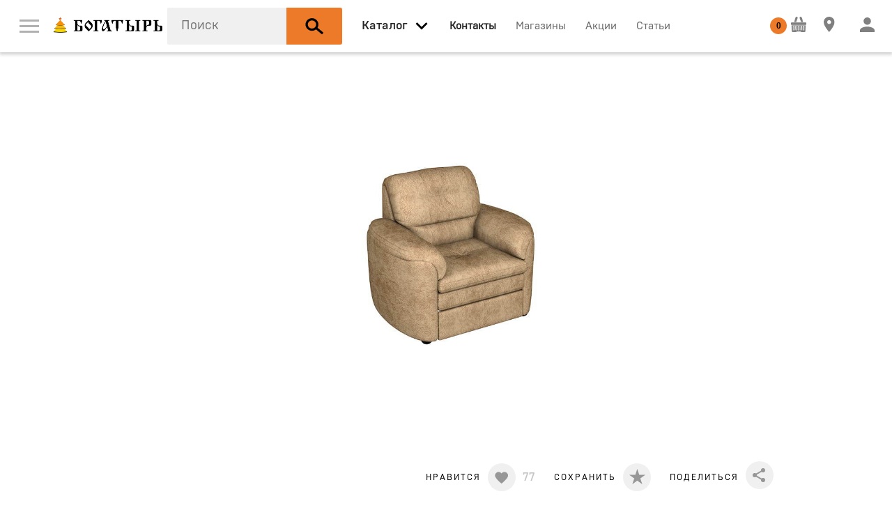

--- FILE ---
content_type: text/html; charset=UTF-8
request_url: https://bogatir.online/catalog/divani_i_kresla/kresla/64435
body_size: 18144
content:
<!DOCTYPE html>
<html xmlns="http://www.w3.org/1999/xhtml" lang="ru" xml:lang="ru">
<head>
  <base href="https://bogatir.online/" />
  <meta http-equiv="Content-Type" content="text/html; charset=utf-8" />
  <meta name="viewport" content="width=device-width, initial-scale=1" />
  <meta name="Generator" content="Limb3 by PHP5" />

  <meta name="yandex-verification" content="6621345d7684a37b" />
  <link rel="icon" href="https://bogatir.online/favicon.ico" type="image/x-icon" />
  <link rel="canonical" href="https://bogatir.online/catalog/divani_i_kresla/kresla/64435"><meta name="robots" content="noindex" />  
<title>Lazurit Мягкое кресло с ящиком Коннери | 64435 | Кресла | Официальный сайт мебельного центра Богатырь</title>
<meta name="keywords" content="" />
<meta name="description" content="" />

  
  <meta property="og:title" content="Lazurit Мягкое кресло с ящиком Коннери" />
  <meta property="og:description" content="
Кресло с ящиком «Коннери» будет не только удобным местом для отдыха, но и зоной для хранения личных вещей. Сиденье кресла за счет особых эргономических свойств отличается комфортом. Под основанием находится ящик для хранения белья, который легко открывается с помощью надежного выкатного механизма на шариковых направляющих. &lt;br&gt;
 &lt;br&gt;
 Материалы и характеристики:&amp;nbsp; &lt;br&gt;
	 Обивка: велюр. &lt;br&gt;
	 Наполнение: высокоэластичный пенополиуретан, дополнительно пропитан латексом. &lt;br&gt;
	 Основание сиденья: эластичные резинотканые ремни. &lt;br&gt;
	 Ящик для белья: ЛДСП белого цвета. &lt;br&gt;
	 Механизм ящика: выкатной, на шариковых направляющих. &lt;br&gt;

 &lt;br&gt;
" / >
  <meta property="og:url" content="https://bogatir.online/catalog/divani_i_kresla/kresla/64435" />
  <meta property="og:type" content="product" />
  <meta property="og:image" content="https://bogatir.online/media/products/2/9/fe5588cbf23971548b7b7e88508ebe23.jpg" />

  
  <script type="text/javascript" src="js/modernizr.js"></script>

<link rel="stylesheet" type="text/css" href="css/normalize.css?v=108" />
<link rel="stylesheet" type="text/css" href="css/webflow.css?v=108" />
<link rel="stylesheet" type="text/css" href="css/akvilon.webflow.css?v=108" />
<link rel="stylesheet" type="text/css" href="css/jquery-ui,owl.carousel,min.css?v=108" />

<link rel="stylesheet" href="styles/tip-yellow,jquery.custom-scrollbar,jquery.mCustomScrollbar,nyroModal,jcf,main,pay,min.css?v=108" type="text/css" />
<link rel="stylesheet" href="css/all.css?v=108" type="text/css" />
 <!-- Mini or Not Style -->
  
  <script src='https://www.google.com/recaptcha/api.js'></script>

</head>

<body class=''>
  <nav data-ix="load-fade" class="nav-bar">
    

    <a href="#" data-ix="show-menu" class="w-inline-block menu-button"><img alt="" height="19" src="images/menu.svg" class='menu-button-img' /></a>

    <a href="https://bogatir.online/" class="w-inline-block w-hidden-medium w-hidden-small w-hidden-tiny logo-akvilon"><img alt="" width="210" height="41" src="images/bogatir_NY_logo.png" /></a>

    <div data-delay="0" class="w-dropdown w-clearfix w-hidden-medium w-hidden-small w-hidden-tiny drop-logo">
      <div class="w-dropdown-toggle w-preserve-3d w-hidden-medium w-hidden-small w-hidden-tiny dropdown-toggle-logo"><img alt="" height="14" src="images/arrow_down.svg" /></div>
      <nav class="w-dropdown-list dropdown-logo">
        <a href="#" class="w-inline-block link-kontinent"><img alt="" height="50" src="images/kontinent_logo.svg" /></a>
      </nav>
    </div>

    <div id="search-block" data-blur="ok" class=" search">
  <form action="catalog/search" method="get" id="search_form" autocomplete="off">
    <input type="text" name="query_string" id="query_string" class="search-style" placeholder="Поиск" autocomplete="off" value="" />

    <button type="submit" class="w-inline-block search-button"><img alt="" height="25" src="images/search_icon.svg" class="icon-search" /></button>
  </form>
</div>

<div id="search-modal" class="w-clearfix search-block">
</div>


    <a data-blur='ok' data-open="menu-vse-tovari" href="catalog" data-ix="show-all-items" class="w-hidden-medium w-hidden-small w-hidden-tiny link-all-items link-nav _2"><span>Каталог</span></a>
<span data-blur='ok' data-open="menu-vse-tovari" data-ix="show-all-items" class="w-inline-block all-header w-hidden-main"><img alt="" width="35" src="images/arrow_down.svg" /></span>
<span class="w-inline-block search-button-small"><img alt="" height="25" src="images/search_icon.svg" class="icon-search" /></span>

<div id="menu-vse-tovari" class="menu-vse-tovari">

  <div>

  <div class="w-row">

    <div class="w-clearfix w-col w-col-3 w-col-stack catalog-block">
    <div class="flat-box">
        <div class="header-vse-tovari w-hidden-main">По комнате</div>
        <div class="w-form">
          <form action="catalog" id="room_form" name="room_form">
          
          <select class="select-style w-hidden-main w-select" data-name="room_id" id="room_id" name="room_id"><option value="2">Гостиная</option><option value="1">Кухня</option><option value="3">Спальня</option><option value="12">Системы хранения</option><option value="4">Детская</option><option value="5">Ванная комната</option><option value="11">Прихожая</option><option value="7">Офисная мебель</option><option value="8">Кабинет</option><option value="17">Посуда</option><option value="16">Техника</option><option value="13">Освещение</option><option value="10">Массажный кабинет</option><option value="15">Аксессуары и текстиль</option><option value="14">Фурнитура и отделочные материалы</option></select>
          </form>
        </div>

        <div class="header-vse-tovari w-hidden-medium w-hidden-small w-hidden-tiny">По комнате</div>
        
          <div class="w-clearfix w-hidden-medium w-hidden-small w-hidden-tiny">
          
            <span data-ix="gostinaja-show" data-id="2" class="link-vse-tovari link-vse-tovari-room noclick">Гостиная</span>
          
            <span data-ix="kuhnja-show" data-id="1" class="link-vse-tovari link-vse-tovari-room noclick">Кухня</span>
          
            <span data-ix="spalnja-show" data-id="3" class="link-vse-tovari link-vse-tovari-room noclick">Спальня</span>
          
            <span data-ix="sistemi_hranenija-show" data-id="12" class="link-vse-tovari link-vse-tovari-room noclick">Системы хранения</span>
          
            <span data-ix="detskaja-show" data-id="4" class="link-vse-tovari link-vse-tovari-room noclick">Детская</span>
          
            <span data-ix="vannaja_komnata-show" data-id="5" class="link-vse-tovari link-vse-tovari-room noclick">Ванная комната</span>
          
            <span data-ix="garderobnaja-show" data-id="11" class="link-vse-tovari link-vse-tovari-room noclick">Прихожая</span>
          
            <span data-ix="ofisnaja_mebel-show" data-id="7" class="link-vse-tovari link-vse-tovari-room noclick">Офисная мебель</span>
          
            <span data-ix="kabinet-show" data-id="8" class="link-vse-tovari link-vse-tovari-room noclick">Кабинет</span>
          
            <span data-ix="posuda-show" data-id="17" class="link-vse-tovari link-vse-tovari-room noclick">Посуда</span>
          
            <span data-ix="tehnika-show" data-id="16" class="link-vse-tovari link-vse-tovari-room noclick">Техника</span>
          
            <span data-ix="osveschenie-show" data-id="13" class="link-vse-tovari link-vse-tovari-room noclick">Освещение</span>
          
            <span data-ix="massazhnij_kabinet-show" data-id="10" class="link-vse-tovari link-vse-tovari-room noclick">Массажный кабинет</span>
          
            <span data-ix="aksessuari_i_tekstil-show" data-id="15" class="link-vse-tovari link-vse-tovari-room noclick">Аксессуары и текстиль</span>
          
            <span data-ix="furnitura-show" data-id="14" class="link-vse-tovari link-vse-tovari-room noclick">Фурнитура и отделочные материалы</span>
          
          </div>
        
    </div>
    <a class="button-all-catalog w-inline-block" data-ix="show-all-catalogue" href="#"><img alt="" height="12" src="images/menu.svg" />
      <div class="text-link-catalog">Весь каталог</div>
    </a>
    </div>


    <div class="w-col w-col-9 w-col-stack">

    
    
    <div class="w-clearfix menu-vse-tovari-item gostinaja-menu-vse-tovari">
      <div class="header-vse-tovari">Гостиная</div>

      
        
          <a class="w-inline-block block-preview-vse-tovari" href="https://bogatir.online/catalog/aksessuari_i_dekor/aksessuari_i_dekor">
            <img src='images/1x1.gif' data-src="media/categories/0/2/f3f18237e49724d9f2ec958e8d54d69e.jpg" alt='Аксессуары и декор' class='lazyload' />
            <div class="text-preview-vse-tovari">Аксессуары и декор</div>
          </a>
        
          <a class="w-inline-block block-preview-vse-tovari" href="https://bogatir.online/catalog/hranenie_i_porjadok/vitrini">
            <img src='images/1x1.gif' data-src="media/categories/b/2/91694ba0118b04c52f48b7c18eded43d.png" alt='Витрины и серванты' class='lazyload' />
            <div class="text-preview-vse-tovari">Витрины и серванты</div>
          </a>
        
          <a class="w-inline-block block-preview-vse-tovari" href="https://bogatir.online/catalog/aksessuari_i_dekor/dekorativnie_podushki">
            <img src='images/1x1.gif' data-src="media/categories/9/1/2feeea773bdb0f5d64f2bed127b39d6f.png" alt='Декоративные подушки' class='lazyload' />
            <div class="text-preview-vse-tovari">Декоративные подушки</div>
          </a>
        
          <a class="w-inline-block block-preview-vse-tovari" href="https://bogatir.online/catalog/divani_i_kresla/divani">
            <img src='images/1x1.gif' data-src="media/categories/a/5/f11b2eff344ee187d1a03e0acbf4780b.png" alt='Диваны' class='lazyload' />
            <div class="text-preview-vse-tovari">Диваны</div>
          </a>
        
          <a class="w-inline-block block-preview-vse-tovari" href="https://bogatir.online/catalog/stoli_i_stoliki/zhurnalnie_stoliki">
            <img src='images/1x1.gif' data-src="media/categories/e/d/237dbbbfc4c65334d489526a08ddf370.png" alt='Журнальные столики' class='lazyload' />
            <div class="text-preview-vse-tovari">Журнальные столики</div>
          </a>
        
          <a class="w-inline-block block-preview-vse-tovari" href="https://bogatir.online/catalog/zerkala/zerkala_interernie">
            <img src='images/1x1.gif' data-src="media/categories/0/0/09d80eaa4b52068407e2a418932503a0.jpg" alt='Зеркала интерьерные' class='lazyload' />
            <div class="text-preview-vse-tovari">Зеркала интерьерные</div>
          </a>
        
          <a class="w-inline-block block-preview-vse-tovari" href="https://bogatir.online/catalog/divani_i_kresla/kresla">
            <img src='images/1x1.gif' data-src="media/categories/8/6/c7ca5a60ac2e1f2885147afb5e315379.png" alt='Кресла' class='lazyload' />
            <div class="text-preview-vse-tovari">Кресла</div>
          </a>
        
          <a class="w-inline-block block-preview-vse-tovari" href="https://bogatir.online/catalog/hranenie_i_porjadok/modulnie_shkafi">
            <img src='images/1x1.gif' data-src="media/categories/2/6/13cf7e16a313f7b73658e4cf4dea5866.png" alt='Модульные системы' class='lazyload' />
            <div class="text-preview-vse-tovari">Модульные системы</div>
          </a>
        
          <a class="w-inline-block block-preview-vse-tovari" href="https://bogatir.online/catalog/svet/podsvetka">
            <img src='images/1x1.gif' data-src="media/categories/f/2/2466f29577dfcb1338e6a74ad52cff73.jpg" alt='Подсветка' class='lazyload' />
            <div class="text-preview-vse-tovari">Подсветка</div>
          </a>
        
          <a class="w-inline-block block-preview-vse-tovari" href="https://bogatir.online/catalog/hranenie_i_porjadok/raspashnie_shkafi">
            <img src='images/1x1.gif' data-src="media/categories/4/5/fec5899c7dfa53afb94f1b2a15b9e533.png" alt='Распашные шкафы' class='lazyload' />
            <div class="text-preview-vse-tovari">Распашные шкафы</div>
          </a>
        
          <a class="w-inline-block block-preview-vse-tovari" href="https://bogatir.online/catalog/hranenie_i_porjadok/stellazhi">
            <img src='images/1x1.gif' data-src="media/categories/9/9/5e80aeb115179d343aabfba8b1c21999.jpg" alt='Стеллажи' class='lazyload' />
            <div class="text-preview-vse-tovari">Стеллажи</div>
          </a>
        
          <a class="w-inline-block block-preview-vse-tovari" href="https://bogatir.online/catalog/stoli_i_stoliki/stoli">
            <img src='images/1x1.gif' data-src="media/categories/3/2/b832e6ed278829ba063f99cc7d4f030f.png" alt='Столы и обеденные группы' class='lazyload' />
            <div class="text-preview-vse-tovari">Столы и обеденные группы</div>
          </a>
        
          <a class="w-inline-block block-preview-vse-tovari" href="https://bogatir.online/catalog/hranenie_i_porjadok/tv_tumbi">
            <img src='images/1x1.gif' data-src="media/categories/7/b/f14210b22f4e0db83e08922a55fb70e6.png" alt='ТВ-тумбы' class='lazyload' />
            <div class="text-preview-vse-tovari">ТВ-тумбы</div>
          </a>
        
      
    </div>
    
    <div class="w-clearfix menu-vse-tovari-item kuhnja-menu-vse-tovari">
      <div class="header-vse-tovari">Кухня</div>

      
        
          <a class="w-inline-block block-preview-vse-tovari" href="https://bogatir.online/catalog/aksessuari_i_dekor/aksessuari_i_dekor">
            <img src='images/1x1.gif' data-src="media/categories/0/2/f3f18237e49724d9f2ec958e8d54d69e.jpg" alt='Аксессуары и декор' class='lazyload' />
            <div class="text-preview-vse-tovari">Аксессуары и декор</div>
          </a>
        
          <a class="w-inline-block block-preview-vse-tovari" href="https://bogatir.online/catalog/tehnika_dlja_doma/varochnie_paneli">
            <img src='images/1x1.gif' data-src="media/categories/0/8/d71b237724326b951501bf18465b3a62.png" alt='Варочные панели' class='lazyload' />
            <div class="text-preview-vse-tovari">Варочные панели</div>
          </a>
        
          <a class="w-inline-block block-preview-vse-tovari" href="https://bogatir.online/catalog/tehnika_dlja_doma/vinnie_shkafi">
            <img src='images/1x1.gif' data-src="media/categories/a/c/1e1aa6082a1e342f0c12025fae9bf2fe.png" alt='Винные шкафы' class='lazyload' />
            <div class="text-preview-vse-tovari">Винные шкафы</div>
          </a>
        
          <a class="w-inline-block block-preview-vse-tovari" href="https://bogatir.online/catalog/tehnika_dlja_doma/vitjazhki">
            <img src='images/1x1.gif' data-src="media/categories/b/c/ab175d81b4bce61dc3c12811b5c65ba6.png" alt='Вытяжки' class='lazyload' />
            <div class="text-preview-vse-tovari">Вытяжки</div>
          </a>
        
          <a class="w-inline-block block-preview-vse-tovari" href="https://bogatir.online/catalog/aksessuari_i_dekor/dekorativnie_podushki">
            <img src='images/1x1.gif' data-src="media/categories/9/1/2feeea773bdb0f5d64f2bed127b39d6f.png" alt='Декоративные подушки' class='lazyload' />
            <div class="text-preview-vse-tovari">Декоративные подушки</div>
          </a>
        
          <a class="w-inline-block block-preview-vse-tovari" href="https://bogatir.online/catalog/tehnika_dlja_doma/duhovie_shkafi">
            <img src='images/1x1.gif' data-src="media/categories/9/7/de7edcf309c371f9b75720cd3952cccf.png" alt='Духовые шкафы' class='lazyload' />
            <div class="text-preview-vse-tovari">Духовые шкафы</div>
          </a>
        
          <a class="w-inline-block block-preview-vse-tovari" href="https://bogatir.online/catalog/tehnika_dlja_doma/izmelchiteli">
            <img src='images/1x1.gif' data-src="media/categories/8/9/36388b65171462bd60711f896f01ff44.png" alt='Измельчители' class='lazyload' />
            <div class="text-preview-vse-tovari">Измельчители</div>
          </a>
        
          <a class="w-inline-block block-preview-vse-tovari" href="https://bogatir.online/catalog/tehnika_dlja_doma/kofemashini">
            <img src='images/1x1.gif' data-src="media/categories/7/b/cfc53d50cfa5fbd25c1dab67483f6532.png" alt='Кофемашины' class='lazyload' />
            <div class="text-preview-vse-tovari">Кофемашины</div>
          </a>
        
          <a class="w-inline-block block-preview-vse-tovari" href="https://bogatir.online/catalog/santehnicheskoe_oborudovanie/kuhonnie_mojki">
            <img src='images/1x1.gif' data-src="media/categories/4/7/8ddba9f12bb35a4974f0c8142dc88f71.jpg" alt='Кухонные мойки' class='lazyload' />
            <div class="text-preview-vse-tovari">Кухонные мойки</div>
          </a>
        
          <a class="w-inline-block block-preview-vse-tovari" href="https://bogatir.online/catalog/tehnika_dlja_doma/mikrovolnovie_pechi">
            <img src='images/1x1.gif' data-src="media/categories/9/b/c94b307315678cb9afd1a0224d236a04.png" alt='Микроволновые печи' class='lazyload' />
            <div class="text-preview-vse-tovari">Микроволновые печи</div>
          </a>
        
          <a class="w-inline-block block-preview-vse-tovari" href="https://bogatir.online/catalog/tehnika_dlja_doma/parovarki">
            <img src='images/1x1.gif' data-src="media/categories/6/1/d30851c64f0ab4b105d6529515375003.png" alt='Пароварки' class='lazyload' />
            <div class="text-preview-vse-tovari">Пароварки</div>
          </a>
        
          <a class="w-inline-block block-preview-vse-tovari" href="https://bogatir.online/catalog/tehnika_dlja_doma/posudomoechnie_mashini">
            <img src='images/1x1.gif' data-src="media/categories/d/6/e111bc476de9ec7fedf01644f0915a46.png" alt='Посудомоечные машины' class='lazyload' />
            <div class="text-preview-vse-tovari">Посудомоечные машины</div>
          </a>
        
          <a class="w-inline-block block-preview-vse-tovari" href="https://bogatir.online/catalog/santehnicheskoe_oborudovanie/smesiteli">
            <img src='images/1x1.gif' data-src="media/categories/8/7/956e5ae06fdcdf07b9afb4be947650e9.jpg" alt='Смесители' class='lazyload' />
            <div class="text-preview-vse-tovari">Смесители</div>
          </a>
        
          <a class="w-inline-block block-preview-vse-tovari" href="https://bogatir.online/catalog/stoli_i_stoliki/stoli">
            <img src='images/1x1.gif' data-src="media/categories/3/2/b832e6ed278829ba063f99cc7d4f030f.png" alt='Столы и обеденные группы' class='lazyload' />
            <div class="text-preview-vse-tovari">Столы и обеденные группы</div>
          </a>
        
          <a class="w-inline-block block-preview-vse-tovari" href="https://bogatir.online/catalog/tehnika_dlja_doma/holodilniki">
            <img src='images/1x1.gif' data-src="media/categories/2/2/f96465b1981862cb5c2d089adf1f0851.png" alt='Холодильники' class='lazyload' />
            <div class="text-preview-vse-tovari">Холодильники</div>
          </a>
        
      
    </div>
    
    <div class="w-clearfix menu-vse-tovari-item spalnja-menu-vse-tovari">
      <div class="header-vse-tovari">Спальня</div>

      
        
          <a class="w-inline-block block-preview-vse-tovari" href="https://bogatir.online/catalog/aksessuari_i_dekor/aksessuari_i_dekor">
            <img src='images/1x1.gif' data-src="media/categories/0/2/f3f18237e49724d9f2ec958e8d54d69e.jpg" alt='Аксессуары и декор' class='lazyload' />
            <div class="text-preview-vse-tovari">Аксессуары и декор</div>
          </a>
        
          <a class="w-inline-block block-preview-vse-tovari" href="https://bogatir.online/catalog/aksessuari_i_dekor/dekorativnie_podushki">
            <img src='images/1x1.gif' data-src="media/categories/9/1/2feeea773bdb0f5d64f2bed127b39d6f.png" alt='Декоративные подушки' class='lazyload' />
            <div class="text-preview-vse-tovari">Декоративные подушки</div>
          </a>
        
          <a class="w-inline-block block-preview-vse-tovari" href="https://bogatir.online/catalog/stoli_i_stoliki/zhurnalnie_stoliki">
            <img src='images/1x1.gif' data-src="media/categories/e/d/237dbbbfc4c65334d489526a08ddf370.png" alt='Журнальные столики' class='lazyload' />
            <div class="text-preview-vse-tovari">Журнальные столики</div>
          </a>
        
          <a class="w-inline-block block-preview-vse-tovari" href="https://bogatir.online/catalog/krovati_i_matrasi/izgolovja">
            <img src='images/1x1.gif' data-src="media/categories/4/0/adce158d424eb62f07e338891848f33b.png" alt='Изголовья' class='lazyload' />
            <div class="text-preview-vse-tovari">Изголовья</div>
          </a>
        
          <a class="w-inline-block block-preview-vse-tovari" href="https://bogatir.online/catalog/hranenie_i_porjadok/komodi_i_tumbi">
            <img src='images/1x1.gif' data-src="media/categories/8/c/99d2e34b204aa1708c250542d108af90.png" alt='Комоды' class='lazyload' />
            <div class="text-preview-vse-tovari">Комоды</div>
          </a>
        
          <a class="w-inline-block block-preview-vse-tovari" href="https://bogatir.online/catalog/krovati_i_matrasi/krovati">
            <img src='images/1x1.gif' data-src="media/categories/0/4/b3c2cacc0cbfb70ddc40c0f32cbdfde7.jpg" alt='Кровати' class='lazyload' />
            <div class="text-preview-vse-tovari">Кровати</div>
          </a>
        
          <a class="w-inline-block block-preview-vse-tovari" href="https://bogatir.online/catalog/svet/podsvetka">
            <img src='images/1x1.gif' data-src="media/categories/f/2/2466f29577dfcb1338e6a74ad52cff73.jpg" alt='Подсветка' class='lazyload' />
            <div class="text-preview-vse-tovari">Подсветка</div>
          </a>
        
          <a class="w-inline-block block-preview-vse-tovari" href="https://bogatir.online/catalog/hranenie_i_porjadok/raspashnie_shkafi">
            <img src='images/1x1.gif' data-src="media/categories/4/5/fec5899c7dfa53afb94f1b2a15b9e533.png" alt='Распашные шкафы' class='lazyload' />
            <div class="text-preview-vse-tovari">Распашные шкафы</div>
          </a>
        
          <a class="w-inline-block block-preview-vse-tovari" href="https://bogatir.online/catalog/krovati_i_matrasi/spalnie_garnituri">
            <img src='images/1x1.gif' data-src="media/categories/e/4/811d077cf2399ae73a851723fb872a11.jpg" alt='Спальные гарнитуры' class='lazyload' />
            <div class="text-preview-vse-tovari">Спальные гарнитуры</div>
          </a>
        
          <a class="w-inline-block block-preview-vse-tovari" href="https://bogatir.online/catalog/krovati_i_matrasi/tahti">
            <img src='images/1x1.gif' data-src="media/categories/2/8/83d623488502cbaa090be3b98f49d06b.png" alt='Тахты' class='lazyload' />
            <div class="text-preview-vse-tovari">Тахты</div>
          </a>
        
      
    </div>
    
    <div class="w-clearfix menu-vse-tovari-item sistemi_hranenija-menu-vse-tovari">
      <div class="header-vse-tovari">Системы хранения</div>

      
        
          <a class="w-inline-block block-preview-vse-tovari" href="https://bogatir.online/catalog/hranenie_i_porjadok/veshalki">
            <img src='images/1x1.gif' data-src="media/categories/f/0/0da29171fb93e5e1e645e95c8704cd05.png" alt='Вешалки' class='lazyload' />
            <div class="text-preview-vse-tovari">Вешалки</div>
          </a>
        
          <a class="w-inline-block block-preview-vse-tovari" href="https://bogatir.online/catalog/hranenie_i_porjadok/vitrini">
            <img src='images/1x1.gif' data-src="media/categories/b/2/91694ba0118b04c52f48b7c18eded43d.png" alt='Витрины и серванты' class='lazyload' />
            <div class="text-preview-vse-tovari">Витрины и серванты</div>
          </a>
        
          <a class="w-inline-block block-preview-vse-tovari" href="https://bogatir.online/catalog/hranenie_i_porjadok/kabineti">
            <img src='images/1x1.gif' data-src="media/categories/3/1/8c89d6882221ebe0e08441cf7bc25144.png" alt='Кабинеты' class='lazyload' />
            <div class="text-preview-vse-tovari">Кабинеты</div>
          </a>
        
          <a class="w-inline-block block-preview-vse-tovari" href="https://bogatir.online/catalog/hranenie_i_porjadok/komodi_i_tumbi">
            <img src='images/1x1.gif' data-src="media/categories/8/c/99d2e34b204aa1708c250542d108af90.png" alt='Комоды' class='lazyload' />
            <div class="text-preview-vse-tovari">Комоды</div>
          </a>
        
          <a class="w-inline-block block-preview-vse-tovari" href="https://bogatir.online/catalog/hranenie_i_porjadok/korzini">
            <img src='images/1x1.gif' data-src="media/categories/9/f/39c109d03ba7e3f9ee6fc97a54f34322.png" alt='Корзины и органайзеры' class='lazyload' />
            <div class="text-preview-vse-tovari">Корзины и органайзеры</div>
          </a>
        
          <a class="w-inline-block block-preview-vse-tovari" href="https://bogatir.online/catalog/hranenie_i_porjadok/modulnie_shkafi">
            <img src='images/1x1.gif' data-src="media/categories/2/6/13cf7e16a313f7b73658e4cf4dea5866.png" alt='Модульные системы' class='lazyload' />
            <div class="text-preview-vse-tovari">Модульные системы</div>
          </a>
        
          <a class="w-inline-block block-preview-vse-tovari" href="https://bogatir.online/catalog/hranenie_i_porjadok/polki">
            <img src='images/1x1.gif' data-src="media/categories/8/2/00fb1b133d6a5b6aeb958bf612ef4c2a.png" alt='Полки' class='lazyload' />
            <div class="text-preview-vse-tovari">Полки</div>
          </a>
        
          <a class="w-inline-block block-preview-vse-tovari" href="https://bogatir.online/catalog/hranenie_i_porjadok/modulnie_prihozhie">
            <img src='images/1x1.gif' data-src="media/categories/1/4/6b1930afda73f9207a50682fdbac0e8a.png" alt='Прихожие' class='lazyload' />
            <div class="text-preview-vse-tovari">Прихожие</div>
          </a>
        
          <a class="w-inline-block block-preview-vse-tovari" href="https://bogatir.online/catalog/hranenie_i_porjadok/raspashnie_shkafi">
            <img src='images/1x1.gif' data-src="media/categories/4/5/fec5899c7dfa53afb94f1b2a15b9e533.png" alt='Распашные шкафы' class='lazyload' />
            <div class="text-preview-vse-tovari">Распашные шкафы</div>
          </a>
        
          <a class="w-inline-block block-preview-vse-tovari" href="https://bogatir.online/catalog/hranenie_i_porjadok/stellazhi">
            <img src='images/1x1.gif' data-src="media/categories/9/9/5e80aeb115179d343aabfba8b1c21999.jpg" alt='Стеллажи' class='lazyload' />
            <div class="text-preview-vse-tovari">Стеллажи</div>
          </a>
        
          <a class="w-inline-block block-preview-vse-tovari" href="https://bogatir.online/catalog/hranenie_i_porjadok/prikrovatnie_tumbi">
            <img src='images/1x1.gif' data-src="media/categories/b/9/dab254a758b08e16010176c25325798d.png" alt='Тумбы' class='lazyload' />
            <div class="text-preview-vse-tovari">Тумбы</div>
          </a>
        
          <a class="w-inline-block block-preview-vse-tovari" href="https://bogatir.online/catalog/hranenie_i_porjadok/shkafi__podvesnie">
            <img src='images/1x1.gif' data-src="media/categories/7/7/04b63678d0629d786814ef96e732fc44.png" alt='Шкафы  подвесные' class='lazyload' />
            <div class="text-preview-vse-tovari">Шкафы  подвесные</div>
          </a>
        
          <a class="w-inline-block block-preview-vse-tovari" href="https://bogatir.online/catalog/hranenie_i_porjadok/shkafi_dlja_vina">
            <img src='images/1x1.gif' data-src="media/categories/2/4/9c687ca636191717fe94db38f49cd8be.png" alt='Шкафы для вина' class='lazyload' />
            <div class="text-preview-vse-tovari">Шкафы для вина</div>
          </a>
        
      
    </div>
    
    <div class="w-clearfix menu-vse-tovari-item detskaja-menu-vse-tovari">
      <div class="header-vse-tovari">Детская</div>

      
        
          <a class="w-inline-block block-preview-vse-tovari" href="https://bogatir.online/catalog/detskie/krovati_detskie">
            <img src='images/1x1.gif' data-src="media/categories/3/3/dd108b0c80f99ed6a50ed8c2bafd6949.jpg" alt='Детские кровати' class='lazyload' />
            <div class="text-preview-vse-tovari">Детские кровати</div>
          </a>
        
          <a class="w-inline-block block-preview-vse-tovari" href="https://bogatir.online/catalog/hranenie_i_porjadok/komodi_i_tumbi">
            <img src='images/1x1.gif' data-src="media/categories/8/c/99d2e34b204aa1708c250542d108af90.png" alt='Комоды' class='lazyload' />
            <div class="text-preview-vse-tovari">Комоды</div>
          </a>
        
          <a class="w-inline-block block-preview-vse-tovari" href="https://bogatir.online/catalog/detskie/modulnaja_detskaja_mebel">
            <img src='images/1x1.gif' data-src="media/categories/2/a/b43cb3f91fcaabfa94c906549951d93d.png" alt='Модульная детская мебель' class='lazyload' />
            <div class="text-preview-vse-tovari">Модульная детская мебель</div>
          </a>
        
          <a class="w-inline-block block-preview-vse-tovari" href="https://bogatir.online/catalog/detskie/cherdaki">
            <img src='images/1x1.gif' data-src="media/categories/3/9/d1e70de64b25568530250b46cc10442f.jpg" alt='Чердаки' class='lazyload' />
            <div class="text-preview-vse-tovari">Чердаки</div>
          </a>
        
      
    </div>
    
    <div class="w-clearfix menu-vse-tovari-item vannaja_komnata-menu-vse-tovari">
      <div class="header-vse-tovari">Ванная комната</div>

      
        
          <a class="w-inline-block block-preview-vse-tovari" href="https://bogatir.online/catalog/santehnicheskoe_oborudovanie/smesiteli">
            <img src='images/1x1.gif' data-src="media/categories/8/7/956e5ae06fdcdf07b9afb4be947650e9.jpg" alt='Смесители' class='lazyload' />
            <div class="text-preview-vse-tovari">Смесители</div>
          </a>
        
          <a class="w-inline-block block-preview-vse-tovari" href="https://bogatir.online/catalog/hranenie_i_porjadok/shkafi__podvesnie">
            <img src='images/1x1.gif' data-src="media/categories/7/7/04b63678d0629d786814ef96e732fc44.png" alt='Шкафы  подвесные' class='lazyload' />
            <div class="text-preview-vse-tovari">Шкафы  подвесные</div>
          </a>
        
      
    </div>
    
    <div class="w-clearfix menu-vse-tovari-item garderobnaja-menu-vse-tovari">
      <div class="header-vse-tovari">Прихожая</div>

      
        
          <a class="w-inline-block block-preview-vse-tovari" href="https://bogatir.online/catalog/hranenie_i_porjadok/veshalki">
            <img src='images/1x1.gif' data-src="media/categories/f/0/0da29171fb93e5e1e645e95c8704cd05.png" alt='Вешалки' class='lazyload' />
            <div class="text-preview-vse-tovari">Вешалки</div>
          </a>
        
          <a class="w-inline-block block-preview-vse-tovari" href="https://bogatir.online/catalog/hranenie_i_porjadok/modulnie_prihozhie">
            <img src='images/1x1.gif' data-src="media/categories/1/4/6b1930afda73f9207a50682fdbac0e8a.png" alt='Прихожие' class='lazyload' />
            <div class="text-preview-vse-tovari">Прихожие</div>
          </a>
        
      
    </div>
    
    <div class="w-clearfix menu-vse-tovari-item ofisnaja_mebel-menu-vse-tovari">
      <div class="header-vse-tovari">Офисная мебель</div>

      
        
          <a class="w-inline-block block-preview-vse-tovari" href="https://bogatir.online/catalog/stoli_i_stoliki/zhurnalnie_stoliki">
            <img src='images/1x1.gif' data-src="media/categories/e/d/237dbbbfc4c65334d489526a08ddf370.png" alt='Журнальные столики' class='lazyload' />
            <div class="text-preview-vse-tovari">Журнальные столики</div>
          </a>
        
          <a class="w-inline-block block-preview-vse-tovari" href="https://bogatir.online/catalog/hranenie_i_porjadok/kabineti">
            <img src='images/1x1.gif' data-src="media/categories/3/1/8c89d6882221ebe0e08441cf7bc25144.png" alt='Кабинеты' class='lazyload' />
            <div class="text-preview-vse-tovari">Кабинеты</div>
          </a>
        
          <a class="w-inline-block block-preview-vse-tovari" href="https://bogatir.online/catalog/stoli_i_stoliki/kompjuternie_stoli">
            <img src='images/1x1.gif' data-src="media/categories/2/a/e2e3a0262da2c4dfdbc60e4aaa7dc48b.png" alt='Компьютерные и письменные столы' class='lazyload' />
            <div class="text-preview-vse-tovari">Компьютерные и письменные столы</div>
          </a>
        
          <a class="w-inline-block block-preview-vse-tovari" href="https://bogatir.online/catalog/divani_i_kresla/ofisnie_kresla">
            <img src='images/1x1.gif' data-src="media/categories/f/0/51ccec520415e438d7989612c0ec4727.png" alt='Компьютерные кресла' class='lazyload' />
            <div class="text-preview-vse-tovari">Компьютерные кресла</div>
          </a>
        
          <a class="w-inline-block block-preview-vse-tovari" href="https://bogatir.online/catalog/hranenie_i_porjadok/stellazhi">
            <img src='images/1x1.gif' data-src="media/categories/9/9/5e80aeb115179d343aabfba8b1c21999.jpg" alt='Стеллажи' class='lazyload' />
            <div class="text-preview-vse-tovari">Стеллажи</div>
          </a>
        
      
    </div>
    
    <div class="w-clearfix menu-vse-tovari-item kabinet-menu-vse-tovari">
      <div class="header-vse-tovari">Кабинет</div>

      
        
          <a class="w-inline-block block-preview-vse-tovari" href="https://bogatir.online/catalog/hranenie_i_porjadok/kabineti">
            <img src='images/1x1.gif' data-src="media/categories/3/1/8c89d6882221ebe0e08441cf7bc25144.png" alt='Кабинеты' class='lazyload' />
            <div class="text-preview-vse-tovari">Кабинеты</div>
          </a>
        
          <a class="w-inline-block block-preview-vse-tovari" href="https://bogatir.online/catalog/stoli_i_stoliki/kompjuternie_stoli">
            <img src='images/1x1.gif' data-src="media/categories/2/a/e2e3a0262da2c4dfdbc60e4aaa7dc48b.png" alt='Компьютерные и письменные столы' class='lazyload' />
            <div class="text-preview-vse-tovari">Компьютерные и письменные столы</div>
          </a>
        
          <a class="w-inline-block block-preview-vse-tovari" href="https://bogatir.online/catalog/divani_i_kresla/kresla">
            <img src='images/1x1.gif' data-src="media/categories/8/6/c7ca5a60ac2e1f2885147afb5e315379.png" alt='Кресла' class='lazyload' />
            <div class="text-preview-vse-tovari">Кресла</div>
          </a>
        
          <a class="w-inline-block block-preview-vse-tovari" href="https://bogatir.online/catalog/hranenie_i_porjadok/stellazhi">
            <img src='images/1x1.gif' data-src="media/categories/9/9/5e80aeb115179d343aabfba8b1c21999.jpg" alt='Стеллажи' class='lazyload' />
            <div class="text-preview-vse-tovari">Стеллажи</div>
          </a>
        
          <a class="w-inline-block block-preview-vse-tovari" href="https://bogatir.online/catalog/stoli_i_stoliki/stoli">
            <img src='images/1x1.gif' data-src="media/categories/3/2/b832e6ed278829ba063f99cc7d4f030f.png" alt='Столы и обеденные группы' class='lazyload' />
            <div class="text-preview-vse-tovari">Столы и обеденные группы</div>
          </a>
        
      
    </div>
    
    <div class="w-clearfix menu-vse-tovari-item posuda-menu-vse-tovari">
      <div class="header-vse-tovari">Посуда</div>

      
        
          <a class="w-inline-block block-preview-vse-tovari" href="https://bogatir.online/catalog/posuda/kazani__voki">
            <img src='images/1x1.gif' data-src="media/categories/2/9/6a95c5b467c61a37974cc0a3c1387fd0.png" alt='Казаны, воки' class='lazyload' />
            <div class="text-preview-vse-tovari">Казаны, воки</div>
          </a>
        
          <a class="w-inline-block block-preview-vse-tovari" href="https://bogatir.online/catalog/posuda/kastrjuli">
            <img src='images/1x1.gif' data-src="media/categories/d/b/732b49e98dcaf4a841cd198ba9203c10.png" alt='Кастрюли' class='lazyload' />
            <div class="text-preview-vse-tovari">Кастрюли</div>
          </a>
        
          <a class="w-inline-block block-preview-vse-tovari" href="https://bogatir.online/catalog/posuda/kuhonnie_nozhi">
            <img src='images/1x1.gif' data-src="media/categories/d/f/3a107b48fd747fd1d9bb17f1a1a2c7c2.png" alt='Кухонные ножи' class='lazyload' />
            <div class="text-preview-vse-tovari">Кухонные ножи</div>
          </a>
        
          <a class="w-inline-block block-preview-vse-tovari" href="https://bogatir.online/catalog/posuda/miski">
            <img src='images/1x1.gif' data-src="media/categories/6/e/fc256b0e26160348560886e2eed0c18e.png" alt='Миски' class='lazyload' />
            <div class="text-preview-vse-tovari">Миски</div>
          </a>
        
          <a class="w-inline-block block-preview-vse-tovari" href="https://bogatir.online/catalog/posuda/posuda">
            <img src='images/1x1.gif' data-src="media/categories/4/8/92ec8f2ea9968f05fe3703811d5e55f9.png" alt='Посуда' class='lazyload' />
            <div class="text-preview-vse-tovari">Посуда</div>
          </a>
        
          <a class="w-inline-block block-preview-vse-tovari" href="https://bogatir.online/catalog/posuda/dlja_zapekanija">
            <img src='images/1x1.gif' data-src="media/categories/7/2/3338e3015c4dfa92943019500cbb5347.png" alt='Посуда для запекания' class='lazyload' />
            <div class="text-preview-vse-tovari">Посуда для запекания</div>
          </a>
        
          <a class="w-inline-block block-preview-vse-tovari" href="https://bogatir.online/catalog/posuda/razdelochnie_doski">
            <img src='images/1x1.gif' data-src="media/categories/5/c/dd7395b5c2e73669b6c287c78941b0b9.png" alt='Разделочные доски' class='lazyload' />
            <div class="text-preview-vse-tovari">Разделочные доски</div>
          </a>
        
          <a class="w-inline-block block-preview-vse-tovari" href="https://bogatir.online/catalog/posuda/skovorodi">
            <img src='images/1x1.gif' data-src="media/categories/5/a/015a0b64eaef4f0a04a833dec7202714.png" alt='Сковороды, сотейники' class='lazyload' />
            <div class="text-preview-vse-tovari">Сковороды, сотейники</div>
          </a>
        
          <a class="w-inline-block block-preview-vse-tovari" href="https://bogatir.online/catalog/posuda/stolovie_pribori">
            <img src='images/1x1.gif' data-src="media/categories/0/f/45c171fee037a9bdd37dddfd1350baf3.png" alt='Столовые приборы' class='lazyload' />
            <div class="text-preview-vse-tovari">Столовые приборы</div>
          </a>
        
      
    </div>
    
    <div class="w-clearfix menu-vse-tovari-item tehnika-menu-vse-tovari">
      <div class="header-vse-tovari">Техника</div>

      
        
          <a class="w-inline-block block-preview-vse-tovari" href="https://bogatir.online/catalog/tehnika_dlja_doma/varochnie_paneli">
            <img src='images/1x1.gif' data-src="media/categories/0/8/d71b237724326b951501bf18465b3a62.png" alt='Варочные панели' class='lazyload' />
            <div class="text-preview-vse-tovari">Варочные панели</div>
          </a>
        
          <a class="w-inline-block block-preview-vse-tovari" href="https://bogatir.online/catalog/tehnika_dlja_doma/vinnie_shkafi">
            <img src='images/1x1.gif' data-src="media/categories/a/c/1e1aa6082a1e342f0c12025fae9bf2fe.png" alt='Винные шкафы' class='lazyload' />
            <div class="text-preview-vse-tovari">Винные шкафы</div>
          </a>
        
          <a class="w-inline-block block-preview-vse-tovari" href="https://bogatir.online/catalog/tehnika_dlja_doma/vitjazhki">
            <img src='images/1x1.gif' data-src="media/categories/b/c/ab175d81b4bce61dc3c12811b5c65ba6.png" alt='Вытяжки' class='lazyload' />
            <div class="text-preview-vse-tovari">Вытяжки</div>
          </a>
        
          <a class="w-inline-block block-preview-vse-tovari" href="https://bogatir.online/catalog/tehnika_dlja_doma/duhovie_shkafi">
            <img src='images/1x1.gif' data-src="media/categories/9/7/de7edcf309c371f9b75720cd3952cccf.png" alt='Духовые шкафы' class='lazyload' />
            <div class="text-preview-vse-tovari">Духовые шкафы</div>
          </a>
        
          <a class="w-inline-block block-preview-vse-tovari" href="https://bogatir.online/catalog/tehnika_dlja_doma/izmelchiteli">
            <img src='images/1x1.gif' data-src="media/categories/8/9/36388b65171462bd60711f896f01ff44.png" alt='Измельчители' class='lazyload' />
            <div class="text-preview-vse-tovari">Измельчители</div>
          </a>
        
          <a class="w-inline-block block-preview-vse-tovari" href="https://bogatir.online/catalog/tehnika_dlja_doma/kofemashini">
            <img src='images/1x1.gif' data-src="media/categories/7/b/cfc53d50cfa5fbd25c1dab67483f6532.png" alt='Кофемашины' class='lazyload' />
            <div class="text-preview-vse-tovari">Кофемашины</div>
          </a>
        
          <a class="w-inline-block block-preview-vse-tovari" href="https://bogatir.online/catalog/tehnika_dlja_doma/mikrovolnovie_pechi">
            <img src='images/1x1.gif' data-src="media/categories/9/b/c94b307315678cb9afd1a0224d236a04.png" alt='Микроволновые печи' class='lazyload' />
            <div class="text-preview-vse-tovari">Микроволновые печи</div>
          </a>
        
          <a class="w-inline-block block-preview-vse-tovari" href="https://bogatir.online/catalog/tehnika_dlja_doma/parovarki">
            <img src='images/1x1.gif' data-src="media/categories/6/1/d30851c64f0ab4b105d6529515375003.png" alt='Пароварки' class='lazyload' />
            <div class="text-preview-vse-tovari">Пароварки</div>
          </a>
        
          <a class="w-inline-block block-preview-vse-tovari" href="https://bogatir.online/catalog/tehnika_dlja_doma/posudomoechnie_mashini">
            <img src='images/1x1.gif' data-src="media/categories/d/6/e111bc476de9ec7fedf01644f0915a46.png" alt='Посудомоечные машины' class='lazyload' />
            <div class="text-preview-vse-tovari">Посудомоечные машины</div>
          </a>
        
          <a class="w-inline-block block-preview-vse-tovari" href="https://bogatir.online/catalog/tehnika_dlja_doma/bytovaya_tehnika">
            <img src='images/1x1.gif' data-src="media/categories/6/1/998d70b4942cef30de238b23156fdf0b.jpg" alt='Прочая бытовая техника' class='lazyload' />
            <div class="text-preview-vse-tovari">Прочая бытовая техника</div>
          </a>
        
          <a class="w-inline-block block-preview-vse-tovari" href="https://bogatir.online/catalog/tehnika_dlja_doma/pilesosi">
            <img src='images/1x1.gif' data-src="media/categories/1/1/68a57b7d4ef52751441782763e9ff337.png" alt='Пылесосы' class='lazyload' />
            <div class="text-preview-vse-tovari">Пылесосы</div>
          </a>
        
          <a class="w-inline-block block-preview-vse-tovari" href="https://bogatir.online/catalog/tehnika_dlja_doma/holodilniki">
            <img src='images/1x1.gif' data-src="media/categories/2/2/f96465b1981862cb5c2d089adf1f0851.png" alt='Холодильники' class='lazyload' />
            <div class="text-preview-vse-tovari">Холодильники</div>
          </a>
        
          <a class="w-inline-block block-preview-vse-tovari" href="https://bogatir.online/catalog/tehnika_dlja_doma/chajniki">
            <img src='images/1x1.gif' data-src="media/categories/9/9/a3ee404e0ffe17d70df7313728b80e05.png" alt='Чайники' class='lazyload' />
            <div class="text-preview-vse-tovari">Чайники</div>
          </a>
        
      
    </div>
    
    <div class="w-clearfix menu-vse-tovari-item osveschenie-menu-vse-tovari">
      <div class="header-vse-tovari">Освещение</div>

      
        
          <a class="w-inline-block block-preview-vse-tovari" href="https://bogatir.online/catalog/svet/lmpy">
            <img src='images/1x1.gif' data-src="media/categories/4/d/1456b64a6af573e3b163a6261b773e72.jpg" alt='Аксессуары и комплектующие' class='lazyload' />
            <div class="text-preview-vse-tovari">Аксессуары и комплектующие</div>
          </a>
        
          <a class="w-inline-block block-preview-vse-tovari" href="https://bogatir.online/catalog/svet/podsvetka">
            <img src='images/1x1.gif' data-src="media/categories/f/2/2466f29577dfcb1338e6a74ad52cff73.jpg" alt='Подсветка' class='lazyload' />
            <div class="text-preview-vse-tovari">Подсветка</div>
          </a>
        
      
    </div>
    
    <div class="w-clearfix menu-vse-tovari-item massazhnij_kabinet-menu-vse-tovari">
      <div class="header-vse-tovari">Массажный кабинет</div>

      
        
          <a class="w-inline-block block-preview-vse-tovari" href="https://bogatir.online/catalog/hranenie_i_porjadok/vitrini">
            <img src='images/1x1.gif' data-src="media/categories/b/2/91694ba0118b04c52f48b7c18eded43d.png" alt='Витрины и серванты' class='lazyload' />
            <div class="text-preview-vse-tovari">Витрины и серванты</div>
          </a>
        
          <a class="w-inline-block block-preview-vse-tovari" href="https://bogatir.online/catalog/hranenie_i_porjadok/stellazhi">
            <img src='images/1x1.gif' data-src="media/categories/9/9/5e80aeb115179d343aabfba8b1c21999.jpg" alt='Стеллажи' class='lazyload' />
            <div class="text-preview-vse-tovari">Стеллажи</div>
          </a>
        
      
    </div>
    
    <div class="w-clearfix menu-vse-tovari-item aksessuari_i_tekstil-menu-vse-tovari">
      <div class="header-vse-tovari">Аксессуары и текстиль</div>

      
        
          <a class="w-inline-block block-preview-vse-tovari" href="https://bogatir.online/catalog/aksessuari_i_dekor/aksessuari_i_dekor">
            <img src='images/1x1.gif' data-src="media/categories/0/2/f3f18237e49724d9f2ec958e8d54d69e.jpg" alt='Аксессуары и декор' class='lazyload' />
            <div class="text-preview-vse-tovari">Аксессуары и декор</div>
          </a>
        
          <a class="w-inline-block block-preview-vse-tovari" href="https://bogatir.online/catalog/hranenie_i_porjadok/veshalki">
            <img src='images/1x1.gif' data-src="media/categories/f/0/0da29171fb93e5e1e645e95c8704cd05.png" alt='Вешалки' class='lazyload' />
            <div class="text-preview-vse-tovari">Вешалки</div>
          </a>
        
          <a class="w-inline-block block-preview-vse-tovari" href="https://bogatir.online/catalog/aksessuari_i_dekor/dekorativnie_podushki">
            <img src='images/1x1.gif' data-src="media/categories/9/1/2feeea773bdb0f5d64f2bed127b39d6f.png" alt='Декоративные подушки' class='lazyload' />
            <div class="text-preview-vse-tovari">Декоративные подушки</div>
          </a>
        
          <a class="w-inline-block block-preview-vse-tovari" href="https://bogatir.online/catalog/zerkala/zerkala_interernie">
            <img src='images/1x1.gif' data-src="media/categories/0/0/09d80eaa4b52068407e2a418932503a0.jpg" alt='Зеркала интерьерные' class='lazyload' />
            <div class="text-preview-vse-tovari">Зеркала интерьерные</div>
          </a>
        
      
    </div>
    
    <div class="w-clearfix menu-vse-tovari-item furnitura-menu-vse-tovari">
      <div class="header-vse-tovari">Фурнитура и отделочные материалы</div>

      
        
          <a class="w-inline-block block-preview-vse-tovari" href="https://bogatir.online/catalog/hranenie_i_porjadok/veshalki">
            <img src='images/1x1.gif' data-src="media/categories/f/0/0da29171fb93e5e1e645e95c8704cd05.png" alt='Вешалки' class='lazyload' />
            <div class="text-preview-vse-tovari">Вешалки</div>
          </a>
        
          <a class="w-inline-block block-preview-vse-tovari" href="https://bogatir.online/catalog/mebelnaja_furnitura/dovodchiki">
            <img src='images/1x1.gif' data-src="media/categories/4/f/684cb1d909dd190884f2821946b1609c.jpg" alt='Доводчики' class='lazyload' />
            <div class="text-preview-vse-tovari">Доводчики</div>
          </a>
        
          <a class="w-inline-block block-preview-vse-tovari" href="https://bogatir.online/catalog/mebelnaja_furnitura/karnizi">
            <img src='images/1x1.gif' data-src="media/categories/0/4/56baa6540527157b6eed6944785c5ac6.jpg" alt='Карнизы' class='lazyload' />
            <div class="text-preview-vse-tovari">Карнизы</div>
          </a>
        
          <a class="w-inline-block block-preview-vse-tovari" href="https://bogatir.online/catalog/santehnicheskoe_oborudovanie/kuhonnie_mojki">
            <img src='images/1x1.gif' data-src="media/categories/4/7/8ddba9f12bb35a4974f0c8142dc88f71.jpg" alt='Кухонные мойки' class='lazyload' />
            <div class="text-preview-vse-tovari">Кухонные мойки</div>
          </a>
        
          <a class="w-inline-block block-preview-vse-tovari" href="https://bogatir.online/catalog/mebelnaja_furnitura/mebelnie_ruchki">
            <img src='images/1x1.gif' data-src="media/categories/b/5/fb695dd9708d8d849a6b727bc34da8e4.jpg" alt='Мебельные ручки' class='lazyload' />
            <div class="text-preview-vse-tovari">Мебельные ручки</div>
          </a>
        
          <a class="w-inline-block block-preview-vse-tovari" href="https://bogatir.online/catalog/mebelnaja_furnitura/perekladini_i_shtangi">
            <img src='images/1x1.gif' data-src="media/categories/4/0/2ae01874a3e06dcd62831a1e8032b5f3.jpg" alt='Перекладины и штанги' class='lazyload' />
            <div class="text-preview-vse-tovari">Перекладины и штанги</div>
          </a>
        
          <a class="w-inline-block block-preview-vse-tovari" href="https://bogatir.online/catalog/svet/podsvetka">
            <img src='images/1x1.gif' data-src="media/categories/f/2/2466f29577dfcb1338e6a74ad52cff73.jpg" alt='Подсветка' class='lazyload' />
            <div class="text-preview-vse-tovari">Подсветка</div>
          </a>
        
          <a class="w-inline-block block-preview-vse-tovari" href="https://bogatir.online/catalog/santehnicheskoe_oborudovanie/smesiteli">
            <img src='images/1x1.gif' data-src="media/categories/8/7/956e5ae06fdcdf07b9afb4be947650e9.jpg" alt='Смесители' class='lazyload' />
            <div class="text-preview-vse-tovari">Смесители</div>
          </a>
        
      
    </div>
    
    



        
    <div class="all-catalog-block">

    <div class="w-row">
      
               <div class="w-col w-col-3">
          <div class="w-clearfix">
            <a class='header-vse-tovari' href="https://bogatir.online/catalog/divani_i_kresla">Диваны и кресла</a>

            
              <a href="https://bogatir.online/catalog/divani_i_kresla/kresla" class="link-vse-tovari">Кресла</a><a href="https://bogatir.online/catalog/divani_i_kresla/divani" class="link-vse-tovari">Диваны</a><a href="https://bogatir.online/catalog/divani_i_kresla/ofisnie_kresla" class="link-vse-tovari">Компьютерные кресла</a>
            
          </div>
          </div>
                  
               <div class="w-col w-col-3">
          <div class="w-clearfix">
            <a class='header-vse-tovari' href="https://bogatir.online/catalog/stoli_i_stoliki">Столы и столики</a>

            
              <a href="https://bogatir.online/catalog/stoli_i_stoliki/stoli" class="link-vse-tovari">Столы и обеденные группы</a><a href="https://bogatir.online/catalog/stoli_i_stoliki/kompjuternie_stoli" class="link-vse-tovari">Компьютерные и письменные столы</a><a href="https://bogatir.online/catalog/stoli_i_stoliki/zhurnalnie_stoliki" class="link-vse-tovari">Журнальные столики</a>
            
          </div>
          </div>
                  
                 
           </div><div class="w-row"><div class="w-col w-col-3"></div>      
               <div class="w-col w-col-3">
          <div class="w-clearfix">
            <a class='header-vse-tovari' href="https://bogatir.online/catalog/tehnika_dlja_doma">Техника для дома</a>

            
              <a href="https://bogatir.online/catalog/tehnika_dlja_doma/mikrovolnovie_pechi" class="link-vse-tovari">Микроволновые печи</a><a href="https://bogatir.online/catalog/tehnika_dlja_doma/duhovie_shkafi" class="link-vse-tovari">Духовые шкафы</a><a href="https://bogatir.online/catalog/tehnika_dlja_doma/vitjazhki" class="link-vse-tovari">Вытяжки</a><a href="https://bogatir.online/catalog/tehnika_dlja_doma/posudomoechnie_mashini" class="link-vse-tovari">Посудомоечные машины</a><a href="https://bogatir.online/catalog/tehnika_dlja_doma/holodilniki" class="link-vse-tovari">Холодильники</a><a href="https://bogatir.online/catalog/tehnika_dlja_doma/vinnie_shkafi" class="link-vse-tovari">Винные шкафы</a><a href="https://bogatir.online/catalog/tehnika_dlja_doma/izmelchiteli" class="link-vse-tovari">Измельчители</a><a href="https://bogatir.online/catalog/tehnika_dlja_doma/kofemashini" class="link-vse-tovari">Кофемашины</a><a href="https://bogatir.online/catalog/tehnika_dlja_doma/parovarki" class="link-vse-tovari">Пароварки</a><a href="https://bogatir.online/catalog/tehnika_dlja_doma/varochnie_paneli" class="link-vse-tovari">Варочные панели</a><a href="https://bogatir.online/catalog/tehnika_dlja_doma/pilesosi" class="link-vse-tovari">Пылесосы</a><a href="https://bogatir.online/catalog/tehnika_dlja_doma/chajniki" class="link-vse-tovari">Чайники</a><a href="https://bogatir.online/catalog/tehnika_dlja_doma/bytovaya_tehnika" class="link-vse-tovari">Прочая бытовая техника</a>
            
          </div>
          </div>
                  
               <div class="w-col w-col-3">
          <div class="w-clearfix">
            <a class='header-vse-tovari' href="https://bogatir.online/catalog/hranenie_i_porjadok">Хранение и порядок</a>

            
              <a href="https://bogatir.online/catalog/hranenie_i_porjadok/raspashnie_shkafi" class="link-vse-tovari">Распашные шкафы</a><a href="https://bogatir.online/catalog/hranenie_i_porjadok/komodi_i_tumbi" class="link-vse-tovari">Комоды</a><a href="https://bogatir.online/catalog/hranenie_i_porjadok/modulnie_shkafi" class="link-vse-tovari">Модульные системы</a><a href="https://bogatir.online/catalog/hranenie_i_porjadok/prikrovatnie_tumbi" class="link-vse-tovari">Тумбы</a><a href="https://bogatir.online/catalog/hranenie_i_porjadok/vitrini" class="link-vse-tovari">Витрины и серванты</a><a href="https://bogatir.online/catalog/hranenie_i_porjadok/stellazhi" class="link-vse-tovari">Стеллажи</a><a href="https://bogatir.online/catalog/hranenie_i_porjadok/tv_tumbi" class="link-vse-tovari">ТВ-тумбы</a><a href="https://bogatir.online/catalog/hranenie_i_porjadok/modulnie_prihozhie" class="link-vse-tovari">Прихожие</a><a href="https://bogatir.online/catalog/hranenie_i_porjadok/korzini" class="link-vse-tovari">Корзины и органайзеры</a><a href="https://bogatir.online/catalog/hranenie_i_porjadok/veshalki" class="link-vse-tovari">Вешалки</a><a href="https://bogatir.online/catalog/hranenie_i_porjadok/shkafi__podvesnie" class="link-vse-tovari">Шкафы  подвесные</a><a href="https://bogatir.online/catalog/hranenie_i_porjadok/polki" class="link-vse-tovari">Полки</a><a href="https://bogatir.online/catalog/hranenie_i_porjadok/shkafi_dlja_vina" class="link-vse-tovari">Шкафы для вина</a><a href="https://bogatir.online/catalog/hranenie_i_porjadok/kabineti" class="link-vse-tovari">Кабинеты</a>
            
          </div>
          </div>
                  
               <div class="w-col w-col-3">
          <div class="w-clearfix">
            <a class='header-vse-tovari' href="https://bogatir.online/catalog/krovati_i_matrasi">Мебель для спальни</a>

            
              <a href="https://bogatir.online/catalog/krovati_i_matrasi/izgolovja" class="link-vse-tovari">Изголовья</a><a href="https://bogatir.online/catalog/krovati_i_matrasi/krovati" class="link-vse-tovari">Кровати</a><a href="https://bogatir.online/catalog/krovati_i_matrasi/tahti" class="link-vse-tovari">Тахты</a><a href="https://bogatir.online/catalog/krovati_i_matrasi/spalnie_garnituri" class="link-vse-tovari">Спальные гарнитуры</a>
            
          </div>
          </div>
            </div><div class="w-row"><div class="w-col w-col-3"></div>      
                 
               <div class="w-col w-col-3">
          <div class="w-clearfix">
            <a class='header-vse-tovari' href="https://bogatir.online/catalog/detskie">Детская мебель</a>

            
              <a href="https://bogatir.online/catalog/detskie/krovati_detskie" class="link-vse-tovari">Детские кровати</a><a href="https://bogatir.online/catalog/detskie/cherdaki" class="link-vse-tovari">Чердаки</a><a href="https://bogatir.online/catalog/detskie/modulnaja_detskaja_mebel" class="link-vse-tovari">Модульная детская мебель</a>
            
          </div>
          </div>
                  
               <div class="w-col w-col-3">
          <div class="w-clearfix">
            <a class='header-vse-tovari' href="https://bogatir.online/catalog/svet">Свет</a>

            
              <a href="https://bogatir.online/catalog/svet/podsvetka" class="link-vse-tovari">Подсветка</a><a href="https://bogatir.online/catalog/svet/lmpy" class="link-vse-tovari">Аксессуары и комплектующие</a>
            
          </div>
          </div>
            </div><div class="w-row"><div class="w-col w-col-3"></div>      
                 
               <div class="w-col w-col-3">
          <div class="w-clearfix">
            <a class='header-vse-tovari' href="https://bogatir.online/catalog/posuda">Посуда</a>

            
              <a href="https://bogatir.online/catalog/posuda/kazani__voki" class="link-vse-tovari">Казаны, воки</a><a href="https://bogatir.online/catalog/posuda/kastrjuli" class="link-vse-tovari">Кастрюли</a><a href="https://bogatir.online/catalog/posuda/skovorodi" class="link-vse-tovari">Сковороды, сотейники</a><a href="https://bogatir.online/catalog/posuda/miski" class="link-vse-tovari">Миски</a><a href="https://bogatir.online/catalog/posuda/stolovie_pribori" class="link-vse-tovari">Столовые приборы</a><a href="https://bogatir.online/catalog/posuda/razdelochnie_doski" class="link-vse-tovari">Разделочные доски</a><a href="https://bogatir.online/catalog/posuda/dlja_zapekanija" class="link-vse-tovari">Посуда для запекания</a><a href="https://bogatir.online/catalog/posuda/posuda" class="link-vse-tovari">Посуда</a><a href="https://bogatir.online/catalog/posuda/kuhonnie_nozhi" class="link-vse-tovari">Кухонные ножи</a>
            
          </div>
          </div>
                  
               <div class="w-col w-col-3">
          <div class="w-clearfix">
            <a class='header-vse-tovari' href="https://bogatir.online/catalog/mebelnaja_furnitura">Мебельная фурнитура и комплектующие</a>

            
              <a href="https://bogatir.online/catalog/mebelnaja_furnitura/perekladini_i_shtangi" class="link-vse-tovari">Перекладины и штанги</a><a href="https://bogatir.online/catalog/mebelnaja_furnitura/karnizi" class="link-vse-tovari">Карнизы</a><a href="https://bogatir.online/catalog/mebelnaja_furnitura/mebelnie_ruchki" class="link-vse-tovari">Мебельные ручки</a><a href="https://bogatir.online/catalog/mebelnaja_furnitura/dovodchiki" class="link-vse-tovari">Доводчики</a>
            
          </div>
          </div>
            </div><div class="w-row"><div class="w-col w-col-3"></div>      
                 
               <div class="w-col w-col-3">
          <div class="w-clearfix">
            <a class='header-vse-tovari' href="https://bogatir.online/catalog/santehnicheskoe_oborudovanie">Сантехническое оборудование</a>

            
              <a href="https://bogatir.online/catalog/santehnicheskoe_oborudovanie/kuhonnie_mojki" class="link-vse-tovari">Кухонные мойки</a><a href="https://bogatir.online/catalog/santehnicheskoe_oborudovanie/smesiteli" class="link-vse-tovari">Смесители</a>
            
          </div>
          </div>
                  
           </div><div class="w-row"><div class="w-col w-col-3"></div>      
               <div class="w-col w-col-3">
          <div class="w-clearfix">
            <a class='header-vse-tovari' href="https://bogatir.online/catalog/zerkala">Зеркала</a>

            
              <a href="https://bogatir.online/catalog/zerkala/zerkala_interernie" class="link-vse-tovari">Зеркала интерьерные</a>
            
          </div>
          </div>
                  
                 
           </div><div class="w-row"><div class="w-col w-col-3"></div>      
                 
                 
               <div class="w-col w-col-3">
          <div class="w-clearfix">
            <a class='header-vse-tovari' href="https://bogatir.online/catalog/aksessuari_i_dekor">Элементы интерьера</a>

            
              <a href="https://bogatir.online/catalog/aksessuari_i_dekor/dekorativnie_podushki" class="link-vse-tovari">Декоративные подушки</a><a href="https://bogatir.online/catalog/aksessuari_i_dekor/aksessuari_i_dekor" class="link-vse-tovari">Аксессуары и декор</a>
            
          </div>
          </div>
            </div><div class="w-row"><div class="w-col w-col-3"></div>      
    </div>

    </div>
    

    </div>

  </div>

  </div>

</div>

    
  
    <a href='/contacts' class="w-hidden-small w-hidden-tiny link-nav" style="color: #272727;font-size: 15px;font-weight: 900;">Контакты</a>
  
    <a href='shops' class="w-hidden-small w-hidden-tiny link-nav" >Магазины</a>
  
    <a href='promos' class="w-hidden-small w-hidden-tiny link-nav" >Акции</a>
  
    <a href='/news' class="w-hidden-small w-hidden-tiny link-nav" >Статьи</a>
  



    <div class="w-clearfix header-icons">
      <a data-blur='ok' data-open="fav-menu" href="#" class="w-inline-block favorite">
  <div class="fav-count cbutton--effect-boris">0</div><img alt="" height="22" src="images/basket.svg" />
</a>


      <a data-blur='ok' data-open="show-contact" href="#"  class="w-inline-block place-header"><img alt="" height="22" src="images/place_icon.svg" /></a>

      
        <a href="#" class="w-inline-block login-header"><img alt="" height="21" src="images/person_icon.svg" /></a>
      
    </div>

    


<div id="fav-menu" class="fav-items-header fav-menu">
    <div class="fav-items-block"><div class="fav-heading">Корзина</div></div>
    
</div>



    <div id="show-contact" class="w-clearfix contact-block-menu show-contact">
      <a class="button-how-to-get menu w-clearfix w-inline-block" href="contacts">
        <img height="24" src="/images/ic_directions_black_24px.svg">
        <div class="text-to-get">Как добраться</div>
      </a>
      <a class="button-how-to-get menu w-clearfix w-inline-block" href="shops/scheme">
        <img height="24" src="/images/ic_map_black_24px.svg">
        <div class="text-to-get">Схема комплекса</div>
      </a>
      <a class="button-how-to-get menu w-clearfix w-inline-block" href="shops">
        <img height="24" src="/images/ic_store_black_24px.svg">
        <div class="text-to-get">Все магазины</div>
      </a>
      <div class="_1 text-contact-menu">
        <span class="bold-14px">Адрес комплекса</span>
        <br>
        Санкт-Петербург, пр-т Богатырский,  <br> 18/2
      </div>
      <div class="text-contact-menu">
        <span class="bold-14px">Время работы</span>
        <br> C 11:00 до 21:00 каждый день.</div>
      <div class="_3 text-contact-menu">
      <span class="bold-14px">
            Администрация мебельного центра
            <br xmlns="http://www.w3.org/1999/xhtml"></span>
        +7 (931) 313-35-01
      </div>
    </div>



  </nav>

  <div class="modal-enter modal-login">
  <a href="#" class="w-inline-block close-reg"><img alt="" height="30" src="images/ic_close_black_32px.svg" /></a>

  <div class="w-container">
    <div id="modal-login" class="enter-container">
      <a href="#" class="w-inline-block logo-sign"><img alt="" src="images/akvilon_sign.svg" /></a>
      <div data-duration-in="300" data-duration-out="100" class="w-tabs">
        <div class="w-tab-menu">
          <a data-w-tab="Tab 1" class="w-tab-link w-inline-block link-reg">
            <div>Регистрация</div>
          </a>
          <a data-w-tab="Tab 2" class="w-tab-link w-inline-block link-enter  w--current">
            <div>Войти</div>
          </a>
        </div>

        <div class="w-tab-content">
          <div data-w-tab="Tab 1" class="w-tab-pane w--tab-active">
            <div data-duration-in="300" data-duration-out="100" class="w-tabs tabs-reg">
              <div class="w-tab-menu">
                <a data-w-tab="Tab 1" class="w-tab-link w--current w-inline-block user-reg-button arendator">
                  <div>Арендатор</div>
                </a>
                <a data-w-tab="Tab 2" class="w-tab-link w-inline-block user-reg-button">
                  <div>Пользователь</div>
                </a>
              </div>
              <div class="w-tab-content">

                <div data-w-tab="Tab 1" class="w-tab-pane w--tab-active">
                  <div class="w-form">

                    <div id='register_form_container'>
                    <form id="register_form" name="register_form" data-name="register_form" class="reg-form" action="register" method='post'>
                      <input id="inn" type="text" placeholder="ИНН" name="inn" data-name="inn" required="required" class="w-input reg-field" data-msg="Пожалуйста, заполните это поле" />
                      <input id="title" type="text" placeholder="Название магазина" name="title" data-name="title" required="required" class="w-input reg-field" data-msg="Пожалуйста, заполните это поле" />
                      <input id="login" type="text" placeholder="E-mail" name="login" data-name="login" required="required" class="w-input reg-field" data-msg="Пожалуйста, заполните это поле" />

                      <div class='field g-recaptcha-cont' style="padding: 0 0 0 20px;">
                        <script src='https://www.google.com/recaptcha/api.js'></script>
                        <div class="g-recaptcha" data-sitekey="6LcjNB8UAAAAAF1fDFgggOQiCx1oxXEAUXOOkAg_"></div>
                      </div>

                      <input type="submit" value="Готово" data-wait="Please wait..." class="w-button reg-button" />
                      <input type="hidden" value="6" name="user_type" />

                      <div class="text-terms">
                        Создавая аккаунт, вы тем самым принимаете
                        <a class="link-grey-underline" target='_blank' href="media/userfiles/files/b/1/6f46c8b3db8e922015e68ba60478764c.pdf">Пользовательское соглашение</a>,
                        <a class="link-grey-underline" target='_blank' href="media/userfiles/files/5/e/64aa6c98d3e6436123cfeab4b1371a6b.pdf">положение о конфиденциальности</a> и
                        <a class="link-grey-underline" target='_blank' href="media/userfiles/files/6/9/521dbc8a8928b84967e653ff8f41beef.pdf">публичную оферту</a> сайта МЦ «‎Богатырь».
                      </div>
                    </form>
                    </div>

                  </div>
                </div>

                <div data-w-tab="Tab 2" class="w-tab-pane">
                  <div class="w-form">

                    <div id='register_form2_container'>
                    <form id="register_form2" name="register_form2" data-name="register_form2" class="reg-form" action="register" method='post'>
                      <input id="login2" type="text" placeholder="E-mail" name="login" data-name="login" required="required" class="w-input reg-field" data-msg="Пожалуйста, заполните это поле" />
                      <input id="password2" type="password" placeholder="Пароль" name="password" data-name="password" required="required" class="w-input reg-field" data-msg="Пожалуйста, заполните это поле" />

                      <input type="submit" value="Готово" data-wait="Please wait..." class="w-button reg-button" />
                      <input type="hidden" value="5" name="user_type" />

                      <div class="text-terms">
                        Создавая аккаунт, вы тем самым принимаете
                        <a class="link-grey-underline" target='_blank' href="media/userfiles/files/a/3/f87b3cf777bfdd98ab51a94f5e9481a1.pdf">Пользовательское соглашение</a>,
                        <a class="link-grey-underline" target='_blank' href="media/userfiles/files/5/e/64aa6c98d3e6436123cfeab4b1371a6b.pdf">положение о конфиденциальности</a> и
                        <a class="link-grey-underline" target='_blank' href="media/userfiles/files/6/9/521dbc8a8928b84967e653ff8f41beef.pdf">публичную оферту</a> сайта МЦ «‎Богатырь».
                      </div>
                    </form>
                    </div>

                  </div>
                </div>
              </div>
            </div>
          </div>

          <div data-w-tab="Tab 2" class="w-tab-pane">
            <div data-duration-in="300" data-duration-out="100" class="w-tabs tabs-reg">
              <div class="w-tab-menu">
                <a data-w-tab="Tab 1" class="w-tab-link w--current w-inline-block user-reg-button arendator">
                  <div>Арендатор</div>
                </a>
                <a data-w-tab="Tab 2" class="w-tab-link w-inline-block user-reg-button">
                  <div>Пользователь</div>
                </a>
              </div>
              <div class="w-tab-content">

                <div data-w-tab="Tab 1" class="w-tab-pane w--tab-active">
                  <div class="w-form">

                    <div id='login_form_container'>
                    <form id="login_form" name="login_form" data-name="login_form" class="reg-form" action="user/login" method="post">
                      <input id="login3" type="text" placeholder="E-mail" name="login" data-name="login" required="required" class="w-input reg-field" data-msg="Пожалуйста, заполните это поле" />
                      <input id="password3" type="password" placeholder="Пароль" name="password" data-name="password" required="required" class="w-input reg-field" data-msg="Пожалуйста, заполните это поле" />

                      <input type="hidden" value="" name="redirect" />
                      <input type="submit" value="Готово" data-wait="Please wait..." class="w-button reg-button" />
                      <input type="hidden" value="6" name="user_type" />

                      <div class="text-terms">
                        Создавая аккаунт, вы тем самым принимаете
                        <a class="link-grey-underline" target='_blank' href="media/userfiles/files/b/1/6f46c8b3db8e922015e68ba60478764c.pdf">Пользовательское соглашение</a>,
                        <a class="link-grey-underline" target='_blank' href="media/userfiles/files/5/e/64aa6c98d3e6436123cfeab4b1371a6b.pdf">положение о конфиденциальности</a> и
                        <a class="link-grey-underline" target='_blank' href="media/userfiles/files/6/9/521dbc8a8928b84967e653ff8f41beef.pdf">публичную оферту</a> сайта МЦ «‎Богатырь».<br/>
                        <a href='user/forgot_password' class="link-grey-underline forgot_lnk">Вспомнить пароль</a>
                      </div>
                    </form>
                    </div>

                  </div>
                </div>

                <div data-w-tab="Tab 2" class="w-tab-pane">
                  <div class="w-form">

                    <div id='login_form2_container'>
                    <form id="login_form2" name="login_form2" data-name="login_form2" class="reg-form" action="user/login" method="post">
                      <input id="name2" type="text" placeholder="E-mail" name="login" data-name="login" required="required" class="w-input reg-field" data-msg="Пожалуйста, заполните это поле" />
                      <input id="email2" type="password" placeholder="Пароль" name="password" data-name="password" required="required" class="w-input reg-field" data-msg="Пожалуйста, заполните это поле" />

                      <input type="hidden" value="" name="redirect" />
                      <input type="submit" value="Готово" data-wait="Please wait..." class="w-button reg-button" />
                      <input type="hidden" value="5" name="user_type" />

                      <div class="text-terms">
                        Создавая аккаунт, вы тем самым принимаете
                        <a class="link-grey-underline" target='_blank' href="media/userfiles/files/a/3/f87b3cf777bfdd98ab51a94f5e9481a1.pdf">Пользовательское соглашение</a>,
                        <a class="link-grey-underline" target='_blank' href="media/userfiles/files/5/e/64aa6c98d3e6436123cfeab4b1371a6b.pdf">положение о конфиденциальности</a> и
                        <a class="link-grey-underline" target='_blank' href="media/userfiles/files/6/9/521dbc8a8928b84967e653ff8f41beef.pdf">публичную оферту</a> сайта МЦ «‎Богатырь».<br/>
                        <a href='user/forgot_password' class="link-grey-underline forgot_lnk">Вспомнить пароль</a>
                      </div>
                    </form>
                    </div>

                  </div>
                </div>

              </div>
            </div>
          </div>
        </div>
      </div>
    </div>
  </div>

</div>




<div class="modal-enter modal-forgot">
  <a href="#" class="w-inline-block close-reg"><img alt="" height="30" src="images/ic_close_black_32px.svg" /></a>

  <div class="w-container">
    <div id="modal-password" class="enter-container">

      <a href="#" class="w-inline-block logo-sign"><img alt="" src="images/akvilon_sign.svg" /></a>

      <div class="w-form">

        <div id='password_form_container'>
        <form id="password_form" name="password_form" data-name="password_form" class="reg-form" action="user/forgot_password" method='post'>
          <input id="email" type="text" placeholder="E-mail" name="email" data-name="email" required="required" class="w-input reg-field" data-msg="Пожалуйста, заполните это поле" />

          <input type="submit" value="Сгенерировать" data-wait="Please wait..." class="w-button reg-button" />
        </form>
        </div>

      </div>

    </div>
  </div>

</div>


  <div class="undermenu"></div>

  

  
<div data-ix="0-opacity" class="w-clearfix menu-left">
  <a href="#" data-ix="close-menu" class="w-inline-block close-menu"><img alt="" height="24" src="images/close_grey.svg" /></a>
    <div class="lft-mnu-logo">
        <a href="https://bogatir.online/" class="logo-akvilon-lft"><img alt="" width="210" height="41" src="images/bogatir_NY_logo.png" /></a>
    </div>
    <div class="left-menu-links">
        <a  class="left-menu-link one" id="cat_mibile" onclick="catalogShow()" data-ix="close-menu">Каталог</a>
    </div>
  
     <div class='left-menu-links'>
       
         <a href='/' class="left-menu-link one hl_in_path_false hl_current_false">Главная</a>
       
     </div>
  
     <div class='left-menu-links'>
       
       <span data-href='contacts' class="left-menu-link one hl_in_path_false hl_current_false">Контакты</span>
       <div class='left-menu-sublinks closed'>
       
         <a href='contacts' class="left-menu-link two hl_in_path_false hl_current_false">Телефоны и адрес</a>
       
         <a href='shops/scheme' class="left-menu-link two hl_in_path_false hl_current_false">Карта мебельного центра</a>
       
         <a href='putevoditel' class="left-menu-link two hl_in_path_false hl_current_false">Журнал «Путеводитель»</a>
       
       </div>

       
       
     </div>
  
     <div class='left-menu-links'>
       
         <a href='shops' class="left-menu-link one hl_in_path_false hl_current_false">Все магазины</a>
       
     </div>
  
     <div class='left-menu-links'>
       
         <a href='/catalog' class="left-menu-link one hl_in_path_true hl_current_false">Все товары</a>
       
     </div>
  
     <div class='left-menu-links'>
       
         <a href='https://bogatir.online/promos' class="left-menu-link one hl_in_path_false hl_current_false">Акции</a>
       
     </div>
  
     <div class='left-menu-links'>
       
       <span data-href='services' class="left-menu-link one hl_in_path_false hl_current_false">Услуги и досуг</span>
       <div class='left-menu-sublinks closed'>
       
         <a href='services/parking' class="left-menu-link two hl_in_path_false hl_current_false">Парковка</a>
       
         <a href='services/besplatnij_transfer' class="left-menu-link two hl_in_path_false hl_current_false"> Бесплатный трансфер</a>
       
         <a href='services/kafe' class="left-menu-link two hl_in_path_false hl_current_false">Кафе</a>
       
         <a href='services/dostavka' class="left-menu-link two hl_in_path_false hl_current_false">Доставка</a>
       
         <a href='services/soft_skin' class="left-menu-link two hl_in_path_false hl_current_false">Салон биодепиляции</a>
       
         <a href='services/salon_krasoti' class="left-menu-link two hl_in_path_false hl_current_false">Салон красоты</a>
       
       </div>

       
       
     </div>
  
     <div class='left-menu-links'>
       
       <span data-href='about' class="left-menu-link one hl_in_path_false hl_current_false">О нас</span>
       <div class='left-menu-sublinks closed'>
       
         <a href='about' class="left-menu-link two hl_in_path_false hl_current_false">Мебельный центр</a>
       
         <a href='news' class="left-menu-link two hl_in_path_false hl_current_false">Новости</a>
       
       </div>

       
       
     </div>
  
     <div class='left-menu-links'>
       
         <a href='/dostupnaja_sreda' class="left-menu-link one hl_in_path_false hl_current_false">Доступная среда</a>
       
     </div>
  
     <div class='left-menu-links'>
       
       <span data-href='/arenda' class="left-menu-link one hl_in_path_false hl_current_false">Арендатору</span>
       <div class='left-menu-sublinks closed'>
       
         <a href='arenda' class="left-menu-link two hl_in_path_false hl_current_false">Аренда</a>
       
         <a href='ads' class="left-menu-link two hl_in_path_false hl_current_false">Реклама</a>
       
         <a href='myshop' class="left-menu-link two hl_in_path_false hl_current_false">Мой магазин</a>
       
       </div>

       
       
     </div>
  
     <div class='left-menu-links'>
       
         <a href='versija_dlja_slabovidjaschih' class="left-menu-link one hl_in_path_false hl_current_false">Версия для слабовидящих</a>
       
     </div>
  

  
  <!-- <a class="w-inline-block w-clearfix button login" href="#">
    <div class="login-icon"><img src="images/ic_person_black_24px.svg"></div>
    <div>Вход для арендаторов</div>
  </a> -->
  
</div>


<script type="text/javascript">
  function catalogShow() {
     $('.link-all-items').click();
  }
</script>



  


  











<script>
  var prodSizesPrice = new Array();
</script>

  <div class="w-section">
      <div data-animation="slide" data-duration="500" data-infinite="1" data-nav-spacing="7" class="w-slider slider-pp">
          <div class="w-slider-mask">
              
                <div class="w-slide" style="background-size:contain; background-repeat:no-repeat; background-position:50% 50%; background-image:url(media/products/2/9/fe5588cbf23971548b7b7e88508ebe23.jpg);"></div>
              
              
          </div>
          <div class="w-slider-arrow-left w-hidden-small w-hidden-tiny arrows-slider">
              <div class="w-icon-slider-left"></div>
          </div>
          <div class="w-slider-arrow-right w-hidden-small w-hidden-tiny arrows-slider">
              <div class="w-icon-slider-right"></div>
          </div>
      </div>
  </div>


  <div class="w-container w-clearfix" id="product-block-64435">
      <div class="buttons-block-pp w-clearfix">
          <div class="icons-pp">
            
            
          </div>

          <div class="w-clearfix lke-block-preview pp">
              <!-- share button -->
              <div class="fab js-share-fab true">
                  <div class="_wave-layer js-wave-layer" aria-hidden="true"></div>
                  <div class="_wrapper">
                      <button class="_toggle -hc js-share-fab-toggle" aria-expanded="false" aria-controls="fab-content">
                          <span class="-off-screen -hc js-share-fab-text">Share</span>
                                  <span class="share-icon" focusable="false">
                                    <span class="_path -line -top"></span>
                                    <span class="_path -line -bottom"></span>
                                    <span class="_path -joint -top"></span>
                                    <span class="_path -joint -middle"></span>
                                    <span class="_path -joint -bottom"></span>
                                  </span>
                      </button>
                      <div id="fab-content" class="_content js-share-fab-content" aria-hidden="true">
                          <h2 class="_title">Поделиться</h2>
  							<ul class="_list">
                                <!--li class="_item">
                                    <a href="https://plus.google.com/share?url=https://bogatir.online/catalog/divani_i_kresla/kresla/64435" target="_blank" tabindex="-1">
                                        <span class="_social-icon"><svg class="svg-icon svg-google-plus" version="1.1" xmlns="http://www.w3.org/2000/svg" xmlns:xlink="http://www.w3.org/1999/xlink" x="0px" y="0px" viewBox="0 0 24 24" enable-background="new 0 0 24 24" xml:space="preserve"><path fill="none" d="M0 0h24v24H0V0z"></path><path class="_fill-color" opacity="1" fill="#000000" d="M23 11h-2V9h-2v2h-2v2h2v2h2v-2h2M8 11v2.4h4c-.2 1-1.2 3-4 3-2.4 0-4.3-2-4.3-4.4S5.6 7.6 8 7.6c1.4 0 2.3.6 2.8 1.1l1.9-1.8C11.5 5.7 9.9 5 8 5c-3.9 0-7 3.1-7 7s3.1 7 7 7c4 0 6.7-2.8 6.7-6.8 0-.5 0-.8-.1-1.2H8z"></path><path fill="none" d="M1 5h14v14H1z"></path></svg></span>Google+
                                    </a>
                                </li-->
                                <!--<li class="_item">
                                    <a href="https://www.facebook.com/sharer/sharer.php?u=https://bogatir.online/catalog/divani_i_kresla/kresla/64435" target="_blank" tabindex="-1">
                                        <span class="_social-icon"><svg class="svg-icon" version="1.1" xmlns="http://www.w3.org/2000/svg" xmlns:xlink="http://www.w3.org/1999/xlink" x="0px" y="0px" viewBox="-627 309 24 24" style="enable-background:new -627 309 24 24;" xml:space="preserve"><path class="_fill-color" opacity="1" fill="#000000" d="M-613.4,330.2v-8.4h3l0.4-3.3h-3.5v-2c0-1,0.3-1.6,1.7-1.6h1.9v-2.9c-0.4-0.1-1.4-0.1-2.7-0.1c-2.7,0-4.5,1.5-4.5,4.3v2.4 h-3v3.3h3v8.4L-613.4,330.2L-613.4,330.2z"></path></svg></span>Facebook
                                    </a>
                                </li>-->
								<li class="_item">
                                    <a href="https://t.me/share/url?url=https://bogatir.online/catalog/divani_i_kresla/kresla/64435&text=Lazurit Мягкое кресло с ящиком Коннери" target="_blank" tabindex="-1">
                                            <span class="_social-icon"><svg width="24px" height="24px" viewBox="0 0 32 32" fill="none" xmlns="http://www.w3.org/2000/svg">
												<circle cx="16" cy="16" r="14" fill="#666666"/>
												<path d="M22.9866 10.2088C23.1112 9.40332 22.3454 8.76755 21.6292 9.082L7.36482 15.3448C6.85123 15.5703 6.8888 16.3483 7.42147 16.5179L10.3631 17.4547C10.9246 17.6335 11.5325 17.541 12.0228 17.2023L18.655 12.6203C18.855 12.4821 19.073 12.7665 18.9021 12.9426L14.1281 17.8646C13.665 18.3421 13.7569 19.1512 14.314 19.5005L19.659 22.8523C20.2585 23.2282 21.0297 22.8506 21.1418 22.1261L22.9866 10.2088Z" fill="white"/>
												<defs>
												<linearGradient id="paint0_linear_87_7225" x1="16" y1="2" x2="16" y2="30" gradientUnits="userSpaceOnUse">
												<stop stop-color="#37BBFE"/>
												<stop offset="1" stop-color="#007DBB"/>
												</linearGradient>
												</defs>
												</svg>
                                            </span>
                                        Telegram
                                    </a>
                                </li>
								<li class="_item">
                                    <a href="https://api.whatsapp.com/send?text=https://bogatir.online/catalog/divani_i_kresla/kresla/64435" data-action="share/whatsapp/share" target="_blank" tabindex="-1">
                                            <span class="_social-icon"><svg width="24px" height="24px" viewBox="0 0 48 48" version="1.1" xmlns="http://www.w3.org/2000/svg" xmlns:xlink="http://www.w3.org/1999/xlink">

												<g id="Icons" stroke="none" stroke-width="1" fill="none" fill-rule="evenodd">
													<g id="Color-" transform="translate(-700.000000, -360.000000)" fill="#555555">
														<path d="M723.993033,360 C710.762252,360 700,370.765287 700,383.999801 C700,389.248451 701.692661,394.116025 704.570026,398.066947 L701.579605,406.983798 L710.804449,404.035539 C714.598605,406.546975 719.126434,408 724.006967,408 C737.237748,408 748,397.234315 748,384.000199 C748,370.765685 737.237748,360.000398 724.006967,360.000398 L723.993033,360.000398 L723.993033,360 Z M717.29285,372.190836 C716.827488,371.07628 716.474784,371.034071 715.769774,371.005401 C715.529728,370.991464 715.262214,370.977527 714.96564,370.977527 C714.04845,370.977527 713.089462,371.245514 712.511043,371.838033 C711.806033,372.557577 710.056843,374.23638 710.056843,377.679202 C710.056843,381.122023 712.567571,384.451756 712.905944,384.917648 C713.258648,385.382743 717.800808,392.55031 724.853297,395.471492 C730.368379,397.757149 732.00491,397.545307 733.260074,397.27732 C735.093658,396.882308 737.393002,395.527239 737.971421,393.891043 C738.54984,392.25405 738.54984,390.857171 738.380255,390.560912 C738.211068,390.264652 737.745308,390.095816 737.040298,389.742615 C736.335288,389.389811 732.90737,387.696673 732.25849,387.470894 C731.623543,387.231179 731.017259,387.315995 730.537963,387.99333 C729.860819,388.938653 729.198006,389.89831 728.661785,390.476494 C728.238619,390.928051 727.547144,390.984595 726.969123,390.744481 C726.193254,390.420348 724.021298,389.657798 721.340985,387.273388 C719.267356,385.42535 717.856938,383.125756 717.448104,382.434484 C717.038871,381.729275 717.405907,381.319529 717.729948,380.938852 C718.082653,380.501232 718.421026,380.191036 718.77373,379.781688 C719.126434,379.372738 719.323884,379.160897 719.549599,378.681068 C719.789645,378.215575 719.62006,377.735746 719.450874,377.382942 C719.281687,377.030139 717.871269,373.587317 717.29285,372.190836 Z" id="Whatsapp">

														</path>
													</g>
												</g>
											</svg>
                                            </span>
                                        Whatsapp
                                    </a>
                                </li>
                                <li class="_item">
                                    <a href="http://vkontakte.ru/share.php?url=https://bogatir.online/catalog/divani_i_kresla/kresla/64435&title=Lazurit Мягкое кресло с ящиком Коннери" target="_blank" tabindex="-1">
                                        <span class="_social-icon"><img src="images/icon/vkontakte.svg" class="svg-icon" /></span>Vkontakte
                                    </a>
                                </li>
                                <!--<li class="_item">
                                    <a href="https://twitter.com/intent/tweet?text=Lazurit Мягкое кресло с ящиком Коннери https://bogatir.online/catalog/divani_i_kresla/kresla/64435" target="_blank" tabindex="-1">
                                            <span class="_social-icon"><svg class="svg-icon svg-twitter" version="1.1" xmlns="http://www.w3.org/2000/svg" xmlns:xlink="http://www.w3.org/1999/xlink" x="0px" y="0px" viewBox="0 0 24 24" enable-background="new 0 0 24 24" xml:space="preserve">
                                              <g>
                                                <rect x="0" fill="none" width="24" height="24"></rect>
                                                <g>
                                                  <g>
                                                    <rect x="0" fill="none" width="24" height="24"></rect>
                                                  </g>
                                                  <path class="_fill-color" opacity="1" fill="#000000" d="M1,18.9c1.94,1.23,4.17,2.22,7.25,2.09c7.46-0.34,12.46-5.69,12.57-13.51C21.62,6.8,22.57,6,23,5.1
                                                    c-0.69,0.35-1.51,0.57-2.43,0.7c0.84-0.62,1.53-1.38,1.89-2.49c-0.87,0.46-1.77,0.88-2.88,1.09c-2.62-3.18-8.9-0.61-7.8,4.12
                                                    c-4.41-0.27-7.1-2.27-9.34-4.72c-1.28,2.07-0.17,5.2,1.34,6.06C3,9.82,2.41,9.58,1.85,9.32c0.08,2.6,1.51,3.85,3.52,4.52
                                                  C4.76,13.97,4.08,14,3.43,13.89c0.62,1.82,1.94,2.96,4.17,3.18C6.09,18.36,3.27,19.27,1,18.9z"></path>
                                                </g>
                                              </g>
                                            </svg>
                                            </span>
                                        Twitter
                                    </a>
                                </li>-->
                                <li class="_item">
                                    <a href="mailto:?subject=Lazurit%20%D0%9C%D1%8F%D0%B3%D0%BA%D0%BE%D0%B5%20%D0%BA%D1%80%D0%B5%D1%81%D0%BB%D0%BE%20%D1%81%20%D1%8F%D1%89%D0%B8%D0%BA%D0%BE%D0%BC%20%D0%9A%D0%BE%D0%BD%D0%BD%D0%B5%D1%80%D0%B8&amp;body=%D0%9C%D0%B5%D0%BD%D1%8F%20%D0%B7%D0%B0%D0%B8%D0%BD%D1%82%D0%B5%D1%80%D0%B5%D1%81%D0%BE%D0%B2%D0%B0%D0%BB%20%D1%8D%D1%82%D0%BE%D1%82%20%D1%82%D0%BE%D0%B2%D0%B0%D1%80%20Lazurit%20%D0%9C%D1%8F%D0%B3%D0%BA%D0%BE%D0%B5%20%D0%BA%D1%80%D0%B5%D1%81%D0%BB%D0%BE%20%D1%81%20%D1%8F%D1%89%D0%B8%D0%BA%D0%BE%D0%BC%20%D0%9A%D0%BE%D0%BD%D0%BD%D0%B5%D1%80%D0%B8.%20%0A%D0%A1%D1%81%D1%8B%D0%BB%D0%BA%D0%B0%20%D0%BD%D0%B0%20%D1%82%D0%BE%D0%B2%D0%B0%D1%80%20-%20https%3A%2F%2Fbogatir.online%2Fcatalog%2Fdivani_i_kresla%2Fkresla%2F64435"
                                       target="_blank" tabindex="-1" class="mailto">
                                        <span class="_social-icon"><svg class="svg-icon svg-email" width="20"
                                                                        height="16" viewBox="0 0 20 16"
                                                                        xmlns="http://www.w3.org/2000/svg"><path
                                                class="_fill-color"
                                                d="M18 0H2C.895 0 .01.896.01 2L0 14c0 1.104.895 2 2 2h16c1.104 0 2-.896 2-2V2c0-1.104-.896-2-2-2zm0 4l-8 5-8-5V2l8 5 8-5v2z"
                                                fill="#000000" opacity="1" fill-rule="evenodd"></path></svg></span>Email
                                    </a>
                                </li>
                            </ul>
                      </div>
                  </div>
              </div>
              <!-- share button end -->
              <div class="w-hidden-small w-hidden-tiny like-count-big icons">поделиться</div>

              <a href="cart/add/64435" class="w-inline-block like-button save fav-click is_in_fav_false" data-rel="64435"><img height="22" src="images/star_icon_1.svg" /></a>
              <div class="w-hidden-small w-hidden-tiny like-count-big icons">сохранить</div>
              
              <noindex>
              <div class="like-block-big">
                  <div class="w-hidden-tiny like-count-big like-count">77</div>
                  <a href="catalog/like/64435" class="w-inline-block like-button like-click is_in_lks_false">
                      <img alt="" height="20" src="images/like_icon_2.svg" />
                  </a>
                  <div class="w-hidden-small w-hidden-tiny like-count-big icons">нравится</div>
              </div>
              </noindex>


          </div>
      </div>
      <div>
          <div class="product-block-preview page" itemscope itemtype="http://schema.org/Product">
              <div class='breadcrumb'>
<!--div itemscope itemtype="http://data-vocabulary.org/Breadcrumb"--><a href='/' class="link-bread" itemprop="url">Главная</a><!--/div--> <div class="tire">—</div> 
  <!--div itemscope itemtype="http://data-vocabulary.org/Breadcrumb"--><a href='catalog' class="link-bread" itemprop="url">Каталог</a><!--/div--> <div class="tire">—</div> 
  

  <!--div itemscope itemtype="http://data-vocabulary.org/Breadcrumb"--><a href='catalog/divani_i_kresla' class="link-bread" itemprop="url">Диваны и кресла</a><!--/div--> <div class="tire">—</div> 
  

  <!--div itemscope itemtype="http://data-vocabulary.org/Breadcrumb"--><a href='catalog/divani_i_kresla/kresla' class="link-bread" itemprop="url">Кресла</a><!--/div--> <div class="tire">—</div> 
  

<strong class="link-bread">Lazurit Мягкое кресло с ящиком Коннери</strong>

</div>



              <h1 class="heading-product-name" itemprop="name">Lazurit Мягкое кресло с ящиком Коннери</h1>
              <a href="catalog/search?brand_id=432" class="fabriq-link">LAZURIT</a>

              <div class="w-clearfix price-block" itemprop="offers" itemscope itemtype="http://schema.org/Offer">
                  <div class="price-preview">95 964 ₽</div>
                  

                  <meta itemprop="price" content="95 964.00" />
                  <meta itemprop="priceCurrency" content="RUB" />

              </div>

              
              <div class='w-row product_params'>
              <div class="w-col w-col-4 column-tech">
                
                  <!-- icounter_1 -->
                  
    
      <div class='w-clearfix tech-specs-block param color'>
        <div class="spec-name">Цвет</div>
        <div class="params-product">
        
          <img alt="коричневый" src="media/param_value/3/8/8991c3538316601f305efe240ac6a9e7.png" />
          
          
        
        </div>
      </div>
    

                                                    
              </div>
              </div>
              


              <div class='w-row product_params'>
              <div class="w-col w-col-4 column-tech">

                  <div class="w-clearfix tech-specs-block param">
                    <div class="spec-name">Наличие</div>
                    <div class="params-product">
                      На заказ
                    </div>
                  </div>

              </div>

              <div class="w-col w-col-4 column-tech">

                  <div class="w-clearfix tech-specs-block param">
                    <div class="spec-name">Предоплата</div>
                    <div class="params-product">
                      Беспроцентная рассрочка до 36 мес.
                    </div>
                  </div>

              </div>
              </div>


              <div class="w-clearfix description-product">
                  <div class="params-product name" itemprop="description">
                      <br />
Кресло с ящиком «Коннери» будет не только удобным местом для отдыха, но и зоной для хранения личных вещей. Сиденье кресла за счет особых эргономических свойств отличается комфортом. Под основанием находится ящик для хранения белья, который легко открывается с помощью надежного выкатного механизма на шариковых направляющих. <br><br />
 <br><br />
 Материалы и характеристики:&nbsp; <br><br />
	 Обивка: велюр. <br><br />
	 Наполнение: высокоэластичный пенополиуретан, дополнительно пропитан латексом. <br><br />
	 Основание сиденья: эластичные резинотканые ремни. <br><br />
	 Ящик для белья: ЛДСП белого цвета. <br><br />
	 Механизм ящика: выкатной, на шариковых направляющих. <br><br />
<br />
 <br><br />


                      
                  </div>

                  
              </div>


          </div>
      </div>
  </div>


  


  





<div class="background-modal simplePopup" id="product_popup"></div>

<div class="modal-order">
    <a href="#close" class="w-inline-block close-reg"><img alt="" height="30" src="images/ic_close_black_32px.svg" /></a>
    <div class="w-container">

      <div class="enter-container orderone">
  <a href="#" class="w-inline-block logo-sign"><img alt="" src="images/akvilon_sign.svg" /></a>
  <div class="w-form">
      <form id="quick_order_form" name="quick_order_form" data-name="quick_order_form" action="cart/quick_order" method="post" class="reg-form orderone">
          <div class="popup-header">
              <div class="product-order-text">Заявка на товар</div>
          </div>
          

 

          <input id="name" type="text" placeholder="Как к вам обращаться?" name="name" data-name="name" required="required" class="w-input reg-field" value="" />
          <input id="phone" type="text" placeholder="Контактный тел." name="phone" data-name="phone" required="required" class="w-input reg-field" value="" />
          <input id="email" type="email" placeholder="Почта" name="email" data-name="email" required="required" class="w-input reg-field" value="" />

          <input id="product_id" type="hidden" name="product_id" data-name="product_id" value="64435" />
          <input id="amount" type="hidden" name="amount" data-name="amount" value="1" />
          <div class="g-recaptcha" data-sitekey="6LcjNB8UAAAAAF1fDFgggOQiCx1oxXEAUXOOkAg_"></div>
          <input type="submit" value="Отправить" data-wait="Please wait..." class="w-button reg-button" />
                      <div class="text-terms">
                        Отправляя заявку, вы принимаете условия: 
                        <a class="link-grey-underline" target='_blank' href="media/userfiles/files/b/1/6f46c8b3db8e922015e68ba60478764c.pdf">Пользовательское соглашение</a>,
                        <a class="link-grey-underline" target='_blank' href="media/userfiles/files/5/e/64aa6c98d3e6436123cfeab4b1371a6b.pdf">положение о конфиденциальности</a> и
                        <a class="link-grey-underline" target='_blank' href="media/userfiles/files/6/9/521dbc8a8928b84967e653ff8f41beef.pdf">публичную оферту</a> сайта МЦ «‎Богатырь».
                      </div>		  
      </form>
      <div id="msg" style="display: none; color: red; text-align: left;">Заполните капчу</div>
       

      <div class="w-form-done message-send-block">
          <p>Спасибо!
              <br>Скоро позвоним :)</p>
      </div>
  </div>
</div>


    </div>
</div>






  <footer class="w-clearfix footer common_footer">
  <div class="footer-company-link">© 2026 <a target="_blank" href="mailto:info@akvilon.online" class="span-black">ООО "Аквилон Айти" </a></div><br>

  
<div class="footer-block">

  <a href='user/login' class="footer-link">Вход для арендаторов</a>

  <a href='/myshop' class="footer-link">Добавить магазин на сайт</a>

  <a href='/arenda' class="footer-link">Аренда</a>

  <a href='vakansii' class="footer-link">Вакансии</a>

  <a href='feedback' class="footer-link">Напишите нам</a>

  <a href='versija_dlja_slabovidjaschih' class="footer-link">Версия для слабовидящих</a>

  <a href='rules' class="footer-link">Правовые аспекты</a>

</div>



  <div class="tb counters" id="tb_3">
  <!-- Yandex.Metrika counter -->
<script type="text/javascript" >
    (function (d, w, c) {
        (w[c] = w[c] || []).push(function() {
            try {
                w.yaCounter48214256 = new Ya.Metrika({
                    id:48214256,
                    clickmap:true,
                    trackLinks:true,
                    accurateTrackBounce:true,
                    webvisor:true
                });
            } catch(e) { }
        });

        var n = d.getElementsByTagName("script")[0],
            s = d.createElement("script"),
            f = function () { n.parentNode.insertBefore(s, n); };
        s.type = "text/javascript";
        s.async = true;
        s.src = "https://mc.yandex.ru/metrika/watch.js";

        if (w.opera == "[object Opera]") {
            d.addEventListener("DOMContentLoaded", f, false);
        } else { f(); }
    })(document, window, "yandex_metrika_callbacks");
</script>
<noscript>
<div>
<img src="https://mc.yandex.ru/watch/48214256" style="position:absolute; left:-9999px;" alt="" />
</div>
</noscript>
<!-- /Yandex.Metrika counter -->

</div>

  
  <div ><p style="font-size:12px;">Информация о магазинах, акциях и стоимости товаров, опубликованная на сайте, носит информационный характер и не является публичной офертой. Для получения подробной и актуальной информации обращайтесь к менеджерам и продавцам-консультантам выбранных магазинов и мебельных салонов</p></div>
      <!-- Снег
  <script src="/snowFlakes/Snow.js"></script>
<script>
	new Snow ();

</script>
-->
</footer>


  <script type="text/javascript" src="js/jquery-2.2.4.js"></script>
<script type="text/javascript" src="js/jquery-migrate-1.2.1.min.js"></script>
<script src="js/jquery-ui-1.11.4/jquery-ui.min.js"></script>
<script src="js/jquery-ui-1.11.4/i18n/datepicker-ru.js"></script>

<script type="text/javascript" src="js/webflow.js"></script>
<script type="text/javascript" src="js/jquery.dropdown.min.js"></script>
<script type="text/javascript" src="js/imagesloaded.js"></script>
<script type="text/javascript" src="js/isotope.pkgd.min.js"></script>
<script type="text/javascript" src="js/jquery.simplePopup.js"></script>
<script src="js/jquery.ui.widget.js"></script>
<script src="js/jquery.iframe-transport.js"></script>
<script src="js/lightbox.min.js"></script>
<script type="text/javascript" src="js/jquery.fileupload.js"></script>
<script type="text/javascript" src="js/jquery.panzoom.js"></script>
<script type="text/javascript" src="js/main.js"></script>
<script type="text/javascript" src="js/swiper.jquery.min.js"></script>
<!--[if lte IE 9]><script src="https://cdnjs.cloudflare.com/ajax/libs/placeholders/3.0.2/placeholders.min.js"></script><![endif]-->

<script type='text/javascript' src='js/jquery.mask.min.js'></script>
<script type='text/javascript' src='js/jquery.query-object.js'></script>
<script type='text/javascript' src='js/callbacks.js'></script>
<script type='text/javascript' src='js/jquery.blockUI.js'></script>
<script type='text/javascript' src='js/jquery.nyroModal.js'></script>
<script type='text/javascript' src='js/jquery.validate.min.js'></script>
<script type='text/javascript' src='js/jquery.form.js'></script>
<script type='text/javascript' src='js/jquery-ias.js'></script>

<script type='text/javascript' src='js/spinner.js'></script>
<script type='text/javascript' src='js/jcf.js'></script>
<script type='text/javascript' src='js/jcf.file.js'></script>
<script type='text/javascript' src='js/jcf.select.js'></script>
<script type='text/javascript' src='js/jcf.checkbox.js'></script>
<script type='text/javascript' src='js/jquery.custom-scrollbar.js'></script>
<script type='text/javascript' src='js/jquery.mCustomScrollbar.js'></script>
<script type='text/javascript' src='js/jquery.poshytip.js'></script>
<script type='text/javascript' src='js/owl.carousel.js'></script>
<script type='text/javascript' src='js/app.js'></script>
<script type="text/javascript" src="js/add.js"></script>
<script type="text/javascript">
var hgwp = "/";
uwApp = new uwApplication(hgwp, {});

jQuery(document).ready(function(){
  uwApp.run();
});
</script>




</body>
</html>


--- FILE ---
content_type: text/html; charset=utf-8
request_url: https://www.google.com/recaptcha/api2/anchor?ar=1&k=6LcjNB8UAAAAAF1fDFgggOQiCx1oxXEAUXOOkAg_&co=aHR0cHM6Ly9ib2dhdGlyLm9ubGluZTo0NDM.&hl=en&v=PoyoqOPhxBO7pBk68S4YbpHZ&size=normal&anchor-ms=20000&execute-ms=30000&cb=4ncd2jxg6ra8
body_size: 49552
content:
<!DOCTYPE HTML><html dir="ltr" lang="en"><head><meta http-equiv="Content-Type" content="text/html; charset=UTF-8">
<meta http-equiv="X-UA-Compatible" content="IE=edge">
<title>reCAPTCHA</title>
<style type="text/css">
/* cyrillic-ext */
@font-face {
  font-family: 'Roboto';
  font-style: normal;
  font-weight: 400;
  font-stretch: 100%;
  src: url(//fonts.gstatic.com/s/roboto/v48/KFO7CnqEu92Fr1ME7kSn66aGLdTylUAMa3GUBHMdazTgWw.woff2) format('woff2');
  unicode-range: U+0460-052F, U+1C80-1C8A, U+20B4, U+2DE0-2DFF, U+A640-A69F, U+FE2E-FE2F;
}
/* cyrillic */
@font-face {
  font-family: 'Roboto';
  font-style: normal;
  font-weight: 400;
  font-stretch: 100%;
  src: url(//fonts.gstatic.com/s/roboto/v48/KFO7CnqEu92Fr1ME7kSn66aGLdTylUAMa3iUBHMdazTgWw.woff2) format('woff2');
  unicode-range: U+0301, U+0400-045F, U+0490-0491, U+04B0-04B1, U+2116;
}
/* greek-ext */
@font-face {
  font-family: 'Roboto';
  font-style: normal;
  font-weight: 400;
  font-stretch: 100%;
  src: url(//fonts.gstatic.com/s/roboto/v48/KFO7CnqEu92Fr1ME7kSn66aGLdTylUAMa3CUBHMdazTgWw.woff2) format('woff2');
  unicode-range: U+1F00-1FFF;
}
/* greek */
@font-face {
  font-family: 'Roboto';
  font-style: normal;
  font-weight: 400;
  font-stretch: 100%;
  src: url(//fonts.gstatic.com/s/roboto/v48/KFO7CnqEu92Fr1ME7kSn66aGLdTylUAMa3-UBHMdazTgWw.woff2) format('woff2');
  unicode-range: U+0370-0377, U+037A-037F, U+0384-038A, U+038C, U+038E-03A1, U+03A3-03FF;
}
/* math */
@font-face {
  font-family: 'Roboto';
  font-style: normal;
  font-weight: 400;
  font-stretch: 100%;
  src: url(//fonts.gstatic.com/s/roboto/v48/KFO7CnqEu92Fr1ME7kSn66aGLdTylUAMawCUBHMdazTgWw.woff2) format('woff2');
  unicode-range: U+0302-0303, U+0305, U+0307-0308, U+0310, U+0312, U+0315, U+031A, U+0326-0327, U+032C, U+032F-0330, U+0332-0333, U+0338, U+033A, U+0346, U+034D, U+0391-03A1, U+03A3-03A9, U+03B1-03C9, U+03D1, U+03D5-03D6, U+03F0-03F1, U+03F4-03F5, U+2016-2017, U+2034-2038, U+203C, U+2040, U+2043, U+2047, U+2050, U+2057, U+205F, U+2070-2071, U+2074-208E, U+2090-209C, U+20D0-20DC, U+20E1, U+20E5-20EF, U+2100-2112, U+2114-2115, U+2117-2121, U+2123-214F, U+2190, U+2192, U+2194-21AE, U+21B0-21E5, U+21F1-21F2, U+21F4-2211, U+2213-2214, U+2216-22FF, U+2308-230B, U+2310, U+2319, U+231C-2321, U+2336-237A, U+237C, U+2395, U+239B-23B7, U+23D0, U+23DC-23E1, U+2474-2475, U+25AF, U+25B3, U+25B7, U+25BD, U+25C1, U+25CA, U+25CC, U+25FB, U+266D-266F, U+27C0-27FF, U+2900-2AFF, U+2B0E-2B11, U+2B30-2B4C, U+2BFE, U+3030, U+FF5B, U+FF5D, U+1D400-1D7FF, U+1EE00-1EEFF;
}
/* symbols */
@font-face {
  font-family: 'Roboto';
  font-style: normal;
  font-weight: 400;
  font-stretch: 100%;
  src: url(//fonts.gstatic.com/s/roboto/v48/KFO7CnqEu92Fr1ME7kSn66aGLdTylUAMaxKUBHMdazTgWw.woff2) format('woff2');
  unicode-range: U+0001-000C, U+000E-001F, U+007F-009F, U+20DD-20E0, U+20E2-20E4, U+2150-218F, U+2190, U+2192, U+2194-2199, U+21AF, U+21E6-21F0, U+21F3, U+2218-2219, U+2299, U+22C4-22C6, U+2300-243F, U+2440-244A, U+2460-24FF, U+25A0-27BF, U+2800-28FF, U+2921-2922, U+2981, U+29BF, U+29EB, U+2B00-2BFF, U+4DC0-4DFF, U+FFF9-FFFB, U+10140-1018E, U+10190-1019C, U+101A0, U+101D0-101FD, U+102E0-102FB, U+10E60-10E7E, U+1D2C0-1D2D3, U+1D2E0-1D37F, U+1F000-1F0FF, U+1F100-1F1AD, U+1F1E6-1F1FF, U+1F30D-1F30F, U+1F315, U+1F31C, U+1F31E, U+1F320-1F32C, U+1F336, U+1F378, U+1F37D, U+1F382, U+1F393-1F39F, U+1F3A7-1F3A8, U+1F3AC-1F3AF, U+1F3C2, U+1F3C4-1F3C6, U+1F3CA-1F3CE, U+1F3D4-1F3E0, U+1F3ED, U+1F3F1-1F3F3, U+1F3F5-1F3F7, U+1F408, U+1F415, U+1F41F, U+1F426, U+1F43F, U+1F441-1F442, U+1F444, U+1F446-1F449, U+1F44C-1F44E, U+1F453, U+1F46A, U+1F47D, U+1F4A3, U+1F4B0, U+1F4B3, U+1F4B9, U+1F4BB, U+1F4BF, U+1F4C8-1F4CB, U+1F4D6, U+1F4DA, U+1F4DF, U+1F4E3-1F4E6, U+1F4EA-1F4ED, U+1F4F7, U+1F4F9-1F4FB, U+1F4FD-1F4FE, U+1F503, U+1F507-1F50B, U+1F50D, U+1F512-1F513, U+1F53E-1F54A, U+1F54F-1F5FA, U+1F610, U+1F650-1F67F, U+1F687, U+1F68D, U+1F691, U+1F694, U+1F698, U+1F6AD, U+1F6B2, U+1F6B9-1F6BA, U+1F6BC, U+1F6C6-1F6CF, U+1F6D3-1F6D7, U+1F6E0-1F6EA, U+1F6F0-1F6F3, U+1F6F7-1F6FC, U+1F700-1F7FF, U+1F800-1F80B, U+1F810-1F847, U+1F850-1F859, U+1F860-1F887, U+1F890-1F8AD, U+1F8B0-1F8BB, U+1F8C0-1F8C1, U+1F900-1F90B, U+1F93B, U+1F946, U+1F984, U+1F996, U+1F9E9, U+1FA00-1FA6F, U+1FA70-1FA7C, U+1FA80-1FA89, U+1FA8F-1FAC6, U+1FACE-1FADC, U+1FADF-1FAE9, U+1FAF0-1FAF8, U+1FB00-1FBFF;
}
/* vietnamese */
@font-face {
  font-family: 'Roboto';
  font-style: normal;
  font-weight: 400;
  font-stretch: 100%;
  src: url(//fonts.gstatic.com/s/roboto/v48/KFO7CnqEu92Fr1ME7kSn66aGLdTylUAMa3OUBHMdazTgWw.woff2) format('woff2');
  unicode-range: U+0102-0103, U+0110-0111, U+0128-0129, U+0168-0169, U+01A0-01A1, U+01AF-01B0, U+0300-0301, U+0303-0304, U+0308-0309, U+0323, U+0329, U+1EA0-1EF9, U+20AB;
}
/* latin-ext */
@font-face {
  font-family: 'Roboto';
  font-style: normal;
  font-weight: 400;
  font-stretch: 100%;
  src: url(//fonts.gstatic.com/s/roboto/v48/KFO7CnqEu92Fr1ME7kSn66aGLdTylUAMa3KUBHMdazTgWw.woff2) format('woff2');
  unicode-range: U+0100-02BA, U+02BD-02C5, U+02C7-02CC, U+02CE-02D7, U+02DD-02FF, U+0304, U+0308, U+0329, U+1D00-1DBF, U+1E00-1E9F, U+1EF2-1EFF, U+2020, U+20A0-20AB, U+20AD-20C0, U+2113, U+2C60-2C7F, U+A720-A7FF;
}
/* latin */
@font-face {
  font-family: 'Roboto';
  font-style: normal;
  font-weight: 400;
  font-stretch: 100%;
  src: url(//fonts.gstatic.com/s/roboto/v48/KFO7CnqEu92Fr1ME7kSn66aGLdTylUAMa3yUBHMdazQ.woff2) format('woff2');
  unicode-range: U+0000-00FF, U+0131, U+0152-0153, U+02BB-02BC, U+02C6, U+02DA, U+02DC, U+0304, U+0308, U+0329, U+2000-206F, U+20AC, U+2122, U+2191, U+2193, U+2212, U+2215, U+FEFF, U+FFFD;
}
/* cyrillic-ext */
@font-face {
  font-family: 'Roboto';
  font-style: normal;
  font-weight: 500;
  font-stretch: 100%;
  src: url(//fonts.gstatic.com/s/roboto/v48/KFO7CnqEu92Fr1ME7kSn66aGLdTylUAMa3GUBHMdazTgWw.woff2) format('woff2');
  unicode-range: U+0460-052F, U+1C80-1C8A, U+20B4, U+2DE0-2DFF, U+A640-A69F, U+FE2E-FE2F;
}
/* cyrillic */
@font-face {
  font-family: 'Roboto';
  font-style: normal;
  font-weight: 500;
  font-stretch: 100%;
  src: url(//fonts.gstatic.com/s/roboto/v48/KFO7CnqEu92Fr1ME7kSn66aGLdTylUAMa3iUBHMdazTgWw.woff2) format('woff2');
  unicode-range: U+0301, U+0400-045F, U+0490-0491, U+04B0-04B1, U+2116;
}
/* greek-ext */
@font-face {
  font-family: 'Roboto';
  font-style: normal;
  font-weight: 500;
  font-stretch: 100%;
  src: url(//fonts.gstatic.com/s/roboto/v48/KFO7CnqEu92Fr1ME7kSn66aGLdTylUAMa3CUBHMdazTgWw.woff2) format('woff2');
  unicode-range: U+1F00-1FFF;
}
/* greek */
@font-face {
  font-family: 'Roboto';
  font-style: normal;
  font-weight: 500;
  font-stretch: 100%;
  src: url(//fonts.gstatic.com/s/roboto/v48/KFO7CnqEu92Fr1ME7kSn66aGLdTylUAMa3-UBHMdazTgWw.woff2) format('woff2');
  unicode-range: U+0370-0377, U+037A-037F, U+0384-038A, U+038C, U+038E-03A1, U+03A3-03FF;
}
/* math */
@font-face {
  font-family: 'Roboto';
  font-style: normal;
  font-weight: 500;
  font-stretch: 100%;
  src: url(//fonts.gstatic.com/s/roboto/v48/KFO7CnqEu92Fr1ME7kSn66aGLdTylUAMawCUBHMdazTgWw.woff2) format('woff2');
  unicode-range: U+0302-0303, U+0305, U+0307-0308, U+0310, U+0312, U+0315, U+031A, U+0326-0327, U+032C, U+032F-0330, U+0332-0333, U+0338, U+033A, U+0346, U+034D, U+0391-03A1, U+03A3-03A9, U+03B1-03C9, U+03D1, U+03D5-03D6, U+03F0-03F1, U+03F4-03F5, U+2016-2017, U+2034-2038, U+203C, U+2040, U+2043, U+2047, U+2050, U+2057, U+205F, U+2070-2071, U+2074-208E, U+2090-209C, U+20D0-20DC, U+20E1, U+20E5-20EF, U+2100-2112, U+2114-2115, U+2117-2121, U+2123-214F, U+2190, U+2192, U+2194-21AE, U+21B0-21E5, U+21F1-21F2, U+21F4-2211, U+2213-2214, U+2216-22FF, U+2308-230B, U+2310, U+2319, U+231C-2321, U+2336-237A, U+237C, U+2395, U+239B-23B7, U+23D0, U+23DC-23E1, U+2474-2475, U+25AF, U+25B3, U+25B7, U+25BD, U+25C1, U+25CA, U+25CC, U+25FB, U+266D-266F, U+27C0-27FF, U+2900-2AFF, U+2B0E-2B11, U+2B30-2B4C, U+2BFE, U+3030, U+FF5B, U+FF5D, U+1D400-1D7FF, U+1EE00-1EEFF;
}
/* symbols */
@font-face {
  font-family: 'Roboto';
  font-style: normal;
  font-weight: 500;
  font-stretch: 100%;
  src: url(//fonts.gstatic.com/s/roboto/v48/KFO7CnqEu92Fr1ME7kSn66aGLdTylUAMaxKUBHMdazTgWw.woff2) format('woff2');
  unicode-range: U+0001-000C, U+000E-001F, U+007F-009F, U+20DD-20E0, U+20E2-20E4, U+2150-218F, U+2190, U+2192, U+2194-2199, U+21AF, U+21E6-21F0, U+21F3, U+2218-2219, U+2299, U+22C4-22C6, U+2300-243F, U+2440-244A, U+2460-24FF, U+25A0-27BF, U+2800-28FF, U+2921-2922, U+2981, U+29BF, U+29EB, U+2B00-2BFF, U+4DC0-4DFF, U+FFF9-FFFB, U+10140-1018E, U+10190-1019C, U+101A0, U+101D0-101FD, U+102E0-102FB, U+10E60-10E7E, U+1D2C0-1D2D3, U+1D2E0-1D37F, U+1F000-1F0FF, U+1F100-1F1AD, U+1F1E6-1F1FF, U+1F30D-1F30F, U+1F315, U+1F31C, U+1F31E, U+1F320-1F32C, U+1F336, U+1F378, U+1F37D, U+1F382, U+1F393-1F39F, U+1F3A7-1F3A8, U+1F3AC-1F3AF, U+1F3C2, U+1F3C4-1F3C6, U+1F3CA-1F3CE, U+1F3D4-1F3E0, U+1F3ED, U+1F3F1-1F3F3, U+1F3F5-1F3F7, U+1F408, U+1F415, U+1F41F, U+1F426, U+1F43F, U+1F441-1F442, U+1F444, U+1F446-1F449, U+1F44C-1F44E, U+1F453, U+1F46A, U+1F47D, U+1F4A3, U+1F4B0, U+1F4B3, U+1F4B9, U+1F4BB, U+1F4BF, U+1F4C8-1F4CB, U+1F4D6, U+1F4DA, U+1F4DF, U+1F4E3-1F4E6, U+1F4EA-1F4ED, U+1F4F7, U+1F4F9-1F4FB, U+1F4FD-1F4FE, U+1F503, U+1F507-1F50B, U+1F50D, U+1F512-1F513, U+1F53E-1F54A, U+1F54F-1F5FA, U+1F610, U+1F650-1F67F, U+1F687, U+1F68D, U+1F691, U+1F694, U+1F698, U+1F6AD, U+1F6B2, U+1F6B9-1F6BA, U+1F6BC, U+1F6C6-1F6CF, U+1F6D3-1F6D7, U+1F6E0-1F6EA, U+1F6F0-1F6F3, U+1F6F7-1F6FC, U+1F700-1F7FF, U+1F800-1F80B, U+1F810-1F847, U+1F850-1F859, U+1F860-1F887, U+1F890-1F8AD, U+1F8B0-1F8BB, U+1F8C0-1F8C1, U+1F900-1F90B, U+1F93B, U+1F946, U+1F984, U+1F996, U+1F9E9, U+1FA00-1FA6F, U+1FA70-1FA7C, U+1FA80-1FA89, U+1FA8F-1FAC6, U+1FACE-1FADC, U+1FADF-1FAE9, U+1FAF0-1FAF8, U+1FB00-1FBFF;
}
/* vietnamese */
@font-face {
  font-family: 'Roboto';
  font-style: normal;
  font-weight: 500;
  font-stretch: 100%;
  src: url(//fonts.gstatic.com/s/roboto/v48/KFO7CnqEu92Fr1ME7kSn66aGLdTylUAMa3OUBHMdazTgWw.woff2) format('woff2');
  unicode-range: U+0102-0103, U+0110-0111, U+0128-0129, U+0168-0169, U+01A0-01A1, U+01AF-01B0, U+0300-0301, U+0303-0304, U+0308-0309, U+0323, U+0329, U+1EA0-1EF9, U+20AB;
}
/* latin-ext */
@font-face {
  font-family: 'Roboto';
  font-style: normal;
  font-weight: 500;
  font-stretch: 100%;
  src: url(//fonts.gstatic.com/s/roboto/v48/KFO7CnqEu92Fr1ME7kSn66aGLdTylUAMa3KUBHMdazTgWw.woff2) format('woff2');
  unicode-range: U+0100-02BA, U+02BD-02C5, U+02C7-02CC, U+02CE-02D7, U+02DD-02FF, U+0304, U+0308, U+0329, U+1D00-1DBF, U+1E00-1E9F, U+1EF2-1EFF, U+2020, U+20A0-20AB, U+20AD-20C0, U+2113, U+2C60-2C7F, U+A720-A7FF;
}
/* latin */
@font-face {
  font-family: 'Roboto';
  font-style: normal;
  font-weight: 500;
  font-stretch: 100%;
  src: url(//fonts.gstatic.com/s/roboto/v48/KFO7CnqEu92Fr1ME7kSn66aGLdTylUAMa3yUBHMdazQ.woff2) format('woff2');
  unicode-range: U+0000-00FF, U+0131, U+0152-0153, U+02BB-02BC, U+02C6, U+02DA, U+02DC, U+0304, U+0308, U+0329, U+2000-206F, U+20AC, U+2122, U+2191, U+2193, U+2212, U+2215, U+FEFF, U+FFFD;
}
/* cyrillic-ext */
@font-face {
  font-family: 'Roboto';
  font-style: normal;
  font-weight: 900;
  font-stretch: 100%;
  src: url(//fonts.gstatic.com/s/roboto/v48/KFO7CnqEu92Fr1ME7kSn66aGLdTylUAMa3GUBHMdazTgWw.woff2) format('woff2');
  unicode-range: U+0460-052F, U+1C80-1C8A, U+20B4, U+2DE0-2DFF, U+A640-A69F, U+FE2E-FE2F;
}
/* cyrillic */
@font-face {
  font-family: 'Roboto';
  font-style: normal;
  font-weight: 900;
  font-stretch: 100%;
  src: url(//fonts.gstatic.com/s/roboto/v48/KFO7CnqEu92Fr1ME7kSn66aGLdTylUAMa3iUBHMdazTgWw.woff2) format('woff2');
  unicode-range: U+0301, U+0400-045F, U+0490-0491, U+04B0-04B1, U+2116;
}
/* greek-ext */
@font-face {
  font-family: 'Roboto';
  font-style: normal;
  font-weight: 900;
  font-stretch: 100%;
  src: url(//fonts.gstatic.com/s/roboto/v48/KFO7CnqEu92Fr1ME7kSn66aGLdTylUAMa3CUBHMdazTgWw.woff2) format('woff2');
  unicode-range: U+1F00-1FFF;
}
/* greek */
@font-face {
  font-family: 'Roboto';
  font-style: normal;
  font-weight: 900;
  font-stretch: 100%;
  src: url(//fonts.gstatic.com/s/roboto/v48/KFO7CnqEu92Fr1ME7kSn66aGLdTylUAMa3-UBHMdazTgWw.woff2) format('woff2');
  unicode-range: U+0370-0377, U+037A-037F, U+0384-038A, U+038C, U+038E-03A1, U+03A3-03FF;
}
/* math */
@font-face {
  font-family: 'Roboto';
  font-style: normal;
  font-weight: 900;
  font-stretch: 100%;
  src: url(//fonts.gstatic.com/s/roboto/v48/KFO7CnqEu92Fr1ME7kSn66aGLdTylUAMawCUBHMdazTgWw.woff2) format('woff2');
  unicode-range: U+0302-0303, U+0305, U+0307-0308, U+0310, U+0312, U+0315, U+031A, U+0326-0327, U+032C, U+032F-0330, U+0332-0333, U+0338, U+033A, U+0346, U+034D, U+0391-03A1, U+03A3-03A9, U+03B1-03C9, U+03D1, U+03D5-03D6, U+03F0-03F1, U+03F4-03F5, U+2016-2017, U+2034-2038, U+203C, U+2040, U+2043, U+2047, U+2050, U+2057, U+205F, U+2070-2071, U+2074-208E, U+2090-209C, U+20D0-20DC, U+20E1, U+20E5-20EF, U+2100-2112, U+2114-2115, U+2117-2121, U+2123-214F, U+2190, U+2192, U+2194-21AE, U+21B0-21E5, U+21F1-21F2, U+21F4-2211, U+2213-2214, U+2216-22FF, U+2308-230B, U+2310, U+2319, U+231C-2321, U+2336-237A, U+237C, U+2395, U+239B-23B7, U+23D0, U+23DC-23E1, U+2474-2475, U+25AF, U+25B3, U+25B7, U+25BD, U+25C1, U+25CA, U+25CC, U+25FB, U+266D-266F, U+27C0-27FF, U+2900-2AFF, U+2B0E-2B11, U+2B30-2B4C, U+2BFE, U+3030, U+FF5B, U+FF5D, U+1D400-1D7FF, U+1EE00-1EEFF;
}
/* symbols */
@font-face {
  font-family: 'Roboto';
  font-style: normal;
  font-weight: 900;
  font-stretch: 100%;
  src: url(//fonts.gstatic.com/s/roboto/v48/KFO7CnqEu92Fr1ME7kSn66aGLdTylUAMaxKUBHMdazTgWw.woff2) format('woff2');
  unicode-range: U+0001-000C, U+000E-001F, U+007F-009F, U+20DD-20E0, U+20E2-20E4, U+2150-218F, U+2190, U+2192, U+2194-2199, U+21AF, U+21E6-21F0, U+21F3, U+2218-2219, U+2299, U+22C4-22C6, U+2300-243F, U+2440-244A, U+2460-24FF, U+25A0-27BF, U+2800-28FF, U+2921-2922, U+2981, U+29BF, U+29EB, U+2B00-2BFF, U+4DC0-4DFF, U+FFF9-FFFB, U+10140-1018E, U+10190-1019C, U+101A0, U+101D0-101FD, U+102E0-102FB, U+10E60-10E7E, U+1D2C0-1D2D3, U+1D2E0-1D37F, U+1F000-1F0FF, U+1F100-1F1AD, U+1F1E6-1F1FF, U+1F30D-1F30F, U+1F315, U+1F31C, U+1F31E, U+1F320-1F32C, U+1F336, U+1F378, U+1F37D, U+1F382, U+1F393-1F39F, U+1F3A7-1F3A8, U+1F3AC-1F3AF, U+1F3C2, U+1F3C4-1F3C6, U+1F3CA-1F3CE, U+1F3D4-1F3E0, U+1F3ED, U+1F3F1-1F3F3, U+1F3F5-1F3F7, U+1F408, U+1F415, U+1F41F, U+1F426, U+1F43F, U+1F441-1F442, U+1F444, U+1F446-1F449, U+1F44C-1F44E, U+1F453, U+1F46A, U+1F47D, U+1F4A3, U+1F4B0, U+1F4B3, U+1F4B9, U+1F4BB, U+1F4BF, U+1F4C8-1F4CB, U+1F4D6, U+1F4DA, U+1F4DF, U+1F4E3-1F4E6, U+1F4EA-1F4ED, U+1F4F7, U+1F4F9-1F4FB, U+1F4FD-1F4FE, U+1F503, U+1F507-1F50B, U+1F50D, U+1F512-1F513, U+1F53E-1F54A, U+1F54F-1F5FA, U+1F610, U+1F650-1F67F, U+1F687, U+1F68D, U+1F691, U+1F694, U+1F698, U+1F6AD, U+1F6B2, U+1F6B9-1F6BA, U+1F6BC, U+1F6C6-1F6CF, U+1F6D3-1F6D7, U+1F6E0-1F6EA, U+1F6F0-1F6F3, U+1F6F7-1F6FC, U+1F700-1F7FF, U+1F800-1F80B, U+1F810-1F847, U+1F850-1F859, U+1F860-1F887, U+1F890-1F8AD, U+1F8B0-1F8BB, U+1F8C0-1F8C1, U+1F900-1F90B, U+1F93B, U+1F946, U+1F984, U+1F996, U+1F9E9, U+1FA00-1FA6F, U+1FA70-1FA7C, U+1FA80-1FA89, U+1FA8F-1FAC6, U+1FACE-1FADC, U+1FADF-1FAE9, U+1FAF0-1FAF8, U+1FB00-1FBFF;
}
/* vietnamese */
@font-face {
  font-family: 'Roboto';
  font-style: normal;
  font-weight: 900;
  font-stretch: 100%;
  src: url(//fonts.gstatic.com/s/roboto/v48/KFO7CnqEu92Fr1ME7kSn66aGLdTylUAMa3OUBHMdazTgWw.woff2) format('woff2');
  unicode-range: U+0102-0103, U+0110-0111, U+0128-0129, U+0168-0169, U+01A0-01A1, U+01AF-01B0, U+0300-0301, U+0303-0304, U+0308-0309, U+0323, U+0329, U+1EA0-1EF9, U+20AB;
}
/* latin-ext */
@font-face {
  font-family: 'Roboto';
  font-style: normal;
  font-weight: 900;
  font-stretch: 100%;
  src: url(//fonts.gstatic.com/s/roboto/v48/KFO7CnqEu92Fr1ME7kSn66aGLdTylUAMa3KUBHMdazTgWw.woff2) format('woff2');
  unicode-range: U+0100-02BA, U+02BD-02C5, U+02C7-02CC, U+02CE-02D7, U+02DD-02FF, U+0304, U+0308, U+0329, U+1D00-1DBF, U+1E00-1E9F, U+1EF2-1EFF, U+2020, U+20A0-20AB, U+20AD-20C0, U+2113, U+2C60-2C7F, U+A720-A7FF;
}
/* latin */
@font-face {
  font-family: 'Roboto';
  font-style: normal;
  font-weight: 900;
  font-stretch: 100%;
  src: url(//fonts.gstatic.com/s/roboto/v48/KFO7CnqEu92Fr1ME7kSn66aGLdTylUAMa3yUBHMdazQ.woff2) format('woff2');
  unicode-range: U+0000-00FF, U+0131, U+0152-0153, U+02BB-02BC, U+02C6, U+02DA, U+02DC, U+0304, U+0308, U+0329, U+2000-206F, U+20AC, U+2122, U+2191, U+2193, U+2212, U+2215, U+FEFF, U+FFFD;
}

</style>
<link rel="stylesheet" type="text/css" href="https://www.gstatic.com/recaptcha/releases/PoyoqOPhxBO7pBk68S4YbpHZ/styles__ltr.css">
<script nonce="27APZEEJEgHweYfcqK3ZkQ" type="text/javascript">window['__recaptcha_api'] = 'https://www.google.com/recaptcha/api2/';</script>
<script type="text/javascript" src="https://www.gstatic.com/recaptcha/releases/PoyoqOPhxBO7pBk68S4YbpHZ/recaptcha__en.js" nonce="27APZEEJEgHweYfcqK3ZkQ">
      
    </script></head>
<body><div id="rc-anchor-alert" class="rc-anchor-alert"></div>
<input type="hidden" id="recaptcha-token" value="[base64]">
<script type="text/javascript" nonce="27APZEEJEgHweYfcqK3ZkQ">
      recaptcha.anchor.Main.init("[\x22ainput\x22,[\x22bgdata\x22,\x22\x22,\[base64]/[base64]/[base64]/ZyhXLGgpOnEoW04sMjEsbF0sVywwKSxoKSxmYWxzZSxmYWxzZSl9Y2F0Y2goayl7RygzNTgsVyk/[base64]/[base64]/[base64]/[base64]/[base64]/[base64]/[base64]/bmV3IEJbT10oRFswXSk6dz09Mj9uZXcgQltPXShEWzBdLERbMV0pOnc9PTM/bmV3IEJbT10oRFswXSxEWzFdLERbMl0pOnc9PTQ/[base64]/[base64]/[base64]/[base64]/[base64]\\u003d\x22,\[base64]\\u003d\\u003d\x22,\x22P8KyeV7Ch0IYRcK6w4TDqUlnMHgBw5jClA12wq4WwpjCkUrDmkVrNcKqSlbCisKRwqk/aDHDpjfCiBpUwrHDgcK+acOHw6ZTw7rCisKVGWogI8O3w7bCusKqb8OLZxjDh1U1YsK6w5/Cnhxrw64iwoYqR0PDt8OyRB3Drl5iecOuw7geZkbCpUnDiMKcw7PDlh3CvMKWw5pGwpjDhhZhDnIJNWxEw4Mzw5LCvgDCmw/DjVBow4lYNmIsEQbDlcOIHMOsw64CNRhabz/Dg8KuZEF5TkUsfMOZdcKIMyJDSRLCpsOPQ8K9PH5BfARpXjIUwrnDlS9xPMKLwrDCoRjCqhZUw6U9wrMaPlkcw6jCoHbCjV7DlsKJw41Ow7EsYsOXw70BwqHCscKNAEnDlsOAZsK5OcK0w4TDu8Onw6rCqyfDoRQLERfCqjFkC1jCg8Ogw5oSwq/Di8Kxwq7DkRY0wogAKFDDnRs9wpfDhy7DlU5CwpDDtlXDoS3CmsKzw58VHcOSP8Kxw4rDtsKiY3gKw5TDscOsJigGaMOXTAPDsDI5w7HDuUJ7ccOdwq5wKCrDjV55w43DmMOxwpcfwr53wq7Do8Owwq1gF0XCjgx+wp5iw7TCtMObfsKnw7jDlsKNGQx/[base64]/DusOpw6JdZsKOwrnDuQUxwovDg8O2cMKqwqQ4ZsOLZ8KqAcOqYcO3w6rDqF7DlMKiKsKXVAvCqg/[base64]/DmMKawqTCp8K3HhErwqBgSWTDvlDCv1zCkjDDjXrDq8OQSg4Vw7bCiWLDhlIPaRPCn8OFFcO9wq/ClsK5IMOZw4zDj8Ovw5hHWFM2RmAsRTIKw4fDncO5wqPDrGQIcBAXwqzCsjpkXMOKSUpGVsOkKXMhSCDCpMObwrIBCVzDtmbDqlfCpsOeasOtw70bWsO/[base64]/CkVDCjwZKwpvDkBvCpsOkZF/Cq8K4a2rCt8KQAWJBw4nDqcOWwqHDpsOyL2gzc8Kxw7BmAgZXwpEbCMKtbsKww7h8UcKWLVs0QsORJ8K8w6PCksOlw54gNcKYDSzCjsOGOwPCtsKQwo3ClEvCmsOhF1RRPMO/w7vDtEYow63Ch8OsdcOfw7tyGMK1e3fCqcKgwrbCvzjCriwHwqk9V3lowqDCjiNBw69rw5PCqsKRw5nDocOkCkomwoFLwpV2IsKMZWLCrA/Cpitkw4fCscKYH8KMSFxzwoFzw7LCvB8fQx4CBzcMw4TDm8KlH8O4woXCv8KnKCMJIw13UmbDggXDjcOdW1zCpsOJT8KgYMOmw4ckw6sywoTCi2xLDsOswoMNcsO9w7DCk8OiIMKwWUjCo8KgETDCs8OKIcO+w5DDpH3ClsOuw7DDr2rDg1/[base64]/wpDCmmdZw6w7w7lbwrt4IcOCY1Qfw4nDtQPCocO5wrfCjMObwpESKXXCjB1iw6DCuMO7wqJ1woQBwrjComTDn1LCiMO0XcO/[base64]/UMKcIcOSEMOgaDvCh8OaOMO/w5UfOygGwpvCvEXDkB7DrcOlMQDDn0QEwqBdG8KXwp4Zw6JuW8KFCcOHGgQ0FwMuw5Mcw7zDuibCkWVIw63CsMObTSocbsORwpHCo3gGw6M3cMOQw5fCsMKowqDCmm/[base64]/AMKZw4I7ZwbDukoTwpJ/wpZzwrTDkUnChcK5RnkyWcKKGUMOC2rDogheb8KRw4MIQcK/cRnDjTxwJiXDj8OTw7TDrMKqw4XDu2bDnsK8PGPCosKMwqTDocKwwoJcMX9Hw7ZhDcOCwrFNw4ttdcK+JhjDmcKTw6jDhcOhwpXDmi18w6B/YsO/w6PDkHbDrcOJTsKpwp1lw4t8w5hdwoQCTnrClhUew6kDMsONw4BdYcKpXMO1bQFrw6fCqynCgQ/[base64]/Cl8Ozw6DCrcKWdSYRwozCoxJ2CsKzw4/CrjYuMAXDmcKXwqYyw6rDgUZIC8KrwprCiWvDqQlowrnDmMKlw7TCvsOrw7h8X8KkcFpLDsOcaVYUBztxw6PDkwlbwqlHwotBw7XDhSVlw4bDvCwYw4d6wqtyBTrCicKSw6hLw5FDLi9xw61kw5bCkcKZIhhmEXDDk3DCkcKLwqTDqy8Pw5gww5fDqRDDksKrwo/DhFhQwopmwoVcL8KRwqfDrkfDtmEMPyNvwr/CoyHDvSjClxV8wq/Ciy7CnkYwwqgyw6rDoAXCk8KmaMKFwp7DncOww6QQPxdMw5lmHMKYwrLClk/CusOQw50Mw7/[base64]/Di8Oow6pcA1/[base64]/DpsOlVEIuAMK0Pj19wrfDhsKEQmQPwoQvTSZIw4ozAVHDl8KNwqMEFsOFw5rCvMORDxfDkMOfw6PDtzbDscO4w4Yiwo8RJi/DjMKMOcOucR/Cg8KzSE7CusOzw4d3eT4Qw4olUWcrdMKgwoN0wpvClcOqwqpzexHCqk8lwqJyw7oGw5EHw4oQw7TCo8O4woAteMKWSx3DgcK0wqhSwqzDqEnDqsOxw5ckBWhsw5HDucKPw5xGAjBDw5XDkXfCpMOrTcKEw7zCjmxbwpFowqQdwqHCkcOiw7VHb1/DhC7DtSDCm8KXCMKhwoUPw7rDrsObPljCn0jCq1bCuwbCksOlBcOhWsO7V3rDusKFw63CpsOMdsKAw7XDvcOBc8KLHcKxDcKRw4Z7YsKdBcO4w4TCi8Kfwpwew7Raw6Ugw7sHw5rDpsKsw7rCrsKebA0vBgNgNld0wpofw6jDtMOqw77Cm0/[base64]/ZMO0GcKIGMKVwrwFw6Jjwp4/woE3w55ibAgzMXVSwqkIODLDmsKOwq9IwpzCpm7DmRLDs8Oqw6nCihXCqMOAZcOBw7htwrPDhVg6V1Y5BcKUaSUPHcKHAMKraV/CtQPCn8OyMTJSw5AIw7RRwr7CmMOtVH9LSsKCw7PCnRnDuD/[base64]/CqGhpHcKIw7ZZwrXCssK2LMOpRgbCvSrChC7DqnopOcKEeizCssOxwpAqwr4ob8KRwoDCvzDCtsOPJFrCvHweVcKbc8K/ZT/CvxTDr3bDmmIzZ8OMwpbCsBlOHD9KTDU9b2dewpdNJB3CgFnDi8KFwq7Dh0g2YRjDgRosLFfCmcOgwqwJT8KOcVgtwqBFXi9/w4nDusODw6XCgjkGw59WZhpFwoJgw6zDmycLw5oUIMKFwp7Dp8OVw6AgwqoUPsOrw7XDnMKhB8KiwpnDrXDCmVPCu8Oow4zDjw8cbBZawrDCjQfCq8KQUDnCgB0Qw77CoFzDvzc0w4wKw4LDkMKmw4Vmwq7CllLDpcO7wqhhNU0hw6ooCsOPwq/[base64]/CuGFSw5cww63CqMKnw5deA8OHwpsCRxDCl8OPwpRECQPCnCdzw43DjsOow7XDpCbDtSXDgMKZwpwFw6Q+Rz0zw7bCjTTCr8Kxw7sWw4fCpsOua8OowrVvwo9PwqfCrCvDmMOIaGHDo8ORw4DDtcKXWMK0w4kwwqxQSUcHdzdWAn/[base64]/DrTJiLcObw5EdwoXCjU3Ci0PDg8Oaw6nCgknCtcOmwoXDqHTDh8O9w6zCm8KGwqXDk392XMOaw6gvw5fClMOiUkzClsOtRSPDqQ3Dh0Nxwo7CqEbDqnfDsMKMMlzCiMKcwoNHecKWN1I/[base64]/DlcKZwqQdbgTCj0wOw6/[base64]/[base64]/[base64]/[base64]/CoR9TwpoMdyXDq8KATMOUw5nCnG1Vw7XCusKKUSbDkFNMw5E2BsK4ecKeWgVHLcKYw77DjcO5EAM0YTEzwqvCtjHCqWzDksOqdxsMD8KQMcOAwpVZDsOkw6jCpATDkAnDjB7DmV9Cwr1Qaxlcw7nCr8OjVB7DicOWw4TCh21Lwrsuw6vDri/Cp8OTAMK9w7fCgMKkw6DCgSbDh8O1wqwyO0jDucOcw4HDvAoMw4pZL0DDoS9jN8OIw6LDjwBsw5pOeknDscKuLmlccyM1wo3CtMOze17DiAdGwpkcw5DCqMOFf8KsL8K/w69Mw6N3NMK6wrzCtMKkTz/CsVLDswc7wqvCnhtxF8KjFDh/FXdkwrrCk8KQPjtyXQrCqcKqw5FAw5XCg8OoTsOZXMKPw4HCoBlLF2rDrDo+wrMxw4DDtsOQXihdwrnCmQ1Nw6HCqsKkM8OnfcKZdCxqw43DhjTCkUDCgXx+QcK/w65TSiwVwp5wQSjCpi8xdMKUw7HCsh5rw5bCvzjCh8OiwqXDhjXCosKUPsKUw5bCsiPDisKJwrfCkUDDoiJ7wo97wrcUIXPCn8OFw7rDpsODQcODTj/Cn8KLV348wocGUDvCiyLDhVcJIcO3alrDjGrCvcKTw4/CpcKYa0oiwrLDtMO+wq8Uw6U4w5rDqgzCmsK5w7Nmw5dBwrRowpReZcKvG2jDicOnwoTDlMOtFsKgw7zDikECfMOmWG3Dj15+RcKpAsO7w6Z2dV52wo8YwqrCkcK5QFrDlMKyGMO+JMOkw6vCgQt5YcOow6hSMi7CoiHChG3Dg8KXwp0JJl7CmMO9w6/DilgSIMOYwqrCjcKoHVLClsOJwp4gR0p7w4FLw5/Dm8OvbsKUw5bDgsO0w5sIw5htwoMiw7LDg8KnZ8OsQVrCtcKIGUxnCC3CjhxfMAXCusK8FcOvwrItw7lNw75Lw4nCtcK/wqhKw7HChsKUwo9gw7/DmsKDwqd8Z8KSIMOvfcKUSUIyVhHCpsKxcMKYw6PDrsOsw6DComVpwqjCpWw5DnPCj3DDonzCssOzcDDCpsOIDh8dwqTCm8OzwpNHasKmw4Qow7wuwqsYLQZdMMKJwphOw5/CtGPDn8OJXh7Cv27Do8KRwoYWQVRBbCHCm8OdWMKhOMKGDsOgwoc2wpPDl8OEKcO9wqVAI8O3G0HDiSBBwqnCvcOGw55Tw5jCo8KDwoAPfcKwfMKREMKidsOvGA3DlQFHw50bwo/DohtVwrHCnsKcwrvDiz0Pd8OAw7EEZnEww4tDw4JNA8KhVcKSw4vDniEvBMK8U2LCrjBLw7R6Z0jCosKJw6sXwrLDvsK1DVoVwoIBdD9Lwp4BG8OEw4Y0KMOuwqDDtmZww4bDv8OYw7w/eDpOOcOYdT5lwpx3L8Knw4/Cm8Kqw6YRwrbDpTZ3wol2wr1XYTI6JMOuKkLDpTHChMOqwoI/[base64]/CssK0ehFbNMORSsONw79Bw6bCpW3ChMO6w4fClcORw5IWbmtBVMOSWSfCm8OuITwsw6QawrXDsMO0w7HCpMORwpjCuDdiw6zCv8KzwopXwr/DjA5XwrzDqMKzw4VRwptNBMKXBsO7w6zDiFolbiB/w47Dj8K7woPCkEjDsE7DtQTCnGfCiTTDqlBCwpoIWCPChcOcw5vClsKGwqd4Ax3Cg8KFw7fDlWRLKMKuw4/CuCJ8woJpIXw8wpoCCG3DnGdowqQ0IHB7wo3CvXQrwrJZMcKUexbDjW3ChcO7w5PDvcKtV8OuwroQwr/ChcKVwpdkBcO0wqLCisK5AsKsZzvDqMOOHS/DglRsPcKVw4TCqMOsesOXNMKHwpHChB7CuxfDrzrCpA7Ch8O8OTUNw5Nvw67DosKcAVrDjETCuTQGw5zCssKhEsKYwqwbw6Yhwp/CmsOPCsO9CV/CocKsw5HDnDHCuG3Dt8OxwolvAMKfEVMdFMKyHsKoNcKfImMbGsK2wr4qP3fCl8ODZcOPw5IZwptKbmlXw5tawrLDu8OhbcKHwrwsw6jDocKFw5DDlAIKdcKuwo/DnXDDh8Obw782wphVwr7DjcONw7zCvx1Iw4tBwrR9w4XCihzDsmF6biZ+G8Klw74Ca8Otwq/DojjCt8KZw5dFZ8OOb1/CgcK1OBA6YzsMwoAnwoBhKR/DpcO0ZRDDrMK+KQN6wpFGI8O1w47DkgvCvFPCqAvDrMKhwobCu8OGc8KWTUXDl1ZIw6NjesOgw78bw6oUBcOKFkHDqsKzQcKvw4XDiMKYQWkkAMKcwoDDoG0vwpHCmRzDmsOCOMOkSRTCmxfCphLCssOdcSDCsgAzwr5EAVgKJsOUw79iNcKkw7HDo37CiHPDgMKsw7/[base64]/[base64]/CjMKsw5QFQyFOdgHDvMKDHcKGGMOSwqfDvsO/HGjCn2vDgDUew7bDlsO+LGXCswYVfCDDv3M0w6UGSMO/LBXDmjPDm8KWf0o5TlrCuSAkw44GXHsiwo59wp0GaAzDjcOKwqjCmVoJR8KuYMKUZsOvV0AzU8KDMcKWwrIMw5nCsycOMUzCkT4LdcKGH2UiJx4MQnAjNArCoWTDiW/DpDkHwqJUw5h2QMKiM1UpdcKiw5vClsOPw7/Cr39ow5gwbsKWJMOpYFDCqFZ6wrZ+Hm7DuiTChMOvw5rCqHloUxLDnSllXMOVwrFFEzdjS01tSkVnK23Co1rCo8KiEmjDkVHDigbCl13DoC/DnWfCpzDDjcKzL8KfKhXDvMKbTRYoDhB0QhHCozkvZQV5Q8Kiw7HCucOUW8OPfsKQO8KIYS4afHMlw6vCl8O1OB9Pw7rDhnbCoMOLw6bDsH/CnkM8w5cawpYLE8OywqjDpyl0wq/[base64]/CmwlEwqnDvRbCpMKEXHEDfTTDosK1WMO9woIDWsKcw7/ClxvCn8KHO8OjL2LDhxEyw4jDph/Cj2VzY8KKw7LCriHCmsOiP8KydXRHUMOpw6QwDy/CgwHCh19HAcOtSMOMwqzDpiTDl8OBSTzDri7Cp00iJMKKwoTCmjbCjBXCj3HDtHPDnHzCmydrHRnCn8K/H8OZwofCm8OsbxMawqTDtsOfwqoXdj0UdsKmwpN9D8OZw5l2w4jCgMKMM0EPwpDCliYww6bDtnlpwrAVw59/UnfCjcOtw4PCq8KvUxPDuQfDpMKjZsOqwoxZBjPDlw3Di3AtCcK/[base64]/w5DDiMOFwpLCs8OmwqIawqk0w5sYwqRuwrpFwoTDkMKKw7Q+wplhdGjCs8Ksw7s+wotDw6VqFMOCLMOiw4nCusOOw7M4AkvDjsOpw4TCg0PDucOaw4XCisONw4R/bcO/FsKPQ8KgAcKmwpI1M8OKZQ0Dw5LDrhVuw58bwq3DvSTDoMOza8OaQTHDhsKRw7rDsFFTwr04Kz57w40aRcK1PMObw79zIgVbwqZIJl3DumZKVMO0ZzgLdsK+w6zCrTJFeMK4R8K7UcOoCn3DtBHDs8KLwoXCocKWwoDDpsOZY8KYwqcfZMO6w7Auwp/CjHglwoZwwq/DuyjDlHgKAcOVIsOyfR9bwpM4bsK+OMOHM19QMXPDpCPDi0TChE/DkMOtc8OawrHDqg04wq8HRsKuJQzCr8OCw7BOYxFBw5MFw5pgKsOxwpc8LW/[base64]/Cs08AFsKTNhloOsOUEcObUhTCsXRSCzJgZlktMcKuwohtw5EfwqzDk8OxJ8KjOcOxw4HCosOnWWLDtcKrw4bDogEiwrBIw6DCvsKwNMOyM8OgKUxGwo1oScONQHYVwpzDlRjDkn5YwrR9PgXCicOFP1VJOjHDpcOIwqEVOcKrw7vCpsOVwp/DlCMVBWXCgsKIw6HDvUIHwqvDvMOLwpIywoPDlMKawqfCi8KYSSgWwpLDhkLDpH4/wrnCm8K7wq0qaMK/w6ZTL8Kuw7QDCMKpwpXCh8KMaMOQNcKvwpTCg2XDh8K3wq41I8O/ZcKyYMOgwqjCrcO3B8OwMA7Dnhp/w6dfw7fCu8OiEcOnQ8OlNMKETGgaUB3Ch0HCrsKzPBp5w4Euw5/DtW18CA/CsBAse8OACsOew5fDucOHwrbCpRHDi1LDvkhsw6XCki7CssOQw5vDni3DmcKQwrV7w7NXw40Yw5oZFz3CljTCpmExw5HClBMCBcOdw6cDwp57KMKWw6HCnMOoGcKywrPDnQjClSLDgg3Dv8K/bxkBwqdtaWACw7rDknUEPi/DjcKZN8KrOUrDmsO4RcO0TsKaXUTDoBnCssOmI3sQZsO2T8KFwrPDrU/Co2kBwprDp8OZW8OdwojChkXDtcO2w6XDiMK8LcOsw6/DkRBSw7ZCNsK3w5XDpUFiRV3CnRpRw5fCqMK7YMONw7XDgMK2PMO+w6VXeMK+bMKmHcKFCWAYwq9hwq1Cw5Ncw53Dum5KwqppdH/[base64]/Dp0gxw6xHfTfChsKhMi0dwqgBW8OSEMO/wo3Dr8Kbcm9nwoc9w6cjFMOLw7duFcOkw5sMccKtwpMaOsKMw514HcO3MMKEJsK/PcOAccO/[base64]/DhsOBwqdfSsKLwoUef28SwoERw7ItU8OmPBrDmDAxfMOQDxEUbsK4wr0Sw5jDosO5VCvChB3DnBbCjMOhFi3Cv8Oaw5bDlX7ChsOcwr7DsCRXw5/Co8OJPx57w6Izw6VdBBLDuEVKP8Obw6dUwpDDpA5wwo1DcsO3ZcKDwoPCpcKVwpTCuHMFwoxfwrrCjsOrwofDsFnDnMO6OMKMwr/CrQJPOUMQOyXCqsK1wq1Fw4Fqwq8UFMKtc8KxwoTDhDrClyIXw4oIDG3Dn8OXwo54VhkqZ8OUw4gQX8O9ZndPw4YbwrtfDRnClMOsw6LDqsOBKyYHw5vDg8K4w4/CvRTDqzfDhGHDr8KQw6xew7pnw7TDp0nDnQJYwptwTXDDlcK7Yh3DsMK0NBrCscOTScKnVgrDq8KTw7/Chl8ULsO9w6jCogE1w4FQwqfDiVEew4UxUCB1csOXwqJdw5Bnw6Q7FwYPw6A2wpEcSmNuAMOrw6TDgU1/[base64]/DthN3w7bDmBTDkSd2w73CoMODYgXCucOiR8KEw45OOsOQw6JDwpUcwpnCvMKEwroGTFfDvsOiLyg+wo3Dqxg0OMOMEjXDqWQVWWbCo8KpalzDt8Ohw4NWwqfCo8KkBMO7fD/DsMOeP25dElM5fcOxPFsnw5l/QcO0w6TCjUt+HDHCkVjCgUk7WcK2w7pwfxZOZCnCiMKywq8mK8KtSsOfZAAUw6lWwrHCggbCo8Kdw4bDgsKaw5vDtjEewrLCrHs0wpvCscKBacKiw6vCl8OGVE3Dq8KlbsK5OcKCw5VcGsOsdxzDoMKGFh7DoMO/wq7Dq8O4HMKOw63DowPCsMOEUMK4wpstBCLDmMO9OcOgwqZjwoZnw7QuGcK0TGQswpVow7JYEcK5w7DDkGYYXMOjdSpLwrvDrMOFwr89w5w5w64ZwrTDqcKtYcOnDsOhwoBdwr7CkFrClcOdOEpYYsOEF8KUflBwVU/CjsOiZ8KnwrQFfcODwq1OwrcPwqRzTsOWwqLCvsOnw7ULMMK5SsOKQyzDn8Kbwr3DlMK2wpXCglQeH8KlwqPDq2tsw73CvMOUBcOEwr7CksOySHdQwovCpBU0wozDnsKYe3EJccO9ECTCosKBwrbDkwJCMcKUFybDgMK9axwhQcO/V1BNw7XDu1gOw4NmKXDDm8KswqPDvsOCw6DDosOjcsOcw6rCt8KTacOnw7/Dq8Kbw6HDr1w1JsOIwpPCosO2w4c9GWcsRsOqw67DvDFww6xDw57Dt255wq3DvUfCmMK6w6DDvMOAwpjCjsK1fMOREMKQUMOYw75lwpd0w45yw5jCv8Omw6QEU8KpRUzCnSrClRvDrMODw4PCqW/[base64]/w57Dj2ssw50WccKiYMO4ZcKpwrjCqcKrJTfCikEqwrwwwoUYwoQ+w5RyMsOdw73CmyEwNsOQHW7DlcKrNVvDkXZ6UWLDmwHDv3rDnsKwwoJ8wqp0PgLDuiAewq7CqMOFw6pvXsOpeDLDmGTDpMKhw4IcQsO+w5htRMOEwrjCo8KIw4XDh8Kuwp98w7YmHcO/[base64]/CmcOhQzJyKMORwpREw6LDnA1qC8OGZEnCnsO/EcKMccOHw5VPwpESXMOCJsKYI8OQw53DqsKjw47CjsOGDBvCqMOowrUOw4HDjVdiw79YwrHDvDkuwp7CqSBfwo/DssKeCTl5PcK3wrV/BWLDrEjCgMKcwr49wrTCv1nDtsOMw5kmeAsnwqQGw4DCq8KQQcKqwqjCtMK7w70Yw7zCm8OGwpkpMMK/wpgSw4PCgyUPTh8+wpXCj0h4w67DkMK/ccKNw41cDsKNL8OTwrwnw6HCpMOIw7XClhXDqRvCtHXDqg7Cg8OdYXvDrMOiw7kyZHfDrDPCmiLDr2zDjA8nw6DCvcKxCHU0wqs6w7/[base64]/[base64]/ZSt5OVFUwoADwqLCphnCuk5cwqkiHcOgX8O2wr8QSsKNFHlEw5nDg8KOLcOwwpzDpHkFMMKJw7DCt8OJXybDiMOUAcKDw4PDjsOqe8O/UMKDwqzDqV85wpQAwofDqEB9cMKUFHRuw5LDqR7Cq8OVJsOOX8K4wozDgcOFSsO0wofCncO2w5JGXm1WwovCjMKswrdvRsO2KsKKwo9+UsKNwpNswr/CgcOOdcOxw7TDjsK7UXXDulrCpsKXw7rCuMO2N2tZacOOVMO4wrkUwrs+CR0xCTRXwpfCiFHCosKWcRTCll7CmlZsRXrDu3EAC8KHQMO2En/Cq3fDu8K8wo1XwpYhIxzCksKdw4QbAlDCgCLDrXBfGMOgw5rDhi5uw5HCv8OiAgUpw6XCusOAcXDCjzEDwoVRKMORbsKNwpHDqALDt8Oxwr/CocKxw6F0SsOpw43CrUgOwprDi8OBfSTDmTg/ED7CsAbDtcOkw5dSKHzDqkrDuMOfwrBEwpzDtF7DvCAlwrfCqDrChsOqRQE/[base64]/DjsKoX8Kcwo0ZMAlmwqfDvcKFdjJgO8O8WcOAI0LCu8OxwrNDQ8OWNjAow7TCgMO+YcKMw5jDnW3Cv0VsZnEiWH7ChcKAwpfCi0EdP8OQHsORw7XCssORKsKpw7kCJsOTwpkCwp5twpnCo8K6TsKRw5PDg8K/KsOuw73DoMKnw7/DmkPCqClJw5VgN8Kaw5/CvMKLeMKyw6nDrsOnATYtw6DDvMO/IsKFWMKywpgjSMOtGsK/w5tiSMKdRhJ8woLClsOnGTU2K8KUwpbDpjhgSC7CqsOFA8OqYF8OY0TDpMKFITduTkIBCsKSeHPDhcOgdMK9GsOFwqLCpMKdaiDCggppw73DrMOBwq/CgcO4GxfDkF7DjcOswqQzVlrCosOAw7zCrMKjIsKxwoYRNkTDvCFfL0jDtMOoQEfCv1fDqBlGwpVjQB/CnAsvw5TDmCIAwozCnMOVw7TCjRbDnsKCwo1iwrHDjcO3w65hw4pqwr7CgA/Cg8OlbhATYsKLDgsIG8OSwr3Cr8OQw4rCisK8w6XCgMK9ez7DuMOJwqfDlMOyI2M1w5xkFCBCHcOnDcObW8KNwpJWw6dLABQow6vDlFBLwqoNw6jDtDICwo7CusOFwpfCojxhej44WGTCisOqIiYZwqBSYsOSw5tHRcKUH8OFw7DCpyfCpsOHwr/[base64]/w7rDtGINJXHCuDjDpVsNwqlFFMOBw7/CtcKdJAsow4zDsATDkT0nw4w9w5jDqX02eEQXwoLCnMOrGsKCNmTCvkTDjcO7w4DDjE8YecO6NS/DiirCpMKuwr47fQvClcK/YAY+LSHDtcO5wqJPw6LDi8OPw6rClsK1wonDvzHCh2UIB2NPw57DuMO3Bx/CnMOswqldw4TDncKew5fDkcOJwq3Cm8K0wpjCqcKTS8OhT8KLw4/CmVt8wq3DhAUBJcOgBB9lC8OUw70Pw4low43CocOsDUAlwoI8VMO/wopww4LDv0HCo3TCoVMdwpvDm0pdw4kNBnfClg7CpsOlB8KYHRovJMKaYcOraUbDjRHCu8K6RRrDqsOcwofCoCM6WcOMasOLw4gVf8OIw5vCsR09w67Cp8OAbzXDiU/CicKzw7HCjTPDgG9/TMKQMn3CkHrCh8KJw50ibcKVT0U7RMKFwrfCvC/Dn8K2FsOcwq3DmcOQwpg7dmDCqWTDkR4cw4Z1wr7DksK9w6/CgMOtw6XCvS4tYMK4ZxcxQEbCv0o9wpjDtXXCl0/[base64]/w6Bbw6Njw67CnMOaVMK0w7bDuMO9CBQvwqYMw4c3VcKQL3dtwrNGwp3CvsKTXDhBcsOowqPCo8Kaw7PDhE96NsOYNMOcRi8fC37CrE5Fw5bDt8Opw6TCmsKywpTChsKvwqM/wqzCqDYJwq0uNR9MYcKLw4zDgArCqi3CgxZjw4DCosOQEUbCjjhDUE3CqmXCt0tEwqUww5zDp8Kbw4nCrmPDtMKqwq/CvMOaw5sRL8OgEMKlC3lMa0wqRMKTw7NSwqY4wpo8w6odw69Hw4p2w6jDqsObXDdEwqM3ZRXDuMKFO8K6w7bCqMKPAsOIDQ/[base64]/CkENDw5PDt04ramFWCMOBe8Opw5zDv8KHFMOHwq8aDsO4w6LDtsKww6XDpMK9wofCijfCpz7CllFwJl3DkS3CnCPCocO/[base64]/CvMKdw5jCi0XDsyw/wrjCr8K7woEnwrnCoCNPwrXClnVnO8OvNcOyw6xDw6p0w77ClMOMOQ99wq9Jw53Ckj3DmG/DiRLCgEAqwpohSsKyAlHDmipBY0IUb8KywrDCoBVDw4vDqMOPw5LDqnsEC0MEwr/DiWTDnEt/[base64]/DvS41w4LCmRrDryHDvsOodFAFwpHDhRXCin/CpsKwEjkddcOow6t9PgbDosKPw5XCi8KMesOqwoQHYwM4EA3CpyXCmsOFEcKOeTzCg25bXMKvwo53w4RWwojCnMOZwrrCrsKHXsOxQAzDo8Ovw4rDuAZDw6gvTMK6wqV0BcOXbGDDimfDoTEtXcKqKUHDpMKqwpfCgDvDonrChMKuXWRMwpXCmn7CqF/Crx4sLcKJZsO7JELCpcKrwqLDucO5cA3ChDY/BcOWHcOYwoRnw7TCvMOcNcKmw4/CkzHDol/CsHMVSMKdCCYgw4zDhglqcMKlwrDDj1HDo3wVwq11wqgyB0nDtBTDp1XDuyTDll/CkwnCqsOtwq4Mw5Zcw77Crj1bwr93w6PCulnCh8KOw5HDlMOJX8Ouwr9BMwJXwrzCrMKFwoIdw5PDr8KKGxbCuwbDqkjCm8KlYsOCw4ZYwqhbwrt1w5ALw4MOw5nDuMKsU8KgwpPDgcKKUsK6VMO4MsKbC8Oaw5HCinw3w5EwwocDw5/DjHzDuHXCmgnDozfDmR/DmTcHYFkuwprCuArDlcKtDgMHCwbDicKMGDjCrxnDvg/CncK3w4rDrcOVAEvDjR0Ow7E+w7Rtwrx6woRjHsKTAGlqH3rCiMKPw4Vbw5YVJ8OJwpZHw5jCqFfCscKte8Knw57CkcKTTMO7woTCt8O/X8OLSsKxw5XDmcOhwp49w5c3wo7DuXYawqvCgw3Dt8OxwoxJw4PCpMOAVG3CiMOoDBDCmCrCjcKwOhXClsOFw7HDuHomwpZwwqJoacKaU11/YnYDw69bw6DDhSsgXsKRDcKTccOzwrvCu8OWNyPChsOyUsOkGMK5wpopwrouwpDCssOmwqxJwpDDpMK4wp0BwqDDtXHCojkiwrEUwosEw4jDkAEHGMOKw6rCqcOuZHJQWMKzw5chw5bCunU8worDg8OgwqXDhsKYwoHCucKXCcKmwqxdwpMtwrlYw4XCoDhJw5/CrRvDq13Dvw5PQ8O3wrt4w7QWJMOTwpXDpsK7VW3CoiMoQALCtcOrM8K5woXCiSXCiWcSSsKhw7I/w7dUNxkiw5HDhsOPWMOfSsKTwrt3wrPCu37DjMKkIGjDuQPCisKkw7pwOwPDnkhgwq8Ow683P0PDrMK0w4NhLyrCncKvVHXDl0IWwp7DnjLCsRDDmTQ9w6TDmzjDvxdfVX1mw7LCjifCvsK9dQ1ORsKRBX7CgcOLw7PDtBTCosKxe0cNw7duwrtsVw7CghPDicOXw4B/w7LClj/Dhh91wpfCmR9fPmUnwpgBwrPDoMO3w4c2w5peQ8OSa0c0CCB8dlrCm8Khw6ARwqY3w5rCg8OoEMKqd8KPHEfCnm/DgMOJSi8dDUd+w7tWG0/[base64]/G8K9fXHCqSfDtMOsw4bDlsKhQjjCiMOQHiLComg/VMOUwqbDvMKvw5EoE1dSTWfDrMOfw5UaRcKgEUvDssO4S2TCjcKqw6RMccOaP8K8QcOdKMKrwo8cwqzCgAdYw7lRw43CgjRIwozDrVQFwo7CsUofAMOvwqpUw5nDiHDCunAVw6rCkcORwq3CgMKCw5wHOU1FAWHCvCoKC8K/RSHDtsKnVzpVdsOowrsDKRg+a8Ocw4jDtlzDnsO4TsO6TMOpYsKZw6JoOhdrX3k9cA80wr/Dh0VwBDNowr8zwo0Cwp3DnSV7EyJgFTjCgMKNw7oFVTwOb8KQwoTDkWHCq8OACDHCuCFWThsOwonDvTkcw5pkVBbCjcKkwoTCrDPDnR/DhQlew7TDlMKlwoNgw4ZkZVPClcKkw7fDmsOebMOuO8OxwpNkw4cwfiTDjcKYwpLCi3MpcXDCg8ODUsK1w5oLwqHCpFUZEcORDMKOR1TCnUQTSXjDp1LDosOlwpgTc8KDVMKIw6lfM8ObCcOyw7rCtVHCtcOWw68DbsOBDzIWAsOnw7/Cn8ODw7TCnw1Kw6U4w4/ChTtdPSI7wpTDgAjDoAwVdiUaaxR9w7nDtiFwCSp2fsKlw7oEw4LCkMOYYcOnwqdaGMKMFMKoUFxzw6PDizvDt8KtwrbCvXbDhnvDuygYfhtwVlEZCsOtwp5Mw4xrPTZSw6HCp24cw7XCrXo0wr0/BxXCklAtwprCusK4wrVSMSPClH7DjsKYFMK2wp3DnUo/MsKaw6HDqsKNC1ciwp7CgMO6F8KVwoPDlj/Dln47WMKWwp7Dk8OzTcKhwp5bw4A/CnTDtcO0PwFqNx7Cl2nDtcKJw5bCn8Oow4LCt8KqSMK4wrHDpDTDjRbDlmMcwqrDpMKGQsKmFsKxHUcbwos5wqwUbTHDnhwsw4bCkgrCqEN1woDDuh3DuwZRw6HDomMLw7wXwq3DlBDCswkcw5vCgkc3HmoveF3DhhomFcOqYQXCpsO/YMKMwrF/CcOswoHDk8OFwrXCpEjCpWYJYQ82ACp9w4zDoWZgXhfDoFZBwo/CjsOaw4owF8OtwrHDjF0JJsKNHi/CsETCgVwRwqbCgMK8HRpew6HDpwrCvsO/Y8KQw4VKwrU2w744e8KnMMKzw5LDvMKyFXB5w4/CnMKkw7YKfcK+w6TCiF7Cu8OYw6RNw7rDqcKRwovCmcKuw4rDnMKUw4hXw5TDgMOhdVUzT8K/[base64]/KUNTd0TDkmDDiX0Ewqwgw5A0fcKzwrtyw5AMwqtoLMOGTjMLMyfChHjDqB0iXwYZUw/DpsK2w7UQw4/DkcOFw45xwqzDq8K2MwZbwprCkSLCkF9EWcOGesKBwrrChcKNwqzCvsOkSFLDgcO2fnTDpRoGa3Nlw7N7wowxw5DChsKhwo7CmsKPwo5fQzLDt0FUw4TCgMKGWhhAw5Zdw4V9w7bDisKIw6rCr8OrTzFVwpxtwqcGQS3CvMKHw4YSwqdOwp1IRzjDrMKZACp/CBfDssK/K8O9wrLDqMOzdMK0w64mJ8KGwoABwqbCo8KYe3lNwoEKw51kwp1Nw7zDnsK8e8Klw4pSJQDCnEs0w4szXR8bwq8Dw4TDpMOqwrTDucKAw6QawrhCVnHDn8KKwpXDlH3CnsOhTsK0w6LCvMOtfMOKMcOADXfDj8OqW1zDocKDKsOIQG/[base64]/MCYqwpdYB8KYIjDDkMOIw7fCgxllBcKiezFgwrkNw5fDl8KEMMK2A8KIwrlRw4/DiMOAw7zConQcAsOzwpRpwrzDq28Hw4PDlyXDqsKLwpgyw4vDmhPDuSBiw51Ra8Ksw6zDkVbDkcKnwpHDrMOZw7AgCMODwoomCsK6SMO3bcKLwqPDrTdkw7VOQ0EvEXU3SRHDsMK/LTbDosKrOcOwwqfDn0HDnMKbXEw+OcOiHCALcMKbNCXDvlwfP8Oqwo7ChsKfPAvDs0fDgsKEw53Cg8K0V8KUw6TCnFrCosKvw6tIwrUKLVPDmzk/w6Bzw44ae0ZjwrvCjMKtFMOHVQvDiU8swqbDvsOBw5/DgmZhw7LDicKvd8K8VU14RBjDu3kib8KMwp7DpmgUDkBidUfCjA7DlBAKwrY6Al7CoBLDvG9IIcOjw6DDgjHDm8OHckhrw41cUGxvw7fDjMOqw4AmwoYGw6JxwqfDswpPS2/ClW0PdcKVFcKfw6PDphnCnQTDuHglDcO1woFnOGDCnMOSwoLDmg3CtcKBwpTDskdXXRbDoirCgcKZw6JqwpLCp2E/w6/[base64]/L1fDq0LDn8ODw7rDmsOFScO6w4jDr8KJwqNiB8KZccODw4cDw6dow5wHwoBGwqHDlMKqw6fCgk1RV8KRAsO8w4hIw5XDu8KNw7gVSzp6w4bDvVpZWAfCukkvPMKgw50Gwr/ChzR1woHDhAnDt8OTwrLDj8OSw4nCo8KTwocXH8K9GXzCscOUPcOqXsK4wrxaw4XDuFB9wpjCi1Utwp3DmlUhIw7DjhTCnsKfwp7Dg8ONw7d4ThcBw6fCjcKXRMKvwoV0wpfCvsKww4rCqMKsa8O+w6TCmho6w5sjA1Ejw7hxaMOMcRBrw5ENw7/Crm83w6DCv8KmGTQueAvDjXfClMOcw4vCt8KLwrRTJWpKwovDsgfDhcKNRUNDwoPChsKfwqMDPXgnw77Do0TDn8ONwps/esOoccKiw6DCslbDjMOJw5pHwq0eEMKuw4UTVMKfw4DCm8K9w4nClljDhsKAwqp8wrVGwq9Nf8Olw74swqvDkD5/BgTDkMOtw4JmQTQfw4fDhjfCnsKGw7slwqTDjjrDmhlHZkvDhgrDiGInER7DmC3DgMKhwpjDn8K7w6dUG8OUXcOhwpHDiiLCkAjCj1fDoCPCoF/[base64]/Cj3Q/wo0Nwqs+YRBQwqdbwqoXwqHDqEkPw5DCgsOfw5ZnWMOaRsOAwqwWwr7CjAPDiMOnw73Dp8KDwqsFesOswrgDb8O4wpHDkMKQwpJyb8K6wp5ywqLCtQ/Cu8K5wqVDMcO/eV5OwprCn8OkJMKIY39JJMOswpZjV8K7dsKpw4cLJRo+esK/MsOPwpBhNMO4WcKtw5J6w5rDhFDDqsKcwo/CjH/[base64]/[base64]/Cm3RfUMO3TzLClsKqIBPCjMKWDcO/w6hEAlrDmht8cAvDp2B3wpJjwpjDuHADw4oBBMKyUFABHMOJw4RSwqx5fCpjGMOZw4AzTcKTfcKIdcOvOyjCtsO4w6kkw7PDjMOXw7zDqMObajvDmcK0CsOONcOcM23DvH7DqcOEw5PDrsOswppuwojDgsOxw5/DrcOJDXBGF8KVwrEXw7vDmiQnfk3CohArFcOBwpvDlMO6wpZqasKCJMKBS8KEwrrDvSRkH8KBw4PDmFvDtcO1bB5/[base64]/[base64]/Cr8K4worCpWFtd8KVEyLCgS5nw7HDi8OHd1rDiS1+w67CrljCkRRWfmrCrj1wAhE9acKow7jDnivCi8KxWmVbwr9nwpnCmW4DHcKhJwzDpQgIw6nCqAs/QMOOwoLChBtQNBfCmsKAcBlWeiHClHVIwphsw5ItIGZHw7sEB8O8ccKFOQkNLQFmw5HDmsKBU3fCtiJdE3XClXhjScKfBcKDw611cUMsw6QAw4/CnxrCl8KjwohcS3jDpMKsA3XCgDoow50pCT9tOBlRwrfDpcO2w7fCnsOJw6/DilvCukNuAcOcwrtgUMKNGkPCsUJRw5jDq8KKw57DgMKTw6vDkhXDiDLDncKaw4YywpzCvsKoSz8TM8Kiw67DmS/CiiTDhUPCgcOyFwFZJ0MOHUZFw6A/w7tbwrzCpsKywol2w4XDnUzClGDDjjcqNsKNExhhOMKOD8Krw5fDucKfQE5dw6HDocKKwpJZw6/DhsKkUDnDh8KLdAHDtGYlwrwmRMKpc2VDw6MDwrIpwqjDlR/ChgU0w4zDh8Kqw7ZucsOfwo7DpsKaw6PDinTCrTtOQBTCucO+Szctwqd9wqxYw6/DiThGJMK5EGI5RWDCv8Ktwp7DsW1owr8rL2AABDl9w7lwDT4ew4dQwrIyUwVdwpPDlMKnw5LCqMKGwoxNNMOIwqfDnsKzNR3Dk0HCosKXAMO0XMKWw7HDtcKWSwlabFHDimkgFcK9bMKcbkIGU3BNwo1ywqbCq8KnYyQ5PMKawq3CmsOHKcO/wp/Dp8KMHk/[base64]/w5LDssOAw4jDksOhw4g2esKMfcOcw65ewqHDk3jCo8K/w7nChlLDgA5lPyfDlcKLw40VwpDCnl3CiMOzJMKCN8KmwrvDp8OBw6gmwoTCrGrCpcOqw6XCj27Ch8OtK8OmJsKybxjCrMKlZMKoZWdtwq1Mw53DsFDDn8O6w4hMw7gmV2pSw4/Dg8Orw63DtsOIwp3DisKVw7Bmw5t1IsOTV8Olw53Dr8Kbw7fDusOXwpIVw7/CnjAUODIteMOMwqI8w4HCs2jDow/[base64]/DkmHDmEnCusKzIsKAMx09w5XDlMKJwqPCmhNBw4fCqMKww6QsSsOCGMO7AcOMXwkqFMKR\x22],null,[\x22conf\x22,null,\x226LcjNB8UAAAAAF1fDFgggOQiCx1oxXEAUXOOkAg_\x22,0,null,null,null,1,[21,125,63,73,95,87,41,43,42,83,102,105,109,121],[1017145,768],0,null,null,null,null,0,null,0,null,700,1,null,0,\[base64]/76lBhmnigkZhAoZnOKMAhk\\u003d\x22,0,0,null,null,1,null,0,0,null,null,null,0],\x22https://bogatir.online:443\x22,null,[1,1,1],null,null,null,0,3600,[\x22https://www.google.com/intl/en/policies/privacy/\x22,\x22https://www.google.com/intl/en/policies/terms/\x22],\x229MuxJhn/CKnZpZgsnIjsmDOa/u5z9FNuI6UYSoU6avg\\u003d\x22,0,0,null,1,1768655590444,0,0,[68],null,[39,236,122,235],\x22RC-leXiYe6bKPiSLA\x22,null,null,null,null,null,\x220dAFcWeA4j0QlepmEPFyPPZMP6ZSH8aTa0aEbfz6CtxOGUoM9YQ644BL4urpjL9MnGDzDXf23mc2kwTA03DYWpMhXRk6vwK0M_GQ\x22,1768738390364]");
    </script></body></html>

--- FILE ---
content_type: text/html; charset=utf-8
request_url: https://www.google.com/recaptcha/api2/anchor?ar=1&k=6LcjNB8UAAAAAF1fDFgggOQiCx1oxXEAUXOOkAg_&co=aHR0cHM6Ly9ib2dhdGlyLm9ubGluZTo0NDM.&hl=en&v=PoyoqOPhxBO7pBk68S4YbpHZ&size=normal&anchor-ms=20000&execute-ms=30000&cb=bletikesrdas
body_size: 48868
content:
<!DOCTYPE HTML><html dir="ltr" lang="en"><head><meta http-equiv="Content-Type" content="text/html; charset=UTF-8">
<meta http-equiv="X-UA-Compatible" content="IE=edge">
<title>reCAPTCHA</title>
<style type="text/css">
/* cyrillic-ext */
@font-face {
  font-family: 'Roboto';
  font-style: normal;
  font-weight: 400;
  font-stretch: 100%;
  src: url(//fonts.gstatic.com/s/roboto/v48/KFO7CnqEu92Fr1ME7kSn66aGLdTylUAMa3GUBHMdazTgWw.woff2) format('woff2');
  unicode-range: U+0460-052F, U+1C80-1C8A, U+20B4, U+2DE0-2DFF, U+A640-A69F, U+FE2E-FE2F;
}
/* cyrillic */
@font-face {
  font-family: 'Roboto';
  font-style: normal;
  font-weight: 400;
  font-stretch: 100%;
  src: url(//fonts.gstatic.com/s/roboto/v48/KFO7CnqEu92Fr1ME7kSn66aGLdTylUAMa3iUBHMdazTgWw.woff2) format('woff2');
  unicode-range: U+0301, U+0400-045F, U+0490-0491, U+04B0-04B1, U+2116;
}
/* greek-ext */
@font-face {
  font-family: 'Roboto';
  font-style: normal;
  font-weight: 400;
  font-stretch: 100%;
  src: url(//fonts.gstatic.com/s/roboto/v48/KFO7CnqEu92Fr1ME7kSn66aGLdTylUAMa3CUBHMdazTgWw.woff2) format('woff2');
  unicode-range: U+1F00-1FFF;
}
/* greek */
@font-face {
  font-family: 'Roboto';
  font-style: normal;
  font-weight: 400;
  font-stretch: 100%;
  src: url(//fonts.gstatic.com/s/roboto/v48/KFO7CnqEu92Fr1ME7kSn66aGLdTylUAMa3-UBHMdazTgWw.woff2) format('woff2');
  unicode-range: U+0370-0377, U+037A-037F, U+0384-038A, U+038C, U+038E-03A1, U+03A3-03FF;
}
/* math */
@font-face {
  font-family: 'Roboto';
  font-style: normal;
  font-weight: 400;
  font-stretch: 100%;
  src: url(//fonts.gstatic.com/s/roboto/v48/KFO7CnqEu92Fr1ME7kSn66aGLdTylUAMawCUBHMdazTgWw.woff2) format('woff2');
  unicode-range: U+0302-0303, U+0305, U+0307-0308, U+0310, U+0312, U+0315, U+031A, U+0326-0327, U+032C, U+032F-0330, U+0332-0333, U+0338, U+033A, U+0346, U+034D, U+0391-03A1, U+03A3-03A9, U+03B1-03C9, U+03D1, U+03D5-03D6, U+03F0-03F1, U+03F4-03F5, U+2016-2017, U+2034-2038, U+203C, U+2040, U+2043, U+2047, U+2050, U+2057, U+205F, U+2070-2071, U+2074-208E, U+2090-209C, U+20D0-20DC, U+20E1, U+20E5-20EF, U+2100-2112, U+2114-2115, U+2117-2121, U+2123-214F, U+2190, U+2192, U+2194-21AE, U+21B0-21E5, U+21F1-21F2, U+21F4-2211, U+2213-2214, U+2216-22FF, U+2308-230B, U+2310, U+2319, U+231C-2321, U+2336-237A, U+237C, U+2395, U+239B-23B7, U+23D0, U+23DC-23E1, U+2474-2475, U+25AF, U+25B3, U+25B7, U+25BD, U+25C1, U+25CA, U+25CC, U+25FB, U+266D-266F, U+27C0-27FF, U+2900-2AFF, U+2B0E-2B11, U+2B30-2B4C, U+2BFE, U+3030, U+FF5B, U+FF5D, U+1D400-1D7FF, U+1EE00-1EEFF;
}
/* symbols */
@font-face {
  font-family: 'Roboto';
  font-style: normal;
  font-weight: 400;
  font-stretch: 100%;
  src: url(//fonts.gstatic.com/s/roboto/v48/KFO7CnqEu92Fr1ME7kSn66aGLdTylUAMaxKUBHMdazTgWw.woff2) format('woff2');
  unicode-range: U+0001-000C, U+000E-001F, U+007F-009F, U+20DD-20E0, U+20E2-20E4, U+2150-218F, U+2190, U+2192, U+2194-2199, U+21AF, U+21E6-21F0, U+21F3, U+2218-2219, U+2299, U+22C4-22C6, U+2300-243F, U+2440-244A, U+2460-24FF, U+25A0-27BF, U+2800-28FF, U+2921-2922, U+2981, U+29BF, U+29EB, U+2B00-2BFF, U+4DC0-4DFF, U+FFF9-FFFB, U+10140-1018E, U+10190-1019C, U+101A0, U+101D0-101FD, U+102E0-102FB, U+10E60-10E7E, U+1D2C0-1D2D3, U+1D2E0-1D37F, U+1F000-1F0FF, U+1F100-1F1AD, U+1F1E6-1F1FF, U+1F30D-1F30F, U+1F315, U+1F31C, U+1F31E, U+1F320-1F32C, U+1F336, U+1F378, U+1F37D, U+1F382, U+1F393-1F39F, U+1F3A7-1F3A8, U+1F3AC-1F3AF, U+1F3C2, U+1F3C4-1F3C6, U+1F3CA-1F3CE, U+1F3D4-1F3E0, U+1F3ED, U+1F3F1-1F3F3, U+1F3F5-1F3F7, U+1F408, U+1F415, U+1F41F, U+1F426, U+1F43F, U+1F441-1F442, U+1F444, U+1F446-1F449, U+1F44C-1F44E, U+1F453, U+1F46A, U+1F47D, U+1F4A3, U+1F4B0, U+1F4B3, U+1F4B9, U+1F4BB, U+1F4BF, U+1F4C8-1F4CB, U+1F4D6, U+1F4DA, U+1F4DF, U+1F4E3-1F4E6, U+1F4EA-1F4ED, U+1F4F7, U+1F4F9-1F4FB, U+1F4FD-1F4FE, U+1F503, U+1F507-1F50B, U+1F50D, U+1F512-1F513, U+1F53E-1F54A, U+1F54F-1F5FA, U+1F610, U+1F650-1F67F, U+1F687, U+1F68D, U+1F691, U+1F694, U+1F698, U+1F6AD, U+1F6B2, U+1F6B9-1F6BA, U+1F6BC, U+1F6C6-1F6CF, U+1F6D3-1F6D7, U+1F6E0-1F6EA, U+1F6F0-1F6F3, U+1F6F7-1F6FC, U+1F700-1F7FF, U+1F800-1F80B, U+1F810-1F847, U+1F850-1F859, U+1F860-1F887, U+1F890-1F8AD, U+1F8B0-1F8BB, U+1F8C0-1F8C1, U+1F900-1F90B, U+1F93B, U+1F946, U+1F984, U+1F996, U+1F9E9, U+1FA00-1FA6F, U+1FA70-1FA7C, U+1FA80-1FA89, U+1FA8F-1FAC6, U+1FACE-1FADC, U+1FADF-1FAE9, U+1FAF0-1FAF8, U+1FB00-1FBFF;
}
/* vietnamese */
@font-face {
  font-family: 'Roboto';
  font-style: normal;
  font-weight: 400;
  font-stretch: 100%;
  src: url(//fonts.gstatic.com/s/roboto/v48/KFO7CnqEu92Fr1ME7kSn66aGLdTylUAMa3OUBHMdazTgWw.woff2) format('woff2');
  unicode-range: U+0102-0103, U+0110-0111, U+0128-0129, U+0168-0169, U+01A0-01A1, U+01AF-01B0, U+0300-0301, U+0303-0304, U+0308-0309, U+0323, U+0329, U+1EA0-1EF9, U+20AB;
}
/* latin-ext */
@font-face {
  font-family: 'Roboto';
  font-style: normal;
  font-weight: 400;
  font-stretch: 100%;
  src: url(//fonts.gstatic.com/s/roboto/v48/KFO7CnqEu92Fr1ME7kSn66aGLdTylUAMa3KUBHMdazTgWw.woff2) format('woff2');
  unicode-range: U+0100-02BA, U+02BD-02C5, U+02C7-02CC, U+02CE-02D7, U+02DD-02FF, U+0304, U+0308, U+0329, U+1D00-1DBF, U+1E00-1E9F, U+1EF2-1EFF, U+2020, U+20A0-20AB, U+20AD-20C0, U+2113, U+2C60-2C7F, U+A720-A7FF;
}
/* latin */
@font-face {
  font-family: 'Roboto';
  font-style: normal;
  font-weight: 400;
  font-stretch: 100%;
  src: url(//fonts.gstatic.com/s/roboto/v48/KFO7CnqEu92Fr1ME7kSn66aGLdTylUAMa3yUBHMdazQ.woff2) format('woff2');
  unicode-range: U+0000-00FF, U+0131, U+0152-0153, U+02BB-02BC, U+02C6, U+02DA, U+02DC, U+0304, U+0308, U+0329, U+2000-206F, U+20AC, U+2122, U+2191, U+2193, U+2212, U+2215, U+FEFF, U+FFFD;
}
/* cyrillic-ext */
@font-face {
  font-family: 'Roboto';
  font-style: normal;
  font-weight: 500;
  font-stretch: 100%;
  src: url(//fonts.gstatic.com/s/roboto/v48/KFO7CnqEu92Fr1ME7kSn66aGLdTylUAMa3GUBHMdazTgWw.woff2) format('woff2');
  unicode-range: U+0460-052F, U+1C80-1C8A, U+20B4, U+2DE0-2DFF, U+A640-A69F, U+FE2E-FE2F;
}
/* cyrillic */
@font-face {
  font-family: 'Roboto';
  font-style: normal;
  font-weight: 500;
  font-stretch: 100%;
  src: url(//fonts.gstatic.com/s/roboto/v48/KFO7CnqEu92Fr1ME7kSn66aGLdTylUAMa3iUBHMdazTgWw.woff2) format('woff2');
  unicode-range: U+0301, U+0400-045F, U+0490-0491, U+04B0-04B1, U+2116;
}
/* greek-ext */
@font-face {
  font-family: 'Roboto';
  font-style: normal;
  font-weight: 500;
  font-stretch: 100%;
  src: url(//fonts.gstatic.com/s/roboto/v48/KFO7CnqEu92Fr1ME7kSn66aGLdTylUAMa3CUBHMdazTgWw.woff2) format('woff2');
  unicode-range: U+1F00-1FFF;
}
/* greek */
@font-face {
  font-family: 'Roboto';
  font-style: normal;
  font-weight: 500;
  font-stretch: 100%;
  src: url(//fonts.gstatic.com/s/roboto/v48/KFO7CnqEu92Fr1ME7kSn66aGLdTylUAMa3-UBHMdazTgWw.woff2) format('woff2');
  unicode-range: U+0370-0377, U+037A-037F, U+0384-038A, U+038C, U+038E-03A1, U+03A3-03FF;
}
/* math */
@font-face {
  font-family: 'Roboto';
  font-style: normal;
  font-weight: 500;
  font-stretch: 100%;
  src: url(//fonts.gstatic.com/s/roboto/v48/KFO7CnqEu92Fr1ME7kSn66aGLdTylUAMawCUBHMdazTgWw.woff2) format('woff2');
  unicode-range: U+0302-0303, U+0305, U+0307-0308, U+0310, U+0312, U+0315, U+031A, U+0326-0327, U+032C, U+032F-0330, U+0332-0333, U+0338, U+033A, U+0346, U+034D, U+0391-03A1, U+03A3-03A9, U+03B1-03C9, U+03D1, U+03D5-03D6, U+03F0-03F1, U+03F4-03F5, U+2016-2017, U+2034-2038, U+203C, U+2040, U+2043, U+2047, U+2050, U+2057, U+205F, U+2070-2071, U+2074-208E, U+2090-209C, U+20D0-20DC, U+20E1, U+20E5-20EF, U+2100-2112, U+2114-2115, U+2117-2121, U+2123-214F, U+2190, U+2192, U+2194-21AE, U+21B0-21E5, U+21F1-21F2, U+21F4-2211, U+2213-2214, U+2216-22FF, U+2308-230B, U+2310, U+2319, U+231C-2321, U+2336-237A, U+237C, U+2395, U+239B-23B7, U+23D0, U+23DC-23E1, U+2474-2475, U+25AF, U+25B3, U+25B7, U+25BD, U+25C1, U+25CA, U+25CC, U+25FB, U+266D-266F, U+27C0-27FF, U+2900-2AFF, U+2B0E-2B11, U+2B30-2B4C, U+2BFE, U+3030, U+FF5B, U+FF5D, U+1D400-1D7FF, U+1EE00-1EEFF;
}
/* symbols */
@font-face {
  font-family: 'Roboto';
  font-style: normal;
  font-weight: 500;
  font-stretch: 100%;
  src: url(//fonts.gstatic.com/s/roboto/v48/KFO7CnqEu92Fr1ME7kSn66aGLdTylUAMaxKUBHMdazTgWw.woff2) format('woff2');
  unicode-range: U+0001-000C, U+000E-001F, U+007F-009F, U+20DD-20E0, U+20E2-20E4, U+2150-218F, U+2190, U+2192, U+2194-2199, U+21AF, U+21E6-21F0, U+21F3, U+2218-2219, U+2299, U+22C4-22C6, U+2300-243F, U+2440-244A, U+2460-24FF, U+25A0-27BF, U+2800-28FF, U+2921-2922, U+2981, U+29BF, U+29EB, U+2B00-2BFF, U+4DC0-4DFF, U+FFF9-FFFB, U+10140-1018E, U+10190-1019C, U+101A0, U+101D0-101FD, U+102E0-102FB, U+10E60-10E7E, U+1D2C0-1D2D3, U+1D2E0-1D37F, U+1F000-1F0FF, U+1F100-1F1AD, U+1F1E6-1F1FF, U+1F30D-1F30F, U+1F315, U+1F31C, U+1F31E, U+1F320-1F32C, U+1F336, U+1F378, U+1F37D, U+1F382, U+1F393-1F39F, U+1F3A7-1F3A8, U+1F3AC-1F3AF, U+1F3C2, U+1F3C4-1F3C6, U+1F3CA-1F3CE, U+1F3D4-1F3E0, U+1F3ED, U+1F3F1-1F3F3, U+1F3F5-1F3F7, U+1F408, U+1F415, U+1F41F, U+1F426, U+1F43F, U+1F441-1F442, U+1F444, U+1F446-1F449, U+1F44C-1F44E, U+1F453, U+1F46A, U+1F47D, U+1F4A3, U+1F4B0, U+1F4B3, U+1F4B9, U+1F4BB, U+1F4BF, U+1F4C8-1F4CB, U+1F4D6, U+1F4DA, U+1F4DF, U+1F4E3-1F4E6, U+1F4EA-1F4ED, U+1F4F7, U+1F4F9-1F4FB, U+1F4FD-1F4FE, U+1F503, U+1F507-1F50B, U+1F50D, U+1F512-1F513, U+1F53E-1F54A, U+1F54F-1F5FA, U+1F610, U+1F650-1F67F, U+1F687, U+1F68D, U+1F691, U+1F694, U+1F698, U+1F6AD, U+1F6B2, U+1F6B9-1F6BA, U+1F6BC, U+1F6C6-1F6CF, U+1F6D3-1F6D7, U+1F6E0-1F6EA, U+1F6F0-1F6F3, U+1F6F7-1F6FC, U+1F700-1F7FF, U+1F800-1F80B, U+1F810-1F847, U+1F850-1F859, U+1F860-1F887, U+1F890-1F8AD, U+1F8B0-1F8BB, U+1F8C0-1F8C1, U+1F900-1F90B, U+1F93B, U+1F946, U+1F984, U+1F996, U+1F9E9, U+1FA00-1FA6F, U+1FA70-1FA7C, U+1FA80-1FA89, U+1FA8F-1FAC6, U+1FACE-1FADC, U+1FADF-1FAE9, U+1FAF0-1FAF8, U+1FB00-1FBFF;
}
/* vietnamese */
@font-face {
  font-family: 'Roboto';
  font-style: normal;
  font-weight: 500;
  font-stretch: 100%;
  src: url(//fonts.gstatic.com/s/roboto/v48/KFO7CnqEu92Fr1ME7kSn66aGLdTylUAMa3OUBHMdazTgWw.woff2) format('woff2');
  unicode-range: U+0102-0103, U+0110-0111, U+0128-0129, U+0168-0169, U+01A0-01A1, U+01AF-01B0, U+0300-0301, U+0303-0304, U+0308-0309, U+0323, U+0329, U+1EA0-1EF9, U+20AB;
}
/* latin-ext */
@font-face {
  font-family: 'Roboto';
  font-style: normal;
  font-weight: 500;
  font-stretch: 100%;
  src: url(//fonts.gstatic.com/s/roboto/v48/KFO7CnqEu92Fr1ME7kSn66aGLdTylUAMa3KUBHMdazTgWw.woff2) format('woff2');
  unicode-range: U+0100-02BA, U+02BD-02C5, U+02C7-02CC, U+02CE-02D7, U+02DD-02FF, U+0304, U+0308, U+0329, U+1D00-1DBF, U+1E00-1E9F, U+1EF2-1EFF, U+2020, U+20A0-20AB, U+20AD-20C0, U+2113, U+2C60-2C7F, U+A720-A7FF;
}
/* latin */
@font-face {
  font-family: 'Roboto';
  font-style: normal;
  font-weight: 500;
  font-stretch: 100%;
  src: url(//fonts.gstatic.com/s/roboto/v48/KFO7CnqEu92Fr1ME7kSn66aGLdTylUAMa3yUBHMdazQ.woff2) format('woff2');
  unicode-range: U+0000-00FF, U+0131, U+0152-0153, U+02BB-02BC, U+02C6, U+02DA, U+02DC, U+0304, U+0308, U+0329, U+2000-206F, U+20AC, U+2122, U+2191, U+2193, U+2212, U+2215, U+FEFF, U+FFFD;
}
/* cyrillic-ext */
@font-face {
  font-family: 'Roboto';
  font-style: normal;
  font-weight: 900;
  font-stretch: 100%;
  src: url(//fonts.gstatic.com/s/roboto/v48/KFO7CnqEu92Fr1ME7kSn66aGLdTylUAMa3GUBHMdazTgWw.woff2) format('woff2');
  unicode-range: U+0460-052F, U+1C80-1C8A, U+20B4, U+2DE0-2DFF, U+A640-A69F, U+FE2E-FE2F;
}
/* cyrillic */
@font-face {
  font-family: 'Roboto';
  font-style: normal;
  font-weight: 900;
  font-stretch: 100%;
  src: url(//fonts.gstatic.com/s/roboto/v48/KFO7CnqEu92Fr1ME7kSn66aGLdTylUAMa3iUBHMdazTgWw.woff2) format('woff2');
  unicode-range: U+0301, U+0400-045F, U+0490-0491, U+04B0-04B1, U+2116;
}
/* greek-ext */
@font-face {
  font-family: 'Roboto';
  font-style: normal;
  font-weight: 900;
  font-stretch: 100%;
  src: url(//fonts.gstatic.com/s/roboto/v48/KFO7CnqEu92Fr1ME7kSn66aGLdTylUAMa3CUBHMdazTgWw.woff2) format('woff2');
  unicode-range: U+1F00-1FFF;
}
/* greek */
@font-face {
  font-family: 'Roboto';
  font-style: normal;
  font-weight: 900;
  font-stretch: 100%;
  src: url(//fonts.gstatic.com/s/roboto/v48/KFO7CnqEu92Fr1ME7kSn66aGLdTylUAMa3-UBHMdazTgWw.woff2) format('woff2');
  unicode-range: U+0370-0377, U+037A-037F, U+0384-038A, U+038C, U+038E-03A1, U+03A3-03FF;
}
/* math */
@font-face {
  font-family: 'Roboto';
  font-style: normal;
  font-weight: 900;
  font-stretch: 100%;
  src: url(//fonts.gstatic.com/s/roboto/v48/KFO7CnqEu92Fr1ME7kSn66aGLdTylUAMawCUBHMdazTgWw.woff2) format('woff2');
  unicode-range: U+0302-0303, U+0305, U+0307-0308, U+0310, U+0312, U+0315, U+031A, U+0326-0327, U+032C, U+032F-0330, U+0332-0333, U+0338, U+033A, U+0346, U+034D, U+0391-03A1, U+03A3-03A9, U+03B1-03C9, U+03D1, U+03D5-03D6, U+03F0-03F1, U+03F4-03F5, U+2016-2017, U+2034-2038, U+203C, U+2040, U+2043, U+2047, U+2050, U+2057, U+205F, U+2070-2071, U+2074-208E, U+2090-209C, U+20D0-20DC, U+20E1, U+20E5-20EF, U+2100-2112, U+2114-2115, U+2117-2121, U+2123-214F, U+2190, U+2192, U+2194-21AE, U+21B0-21E5, U+21F1-21F2, U+21F4-2211, U+2213-2214, U+2216-22FF, U+2308-230B, U+2310, U+2319, U+231C-2321, U+2336-237A, U+237C, U+2395, U+239B-23B7, U+23D0, U+23DC-23E1, U+2474-2475, U+25AF, U+25B3, U+25B7, U+25BD, U+25C1, U+25CA, U+25CC, U+25FB, U+266D-266F, U+27C0-27FF, U+2900-2AFF, U+2B0E-2B11, U+2B30-2B4C, U+2BFE, U+3030, U+FF5B, U+FF5D, U+1D400-1D7FF, U+1EE00-1EEFF;
}
/* symbols */
@font-face {
  font-family: 'Roboto';
  font-style: normal;
  font-weight: 900;
  font-stretch: 100%;
  src: url(//fonts.gstatic.com/s/roboto/v48/KFO7CnqEu92Fr1ME7kSn66aGLdTylUAMaxKUBHMdazTgWw.woff2) format('woff2');
  unicode-range: U+0001-000C, U+000E-001F, U+007F-009F, U+20DD-20E0, U+20E2-20E4, U+2150-218F, U+2190, U+2192, U+2194-2199, U+21AF, U+21E6-21F0, U+21F3, U+2218-2219, U+2299, U+22C4-22C6, U+2300-243F, U+2440-244A, U+2460-24FF, U+25A0-27BF, U+2800-28FF, U+2921-2922, U+2981, U+29BF, U+29EB, U+2B00-2BFF, U+4DC0-4DFF, U+FFF9-FFFB, U+10140-1018E, U+10190-1019C, U+101A0, U+101D0-101FD, U+102E0-102FB, U+10E60-10E7E, U+1D2C0-1D2D3, U+1D2E0-1D37F, U+1F000-1F0FF, U+1F100-1F1AD, U+1F1E6-1F1FF, U+1F30D-1F30F, U+1F315, U+1F31C, U+1F31E, U+1F320-1F32C, U+1F336, U+1F378, U+1F37D, U+1F382, U+1F393-1F39F, U+1F3A7-1F3A8, U+1F3AC-1F3AF, U+1F3C2, U+1F3C4-1F3C6, U+1F3CA-1F3CE, U+1F3D4-1F3E0, U+1F3ED, U+1F3F1-1F3F3, U+1F3F5-1F3F7, U+1F408, U+1F415, U+1F41F, U+1F426, U+1F43F, U+1F441-1F442, U+1F444, U+1F446-1F449, U+1F44C-1F44E, U+1F453, U+1F46A, U+1F47D, U+1F4A3, U+1F4B0, U+1F4B3, U+1F4B9, U+1F4BB, U+1F4BF, U+1F4C8-1F4CB, U+1F4D6, U+1F4DA, U+1F4DF, U+1F4E3-1F4E6, U+1F4EA-1F4ED, U+1F4F7, U+1F4F9-1F4FB, U+1F4FD-1F4FE, U+1F503, U+1F507-1F50B, U+1F50D, U+1F512-1F513, U+1F53E-1F54A, U+1F54F-1F5FA, U+1F610, U+1F650-1F67F, U+1F687, U+1F68D, U+1F691, U+1F694, U+1F698, U+1F6AD, U+1F6B2, U+1F6B9-1F6BA, U+1F6BC, U+1F6C6-1F6CF, U+1F6D3-1F6D7, U+1F6E0-1F6EA, U+1F6F0-1F6F3, U+1F6F7-1F6FC, U+1F700-1F7FF, U+1F800-1F80B, U+1F810-1F847, U+1F850-1F859, U+1F860-1F887, U+1F890-1F8AD, U+1F8B0-1F8BB, U+1F8C0-1F8C1, U+1F900-1F90B, U+1F93B, U+1F946, U+1F984, U+1F996, U+1F9E9, U+1FA00-1FA6F, U+1FA70-1FA7C, U+1FA80-1FA89, U+1FA8F-1FAC6, U+1FACE-1FADC, U+1FADF-1FAE9, U+1FAF0-1FAF8, U+1FB00-1FBFF;
}
/* vietnamese */
@font-face {
  font-family: 'Roboto';
  font-style: normal;
  font-weight: 900;
  font-stretch: 100%;
  src: url(//fonts.gstatic.com/s/roboto/v48/KFO7CnqEu92Fr1ME7kSn66aGLdTylUAMa3OUBHMdazTgWw.woff2) format('woff2');
  unicode-range: U+0102-0103, U+0110-0111, U+0128-0129, U+0168-0169, U+01A0-01A1, U+01AF-01B0, U+0300-0301, U+0303-0304, U+0308-0309, U+0323, U+0329, U+1EA0-1EF9, U+20AB;
}
/* latin-ext */
@font-face {
  font-family: 'Roboto';
  font-style: normal;
  font-weight: 900;
  font-stretch: 100%;
  src: url(//fonts.gstatic.com/s/roboto/v48/KFO7CnqEu92Fr1ME7kSn66aGLdTylUAMa3KUBHMdazTgWw.woff2) format('woff2');
  unicode-range: U+0100-02BA, U+02BD-02C5, U+02C7-02CC, U+02CE-02D7, U+02DD-02FF, U+0304, U+0308, U+0329, U+1D00-1DBF, U+1E00-1E9F, U+1EF2-1EFF, U+2020, U+20A0-20AB, U+20AD-20C0, U+2113, U+2C60-2C7F, U+A720-A7FF;
}
/* latin */
@font-face {
  font-family: 'Roboto';
  font-style: normal;
  font-weight: 900;
  font-stretch: 100%;
  src: url(//fonts.gstatic.com/s/roboto/v48/KFO7CnqEu92Fr1ME7kSn66aGLdTylUAMa3yUBHMdazQ.woff2) format('woff2');
  unicode-range: U+0000-00FF, U+0131, U+0152-0153, U+02BB-02BC, U+02C6, U+02DA, U+02DC, U+0304, U+0308, U+0329, U+2000-206F, U+20AC, U+2122, U+2191, U+2193, U+2212, U+2215, U+FEFF, U+FFFD;
}

</style>
<link rel="stylesheet" type="text/css" href="https://www.gstatic.com/recaptcha/releases/PoyoqOPhxBO7pBk68S4YbpHZ/styles__ltr.css">
<script nonce="5J0rBcU4fT62OepFxSpHUQ" type="text/javascript">window['__recaptcha_api'] = 'https://www.google.com/recaptcha/api2/';</script>
<script type="text/javascript" src="https://www.gstatic.com/recaptcha/releases/PoyoqOPhxBO7pBk68S4YbpHZ/recaptcha__en.js" nonce="5J0rBcU4fT62OepFxSpHUQ">
      
    </script></head>
<body><div id="rc-anchor-alert" class="rc-anchor-alert"></div>
<input type="hidden" id="recaptcha-token" value="[base64]">
<script type="text/javascript" nonce="5J0rBcU4fT62OepFxSpHUQ">
      recaptcha.anchor.Main.init("[\x22ainput\x22,[\x22bgdata\x22,\x22\x22,\[base64]/[base64]/bmV3IFpbdF0obVswXSk6Sz09Mj9uZXcgWlt0XShtWzBdLG1bMV0pOks9PTM/bmV3IFpbdF0obVswXSxtWzFdLG1bMl0pOks9PTQ/[base64]/[base64]/[base64]/[base64]/[base64]/[base64]/[base64]/[base64]/[base64]/[base64]/[base64]/[base64]/[base64]/[base64]\\u003d\\u003d\x22,\[base64]\\u003d\x22,\[base64]/QsO3w6ZxwoIPwrjDvsKCwonCnALCoMK8RcKTCGl1enhtSsODR8O9w5pUw7TDv8KGwobCgcKUw5jCu2VJUi8WBCV4Ux1tw6PCn8KZAcOIVSDCt0DDmMOHwr/DtTLDo8K/[base64]/wpNgLMKKZQPDjwXDjgUoKCEgasK3wp1gd8KRwrtXwrtWw6vCtl1TwrpPVjnDpcOxfsO0Eh7DsSpLGEbDj1fCmMOsaMOXLzY2YWvDtcOewrfDsS/CkxIvwqrCsiHCjMKdw6XDtcOGGMO+w7zDtsKqRBwqMcKUw4zDp01Jw4/DvE3DncKFNFDDjUNTWUMcw5vCu2TCtMKnwpDDm0pvwoEbw5VpwqcBSF/DgC/DkcKMw4/DvcKFXsKqeGZ4bgbDhMKNERvDi0sDwqXChG5Cw5s3B1RBXjVcwrHCnsKULzMmwonCgkJUw44PwqHCtMODdSfDu8KuwpPCqUTDjRVRw7PCjMKTAMKTwonCncOsw7pCwpJpKcOZBcKKLcOVwovCk8K9w6HDiXnCtS7DvMOMZMKkw77CpcKvTsOswpoPXjLCoC/DmmVtwp3Cph9CwpTDtMOHCsO4Z8ODFTfDk2TCoMOjCsObwoNLw4rCp8KkwojDtRs8IMOSAFbCu2rCn37CvnTDqks3wrcTEMKjw4zDicKQwrRWaHHCk01IPVjDlcOuXcKMZjt+w4UUU8OAdcOTwprCnMOdFgPDgcKbwpfDvxNLwqHCr8OjKMOcXsO/HiDCpMO8R8ODfyw5w7sewozCr8OlLcO6OMOdwo/CnA/Cm180w6jDghbDkgl6wprCrSQQw7ZyXn0Tw5w7w7tZI2vDhRnChsKJw7LCtG/CpMK6O8OQKlJhKMKbIcOQwrDDkWLCi8O2KMK2PTDCt8Klwo3Dk8KdEh3CgcO0ZsKdwo5CwrbDucO7wpvCv8OIaWzDm3LCu8KTw58kwq7CscKpExwrLlhgwo/Cj3RdJwrCjnN4wpXDl8KVw501DcO/w6VewrhzwpQDezHChsKHwq4pQcKMwrsadMKqwopJwqzCpglKGcOZwoLCpsOdw6JowofDu0fDnlw4JTsVe3vDgMKLw4B/[base64]/CqMKvSmoew7PDmsKrworDhsOFwqvDt2/CgE7ClE/DjHTDoMKfdkrCiFYcCMKrw65sw5PCtl7CjcO5Yk7DjXfDkcOEcsOLFsKuwq/Ct1wLw4s2wosuCcO3w4pNwqnDhmzDsMKDJ1rCgC8QS8O7Pl3DgCoQFnN3HMKXwqHCgMK7w7VCB3HCp8KFUxRLw6tHO2DDo2HCo8KdbsKTQMOjaMOlw7bCmSzDjlLCssKowr8aw6ZmMMOgwq7CsADCnxXDm1nCuH/[base64]/DqRbCusKAwpzCrBfCrS3Cm1pBwrnDszsGwrvDnn9aSsOvARMoGMKWBsKGOifCrMOKNsO5w4nDnMK+AABGwqVWd0pzw4NDw4zCpcOnw7HDqgbDisKaw6VyTcO0cGnCqcOhS1N+wpDCjF7CicKXL8KvS3NKFQHDvsO/w7jDkUDCqQTDvMOmwo42A8OAwp7ClhnCvScyw59FMcKaw5LCkcKRw7/[base64]/w4zDkVsTw4Zhw7vCoSNKH8O4woPCocOUwoLDoMKgw6xkPcK2wrYqwoHDh15aXVtjKMKGworCrsOqwoDCgMOTG3wYLQxNVcKbwqtMwrVNwq7Dr8O9w6DCh3dzw7RlwpDDpsO+w6vCt8OCL0hvw5U2EStjwqjDnzw4wpV4wo/CgsKDw7p3FU8aUMOlw4dlwpAwcxMPJcO4w7gsPE8iYEvCmlLDiVsew4zCpRvDrsOrIDtxRMOsw7jDgAPChVl5MyHClMOcwpAWwrN3IMK7w5vDkMKIwqzDuMOewrXCpsKkOMO+wpTCgADCqcKIwr5VdcKoIg9ZwqPCj8Kvw5rCrgzChE1zw6bDgn0ww5Rvw5TClcOBJS/Ck8Kcw69PwpjCh04mXQjCjFvDtsKwwqvCpsK7FMKRw6FtGsOEw6PCgcOtTAbDiVPCkU1VwpPDv1bCucKhWWZqD3rCp8OWaMK9VAbCsTLChMOfwp8vwpvCrlDDs2x4wrLDgkHCk2vDs8OjeMK5wrbDsGERHlfDjE81I8KWPcO6EWd1CDjDhBAEKlDDkD8Kw7Itwq/[base64]/[base64]/DhnjCkcKQwr7CocK0wpTCmQLCucKXw7nCgcOuacOgQDkpDHdDNHPDoVwqw4XCoGPCp8OLfCINbcORaQvDojnCnGbDtsO7LcKGchPDicK/YwzCh8OTPsOxRkbCqF7DqwLDrxtsWcKRwpBQw6TCs8Kcw4PCgnXCq2FoFF9+NW5cVsKsHjxOw4/[base64]/CgcOxwoRVw4/[base64]/DsMOhV8KqRxxJfj/DicOEGMKWw4/DvMKYwrNewqrDlxEkBmLChwZCRR4sNUhbw54VCsO3wrVXFx/CoAzCiMOLwpdcw6F3NMKsaH/DrVZxUsKWcDVgw7jCkcOTd8KsUVRaw5VOVVTCr8OnPzLDlQ0RwqnCiMOewrc/w7/DvMOED8O5awfDlHDCk8OIw4XCm080wrnDvsKTwqfDjQYmwoRyw5s0RcKYHcKSwp/CuktNw4sXwrPDlXQJwp7CjcOXewjDmsKLOMOBPTAsDW3CqTpiwrjDn8OiacOWwqDCuMOrCAM1w7xCwrolQcO6JsKLFTUZBsOEXmVsw4AMC8O/[base64]/CsAFJw5gewpvClH4xUcOYPmRqw7ggN8KEwokowrJBf8O8TsKrw4t9LlTDr2PChsOWC8KsT8OQEMKbw4bDk8KYwqQZwoDDu0g6wq7DhDvCtjV+wrATPMOKNiHCg8OTwq/DrcOrOcK+aMKVG2Fgw6Z7wrgsUMOEwpjCljbDkip2bcKYHsK5w7XCvcKQwrvDu8K/wrfCmsOcbcOSPlkgd8K+LHLDtMOJw6pSWj8KSFvDoMKxw4vDvxZYwrJhw6wKakXCs8Kww5TCvMK1w7xaNsKGw7XDmlfDk8OwEWsBw4fDvjcrRMOqw5Y0wqIndcKpOAERZxdvw5A6w5jCpCAkwo3Cj8KDCjzDjsKww7/DlsOkwqzCh8KJwqBqwp5/[base64]/Cn8KGVsKhZcOEwqMiJsO9w6BEwpDDmsOEfXY1ccK7wolOX8KhRVTDqcOlw6hUYsOYw6LCox7Cq1oKwrs1wop+dMKZa8KnNRbChlFjbcKSwojDksKfwrDDiMKFw4TDmB3CrX7ChsK3wrTCg8Kjwq/CnjXDgsKtFMKAWHXDlsOuwqXDi8OKw7XCncO2wr0LKcK8wo1lUSoiwqwiwqIdVsK/wpPDsxzDmcKVw77DjMOcMXQVwoY3wrPDr8KrwqsFTcKOPF3DrsKmwpnCq8OPw5PClg7DhxvCpsOmwpXCtsO5woQDwqBPPsOXw4YuwoxTXsOvwr0QbsKbw4VbWsKjwqp/w65Tw4zCkibDhRXCojXCuMOgM8KDw5hWwrzDu8OlCcOYNC0JCcKVYh5rUcOSOcKSeMO1HcOGwpHDg3HDn8OMw7zCpS3Cogt7aRvCom8LwrNIw6k4wqXCoR7DqFfDlMOOCMKuwoQTwrvDrMKVwobDpiBmacKpM8KDw4/[base64]/[base64]/PsOqw5TCpsOtw43ClcKGHcKdw4coPsKawr/[base64]/DgcO/wr1Iw4gnw5nDn8KnXcK6wrcMV8Ktwq0Aw6jCh8Oqw6hFJMK4CMOhPcOMwoRdw5JKw5xEwq7CozAPw4/Cg8K/w6gfB8KyKC3Ch8OLSC/CoHHDv8OFwoTDjAUhwrXCn8O2asOSRcOcwpAGGHN1w5HDuMO1woQ5OlbDksKhwrjCt0cZw7bDh8O9dmLCr8KETWrCnMKTFj3CshM/wobCqCjDqWRLw71LRsKie19Bw4bCnMKLw7jCq8Kcw7vDpEh0HcK6w5zCtsKbamp5w5vDqWMSw6LDmU5rw7TDksOGKU/DiGHChsK9OkUgw4zCssKww4s9wr3DgcOPw79Pwq/[base64]/ClUFySkvCsTYFWRAKwocvS8OWUgUHXhXDsMOdw6N0w6N8w7DDgBnDrkTCssK8wrbCncKPwottIMOcVcKjI1AgGsKzw6fCuxpTPU/CjMKpWEfCosKmwoFzwoXCrETCnFXCgVDCkV/ChMOcS8KnYsO/FcOGIsKdE1AFw7shwrVcfcOiIsOWDAIgwo/[base64]/DmWFFTMKpwqLDhcKOwq90w4dLw5zDs8KzwpjCkMOMPcK1w7nDnsOywpIzaivClMKywqvCkcOHKnnCqcOkwpXDgcKuPSXDiycIwoJ5B8KkwpzDvyxCw6QgesOxenQuZHI+wqrDgGkFNsOjQsK1HWg6c2R2OsOdw7XCmcK+c8KtBixoX07CoywQUzLCr8KGwpTCqV/CqU7DusOJwqLCoAXDmFjCgsKTDsK4EMOYwprCs8O8PsONVMOWw7rDhw/Cn2zCt2Icw6TCu8OVKQd7wq3DkR19w5Inw6Vqw7tTD3Y6wp8Cw5w5Sy8VbHPDoDfCmMO2eChJwr4FXlXChXAiQ8O0MsOAw4/[base64]/w7pBwrXCvxd7YTvCncK3DFVMwqfCncOtJxJnw63CqkLCgFkLEyrCsSM0AUnCkDDCrmQNWDPDjcO6w4zCvknClmNRWMOdw7c1VsORwqsdwoDDg8O0NxFGwpbCo1jCsjXDhHXDjQoqTsOKF8OKwrMHw7/DrQwywoDCsMKLw5XCrBPDuQRFPxrCnsOFw7sHGHVAEMKMw4rDjxPDsRhoUzzDtMKmw7zChMOaQsOSw6LCjicywoJMU1UWCXLDpcOTdcKaw4Baw6nCiBbDvU/DqEJ1YMK6RycATQN3ScKmdsOMw4zDvjTDm8Ktw49bwrjDgyrDlsO3SsOMAsOIFXxZaEM2w6FmZHnDt8K5Qmdvw5HDvURpfsOfR0vDhj7DokQtBMOJYh/CmMOlw4XCuW8zw5DDoxIsYMOHbmwLZnDCmMKowqZmdRzDqMOWwoPDhsO4w4IFw5bDh8KEw6LCjmbDgsK/wq3DnmvCi8Oow6fDk8OGQV7Ds8KdSsOmw5UWVsKoLsOuOsK1FUsjwog7dcORHmXDj3fCnCfCisOzVB3CqXbCkMOuwozDr37ChcOjwpcRNHA/[base64]/LDYNLMK/wrHDsMOdPcKQRsOuwpVlPcKMw6/DpsO2HDpWw4jCswNKcxYjw77CnMOKTcOyTAzDjndswoZAGm7CocOww78QYTJtKsOuwpgxdMKRaMKkw4F3w7x1TSHCjH4HwoLCt8KVDGQ9w5Y+wqs8ZMKXw7/CmFXDk8OcX8OKwqDCtRVaPxnCicOGwrPCp2PDtzkhw4thYXXCpMKew4hhccOWLMOkG3dlwpDDq3Aiwr9VWijCjsOEPkYXwrNpw4HDpMKEw4gew63Cp8OiYMO/w44mYVtCKTsJdsORM8K0wqY8wrYXw5ddZ8O2Px5tEGUDw5XDsgbDvcOhCj8rVGImw7zCj1ldSXhVIEDDoVjDjAcvfH8uwrTDgV/CgSpCP0AHVQ4GOsOuw4whflDCqsO1w7N0w50mQMKcWsOpSkEUKMOOw59sw4xjwofCuMOyQcOVDX/DmsO5MMK0wrDCqARYw5vDsBPCuBvCp8Oyw4fDqsOSwp0bw5AoTyExwokHVCd4w73DnMKLKcORw7/[base64]/RsOjwoDDgMK+AMOYwpvDkMKFwofCgzXChHdkX0bDhsK9DlZpwr/Do8Kywplsw47Dr8OkwrbConNIV0UQwpw6wp/CiwYMw4oyw6tUw7HDqcOaYMKdbsOFwrDCrcKUwq7DumV+w5zCicOKVSA+N8KjDGfDtTvCpSnCmcOIcsOrw4PDj8OeQ1DCqsKLw5wPBMK5w6bDvFvChMKqGlDDtzPCnB3DmkLDkcOMw5R3w63CvhrCikUHwpoGw5haCcOfYMONw5p/wo5Iwp3CqUnDi1Mdw4XDgwfCmw/DmgsHw4PCrMKawqcEZSXDpE3CpMOYw5tlw43DgsKrwpfDnWjCpMOOwqTDjsOFw7caKgDCsW3DhAwCVGzCskc6w78Xw6fCoVzCuGrCssKYwo7CjD4IwpjCp8KswrszWMO/wpVoKVTDpFl9WcKLw54jw4fCgMODwrnDnMOELgXDhcKdwofDtTfDusO9ZcOYwpnCjMOdwrjCpTFGIsK+N1pMw4xmwq1ow5U2w5t6w5XDox1TLcOJw7F6w7JHcUsgwp/Dv0nDjsKhwqvCoQfDucOqw6nDk8O+TFphE2ZvPGQvMMOhw5PDusKvw5xSKh4oOsKIwoUGew7Dkwx7P0DCoRkOOlIYw5rDp8KCFG5ww6RuwoZkwrTDuAHDnsO4G3zDoMOJw7hkwoBKwpALw5rCuFBuBcKbWsKgwrh7w5U/WMOqTzMaJHvCiB3DucOYwqbCuWZ5w4rCkFPDo8KbMGfCosOWD8Kgw7Q3AhzCp1ZLYnXDq8OdacO8w508wrdKcBlmwo/DoMKVFMKhw54GwrrCqcK0WsOzVyAMwrMhb8KQwrXCvwnCssOORMOkdCvDkld+c8OKwrdEw5vDucOYexB9diVBw6slwoR3NsKbw7kxwrPDlGlbwo/CvmtEwr7DnRRGV8K+w5rDncKDwrzDigpoWG/CocOsDSxXYsOjOx3ClnXDo8OpdXzCpQY0D2HDlBfCvMOgwrjDpsOjIF7CkTwMwpHDujwrwoTCncO+wrV4wqLDozdRWBDDnsOUw4JdK8Oswo/DqG3DocO6fBjCvEpwwobCmsK6wrgHwocbM8K6KmFQcMKGwo4nX8Oqb8OVwp/CuMOFw5HDvjRrPsKSZ8KgAxLDvl4Swp5NwrBYcMObwpHDn1nCqDIuTcKIS8K7wpEoGW4vDScwY8KJwo/CiC/Di8KuwpLCmgMEJiUufRY5w5UFw4DDpVFcwonCozTDtEzDg8ODC8KnH8OTwpgaUy7DqcOyCxLChsKDwobCiUrCsm8wwo3CvDEgwrPDiiHDucOuw6R9wpbDtcO+w4l5wpMIw7hsw5Y3NcKaK8OCfmHCpcKhd3IMYMKFw6Iow6zDl0/[base64]/[base64]/[base64]/CjcKgW8O3fgcPcsO7CjLCnlxFwqrDkGrCjyHChT/DuGXDklQxw77DqgzDm8KkGTEpAMKtwrR9wqQLw63Dhj07w5V/[base64]/[base64]/DnBt5OxjCpjtoUR1iw7hWKQXDgsOyJHvCk0YNwq8RLjItw7LDosOQw6LCocOAw49Cw4nCliBhwoTDl8O0w4fDj8OGWy12GcK/[base64]/CrMOAw4XDs8Oaw5jDsAAGZsKFw58wcC7Cu8O2wrQ/MD4pw47CvMKANMOpwphCYlnDqsK3wqMwwrcQSsKCwoDDuMOewpXDg8OdTEXDuHZuHH/DlWtpECwkc8OTw7McbsKqVcKnR8OKwoEoUMKdwqwaNsKcc8OQVHAZw6fCgcKfb8O9XB8eU8OuZMKqwoXCvTg0eyYxwpIBwpHDksKjw4UWUcOdIMO0wrEVw7zCi8KPwql2NcKKTsONOi/[base64]/DjA9JD1TDpwEWwq1ew6QdHcKfwqHCosO1w5c+w5nDpgUlw4rDnsKVwrzDtjVWwqtUwp1PNcK+w5HCpSTCtwDCtcOvWsK8w7rDgcKZC8OXwo3CicOawrUcw7MSXG7DiMOeTSprw5PCmsOFwoDCt8Kkwr1uw7LDh8OmwqBUw77DrcOMw6TCpMOTdEoeUS/CmMKlP8OKJzfDkiodDnXCkQZ2w73CugDCj8OowqB4w7sbIRt8OcKdwo03CQREwonCoTA+wo7DrsOWbhl0wqomw5vDpsO9MMOZw4HDpUwGw53DksORHFHCh8KewqzCm28cOXQpw59/[base64]/Cmxt+LMOJw7LDkCHCqzIuw5Ujwp0REMKpSGwowpjDoMOKDyFfw6ofw6bDmDREw4jCpQsbLhDClTQSRMKxw5zDhmdJDsO+W3ghUMOBFAYBwpjCkcOiKR3DoMKFwpfCgT9VwpbDvsOVwrEww77DhMKAGcKKNH57wpLCinzDo1EVw7LCtAFdw4nDjcKWTgk6csKyfzB/VGvCoMKDfMKBwr/[base64]/ChsKaAcKXQsKHIMOYBsO+w6DChsORw4/Cunk+ahQGVWJuesKDIcOvw7nCsMOuwrpYw7DDgDcIZsKJcSsUB8OZThV7wrwKw7I5bcKhJ8OGFsK7L8OOEsKTw4wVUmrDtcOiw58gb8OvwqtIw4zCt2fCpMOmwojCucK6w4/[base64]/Ct34+dMKGCsONAcOlw53CjAghMELCjMO0wrgcw5MPwqzCp8KRwrNLTHYILsK0esKQwpxDw4FDwoxQScKtw7tNw7tMw5gKw6XDusOGNsOrRhFCwpjCqMOIN8KsIzbCj8OBw6bCqMKYw6ouHsK/wrbCvDzDtsKqw5HDmMO9QcORwoHCn8OoBMKYwrrDucO+ecOLwrdpCMKLwpXCksOIcMOdFMOsKyzDtFkbw5Bow4jCssKGAMKVw7PDlgtaw6XCpMOqwplrOR3CvMO4S8KwwpDDu3/CmwkfwrhxwpEEw5k8AAvCtSYTwrrCocKnVsKwIGjCg8Kewq0dw6LDgQkYwqh4BFXCsl3Cj2V7wqs7wppGw6phd1TCkcK2w40Wbh4/DkgwPVdjQMOaZhkBw5lOw5vCosO3woZEMm9Qw40oJioxwrLCuMOYOxTDkmdyN8OhbHxXV8O9w7jDv8O7wp0jAsKndHwnRcK3eMO7w5skFMKEFAjCq8Kaw6PCkcONOcOyURfDhcKyw6DClzrDo8Kzw6J/w54FwprDhMKSw6QYPDcIRcKPw494w47ChBR+wp8mUsOzw7AFwqw3DcOLT8KVw7TDlcKwVcKmwqgnw73DvcKsHBZTMcKwJSPCkcOxwp9Ew4FIwrUzwr7Du8OcXsKvw4PCtcKbwqs7YU7CksKNw4DChcKOAiJkw6LDocO7MWbCpMO5wqrDiMOLw4/[base64]/DhV3Do1PCiFHCvwzDhMOdBF/[base64]/cUBTw7UnIMK+AsK3wpPDu8Odw5TCuDbDgMKyUXPCglLDpcOZwo5BSDFBwoxqw5hEw7jCl8Osw6rCucK/[base64]/Dmjo+BsO8MsOGY8KqX25haRMZwrjDnF0Yw5URB8OPw7DCvsOCw55Bw7RjwqfCucO+JMOCw6BWQATDh8OfcMOdw5E8w7UGwozDgsOOwpoZwrbDvMKBwrNNw5jCusKBwpzCs8Ogw6x/dAPDn8KfNcKmwqLDnl97wp/Du1Z4wqw9w7Y2F8KZw4A1w7N2w7vCsBFYwonCmsKDXHjCiw8TPzlVw6tRNcK5cAkZwp9nw6XDqMK+H8KTRcOzSUTDncKSSS/[base64]/[base64]/CqErDjSVTKnzCpsOeSX/Cj11dw5zCnxLCvsOYTMKfOAV1w5rDjVXDuGFYwqPCvcO7EMOJFsOvwofDo8OVVlVGKmDCs8OzXR/[base64]/[base64]/wq/DkVk+ckRkw6jCsUBxw58ew4k2J35TbsO8w6B/w50xY8Khw7ZCBsKPXMOgawDDtcKBVydCwrrCsMK4XVwzHT3CqsOIw5IhVjp/w5dNworDusK/XcOGw4kNwpLDh3nDgcKEwqbDh8OaB8OBQsKswp/Dt8KncMOmcsKCwqHDk2DDuEzChXd4LgPDpsOZwrbDsDXChsOpwpZ6w4nCr1Adw4LDsVRiZsKaIEzCs0vCjCjDuinDiMKXwrN7HsKgY8OQTsKwOcKcw5jCisK3w7oZw6VVw6hOaE/DvjTDsMOUa8Oww70qw4PCunXDgcOYX18NP8KXLcKMejHCt8KFHmcHa8OFwrZoPnPCmllpwo85T8KQOSkhw7vDlgzDqsOdwpM1CsOtwpTDj3wiw6YPS8K7D0HCrlvDmwYraAjCqMOYw6bDkz8JdmAMDMKWwrolwpZZw73Ds1g/DCnCtzLDh8K7RCrDp8ONwrk1w5YQw5c/wolefcK2anRuU8OjwrXCgGUcw6bDpcOjwr9zLsKIJ8OLw7c+wqPCjxPCssKsw5jCicOuwrpTw6TDhMKMRxhWw5fCocKdw50YScOPRQhFwps8Tm3CisOuw65FQMOKfiEVw5vDuXUmUEtmQsO9wpbDrEdiw4M3YcKdBcOnw5fDoRPCkWrCtMOYU8KvbCvCo8K6wp/Cj2Urwop5w4URMsKowrEydijCuG4MazxAZMOUwrXCgwtBfn0LwoDChcKMXcOUwrvDv13Dl0jCtsOowpcCYR9Cw6sqNsK/K8O6w7LDt1pwUcKNwppFQcOswqHDugHDqWPCplUEa8OVw5wPw45RwpJELWrCtMOUC0kzS8OCWngzw70VCHDDksOxwq0xNMO9w5oHw5jDpcKIw55qw5/DtgDDlsOtwpsTw5LDj8KjwpNdwrkAXsKRH8KWFT0Jw6zDlMOLw4HDgFrDth8pwrTDtmkpNMOFG0c1w5ddwq5WFgrDo2hHwrNewpbCosKowrXClV9pO8KDw5HCo8KzFsOuKsOsw6sNwrDCj8OLZsKWVcOsacOGbz7CsyRRw7bDpsKkw7fDhjjDncOkw4pHN1/DqVhww6d1RljCnCbDuMOLWVBrCsK4OcKCwonCvkB8w4LCjzbDvRvDp8OawoIMflfCrsKydxBvwrIPwq4+w4vCt8KueCMxwpLCjsKyw5Qcb3DDvsKtw5bCh2xww5PCn8K8FEdnP8O6S8OnwoPDlW7DuMO8wqzDtMOVFMO9VMKbDcO0w4DDrWXCtW8ewr/CsF1sAQ5+wrAKQkEAw7vCqmbDucO7DcO7McOwLMOUwrHCg8O/[base64]/[base64]/[base64]/[base64]/CnEfClDTCscKewphKw7oow6hKwqM2w4DDqgwbU8OuN8OVwr/Cuj1gwrl3w4grPcOCwq/CkCjCvMKCG8O+IcK6wpvDkU7DlwlewrLCgcORw5whwqhOw63CisO1VwPDnmV/[base64]/DgkxDw6jCpgVDAMK9bwrDksOGwoQiw4N7wqkywqnCtsK+wqPDq2LCtWJaw4FUYsOFaWrDncOvE8OXEBTDqAcAw6/Cv2nCh8Ohw47CoF1NOifCpcOuw65CasOYw5ZcwpfDkTvDnRcow7U3w7kuwozDjCpww4JQO8KQUSpobSvDuMOLZD/CpMOfw7pDwqpyw6/CicOhw6ITWcOFw7tGU27DnsKOw549wp8DUMOCwpQbC8KNwpzDhkXDpGnCocOFwrMDYm8iwrtwW8KkNHkfw444KMKBwrDDplpVO8KuVcKUS8O/[base64]/wqE4w4XDhDoLwpoTECVneHTCrFonwpTCpsKQdMKoO8OgdCbDuMKmw4HDgsKPw5hiwoxoESPCsDrDoh9dwpvDkiEIOnbDr3N+UxEewpTDl8O1w41Uw4/Ch8OCIsOYPsKcOMKRJWJ9wqjDv2bCtz/DtFXCrm3Cq8KXI8OURmFiW1Z1N8OGw75kw4xnRsKPwobDnlcJPhMZw7vCij0PIDDCvDUgwqjChyopA8KlccKFwpHDm0pIwoQ2wpLCh8KqwoHCuCIWwoRww4Jhwp7DoSNSw48CMSARw6sTHMOSw73DpFEdw7keecOGw4vCoMOCwpTCsWZPFSQhPS/[base64]/CoR3Cs2fDlXV9TTLCixXDk8KOKsOhw7IYRhdMw64mJnXClz1lbCc/LgdlKS44wpthw6VEw5UsB8KVFsOMS0vCtiBJNQzCk8Orwo/Dn8O3wopmJsOwLWrCiVXDukhdw5Vef8OicCwxw704woHCqcO3woZ2KlZjw5Zrc3bDssOtfG4Pdk9CTlBlQjB5wqZ/wqbCqBQdw70Ow6cwwqwBwqgrw4kSwpkYw6XDqBTCkRFjw47DpG4WPQYmdEIRwqN6CUMFdVPCosOYwrzDhHrDnz/DlzTCqyQtEXtCP8OowpbDrBhgacOPw6FxwrnDuMO7w5wfwr5ePcOxQcKoCwvCt8KEw7NyKMKEw7JPwrDCohjDg8OaOgzCnHQzbSHDuMK5M8KdwpoKw5DClMKAw63Cs8KiQMO0wpZYwq3CoT/[base64]/CpVtxBHnDhMO5bSZ3wpsCwo1Lc2vCmx/[base64]/DvRnDncOCwqktw4plImFfw7TCpTEfQcOzwpEcwpPCqcK4HEw9w6jDozFuwovDsUV/fljDqkLCo8K0FV14w6HCocOAw6d2w7PDhXjCnjfCqTrDj1QRDzDCkcKSw6tdCsK5NgcLw7U6w5Jtwr/Cr1RXOcOpw6PCn8KDw7vDmcKqZsKhNcOAXcOXb8KmRMKMw53CkMOKQcKTY0tJw4XCrMKZOsO8RcOdZDrDr0zDrsONwrzDtMOHIwdGw7XDtMO/wqNEw5XCm8OAwrvDiMKafF7DiRDCoWbDuVvDsMOyFW/DiH0aBcKGw58WMMOidcO9w5M+w5/Di13Dpx84w7HDn8OFw4sPU8OoOTpBCMOMBHzCjzLDnMO/cyEFI8KuRyIgwo5Mfk3Ch10UPFrCucOQwoomQGPCr3bCuFfCoAY3w6lvw4bDmsKGwo/DqsKhw6TDnVbCgcKuGn/Cp8OrBsK6wogrNsKracOvw64zw60nCkfDiQvDugsnbcKVO2HDmzfCo0ZZRgR0w4s7w6RywoY5w5nDqkHDlsKzw4QedMKKIEzDlzYHwrzDvcOEdU1uRcOmM8OXRGbDlMKKFSx2w5E9O8KCd8K1O09qBsOnw4zDh1JwwrZ6wr/CjWPCjwrCijkTanDCucOVwrnCgsK9U2/[base64]/[base64]/IMKQw7nDn8KbL8O4w5PCvsKgwojCl0c2YMKawrsCw4hUYcO4wo/Cs8KTbB/DncO/Qn7CtsKtAm3CisK/wq7Cn1fDuwbCt8O/woJCw6nCmsO0J0TDijXCsiDDscOww77DlR/[base64]/w5gKw4nCoTcZB8KgNWFRBMKyw5JEBQQrwrLCmjfCqwJSw7DDuEHDqXbCoEwGw48nwrzCoH4Ocz3DmDbDh8Oqw4Elwqc2LsK0w4HChE7Do8Oxw5x7w5fDgcK/wrPCmSPDs8O0w7QUTcOaYy3Cq8O6w5x5bkNgw4YdEsOHwoHCuWTDksORw53DjSDCusO7LmPDiWjCnBHCrBJgEMKEYsKtTsKxUsKVw7ZWTsOmX1U9wqYJGcOdw6rDqB8pW09mdFUWw5bDpsO3w5I2b8O1HEEJNzZjYMKvCRFDbBFnFE5/wpY+B8OZw5g1w6PCl8KLwqNwRwpFHsKgwoJ5woLDl8O5RsOgYcONw4vDjsK/[base64]/IU3DpcONNzrCkcOoUXbCqcK1X3vDpsOePEHChlTDlwnCiRHCjkTCqB9ywrLCjMOkWMKfw5c9wot7wrDCicKnLFELBzxfwpbDqsKBw5EDwpPDpEPCuhENLGTCgsKRdFrDpMKPLFPDsMK9b1LDgyjDlsKZCQXCuRjDr8OswoN/WsOuKml4w5Ecwp3CosKhw6xlWBkUw53CvcKZL8Ojw4nDjsKtw5MkwrkvGEdePi7CncKGTzfCnMOWwpTCjDnCkj3CjsOxJcOaw7FLwonCkV1dBCxZw5rCvA/DmMKKw73DkmQXw6tFw75FMsOVwojDsMO8JMK+wp0jw5R9w51QYkdnQDTCkVbDl0/DqsO1LcKwJSpOw5xrN8OxUxVHwrHCvMKUG2rDssKGRD5JU8OBTMOyaxLDt10Rw65XHkrDlgoqH0fCoMKWNsKGwp/DvmNzw7kew55PwrTDiRpYwqHCq8O/w5ZHwqzDlcKPw5kxXsOswrzDmA5EP8KgNcK4MiFOwqFXezzChsOlRMKSwqANUcKLAmLDrk3Cq8K+woDCnsK5w6ckCcKEasKIwq/[base64]/wrHDlVzCvFIUw7zChMOhwoITFxXDuMOgwo0qG8O9RcKHw6ABNcOEGVQBfXLDq8K9csOBEsObHiF+fcOEHsKbekpKLg/[base64]/DgygrXWQSNsKSelPCjcKVHyfDl8OqwrLDj8KWw4XDsMOCVcOfwqXDpcOgZcOoe8KowqhWPEzCoHgTZcKnw6TCl8OuaMOffcOYw7wkKGHCjBfDgStJfRY1bHlDEVgjwpc1w4VRwr/CgMKxAcKfw7bDjwNORlt4bsKpfn/[base64]/DnjXDonp8w5nDjiYvQjZAB2nDiiR1EsOhYxjDlsO8w5ReWBYxwoAlwoRJERHCgcO6SVViSnYhwpTDqsOBSxXDsX/DhFxHF8OETcOuwqkSwqjDh8OGw6fCnsKGw6AYMsOpwr9jD8Oew6nCj0nDl8ObwoPCgiNKw4fCixPCkgTChMKPdDvDlDVww6/ChyMEw63DhsO1w5bDvD/CisOWw6lmw4fDoErCmMOmJlwIwobDqzLCv8O1Y8KBXMOWczDCm1NXWsK/WMOMWzXCksOOwpZoLjjDmlUxFsKJwrDCmcKCRMK8ZMORGcKhw4PCmWPDhkjDo8O/fsKJwqZYwqPCggtETRfCvDjCkUpNfgpjwp7DpmbCrMKgAWjCg8K5TsKQTsKuQSHChcKcwpbDnMKEKxTCp0zDsksUw6PCr8Kvw5nChsKjwoAjQSDCk8K+wrU3GcKcw6/[base64]/DhsKdw5PCrWDDiwTCqV/CmMOaTcK8RsOXWcO2wrrDjMOPE1vCqWJpwqR5wqsaw6/ClsKowqZywqbCoEspbFgdwqA9w6LDqh/CkG1WwpfCmA9TBUfDrF54wrHClxvChsOgb2k/LsOBw5LDssKkw4YCbcKmw7DCpmjCjCnDuwMxw5J2NG84w6I2wp1awoBwDcO0dGLDlcOfRFLDlTLClVnDp8Kmc3s4w4PCksKTXhTDkcOYYMKAwr0QeMOvw6MzZmB8VxYFwoHCosK0esKmw6/[base64]/wqfCqsKSKyfDqcKaJsK4w7PDti/Ch0nDrcOoA10uwqXDt8KMOCITw4pdwq89NcObwqxIEMKIwpbDtnHCpT07EcKow4rCgQdLw4zCjiBZw41nwqoQw7kgDnLDlALCk27Cn8OReMKsT8Kvw5rCpMKvwqZrwpLDr8KjScO/w613w6J/VhgEOzQawp3CvsKCDFrDicKIT8KlU8KCH1HCpsOhwprDjFMycyXDq8KVQ8OywoInQxDCsUpnwofDmDbCqFzDg8OUUMO9dVzDmSTDoxLDlsOaw5vCr8OJwovDiyYuwrzCtMKVO8Okw7JUXcKbKMK1w7g6OcKywrt4W8Kcw6vCtRUKOxTCjcKyajl9w41Tw7rCqcOuJsK/wpRyw4DCt8OYMFcJWMKZKMOrwpXCvAHCvcKkw47DocOBIsOkw5/DnMKrFHDCuMKWIMOlwrIuEjkWHsOsw7J5BsOxwozCsgPDh8KWGTPDlGjDucKZI8Kkw6TDiMKuw40Cw6kzw6M0w7AkwrfDo0llw5/[base64]/DgsKvcMOBw7DDtAXCvxrDl2jDnBnCrsO8w7PCpMKzw4w2wqjDtE/Dk8OnDTprw4UswqTDkMOMw77CpsOywotOwpnDkcK9CxLCp0fCt0x+HcORTMOfB0BeMxXDq31iw7I4wpTDt24iwooow5lKGxbCtMKNwoLDl8KKb8K7H8O8XHTDgmnCsGTCjsKOMHrCs8KUMy4Fw5/Cm0jClcKnwr/DgTfCgAwjwqp4aMOVYHEdwoYrGwbCgcKkw6x/w5poIQfDnHBdwr80wrXDu23DjcKIw5lcJQfDoSPCpsK+UsKKw7tzw4I2N8O3w6LDmlDDuATDqMOYfcOIUXjDnV0KP8OLESI1w6rCjcOfczHDs8Kew51jXg7DgMKzw7LDq8OAw5hONlfCkFnCqMK0YQ9kG8KAFcK2w6vDtcKrJkp+wrNcw4rDm8OUKsK/AcO6wrQBC1jDr2VIZcOZw5cJw4bDrcOqZMKAworDlHNPDmzDrsK5w5jCjmDDgMOnQMKbC8O3HGrDoMOvwrPCjMOTwqbDqcO6NQDDrBlewrQSO8KhHMOsZRXCoBV7cEcJw6/CkXMhCDxbZcOzIcKOw7ZkwpdCRcOxHBHCjhnDosK/VWXDpDxfScKtwoLCpSvDtcKdw6Q5RCzCicOwwpzCql41wqbDlV7DgcOFw4nCtiTDgWXDnMKDw4hsAcORFsKww6FkXEHCjBEIdcOzwqsrwobDqn7DiW3DpsOQw5nDt0nCrMKpw6zCrcKLUVZ1EcKPwrbCqsO3bE7DvXPCtcK1CXzCucKRbcOhwrvDpX3DlMKpw4/[base64]/Cqn5Ua3HDisKLBcOww6dwRUXCihw0TcOFw63Dv8Kgw7TCqMKfwrDCr8OoIyPCvMKNLMKZwqjCkhB3AcOEw5zCmsKkwqXCpF7CicOxCSdQY8KbOMKlTHw2f8OlFzDCjcKmBwUTw7hcc0VlwpnCjMOJw4DDjsOjQSwcwpkFwq0Nw7fDpTBrwrwGwr/CuMO7d8Krw7TCpHTCncK3FQ4Sd8KRw7zDmlgQOnzDkUHDonhKwo/Dn8OCYknCpkUrLsKuwrDDgUTDncOfwoJuwp1HDm4uI2Jyw7DCmsONwpAdEH7DgwDDlsOiw47Duy3DqsOYCyLDg8KdIcKZV8KZwojCvyzClcOHw53CrSTCmsOVw5vDlMOnw7QJw5czZcO/ZAvCm8K8wp7DlT/[base64]/[base64]/[base64]/Cq3TCtAwiw5Ftw5DCoMK/w6lhQRfCvEBaw7cpw6/DmMK3ZlsRwrPChmwdJQ4Kw4bCnMKdU8OCw5TDgcO1wrHCoMKrw7RwwoNbNlxKR8O0w7jDplArwpzDosKLPcOEw6HDgcOUw5HDn8O6wrXCtMKww6HCuUvCj2HCrsOPw5xHfMKtwoM7G1DDqyQ7Dg3DsMOJeMKUasOpwqHDujNyacKpHWjDjcK6cMKu\x22],null,[\x22conf\x22,null,\x226LcjNB8UAAAAAF1fDFgggOQiCx1oxXEAUXOOkAg_\x22,0,null,null,null,1,[21,125,63,73,95,87,41,43,42,83,102,105,109,121],[1017145,768],0,null,null,null,null,0,null,0,null,700,1,null,0,\[base64]/76lBhnEnQkZnOKMAhk\\u003d\x22,0,1,null,null,1,null,0,0,null,null,null,0],\x22https://bogatir.online:443\x22,null,[1,1,1],null,null,null,0,3600,[\x22https://www.google.com/intl/en/policies/privacy/\x22,\x22https://www.google.com/intl/en/policies/terms/\x22],\x223YvQX8G5As+UFmByJTe7d9+RMVP/naN0s4MmX7pntSo\\u003d\x22,0,0,null,1,1768655590379,0,0,[19,212,245,67],null,[243,63,234,157,171],\x22RC-ADDcKl1iOWNCAw\x22,null,null,null,null,null,\x220dAFcWeA6ctLBMT_ZUYxb9wx6xMI_ehUesEMa21ZmgpvEoxIiRT7dhGaytfubSnNLcYq1mg8z-yUrut5ResQpmtbRMg-tNmWcM7g\x22,1768738390508]");
    </script></body></html>

--- FILE ---
content_type: text/css
request_url: https://bogatir.online/css/all.css?v=108
body_size: 16697
content:
input[type="search"]::-webkit-search-cancel-button {
    width: 18px;
    height: 18px;
    background: url(../images/close_grey.svg);
    margin-right: 2px;
    right: 2px;
    position: relative;
}

.swiper-container {
    margin: 0 auto;
    position: relative;
    overflow: hidden;
    z-index: 1
}

.swiper-container-no-flexbox .swiper-slide {
    float: left
}

.swiper-container-vertical>.swiper-wrapper {
    -webkit-box-orient: vertical;
    -moz-box-orient: vertical;
    -ms-flex-direction: column;
    -webkit-flex-direction: column;
    flex-direction: column
}

.swiper-wrapper {
    position: relative;
    width: 100%;
    height: 100%;
    z-index: 1;
    display: -webkit-box;
    display: -moz-box;
    display: -ms-flexbox;
    display: -webkit-flex;
    display: flex;
    -webkit-transition-property: -webkit-transform;
    -moz-transition-property: -moz-transform;
    -o-transition-property: -o-transform;
    -ms-transition-property: -ms-transform;
    transition-property: transform;
    -webkit-box-sizing: content-box;
    -moz-box-sizing: content-box;
    box-sizing: content-box
}

.swiper-container-android .swiper-slide,.swiper-wrapper {
    -webkit-transform: translate3d(0px, 0, 0);
    -moz-transform: translate3d(0px, 0, 0);
    -o-transform: translate(0px, 0px);
    -ms-transform: translate3d(0px, 0, 0);
    transform: translate3d(0px, 0, 0)
}

.swiper-container-multirow>.swiper-wrapper {
    -webkit-box-lines: multiple;
    -moz-box-lines: multiple;
    -ms-flex-wrap: wrap;
    -webkit-flex-wrap: wrap;
    flex-wrap: wrap
}

.swiper-container-free-mode>.swiper-wrapper {
    -webkit-transition-timing-function: ease-out;
    -moz-transition-timing-function: ease-out;
    -ms-transition-timing-function: ease-out;
    -o-transition-timing-function: ease-out;
    transition-timing-function: ease-out;
    margin: 0 auto
}

.swiper-slide {
    -webkit-flex-shrink: 0;
    -ms-flex: 0 0 auto;
    flex-shrink: 0;
    width: 100%;
    height: 100%;
    position: relative
}

.swiper-container-autoheight,.swiper-container-autoheight .swiper-slide {
    height: auto
}

.swiper-container-autoheight .swiper-wrapper {
    -webkit-box-align: start;
    -ms-flex-align: start;
    -webkit-align-items: flex-start;
    align-items: flex-start;
    -webkit-transition-property: -webkit-transform, height;
    -moz-transition-property: -moz-transform;
    -o-transition-property: -o-transform;
    -ms-transition-property: -ms-transform;
    transition-property: transform, height
}

.swiper-container .swiper-notification {
    position: absolute;
    left: 0;
    top: 0;
    pointer-events: none;
    opacity: 0;
    z-index: -1000
}

.swiper-wp8-horizontal {
    -ms-touch-action: pan-y;
    touch-action: pan-y
}

.swiper-wp8-vertical {
    -ms-touch-action: pan-x;
    touch-action: pan-x
}

.swiper-button-prev,.swiper-button-next {
    position: absolute;
    top: 50%;
    width: 27px;
    height: 44px;
    margin-top: -22px;
    z-index: 10;
    cursor: pointer;
    -moz-background-size: 27px 44px;
    -webkit-background-size: 27px 44px;
    background-size: 27px 44px;
    background-position: center;
    background-repeat: no-repeat
}

.swiper-button-prev.swiper-button-disabled,.swiper-button-next.swiper-button-disabled {
    opacity: 0.35;
    cursor: auto;
    pointer-events: none
}

.swiper-button-prev,.swiper-container-rtl .swiper-button-next {
    background-image: url("data:image/svg+xml;charset=utf-8,%3Csvg%20xmlns%3D'http%3A%2F%2Fwww.w3.org%2F2000%2Fsvg'%20viewBox%3D'0%200%2027%2044'%3E%3Cpath%20d%3D'M0%2C22L22%2C0l2.1%2C2.1L4.2%2C22l19.9%2C19.9L22%2C44L0%2C22L0%2C22L0%2C22z'%20fill%3D'%23007aff'%2F%3E%3C%2Fsvg%3E");
    left: 10px;
    right: auto
}

.swiper-button-prev.swiper-button-black,.swiper-container-rtl .swiper-button-next.swiper-button-black {
    background-image: url("data:image/svg+xml;charset=utf-8,%3Csvg%20xmlns%3D'http%3A%2F%2Fwww.w3.org%2F2000%2Fsvg'%20viewBox%3D'0%200%2027%2044'%3E%3Cpath%20d%3D'M0%2C22L22%2C0l2.1%2C2.1L4.2%2C22l19.9%2C19.9L22%2C44L0%2C22L0%2C22L0%2C22z'%20fill%3D'%23000000'%2F%3E%3C%2Fsvg%3E")
}

.swiper-button-prev.swiper-button-white,.swiper-container-rtl .swiper-button-next.swiper-button-white {
    background-image: url("data:image/svg+xml;charset=utf-8,%3Csvg%20xmlns%3D'http%3A%2F%2Fwww.w3.org%2F2000%2Fsvg'%20viewBox%3D'0%200%2027%2044'%3E%3Cpath%20d%3D'M0%2C22L22%2C0l2.1%2C2.1L4.2%2C22l19.9%2C19.9L22%2C44L0%2C22L0%2C22L0%2C22z'%20fill%3D'%23ffffff'%2F%3E%3C%2Fsvg%3E")
}

.swiper-button-next,.swiper-container-rtl .swiper-button-prev {
    background-image: url("data:image/svg+xml;charset=utf-8,%3Csvg%20xmlns%3D'http%3A%2F%2Fwww.w3.org%2F2000%2Fsvg'%20viewBox%3D'0%200%2027%2044'%3E%3Cpath%20d%3D'M27%2C22L27%2C22L5%2C44l-2.1-2.1L22.8%2C22L2.9%2C2.1L5%2C0L27%2C22L27%2C22z'%20fill%3D'%23007aff'%2F%3E%3C%2Fsvg%3E");
    right: 10px;
    left: auto
}

.swiper-button-next.swiper-button-black,.swiper-container-rtl .swiper-button-prev.swiper-button-black {
    background-image: url("data:image/svg+xml;charset=utf-8,%3Csvg%20xmlns%3D'http%3A%2F%2Fwww.w3.org%2F2000%2Fsvg'%20viewBox%3D'0%200%2027%2044'%3E%3Cpath%20d%3D'M27%2C22L27%2C22L5%2C44l-2.1-2.1L22.8%2C22L2.9%2C2.1L5%2C0L27%2C22L27%2C22z'%20fill%3D'%23000000'%2F%3E%3C%2Fsvg%3E")
}

.swiper-button-next.swiper-button-white,.swiper-container-rtl .swiper-button-prev.swiper-button-white {
    background-image: url("data:image/svg+xml;charset=utf-8,%3Csvg%20xmlns%3D'http%3A%2F%2Fwww.w3.org%2F2000%2Fsvg'%20viewBox%3D'0%200%2027%2044'%3E%3Cpath%20d%3D'M27%2C22L27%2C22L5%2C44l-2.1-2.1L22.8%2C22L2.9%2C2.1L5%2C0L27%2C22L27%2C22z'%20fill%3D'%23ffffff'%2F%3E%3C%2Fsvg%3E")
}

.swiper-pagination {
    position: absolute;
    text-align: center;
    -webkit-transition: 300ms;
    -moz-transition: 300ms;
    -o-transition: 300ms;
    transition: 300ms;
    -webkit-transform: translate3d(0, 0, 0);
    -ms-transform: translate3d(0, 0, 0);
    -o-transform: translate3d(0, 0, 0);
    transform: translate3d(0, 0, 0);
    z-index: 10
}

.swiper-pagination.swiper-pagination-hidden {
    opacity: 0
}

.swiper-pagination-fraction,.swiper-pagination-custom,.swiper-container-horizontal>.swiper-pagination-bullets {
    bottom: 10px;
    left: 0;
    width: 100%
}

.swiper-pagination-bullet {
    width: 8px;
    height: 8px;
    display: inline-block;
    border-radius: 100%;
    background: #000;
    opacity: 0.2
}

button.swiper-pagination-bullet {
    border: none;
    margin: 0;
    padding: 0;
    box-shadow: none;
    -moz-appearance: none;
    -ms-appearance: none;
    -webkit-appearance: none;
    appearance: none
}

.swiper-pagination-clickable .swiper-pagination-bullet {
    cursor: pointer
}

.swiper-pagination-white .swiper-pagination-bullet {
    background: #fff
}

.swiper-pagination-bullet-active {
    opacity: 1;
    background: #007aff
}

.swiper-pagination-white .swiper-pagination-bullet-active {
    background: #fff
}

.swiper-pagination-black .swiper-pagination-bullet-active {
    background: #000
}

.swiper-container-vertical>.swiper-pagination-bullets {
    right: 10px;
    top: 50%;
    -webkit-transform: translate3d(0px, -50%, 0);
    -moz-transform: translate3d(0px, -50%, 0);
    -o-transform: translate(0px, -50%);
    -ms-transform: translate3d(0px, -50%, 0);
    transform: translate3d(0px, -50%, 0)
}

.swiper-container-vertical>.swiper-pagination-bullets .swiper-pagination-bullet {
    margin: 5px 0;
    display: block
}

.swiper-container-horizontal>.swiper-pagination-bullets .swiper-pagination-bullet {
    margin: 0 5px
}

.swiper-pagination-progress {
    background: rgba(0,0,0,0.25);
    position: absolute
}

.swiper-pagination-progress .swiper-pagination-progressbar {
    background: #007aff;
    position: absolute;
    left: 0;
    top: 0;
    width: 100%;
    height: 100%;
    -webkit-transform: scale(0);
    -ms-transform: scale(0);
    -o-transform: scale(0);
    transform: scale(0);
    -webkit-transform-origin: left top;
    -moz-transform-origin: left top;
    -ms-transform-origin: left top;
    -o-transform-origin: left top;
    transform-origin: left top
}

.swiper-container-rtl .swiper-pagination-progress .swiper-pagination-progressbar {
    -webkit-transform-origin: right top;
    -moz-transform-origin: right top;
    -ms-transform-origin: right top;
    -o-transform-origin: right top;
    transform-origin: right top
}

.swiper-container-horizontal>.swiper-pagination-progress {
    width: 100%;
    height: 4px;
    left: 0;
    top: 0
}

.swiper-container-vertical>.swiper-pagination-progress {
    width: 4px;
    height: 100%;
    left: 0;
    top: 0
}

.swiper-pagination-progress.swiper-pagination-white {
    background: rgba(255,255,255,0.5)
}

.swiper-pagination-progress.swiper-pagination-white .swiper-pagination-progressbar {
    background: #fff
}

.swiper-pagination-progress.swiper-pagination-black .swiper-pagination-progressbar {
    background: #000
}

.swiper-container-3d {
    -webkit-perspective: 1200px;
    -moz-perspective: 1200px;
    -o-perspective: 1200px;
    perspective: 1200px
}

.swiper-container-3d .swiper-wrapper,.swiper-container-3d .swiper-slide,.swiper-container-3d .swiper-slide-shadow-left,.swiper-container-3d .swiper-slide-shadow-right,.swiper-container-3d .swiper-slide-shadow-top,.swiper-container-3d .swiper-slide-shadow-bottom,.swiper-container-3d .swiper-cube-shadow {
    -webkit-transform-style: preserve-3d;
    -moz-transform-style: preserve-3d;
    -ms-transform-style: preserve-3d;
    transform-style: preserve-3d
}

.swiper-container-3d .swiper-slide-shadow-left,.swiper-container-3d .swiper-slide-shadow-right,.swiper-container-3d .swiper-slide-shadow-top,.swiper-container-3d .swiper-slide-shadow-bottom {
    position: absolute;
    left: 0;
    top: 0;
    width: 100%;
    height: 100%;
    pointer-events: none;
    z-index: 10
}

.swiper-container-3d .swiper-slide-shadow-left {
    background-image: -webkit-gradient(linear, left top, right top, from(rgba(0,0,0,0.5)), to(transparent));
    background-image: -webkit-linear-gradient(right, rgba(0,0,0,0.5), transparent);
    background-image: -moz-linear-gradient(right, rgba(0,0,0,0.5), transparent);
    background-image: -o-linear-gradient(right, rgba(0,0,0,0.5), transparent);
    background-image: linear-gradient(to left, rgba(0,0,0,0.5),rgba(0,0,0,0))
}

.swiper-container-3d .swiper-slide-shadow-right {
    background-image: -webkit-gradient(linear, right top, left top, from(rgba(0,0,0,0.5)), to(transparent));
    background-image: -webkit-linear-gradient(left, rgba(0,0,0,0.5), transparent);
    background-image: -moz-linear-gradient(left, rgba(0,0,0,0.5), transparent);
    background-image: -o-linear-gradient(left, rgba(0,0,0,0.5), transparent);
    background-image: linear-gradient(to right, rgba(0,0,0,0.5),rgba(0,0,0,0))
}

.swiper-container-3d .swiper-slide-shadow-top {
    background-image: -webkit-gradient(linear, left top, left bottom, from(rgba(0,0,0,0.5)), to(transparent));
    background-image: -webkit-linear-gradient(bottom, rgba(0,0,0,0.5), transparent);
    background-image: -moz-linear-gradient(bottom, rgba(0,0,0,0.5), transparent);
    background-image: -o-linear-gradient(bottom, rgba(0,0,0,0.5), transparent);
    background-image: linear-gradient(to top, rgba(0,0,0,0.5),rgba(0,0,0,0))
}

.swiper-container-3d .swiper-slide-shadow-bottom {
    background-image: -webkit-gradient(linear, left bottom, left top, from(rgba(0,0,0,0.5)), to(transparent));
    background-image: -webkit-linear-gradient(top, rgba(0,0,0,0.5), transparent);
    background-image: -moz-linear-gradient(top, rgba(0,0,0,0.5), transparent);
    background-image: -o-linear-gradient(top, rgba(0,0,0,0.5), transparent);
    background-image: linear-gradient(to bottom, rgba(0,0,0,0.5),rgba(0,0,0,0))
}

.swiper-container-coverflow .swiper-wrapper,.swiper-container-flip .swiper-wrapper {
    -ms-perspective: 1200px
}

.swiper-container-cube,.swiper-container-flip {
    overflow: visible
}

.swiper-container-cube .swiper-slide,.swiper-container-flip .swiper-slide {
    pointer-events: none;
    -webkit-backface-visibility: hidden;
    -moz-backface-visibility: hidden;
    -ms-backface-visibility: hidden;
    backface-visibility: hidden;
    z-index: 1
}

.swiper-container-cube .swiper-slide .swiper-slide,.swiper-container-flip .swiper-slide .swiper-slide {
    pointer-events: none
}

.swiper-container-cube .swiper-slide-active,.swiper-container-flip .swiper-slide-active,.swiper-container-cube .swiper-slide-active .swiper-slide-active,.swiper-container-flip .swiper-slide-active .swiper-slide-active {
    pointer-events: auto
}

.swiper-container-cube .swiper-slide-shadow-top,.swiper-container-flip .swiper-slide-shadow-top,.swiper-container-cube .swiper-slide-shadow-bottom,.swiper-container-flip .swiper-slide-shadow-bottom,.swiper-container-cube .swiper-slide-shadow-left,.swiper-container-flip .swiper-slide-shadow-left,.swiper-container-cube .swiper-slide-shadow-right,.swiper-container-flip .swiper-slide-shadow-right {
    z-index: 0;
    -webkit-backface-visibility: hidden;
    -moz-backface-visibility: hidden;
    -ms-backface-visibility: hidden;
    backface-visibility: hidden
}

.swiper-container-cube .swiper-slide {
    visibility: hidden;
    -webkit-transform-origin: 0 0;
    -moz-transform-origin: 0 0;
    -ms-transform-origin: 0 0;
    transform-origin: 0 0;
    width: 100%;
    height: 100%
}

.swiper-container-cube.swiper-container-rtl .swiper-slide {
    -webkit-transform-origin: 100% 0;
    -moz-transform-origin: 100% 0;
    -ms-transform-origin: 100% 0;
    transform-origin: 100% 0
}

.swiper-container-cube .swiper-slide-active,.swiper-container-cube .swiper-slide-next,.swiper-container-cube .swiper-slide-prev,.swiper-container-cube .swiper-slide-next+.swiper-slide {
    pointer-events: auto;
    visibility: visible
}

.swiper-container-cube .swiper-cube-shadow {
    position: absolute;
    left: 0;
    bottom: 0px;
    width: 100%;
    height: 100%;
    background: #000;
    opacity: 0.6;
    -webkit-filter: blur(50px);
    filter: blur(50px);
    z-index: 0
}

.swiper-container-fade.swiper-container-free-mode .swiper-slide {
    -webkit-transition-timing-function: ease-out;
    -moz-transition-timing-function: ease-out;
    -ms-transition-timing-function: ease-out;
    -o-transition-timing-function: ease-out;
    transition-timing-function: ease-out
}

.swiper-container-fade .swiper-slide {
    pointer-events: none;
    -webkit-transition-property: opacity;
    -moz-transition-property: opacity;
    -o-transition-property: opacity;
    transition-property: opacity
}

.swiper-container-fade .swiper-slide .swiper-slide {
    pointer-events: none
}

.swiper-container-fade .swiper-slide-active,.swiper-container-fade .swiper-slide-active .swiper-slide-active {
    pointer-events: auto
}

.swiper-scrollbar {
    border-radius: 10px;
    position: relative;
    -ms-touch-action: none;
    background: rgba(0,0,0,0.1)
}

.swiper-container-horizontal>.swiper-scrollbar {
    position: absolute;
    left: 1%;
    bottom: 3px;
    z-index: 50;
    height: 5px;
    width: 98%
}

.swiper-container-vertical>.swiper-scrollbar {
    position: absolute;
    right: 3px;
    top: 1%;
    z-index: 50;
    width: 5px;
    height: 98%
}

.swiper-scrollbar-drag {
    height: 100%;
    width: 100%;
    position: relative;
    background: rgba(0,0,0,0.5);
    border-radius: 10px;
    left: 0;
    top: 0
}

.swiper-scrollbar-cursor-drag {
    cursor: move
}

.swiper-lazy-preloader {
    width: 42px;
    height: 42px;
    position: absolute;
    left: 50%;
    top: 50%;
    margin-left: -21px;
    margin-top: -21px;
    z-index: 10;
    -webkit-transform-origin: 50%;
    -moz-transform-origin: 50%;
    transform-origin: 50%;
    -webkit-animation: swiper-preloader-spin 1s steps(12, end) infinite;
    -moz-animation: swiper-preloader-spin 1s steps(12, end) infinite;
    animation: swiper-preloader-spin 1s steps(12, end) infinite
}

.swiper-lazy-preloader:after {
    display: block;
    content: "";
    width: 100%;
    height: 100%;
    background-image: url("data:image/svg+xml;charset=utf-8,%3Csvg%20viewBox%3D'0%200%20120%20120'%20xmlns%3D'http%3A%2F%2Fwww.w3.org%2F2000%2Fsvg'%20xmlns%3Axlink%3D'http%3A%2F%2Fwww.w3.org%2F1999%2Fxlink'%3E%3Cdefs%3E%3Cline%20id%3D'l'%20x1%3D'60'%20x2%3D'60'%20y1%3D'7'%20y2%3D'27'%20stroke%3D'%236c6c6c'%20stroke-width%3D'11'%20stroke-linecap%3D'round'%2F%3E%3C%2Fdefs%3E%3Cg%3E%3Cuse%20xlink%3Ahref%3D'%23l'%20opacity%3D'.27'%2F%3E%3Cuse%20xlink%3Ahref%3D'%23l'%20opacity%3D'.27'%20transform%3D'rotate(30%2060%2C60)'%2F%3E%3Cuse%20xlink%3Ahref%3D'%23l'%20opacity%3D'.27'%20transform%3D'rotate(60%2060%2C60)'%2F%3E%3Cuse%20xlink%3Ahref%3D'%23l'%20opacity%3D'.27'%20transform%3D'rotate(90%2060%2C60)'%2F%3E%3Cuse%20xlink%3Ahref%3D'%23l'%20opacity%3D'.27'%20transform%3D'rotate(120%2060%2C60)'%2F%3E%3Cuse%20xlink%3Ahref%3D'%23l'%20opacity%3D'.27'%20transform%3D'rotate(150%2060%2C60)'%2F%3E%3Cuse%20xlink%3Ahref%3D'%23l'%20opacity%3D'.37'%20transform%3D'rotate(180%2060%2C60)'%2F%3E%3Cuse%20xlink%3Ahref%3D'%23l'%20opacity%3D'.46'%20transform%3D'rotate(210%2060%2C60)'%2F%3E%3Cuse%20xlink%3Ahref%3D'%23l'%20opacity%3D'.56'%20transform%3D'rotate(240%2060%2C60)'%2F%3E%3Cuse%20xlink%3Ahref%3D'%23l'%20opacity%3D'.66'%20transform%3D'rotate(270%2060%2C60)'%2F%3E%3Cuse%20xlink%3Ahref%3D'%23l'%20opacity%3D'.75'%20transform%3D'rotate(300%2060%2C60)'%2F%3E%3Cuse%20xlink%3Ahref%3D'%23l'%20opacity%3D'.85'%20transform%3D'rotate(330%2060%2C60)'%2F%3E%3C%2Fg%3E%3C%2Fsvg%3E");
    background-position: 50%;
    -webkit-background-size: 100%;
    background-size: 100%;
    background-repeat: no-repeat
}

.swiper-lazy-preloader-white:after {
    background-image: url("data:image/svg+xml;charset=utf-8,%3Csvg%20viewBox%3D'0%200%20120%20120'%20xmlns%3D'http%3A%2F%2Fwww.w3.org%2F2000%2Fsvg'%20xmlns%3Axlink%3D'http%3A%2F%2Fwww.w3.org%2F1999%2Fxlink'%3E%3Cdefs%3E%3Cline%20id%3D'l'%20x1%3D'60'%20x2%3D'60'%20y1%3D'7'%20y2%3D'27'%20stroke%3D'%23fff'%20stroke-width%3D'11'%20stroke-linecap%3D'round'%2F%3E%3C%2Fdefs%3E%3Cg%3E%3Cuse%20xlink%3Ahref%3D'%23l'%20opacity%3D'.27'%2F%3E%3Cuse%20xlink%3Ahref%3D'%23l'%20opacity%3D'.27'%20transform%3D'rotate(30%2060%2C60)'%2F%3E%3Cuse%20xlink%3Ahref%3D'%23l'%20opacity%3D'.27'%20transform%3D'rotate(60%2060%2C60)'%2F%3E%3Cuse%20xlink%3Ahref%3D'%23l'%20opacity%3D'.27'%20transform%3D'rotate(90%2060%2C60)'%2F%3E%3Cuse%20xlink%3Ahref%3D'%23l'%20opacity%3D'.27'%20transform%3D'rotate(120%2060%2C60)'%2F%3E%3Cuse%20xlink%3Ahref%3D'%23l'%20opacity%3D'.27'%20transform%3D'rotate(150%2060%2C60)'%2F%3E%3Cuse%20xlink%3Ahref%3D'%23l'%20opacity%3D'.37'%20transform%3D'rotate(180%2060%2C60)'%2F%3E%3Cuse%20xlink%3Ahref%3D'%23l'%20opacity%3D'.46'%20transform%3D'rotate(210%2060%2C60)'%2F%3E%3Cuse%20xlink%3Ahref%3D'%23l'%20opacity%3D'.56'%20transform%3D'rotate(240%2060%2C60)'%2F%3E%3Cuse%20xlink%3Ahref%3D'%23l'%20opacity%3D'.66'%20transform%3D'rotate(270%2060%2C60)'%2F%3E%3Cuse%20xlink%3Ahref%3D'%23l'%20opacity%3D'.75'%20transform%3D'rotate(300%2060%2C60)'%2F%3E%3Cuse%20xlink%3Ahref%3D'%23l'%20opacity%3D'.85'%20transform%3D'rotate(330%2060%2C60)'%2F%3E%3C%2Fg%3E%3C%2Fsvg%3E")
}

@-webkit-keyframes swiper-preloader-spin {
    100% {
        -webkit-transform: rotate(360deg)
    }
}

@keyframes swiper-preloader-spin {
    100% {
        transform: rotate(360deg)
    }
}

@media (max-width: 991px) {
    .fltr-swpr .swiper-button-prev,.fltr-swpr .swiper-button-next {
        display:none
    }

    .fltr-swpr .swiper-slide {
        margin-right: 10px
    }

    .fltr-swpr .swiper-wrapper {
        padding-left: 5px;
        overflow-y: auto
    }
}

.tabs-content {
    overflow-x: visible;
    overflow-y: visible
}

.tltp-fltr {
    position: absolute
}

.w-dropdown-list.w--open {
    display: block !important;
}

.dropdown-list-filter.color.w--open {
    padding: 16px
}

.fltr-swpr {
    padding-right: 10px
}

.fltr-swpr .swiper-wrapper {
    -moz-transition-duration: 0.4s;
    -o-transition-duration: 0.4s;
    -webkit-transition-duration: 0.4s;
    transition-duration: 0.4s
}

.fltr-swpr .filter-dropdown,.fltr-swpr .w-dropdown {
    margin-right: 0
}

.fltr-swpr .swiper-button-prev,.fltr-swpr .swiper-button-next {
    -moz-transition-property: opacity;
    -o-transition-property: opacity;
    -webkit-transition-property: opacity;
    transition-property: opacity;
    -moz-transition-duration: 0.3s;
    -o-transition-duration: 0.3s;
    -webkit-transition-duration: 0.3s;
    transition-duration: 0.3s;
    width: 0;
    height: 100%;
    -moz-box-shadow: 0 0 40px 40px rgba(255,255,255,0.96);
    -webkit-box-shadow: 0 0 40px 40px rgba(255,255,255,0.96);
    box-shadow: 0 0 40px 40px rgba(255,255,255,0.96);
    filter: progid:DXImageTransform.Microsoft.Alpha(enabled=false);
    opacity: 1;
    margin-top: 0;
    top: 0
}

.fltr-swpr .swiper-button-prev i,.fltr-swpr .swiper-button-next i {
    background-image: url("data:image/svg+xml;charset=utf-8,%3Csvg%20xmlns%3D'http%3A%2F%2Fwww.w3.org%2F2000%2Fsvg'%20viewBox%3D'0%200%2027%2044'%3E%3Cpath%20d%3D'M27%2C22L27%2C22L5%2C44l-2.1-2.1L22.8%2C22L2.9%2C2.1L5%2C0L27%2C22L27%2C22z'%20fill%3D'%23007aff'%2F%3E%3C%2Fsvg%3E");
    position: absolute;
    top: 50%;
    width: 20px;
    height: 40px;
    margin-top: -20px;
    z-index: 10;
    cursor: pointer;
    -moz-background-size: 20px 40px;
    -webkit-background-size: 20px 40px;
    background-size: 20px 40px;
    background-position: center;
    background-repeat: no-repeat
}

.fltr-swpr .swiper-button-prev.swiper-button-disabled,.fltr-swpr .swiper-button-next.swiper-button-disabled {
    filter: progid:DXImageTransform.Microsoft.Alpha(Opacity=0);
    opacity: 0
}

.fltr-swpr .swiper-button-prev {
    left: 0
}

.fltr-swpr .swiper-button-prev i {
    background-image: url("data:image/svg+xml;charset=utf-8,%3Csvg%20xmlns%3D'http%3A%2F%2Fwww.w3.org%2F2000%2Fsvg'%20viewBox%3D'0%200%2027%2044'%3E%3Cpath%20d%3D'M0%2C22L22%2C0l2.1%2C2.1L4.2%2C22l19.9%2C19.9L22%2C44L0%2C22L0%2C22L0%2C22z'%20fill%3D'%23007aff'%2F%3E%3C%2Fsvg%3E");
    left: 5px;
    right: auto
}

.fltr-swpr .swiper-button-next {
    right: 0
}

.fltr-swpr .swiper-button-next i {
    right: 5px;
    left: auto
}

.swiper-slide {
    width: auto
}

.drop-list-korpus {
    max-height: 180px;
    overflow: auto
}

.nav-bar {
    -moz-box-shadow: none;
    -webkit-box-shadow: none;
    box-shadow: 0 2px 5px 1px rgba(0, 0, 0, .2);
    z-index: 101
}

.grid-inln .w-row {
    font-size: 0
}

.grid-inln .w-row .w-col {
    float: none;
    vertical-align: top;
    font-size: 14px
}

.serch-pg .undermenu,.catalog-pg .undermenu {
    margin-bottom: 0;
    -moz-box-sizing: content-box;
    -webkit-box-sizing: content-box;
    box-sizing: content-box;
    /*padding-bottom:75px*/
}

@media (max-width: 991px) {
    .serch-pg .undermenu,.catalog-pg .undermenu {
        /*padding-bottom:61px*/
    }
}

.call-company a,.mail-company a {
    text-align: center;
    min-width: 158px
}

.search-open .menu-vse-tovari {
    top: 115px;
    height: 100%
}

.tab-filter,.tabs,.tabs-content {
    min-height: 55px
}

.w-tab-pane .w-dropdown {
    height: auto
}

.modal-enter {
    overflow: auto
}

.text-terms {
    white-space: normal
}

.product-section {
    /*font-size:0;text-align:center*/
}

.search-open .menu-vse-tovari-item {
    height: 62%;
}

.product-block {
    text-align: left;
    vertical-align: top;
    display: inline-block;
    font-size: 14px;
}

.image-link img {
    height: auto
}

.map-grid-store {
    display: block
}

.nz_errors,.nz_messages {
    padding: 15px;
    margin-bottom: 20px;
    border: 1px solid transparent;
    border-radius: 4px
}

.nz_errors {
    color: #a94442;
    background-color: #f2dede;
    border-color: #ebccd1
}

.nz_errors .message {
    color: #a94442
}

.nz_messages {
    color: #3c763d;
    background-color: #dff0d8;
    border-color: #d6e9c6
}

.nz_messages .message {
    color: #3c763d
}

#search_form {
    position: relative;
}

#search_form .search-style {
    padding-right: 85px;
    line-height: 26px
}

#search_form .search-style:focus::-webkit-input-placeholder {
    /* Chrome/Opera/Safari */
    color: transparent;
}

#search_form .search-style:focus::-moz-placeholder {
    /* Firefox 19+ */
    color: transparent;
}

#search_form .search-style:focus:-ms-input-placeholder {
    /* IE 10+ */
    color: transparent;
}

#search_form .search-style:focus:-moz-placeholder {
    /* Firefox 18- */
    color: transparent;
}

.w-dropdown-link a {
    text-decoration: none;
    color: #222222
}

.product-many-block .product-block {
    float: left
}

.filter_form .link-drop-down {
    padding: 0
}

.filter_form .link-drop-down a {
    display: block;
    padding: 8px 20px
}

.close-info {
    cursor: pointer;
    width: 24px;
    height: 24px;
    position: absolute;
    top: 3px;
    right: 3px
}

.call .icon-buttons-page {
    position: absolute;
    left: 20px;
    bottom: 10px;
    right: auto;
    top: auto
}

.row-line {
    font-size: 0
}

.row-line .w-col {
    float: none;
    display: inline-block;
    vertical-align: top;
    font-size: 14px
}

.buttons-block-pp {
    padding-bottom: 28px
}

.logo-akvilon-lft {
    width: 210px;
    display: block;
    margin: 0 0 35px -15px
}

.yellow-round-button.place {
    position: relative
}

.yellow-round-button.place .icon-place {
    left: 15px;
    bottom: 9px
}

.jcf-select-mselect {
    max-width: none;
    min-width: auto;
    width: 100%;
    height: 45px;
    -moz-border-radius: 3px;
    -webkit-border-radius: 3px;
    border-radius: 3px;
    background: #ffffff;
    border: 1px solid #CCCCCC
}

.jcf-select-mselect .jcf-select-opener {
    background: none
}

.jcf-select-mselect .jcf-select-opener:after {
    content: '';
    position: absolute;
    top: 50%;
    left: 50%;
    margin-left: -4px;
    border-top: 4px solid #000000;
    border-left: 4px solid transparent;
    border-right: 4px solid transparent
}

.jcf-select-mselect .jcf-select-text {
    line-height: 43px;
    height: 45px;
    font-size: 15px;
    font-weight: normal;
    font-family: Brutaltype, sans-serif;
    margin: 0 25px 0 15px;
    cursor: pointer;
}

.jcf-select-drop.jcf-select-mselect {
    height: auto
}

.jcf-select-drop.jcf-select-mselect .jcf-select-drop-content {
    border: none
}

.jcf-select-drop.jcf-select-mselect .jcf-list li {
    padding: 0;
    position: relative;
}

.jcf-select-drop.jcf-select-mselect .jcf-list .jcf-option {
    font-size: 15px;
    font-weight: normal;
    font-family: Brutaltype, sans-serif;
    padding: 10px 9px 10px 25px;
    color: #000000;
    cursor: pointer;
}

.jcf-select-drop.jcf-select-mselect .jcf-list .jcf-option.jcf-hover,.jcf-select-drop.jcf-select-mselect .jcf-list .jcf-option.jcf-selected {
    color: #000000;
    background: #ed7a28;
}

.promo_filter_form .jcf-select-mselect {
    cursor: pointer;
    width: 250px;
    display: block;
    float: none;
    background: hsla(0, 0%, 77%, 0.2);
}

.promo_filter_form .jcf-select-mselect>* {
    cursor: pointer;
}

.fav-itm {
    position: relative;
    z-index: 1
}

.fav-itm .remv-fav {
    position: absolute;
    top: 60px;
    right: 0;
    padding: 10px
}

.fav-itm .remv-fav svg {
    display: block
}

.button-all-catalog {
    text-decoration: none
}

.blockUI.blockOverlay {
    z-index: 99 !important
}

.menu-close-handle {
    position: fixed;
    width: 100%;
    height: 100%;
    top: 0;
    left: 0;
    z-index: 0;
}

.js-inpt-clear {
    border: none;
    background: none;
    height: 52px;
    width: 52px;
    position: absolute;
    top: 0;
    bottom: 0;
    right: 0;
    display: none;
    text-align: center
}

.js-inpt-clear svg {
    display: inline-block;
    vertical-align: middle
}

.reset-search-input {
    position: absolute;
    z-index: 4;
    top: 50%;
    right: 80px;
    -webkit-transform: translateY(-50%);
    -ms-transform: translateY(-50%);
    -o-transform: translateY(-50%);
    transform: translateY(-50%);
    transform: translateY(-50%);
    width: 45px;
    height: 100%;
    font-weight: 900;
    display: -webkit-flex;
    display: -moz-flex;
    display: -ms-flex;
    display: -o-flex;
    display: flex;
    -webkit-justify-content: center;
    -moz-justify-content: center;
    -ms-justify-content: center;
    -o-justify-content: center;
    justify-content: center;
    -webkit-align-items: center;
    -moz-align-items: center;
    -ms-align-items: center;
    -o-align-items: center;
    align-items: center;
    font-size: 20px;
    color: #808080;
    cursor: pointer;
    transition: 0.3s ease-in-out opacity;
}

.reset-search-input svg {
    width: 100%;
    height: 100%;
}

#search_form .search-style {
    padding-right: 125px !important;
}

@media (min-width: 1025px) {
    .tooltip {
        position: relative;
    }

    .tooltip[data-ix=show-menu]:hover, span.tooltip[data-ix=show-all-items]:hover {
        display: inline-flex;
        justify-content: center;
        align-items: center;
    }

    .tooltip:hover:after {
        background: #333;
        background: rgba(0,0,0,.8);
        border-radius: 5px;
        top: 46px;
        color: #fff;
        content: attr(tooltip_title);
        padding: 5px 15px;
        font-family: Brutaltype;
        position: absolute;
        z-index: 98;
        display: inline-block;
        width: 100px;
        font-size: 14px;
        height: auto;
        width: auto;
        left: 50%;
        transform: translateX( -50% );
    }

    .tooltip:hover:before {
        border: solid;
        border-color: #333 transparent;
        border-width: 0 6px 6px 6px;
        top: 40px;
        content: "";
        position: absolute;
        z-index: 99;
        left: 50%;
        transform: translateX( -50% );
    }
}

@media (max-width: 1200px) {
    /*	.filter_form {
		position: static !important;
	}
	.tabs , .tab-1 {
		height: auto !important;
	}
	.tab-filter.tags{
		border-bottom: 1px solid hsla(0, 0%, 82%, .2);
	}
	.tabs-content{
		margin-left: 0 !important;
	}
	.swiper-wrapper{
		display: -webkit-flex;
		display: -moz-flex;
		display: -ms-flex;
		display: -o-flex;
		display: flex;
		-webkit-justify-content: flex-start;
		-moz-justify-content: flex-start;
		-ms-justify-content: flex-start;
		-o-justify-content:flex-start ;
		justify-content:flex-start ;
		-webkit-flex-wrap: wrap;
		-moz-flex-wrap: wrap;
		-ms-flex-wrap: wrap;
		-o-flex-wrap: wrap;
		flex-wrap: wrap;
		-webkit-transform: none !important;
		-ms-transform: none !important;
		-o-transform: none !important;
		transform: none !important;
	}
	.swiper-button-next ,  .swiper-button-prev{
		display: none;
	}
	.fltr-swpr .swiper-slide{
		margin-bottom: 5px;
		margin-right: 5px !important;
	}
	.undermenu.undermenu_2{
		height: 0 !important;
	}
	.filter-tabs{
		display: -webkit-flex;
		display: -moz-flex;
		display: -ms-flex;
		display: -o-flex;
		display: flex;
		-webkit-flex-direction: column;
		-moz-flex-direction: column;
		-ms-flex-direction: column;
		-o-flex-direction: column;
		flex-direction: column;
	}
	.filter-dropdown{
		height: auto !important;
		padding-left: 10px;
		padding-top: 5px;
		padding-bottom: 7px;
		padding-right: 30px;
	}
	.filter-dropdown:before , .filter-dropdown.w--open:before{
		right: 8px;
		top: 50%;
		-webkit-transform: translateY(-50%) ;
		-ms-transform: translateY(-50%) ;
		-o-transform: translateY(-50%) ;
		transform: translateY(-50%) ;
	}
	.filter-dropdown.w--open:before{
		-webkit-transform: translateY(-50%) scaleY(-1);
		-ms-transform: translateY(-50%) scaleY(-1);
		-o-transform: translateY(-50%) scaleY(-1);
		transform: translateY(-50%) scaleY(-1);
	}

*/
}

@media (max-width: 767px) {
    .serch-pg .undermenu,.catalog-pg .undermenu {
        /*padding-bottom:63px*/
    }
}

@media (max-width: 680px) {
    .serch-pg .undermenu,.catalog-pg .undermenu {
        /*padding-bottom:57px*/
    }
}

@media (max-width: 991px) {
}

@media (max-width: 1150px) {
    #search_form .search-style {
        padding-right:12px
    }

    #search_form .search-style {
        padding-right: 45px !important;
    }

    .reset-search-input {
        right: 0px;
    }
}

@media (max-width: 680px) {
    #search_form {
        padding-right:0px
    }
}

.icons-serch {
    position: absolute;
    top: 0;
    bottom: 0;
    margin: auto;
    right: 10px;
    height: 20px
}

@media (max-width: 680px) {
    .icons-serch {
        display:none !important
    }

    .reset-search-input {
        right: 13px;
    }
}

@media (max-width: 680px) {
    .js-inpt-clear {
        display:block
    }
}

@media (max-width: 680px) {
    #search_form input[type="search"]::-webkit-search-cancel-button, #search_form input[type="search"]::-webkit-search-decoration {
        -webkit-appearance:searchfield
    }
}

.filter_form {
    position: fixed;
    z-index: 100;
    width: 100%;
}

#search-modal {
    z-index: 10
}

.search-open .nav-bar {
    -moz-box-shadow: 0 2px 5px 1px rgba(0,0,0,0.2);
    -webkit-box-shadow: 0 2px 5px 1px rgba(0,0,0,0.2);
    box-shadow: 0 2px 5px 1px rgba(0,0,0,0.2);
    z-index: 101
}

.search-style {
    -moz-box-sizing: border-box;
    -webkit-box-sizing: border-box;
    box-sizing: border-box
}

.open-blur .nav-bar {
    z-index: 101
}

.swiper-slide .w-dropdown-list {
    display: none !important
}

.swiper-slide .tags-style {
    margin-right: 0;
    margin-left: 0
}

.swiper-slide .tags-style.active {
}

.slider-pp .arrows-slider {
    display: none
}

.jcf-select-gray-slct {
    background: rgba(196,196,196,0.2);
    height: 55px;
    font-family: Brutaltype, sans-serif;
    font-size: 15px;
    color: #222222;
    border: none;
    -moz-border-radius: 5px;
    -webkit-border-radius: 5px;
    border-radius: 5px
}

.jcf-select-gray-slct:hover {
    background: rgba(196,196,196,0.3)
}

.jcf-select-gray-slct .jcf-select-text {
    margin-left: 20px;
    height: 55px;
    line-height: 55px;
    font-weight: normal
}

.jcf-select-gray-slct .jcf-select-opener {
    background: none;
    width: 15px;
    height: 20px;
    top: 0;
    bottom: 0;
    margin: auto
}

.jcf-select-gray-slct .jcf-select-opener:before {
    content: "\e603";
    font-family: 'webflow-icons';
    position: absolute;
    right: 13px
}

@media (max-width: 991px) {
    .jcf-select-gray-slct {
        height:50px
    }

    .jcf-select-gray-slct .jcf-select-text {
        height: 50px;
        line-height: 50px
    }
}

@media (max-width: 479px) {
    .jcf-select-gray-slct {
        height:45px
    }

    .jcf-select-gray-slct .jcf-select-text {
        height: 45px;
        line-height: 45px
    }
}

#query_string {
    -moz-box-sizing: border-box;
    -webkit-box-sizing: border-box;
    box-sizing: border-box
}

.vert-hldr {
    font-size: 0
}

.vert-hldr:after {
    content: '';
    width: 0;
    height: 100%;
    display: inline-block;
    vertical-align: middle
}

.vert-blck {
    font-size: 14px;
    display: inline-block;
    vertical-align: middle
}

.search-button-small,.all-header,.menu-button,.shop-menu {
    text-align: center;
    vertical-align: top;
    width: 52px;
    height: 52px;
    padding: 0
}

.search-button-small:after,.all-header:after,.menu-button:after,.shop-menu:after {
    content: '';
    width: 0;
    height: 100%;
    display: inline-block;
    vertical-align: middle;
    font-size: 0
}

.search-button-small img,.all-header img,.menu-button img,.shop-menu img {
    vertical-align: middle
}

.search-button-small {
    display: none
}

.all-header,.search-button-small {
    width: auto
}

.search-button-small img {
    margin: 0
}

.all-header {
    padding-left: 9px;
    padding-right: 9px;
}

@media (max-width: 991px) {
    .all-header {
        width:auto;
        padding-right: 13px;
        padding-left: 13px;
        display: none!important;
    }
    .w-hidden-medium.w-hidden-small.w-hidden-tiny.link-all-items.link-nav._2 {
        display: inline-block!important;
        padding: 17px 5px 14px 0;
        margin-left: 0;
    }
    .link-all-items span {
        display: block;
    }
    a.link-all-items:after {
        right: 0px!important;
        top: 17px!important;
        background-size: 20px!important;
        width: 20px!important;
        height: 20px!important;
        position: absolute;
    }
    .link-all-items span {
        font-size: 14px;
    }
    .w-inline-block.place-header  {
        width: 27px;
    }
}

@media (max-width: 479px) {
    .all-header {
        padding-right:0px;
        padding-left: 0px
    }

    .search-open .menu-vse-tovari-item {
        height: 100%;
    }
}

@media (max-width: 767px) {
    nav.nav-bar {
        min-height:64px
    }
}

@media (max-width: 680px) {
    nav.nav-bar {
        padding-top:68px;
        top: -61px;
        padding-left: 8px;
        padding-bottom: 7px;
    }
}

.product-container.promos {
    margin-bottom: 50px;
}

html.product_popup_opened {
    overflow-y: hidden!important;
    /*  height: 500px;*/
}

.accordion div.data {
    display: none;
}

h3.accordion-item {
    font-size: 20px;
    line-height: 16px;
    margin-top: 20px;
    margin-left: 20px;
    cursor: pointer;
}

.accordion h2 {
    font-size: 29px;
    line-height: 32px;
    margin-top: 50px;
}

.accordion table td {
    padding: 5px 10px 4px;
    vertical-align: top;
    border: 1px solid #bfbfbf;
    font-size: 14px;
    line-height: 17px;
}

.accordion table {
    border-collapse: collapse;
    margin-left: 20px;
}

.accordion table th {
    background-color: #f2f2f2;
    border: 1px solid #bfbfbf;
    font-size: 15px;
    line-height: 20px;
    padding: 5px 10px 4px;
    vertical-align: top;
}

#loader_cheme {
    top: 40%;
    left: 50%;
    position: absolute;
    margin-left: -32px;
}

@media screen and (max-width: 767px) {
    .preview {
        max-width: 30%;
        padding: 10px;
    }

    .preview__name {
        font-size: 11px;
    }

    .add-more-phones {
        background-color: #ed7a28;
        border-radius: 30px;
        color: #000;
        cursor: pointer;
        float: left;
        font-family: Brutaltype,sans-serif;
        height: 40px;
        padding-left: 11px;
        padding-right: 11px;
        padding-top: 8px;
        position: relative;
        left: 0px;
        text-decoration: none;
        top: -8px;
        width: 40px;
    }

    .-active.fab {
        right: 0px;
    }
}

@media screen and (max-width: 450px) {
    .-active.fab {
        left: 0px;
    }

    .lk-title {
        padding: 20px 25px 68px;
    }

    .lk-inform-block .image-line-block {
        width: auto;
    }

    .enter-container {
        width: 100%;
        top: 83px;
        padding: 17px 13px 11px;
    }

    .logo-sign {
        left: 13px;
        display: block;
        width: 60px;
        height: 60px;
        margin-top: 0px;
        padding: 16px 14px 0px;
        text-align: center;
        top: -72px;
    }
}

.product-section.xml_load:first-child {
    padding-bottom: 50px;
}

.xml_load {
    padding: 20px 30px;
    border-bottom: 1px solid #c4c4c4;
    padding-bottom: 50px;
}

.xml_load p {
    float: left;
}

.xml_load h2 {
    padding-left: 0;
    font-family: Brutaltype, sans-serif;
    font-size: 19px;
}

.lk-button-manage.load_xml {
    clear: both;
    display: block;
    float: none;
    margin-top: 30px;
}

.lk-button-manage.load_xml .status_file {
    float: none;
    clear: both;
}

.lk-button-manage.load_xml .status_file span {
    color: green;
    font-weight: 600;
    margin-bottom: 0;
}

.lk-button-manage.load_xml .link_to_file {
    clear: both;
    float: none;
    margin-bottom: 30px;
}

.lk-button-manage.load_xml .yellow-button {
    top: 0;
    text-decoration: none;
    margin-right: 10px;
    display: block;
    text-align: center;
    width: 30%;
    float: left;
}

.not_found_wrap {
    max-width: 1100px;
    margin: 0 auto;
    min-height: calc(100vh - 170px);
}

.not_found_wrap .sarch_wrap {
    padding: 30px 50px 80px;
}

.not_found_wrap h1 {
    margin-top: 70px;
    font-weight: 400;
    margin-bottom: 70px;
    font-size: 48px;
    color: #656363;
    font-family: Brutaltype medium, sans-serif;
}

.not_found_wrap h1 span {
    font-size: 81px;
    padding-right: 20px;
}

.sarch_wrap p {
    font-weight: 500;
    font-family: Brutaltype medium, sans-serif;
    font-size: 15px;
}

.not_found_wrap .sarch_wrap {
    position: absolute;
    top: 50%;
    transform: translateY(-50%);
}

.not_found_wrap .sarch_wrap p {
    font-size: 19px;
    line-height: 28px;
    max-width: 500px;
}

.not_found_wrap .clearfix {
    clear: both;
}

@media (max-width: 680px) {
    .not_found_wrap .sarch_wrap {
        position: relative;
        top: 0;
        transform: none;
    }
}

input.searc_not_found {
    display: inline-block;
    margin-bottom: 0px;
    padding: 13px 14px 14px 20px;
    border-style: none;
    border-radius: 3px;
    -webkit-border-radius: 0.1em;
    -moz-border-radius: 3px;
    background-color: #f0f0f0;
    font-family: Brutaltype, sans-serif;
    font-size: 18px;
    font-weight: 400;
    border: none;
    margin: 0;
    width: 300px;
}

.sarch_wrap form {
    width: 300px;
    position: relative;
}

.nav-block-link {
    position: absolute;
    bottom: 20px;
    left: 10px;
    padding-top: 0;
}

.nav-block-link.left_banner_fix {
    left: 20px;
}

.nav-block-link.small-block-nav_2 {
    left: 20px;
}

.section-nav-block .link_wrap {
    position: relative;
    overflow: hidden;
}

.link_wrap .nav-block-link {
    color: #fff;
}

.link_wrap .nav-block-link a {
    color: #f16500;
    text-decoration: none;
}

.page-number.w-inline-block.separator {
    background: none;
    border: none;
    margin-right: 23px;
}

.w-hidden-medium.w-hidden-small.w-hidden-tiny.add-more-description {
    left: 0;
    margin-left: 220px;
    margin-bottom: 30px;
    top: 0;
}

.jcf-select-drop.jcf-select-mselect .jcf-list .jcf-selected:after {
    left: 23px !important;
    top: 0px !important;
}

.left-menu-links.mobile {
    display: none;
}

@media (max-width: 767px) {
    .left-menu-links.mobile {
        display: block;
    }
    .nav-block-link {
        padding-top: 19px;
        max-width: 90%;
        left: 20px;
    }

    .medium-block-nav, .small-block-nav, .small-block-nav._3 {
        height: 150px;
        margin-bottom: 11px;
        padding: 30px 20px 0;
    }

    .shops-conteiner-filter__text {
        position: relative;
        padding-top: 70px;
    }

    .shops-conteiner-filter__text .w-col.w-col-4.w-col-medium-4.w-col-stack {
        position: static;
    }

    .shops-conteiner-filter__text .map-button-div {
        position: absolute;
        top: 0;
        width: 100%;
    }

    .shops-conteiner-filter__text .map-button-div .search-field {
        width: calc(100% - 20px);
    }
}

@media (max-width: 479px) {
    .jcf-select-multiple-select {
        margin: 0 0 23px 0px;
        width: 100% !important;
    }
}

@media (max-width: 1025px) and (min-width: 600px) {
    .lk-inf-content:nth-of-type(1) .w-col.w-col-3 , .lk-inf-content2 .w-col.w-col-3 {
        width: 33%;
    }
}

.color-filter input[type=checkbox]:checked +label {
    border: 2px solid #000;
}

.params-product img {
    margin-bottom: 4px;
}

a.link-all-items:after {
    right: 10px;
    top: 16px;
    background-size: 34px;
    width: 28px;
    height: 28px;
    right: 13px;
    top: 6px;
}

.w-hidden-medium.w-hidden-small.w-hidden-tiny.add-more-description {
    left: 0;
    margin-left: 220px;
    margin-bottom: 30px;
    top: 0;
}

.jcf-select-drop.jcf-select-mselect.jcf-select-prm_color .jcf-list .jcf-selected:after {
    left: 23px !important;
    top: 6px !important;
}

.jcf-select-prm_color .jcf-option:before {
    top: 7px !important;
}

.pager {
    margin-top: 50px;
    padding-top: 30px;
    border-top: 1px dashed #c4c4c4;
    clear: both;
    float: none;
    font-family: 'Brutaltype medium', sans-serif;
    color: #000;
    font-size: 14px;
}
.pager a {
    display: inline-block;
    margin: 0;
    padding: 0;
    user-select: none;
    color: #000;
    border: 0;
    border-radius: 3px;
    outline: 0;
    background: #fff;
    text-align: center;
    text-decoration: none;
    border: 1px solid #ccc;
    padding: 3px 12px;
}
.pager__button {
    display: inline-block;
    margin-left: 40px;
}
.pager .pager__button.load {
    margin-right: 40px;
    background: #ed7a28;
}
.pager .pager__button_next {

}
.pager .pager__button_prev{

}
.pager .pager__el {
    margin-right: -1px;
    border-radius: 0;
    display: inline-block;
}
.pager .pager__el.current {
    background: rgba(2, 98, 205, 0.15);
}
.pager .pager__el:first-child {
    border-bottom-left-radius: 3px;
    border-top-left-radius: 3px;
}
.pager .pager__el:last-child {
    border-right: 1px solid #ccc;
    border-top-right-radius: 3px;
    border-bottom-right-radius: 3px;
}
.pager .pager__el_current {

}


.preview {
    display: none;
}

.preview-active
{
    display: block;
    -webkit-animation: fadeInFromNone 0.3s ease-out;
    -moz-animation: fadeInFromNone 0.3s ease-out;
    -o-animation: fadeInFromNone 0.3s ease-out;
    animation: fadeInFromNone 0.3s ease-out;
    margin-top: 10px;
}

@-webkit-keyframes fadeInFromNone {
    0% {
        display: none;
        opacity: 0;
    }

    1% {
        display: block;
        opacity: 0;
        margin-top: 0px;
    }

    100% {
        display: block;
        opacity: 1;
        margin-top: 10px;
    }
}

@-moz-keyframes fadeInFromNone {
    0% {
        display: none;
        opacity: 0;
    }

    1% {
        display: block;
        opacity: 0;
        margin-top: 0px;
    }

    100% {
        display: block;
        opacity: 1;
        margin-top: 10px;
    }
}

@-o-keyframes fadeInFromNone {
    0% {
        display: none;
        opacity: 0;
    }

    1% {
        display: block;
        opacity: 0;
        margin-top: 0px;
    }

    100% {
        display: block;
        opacity: 1;
        margin-top: 10px;
    }
}

@keyframes fadeInFromNone {
    0% {
        display: none;
        opacity: 0;
    }

    1% {
        display: block;
        opacity: 0;
        margin-top: 0px;
    }

    100% {
        display: block;
        opacity: 1;
        margin-top: 10px;
    }
}

.slider-block .heading-slider a,
.link_wrap .nav-block-link a {
    color: #ed7a28;
    text-decoration: none;
    transition: color .3s ease-in-out;
}

.slider-block .heading-slider a:hover,
.link_wrap .nav-block-link a:hover {
    color: #e99559;
}

@media screen and (max-width: 840px) {
    #prod_pager {
        text-align: center;
    }

    #prod_pager div.pager__button {
        display: block;
        margin-left: 0;
    }

    #prod_pager div.pager__el {
        margin-bottom: 15px;
    }

    #prod_pager .pager__button.load {
        margin-right: 20px;
        margin-left: 20px;
        margin-bottom: 15px;
    }
}

.preview-active.t-left::before { 
    left: 90%; 
}  
 
.preview-active.t-right::before { 
    left: 15%; 
} 

.preview-active.t-right-2::before { 
    left: 35%; 
} 

.b-korpus {
 fill: #ed7a28;   
}

a.floor-nav-active, .floor-nav a:hover {
    background: #ed7a28;
}

.yellow-round-button:hover {
    background-color: rgba(237, 122, 40, 0.42);
}

@media screen and (max-width: 330px) {
    .product-block {
        width: 135px!important;
    }
}

.body-lk #product_form .jcf-checkbox {
    border: 1px solid #6c6e6f;
    border-radius: 3px;
    -webkit-border-radius: 3px;
    -moz-border-radius: 3px;
    height: 20px;
    -webkit-transition: background .1s ease-out, box-shadow .3s ease-out;
    transition: background .1s ease-out, box-shadow .3s ease-out;
    width: 20px;
    box-sizing: border-box;
    content: '';
    display: block;
    position: absolute;
    left: 0;
}

.body-lk #product_form .jcf-checkbox span {
    background: #6c6e6f;
}

.body-lk #product_form .jcf-checkbox span::after {
    border-bottom: 2px solid #fff;
    border-left: 2px solid #fff;
    bottom: 7px;
    height: 8px;
    left: 0;
    top: 0;
    -webkit-transform: rotate(-45deg);
    -ms-transform: rotate(-45deg);
    transform: rotate(-45deg);
    width: 26px;
    box-sizing: border-box;
    content: '';
    display: block;
    position: absolute;
}

.big-product-image.promo-image-big {
    text-align: center;
}

.big-image-style.promo-image-big {
    width: initial;
    max-height: 100%;
}

.promo-image-big-full-width {
    width: 100% !important;
}

#product_popup .phone-button {
    margin: 0 0 0 23px;
}

@media screen and (max-width: 991px) {
    #product_popup .phone-button {
        padding: 12px 20px 14px;
    }
}

.phone-modal {
    position: fixed;
    top: 0;
    left: 0;
    bottom: 0;
    right: 0;
    background: rgba(0, 0, 0, .2);
    z-index: 10000;
    display: flex;
    justify-content: center;
    align-items: center;
}

.phone-modal__container {
    font-family: 'Brutaltype bold', sans-serif;
    font-size: 40px;
    padding: 50px;
    max-width: 600px;
    display: flex;
    justify-content: center;
    align-items: center;
    background: #fff;
    border-radius: 10px;
    -webkit-border-radius: 10px;
    position: relative;
    line-height: 60px;
}

.phone-modal__close {
    position: absolute;
    right: 0;
    top: 0;
    right: -27px;
    top: -27px;
    cursor: pointer;
}

.phone-modal__container a {
    color: #333;
    text-decoration: none;
}

@media screen and (max-width: 767px) {        
    .phone-modal__container {
        font-size: 30px;
        padding: 50px 20px;
    }
        
    #product_popup .phone-button {
        margin: 12px 0;
    }

}


.text-company-page-shop {
    padding: 32px;
}

.dk_info {
display:flex;
flex-wrap: wrap;
margin-left:20px;
}


.dk_infoblock {
margin: 10px;
padding: 7px 7px 7px 15px;
background-color: #e2e2e2;
border: 1px;
width: 45%;
min-width: 200px;
}

@media (max-width: 768px) {
  .dk_infoblock {
    width: 100%;
  }
}

.snowflakes-box{position:fixed;top:0;z-index:10}.snowflakes-box .snowflake{border-radius:50%;color:#a6e7ff;font-family:FontAwesome;height:20px;position:absolute;width:20px}.snowflakes-box .snowflake:first-child{animation:fall-1 11s linear -3s infinite;opacity:1;transform:translate(47.2803vw,-20px) scale(.5115) rotate(380deg)}@keyframes fall-1{10.153%{transform:translate(47.3603vw,10.153vh) scale(.5115) rotate(380deg)}to{transform:translate(47.2803008vw,100vh) scale(.5115) rotate(380deg)}}.snowflakes-box .snowflake:nth-child(2){animation:fall-2 10s linear -28s infinite;opacity:.4188;transform:translate(6.0271vw,-20px) scale(.4452) rotate(300deg)}@keyframes fall-2{18.503%{transform:translate(11.3335vw,18.503vh) scale(.4452) rotate(300deg)}to{transform:translate(6.027153064vw,100vh) scale(.4452) rotate(300deg)}}.snowflakes-box .snowflake:nth-child(3){animation:fall-3 18s linear -20s infinite;opacity:1;transform:translate(94.4742vw,-20px) scale(.1577) rotate(480deg)}@keyframes fall-3{10.491%{transform:translate(102.198vw,10.491vh) scale(.1577) rotate(480deg)}to{transform:translate(94.474277238vw,100vh) scale(.1577) rotate(480deg)}}.snowflakes-box .snowflake:nth-child(4){animation:fall-4 22s linear -17s infinite;opacity:1;transform:translate(83.804vw,-20px) scale(.4858) rotate(500deg)}@keyframes fall-4{17.794%{transform:translate(93.7732vw,17.794vh) scale(.4858) rotate(500deg)}to{transform:translate(83.804099692vw,100vh) scale(.4858) rotate(500deg)}}.snowflakes-box .snowflake:nth-child(5){animation:fall-5 27s linear -15s infinite;opacity:.117;transform:translate(92.4653vw,-20px) scale(.1509) rotate(20deg)}@keyframes fall-5{10.678%{transform:translate(87.5034vw,10.678vh) scale(.1509) rotate(20deg)}to{transform:translate(92.465250381vw,100vh) scale(.1509) rotate(20deg)}}.snowflakes-box .snowflake:nth-child(6){animation:fall-6 27s linear -27s infinite;opacity:1;transform:translate(21.638vw,-20px) scale(.3392) rotate(120deg)}@keyframes fall-6{14.448%{transform:translate(12.7799vw,14.448vh) scale(.3392) rotate(120deg)}to{transform:translate(21.637911419vw,100vh) scale(.3392) rotate(120deg)}}.snowflakes-box .snowflake:nth-child(7){animation:fall-7 15s linear -10s infinite;opacity:.7462;transform:translate(88.9117vw,-20px) scale(.8152) rotate(600deg)}@keyframes fall-7{12.087%{transform:translate(85.4907vw,12.087vh) scale(.8152) rotate(600deg)}to{transform:translate(88.91166579vw,100vh) scale(.8152) rotate(600deg)}}.snowflakes-box .snowflake:nth-child(8){animation:fall-8 14s linear -22s infinite;opacity:.0646;transform:translate(70.9726vw,-20px) scale(.6203) rotate(20deg)}@keyframes fall-8{13.247%{transform:translate(65.1227vw,13.247vh) scale(.6203) rotate(20deg)}to{transform:translate(70.972541501vw,100vh) scale(.6203) rotate(20deg)}}.snowflakes-box .snowflake:nth-child(9){animation:fall-9 15s linear -28s infinite;opacity:1;transform:translate(17.6595vw,-20px) scale(.8573) rotate(540deg)}@keyframes fall-9{18.898%{transform:translate(10.6562vw,18.898vh) scale(.8573) rotate(540deg)}to{transform:translate(17.659429967vw,100vh) scale(.8573) rotate(540deg)}}.snowflakes-box .snowflake:nth-child(10){animation:fall-10 24s linear -25s infinite;opacity:1;transform:translate(28.6667vw,-20px) scale(.9289) rotate(560deg)}@keyframes fall-10{17.051%{transform:translate(20.2802vw,17.051vh) scale(.9289) rotate(560deg)}to{transform:translate(28.666616135vw,100vh) scale(.9289) rotate(560deg)}}.snowflakes-box .snowflake:nth-child(11){animation:fall-11 16s linear -16s infinite;opacity:1;transform:translate(10.4361vw,-20px) scale(.6348) rotate(40deg)}@keyframes fall-11{18.565%{transform:translate(20.1742vw,18.565vh) scale(.6348) rotate(40deg)}to{transform:translate(10.436197381vw,100vh) scale(.6348) rotate(40deg)}}.snowflakes-box .snowflake:nth-child(12){animation:fall-12 25s linear -26s infinite;opacity:.1394;transform:translate(98.3461vw,-20px) scale(.3743) rotate(340deg)}@keyframes fall-12{10.91%{transform:translate(100.6946vw,10.91vh) scale(.3743) rotate(340deg)}to{transform:translate(98.346123485vw,100vh) scale(.3743) rotate(340deg)}}.snowflakes-box .snowflake:nth-child(13){animation:fall-13 17s linear -19s infinite;opacity:1;transform:translate(98.032vw,-20px) scale(.459) rotate(40deg)}@keyframes fall-13{17.272%{transform:translate(100.315vw,17.272vh) scale(.459) rotate(40deg)}to{transform:translate(98.03202283vw,100vh) scale(.459) rotate(40deg)}}.snowflakes-box .snowflake:nth-child(14){animation:fall-14 25s linear -10s infinite;opacity:.618;transform:translate(17.6157vw,-20px) scale(.2903) rotate(340deg)}@keyframes fall-14{16.746%{transform:translate(8.4018vw,16.746vh) scale(.2903) rotate(340deg)}to{transform:translate(17.615607861vw,100vh) scale(.2903) rotate(340deg)}}.snowflakes-box .snowflake:nth-child(15){animation:fall-15 20s linear -6s infinite;opacity:.6126;transform:translate(69.2398vw,-20px) scale(.8413) rotate(380deg)}@keyframes fall-15{15.386%{transform:translate(68.0046vw,15.386vh) scale(.8413) rotate(380deg)}to{transform:translate(69.239787648vw,100vh) scale(.8413) rotate(380deg)}}.snowflakes-box .snowflake:nth-child(16){animation:fall-16 22s linear -10s infinite;opacity:1;transform:translate(93.7826vw,-20px) scale(.4076) rotate(460deg)}@keyframes fall-16{10.359%{transform:translate(91.9463vw,10.359vh) scale(.4076) rotate(460deg)}to{transform:translate(93.782581637vw,100vh) scale(.4076) rotate(460deg)}}.snowflakes-box .snowflake:nth-child(17){animation:fall-17 22s linear -20s infinite;opacity:.919;transform:translate(28.5196vw,-20px) scale(.7407) rotate(420deg)}@keyframes fall-17{18.723%{transform:translate(26.8334vw,18.723vh) scale(.7407) rotate(420deg)}to{transform:translate(28.519583138vw,100vh) scale(.7407) rotate(420deg)}}.snowflakes-box .snowflake:nth-child(18){animation:fall-18 18s linear -13s infinite;opacity:.009;transform:translate(44.3125vw,-20px) scale(.9049) rotate(460deg)}@keyframes fall-18{11.049%{transform:translate(37.1015vw,11.049vh) scale(.9049) rotate(460deg)}to{transform:translate(44.31242789vw,100vh) scale(.9049) rotate(460deg)}}.snowflakes-box .snowflake:nth-child(19){animation:fall-19 28s linear -8s infinite;opacity:1;transform:translate(55.4634vw,-20px) scale(.8381) rotate(400deg)}@keyframes fall-19{17.688%{transform:translate(61.0013vw,17.688vh) scale(.8381) rotate(400deg)}to{transform:translate(55.463455379vw,100vh) scale(.8381) rotate(400deg)}}.snowflakes-box .snowflake:nth-child(20){animation:fall-20 23s linear -11s infinite;opacity:.4586;transform:translate(26.6347vw,-20px) scale(.3561) rotate(220deg)}@keyframes fall-20{19.085%{transform:translate(24.4815vw,19.085vh) scale(.3561) rotate(220deg)}to{transform:translate(26.634678468vw,100vh) scale(.3561) rotate(220deg)}}.snowflakes-box .snowflake:nth-child(21){animation:fall-21 24s linear -3s infinite;opacity:.8668;transform:translate(75.6085vw,-20px) scale(.6242) rotate(220deg)}@keyframes fall-21{12.468%{transform:translate(76.0619vw,12.468vh) scale(.6242) rotate(220deg)}to{transform:translate(75.608504534vw,100vh) scale(.6242) rotate(220deg)}}.snowflakes-box .snowflake:nth-child(22){animation:fall-22 29s linear -7s infinite;opacity:.4388;transform:translate(16.589vw,-20px) scale(.8939) rotate(460deg)}@keyframes fall-22{13.114%{transform:translate(11.6748vw,13.114vh) scale(.8939) rotate(460deg)}to{transform:translate(16.588950858vw,100vh) scale(.8939) rotate(460deg)}}.snowflakes-box .snowflake:nth-child(23){animation:fall-23 11s linear -30s infinite;opacity:.5904;transform:translate(56.5833vw,-20px) scale(.5231) rotate(320deg)}@keyframes fall-23{18.356%{transform:translate(60.2423vw,18.356vh) scale(.5231) rotate(320deg)}to{transform:translate(56.58333659vw,100vh) scale(.5231) rotate(320deg)}}.snowflakes-box .snowflake:nth-child(24){animation:fall-24 25s linear -11s infinite;opacity:.779;transform:translate(94.5091vw,-20px) scale(.3078) rotate(500deg)}@keyframes fall-24{15.011%{transform:translate(99.2686vw,15.011vh) scale(.3078) rotate(500deg)}to{transform:translate(94.509147595vw,100vh) scale(.3078) rotate(500deg)}}.snowflakes-box .snowflake:nth-child(25){animation:fall-25 13s linear -18s infinite;opacity:1;transform:translate(69.7724vw,-20px) scale(.2938) rotate(400deg)}@keyframes fall-25{17.155%{transform:translate(61.5144vw,17.155vh) scale(.2938) rotate(400deg)}to{transform:translate(69.77231742vw,100vh) scale(.2938) rotate(400deg)}}.snowflakes-box .snowflake:nth-child(26){animation:fall-26 11s linear -17s infinite;opacity:1;transform:translate(25.2093vw,-20px) scale(.7306) rotate(560deg)}@keyframes fall-26{14.727%{transform:translate(31.5173vw,14.727vh) scale(.7306) rotate(560deg)}to{transform:translate(25.20936308vw,100vh) scale(.7306) rotate(560deg)}}.snowflakes-box .snowflake:nth-child(27){animation:fall-27 29s linear -19s infinite;opacity:1;transform:translate(2.3911vw,-20px) scale(.2223) rotate(140deg)}@keyframes fall-27{11.221%{transform:translate(10.1745vw,11.221vh) scale(.2223) rotate(140deg)}to{transform:translate(2.391177834vw,100vh) scale(.2223) rotate(140deg)}}.snowflakes-box .snowflake:nth-child(28){animation:fall-28 20s linear -9s infinite;opacity:.7434;transform:translate(39.8572vw,-20px) scale(.7842) rotate(160deg)}@keyframes fall-28{16.177%{transform:translate(44.7757vw,16.177vh) scale(.7842) rotate(160deg)}to{transform:translate(39.857249185vw,100vh) scale(.7842) rotate(160deg)}}.snowflakes-box .snowflake:nth-child(29){animation:fall-29 26s linear -28s infinite;opacity:1;transform:translate(35.3094vw,-20px) scale(.7979) rotate(1turn)}@keyframes fall-29{16.596%{transform:translate(26.4626vw,16.596vh) scale(.7979) rotate(1turn)}to{transform:translate(35.309311532vw,100vh) scale(.7979) rotate(1turn)}}.snowflakes-box .snowflake:nth-child(30){animation:fall-30 27s linear -15s infinite;opacity:1;transform:translate(20.7093vw,-20px) scale(.9181) rotate(200deg)}@keyframes fall-30{14.023%{transform:translate(29.3576vw,14.023vh) scale(.9181) rotate(200deg)}to{transform:translate(20.709386483vw,100vh) scale(.9181) rotate(200deg)}}.snowflakes-box .snowflake:nth-child(31){animation:fall-31 13s linear -12s infinite;opacity:1;transform:translate(2.5762vw,-20px) scale(.3872) rotate(20deg)}@keyframes fall-31{15.74%{transform:translate(-6.2544vw,15.74vh) scale(.3872) rotate(20deg)}to{transform:translate(2.576111694vw,100vh) scale(.3872) rotate(20deg)}}.snowflakes-box .snowflake:nth-child(32){animation:fall-32 26s linear -2s infinite;opacity:.634;transform:translate(25.7258vw,-20px) scale(.2742) rotate(180deg)}@keyframes fall-32{14.215%{transform:translate(21.5683vw,14.215vh) scale(.2742) rotate(180deg)}to{transform:translate(25.725758425vw,100vh) scale(.2742) rotate(180deg)}}.snowflakes-box .snowflake:nth-child(33){animation:fall-33 15s linear -20s infinite;opacity:.8024;transform:translate(64.5766vw,-20px) scale(.869) rotate(420deg)}@keyframes fall-33{19.706%{transform:translate(72.9366vw,19.706vh) scale(.869) rotate(420deg)}to{transform:translate(64.5766836vw,100vh) scale(.869) rotate(420deg)}}.snowflakes-box .snowflake:nth-child(34){animation:fall-34 24s linear -23s infinite;opacity:1;transform:translate(46.913vw,-20px) scale(.2396) rotate(540deg)}@keyframes fall-34{12.853%{transform:translate(49.2326vw,12.853vh) scale(.2396) rotate(540deg)}to{transform:translate(46.913023196vw,100vh) scale(.2396) rotate(540deg)}}.snowflakes-box .snowflake:nth-child(35){animation:fall-35 17s linear -27s infinite;opacity:.7036;transform:translate(99.2815vw,-20px) scale(.9354) rotate(180deg)}@keyframes fall-35{11.126%{transform:translate(96.4979vw,11.126vh) scale(.9354) rotate(180deg)}to{transform:translate(99.281472164vw,100vh) scale(.9354) rotate(180deg)}}.snowflakes-box .snowflake:nth-child(36){animation:fall-36 21s linear -1s infinite;opacity:1;transform:translate(74.1067vw,-20px) scale(.2737) rotate(380deg)}@keyframes fall-36{12.857%{transform:translate(67.4621vw,12.857vh) scale(.2737) rotate(380deg)}to{transform:translate(74.106633554vw,100vh) scale(.2737) rotate(380deg)}}.snowflakes-box .snowflake:nth-child(37){animation:fall-37 24s linear -16s infinite;opacity:.3006;transform:translate(10.2623vw,-20px) scale(.8244) rotate(40deg)}@keyframes fall-37{19.234%{transform:translate(3.0647vw,19.234vh) scale(.8244) rotate(40deg)}to{transform:translate(10.262228024vw,100vh) scale(.8244) rotate(40deg)}}.snowflakes-box .snowflake:nth-child(38){animation:fall-38 26s linear -2s infinite;opacity:1;transform:translate(50.9784vw,-20px) scale(.6843) rotate(480deg)}@keyframes fall-38{11.625%{transform:translate(51.1401vw,11.625vh) scale(.6843) rotate(480deg)}to{transform:translate(50.978401617vw,100vh) scale(.6843) rotate(480deg)}}.snowflakes-box .snowflake:nth-child(39){animation:fall-39 10s linear -9s infinite;opacity:1;transform:translate(51.8327vw,-20px) scale(.8058) rotate(180deg)}@keyframes fall-39{18.717%{transform:translate(46.9898vw,18.717vh) scale(.8058) rotate(180deg)}to{transform:translate(51.832651571vw,100vh) scale(.8058) rotate(180deg)}}.snowflakes-box .snowflake:nth-child(40){animation:fall-40 25s linear -5s infinite;opacity:1;transform:translate(55.7605vw,-20px) scale(.3445) rotate(60deg)}@keyframes fall-40{16.55%{transform:translate(47.4001vw,16.55vh) scale(.3445) rotate(60deg)}to{transform:translate(55.760416396vw,100vh) scale(.3445) rotate(60deg)}}.snowflakes-box .snowflake:nth-child(41){animation:fall-41 27s linear -9s infinite;opacity:1;transform:translate(87.1442vw,-20px) scale(.39) rotate(100deg)}@keyframes fall-41{16.951%{transform:translate(92.1106vw,16.951vh) scale(.39) rotate(100deg)}to{transform:translate(87.144249664vw,100vh) scale(.39) rotate(100deg)}}.snowflakes-box .snowflake:nth-child(42){animation:fall-42 30s linear -27s infinite;opacity:.6692;transform:translate(65.6358vw,-20px) scale(.6525) rotate(480deg)}@keyframes fall-42{11.953%{transform:translate(74.9565vw,11.953vh) scale(.6525) rotate(480deg)}to{transform:translate(65.635893207vw,100vh) scale(.6525) rotate(480deg)}}.snowflakes-box .snowflake:nth-child(43){animation:fall-43 14s linear -28s infinite;opacity:.4068;transform:translate(3.1569vw,-20px) scale(.7387) rotate(240deg)}@keyframes fall-43{13.752%{transform:translate(5.7913vw,13.752vh) scale(.7387) rotate(240deg)}to{transform:translate(3.156926344vw,100vh) scale(.7387) rotate(240deg)}}.snowflakes-box .snowflake:nth-child(44){animation:fall-44 15s linear -23s infinite;opacity:.5606;transform:translate(10.9383vw,-20px) scale(.6065) rotate(440deg)}@keyframes fall-44{18.691%{transform:translate(17.5183vw,18.691vh) scale(.6065) rotate(440deg)}to{transform:translate(10.9383658vw,100vh) scale(.6065) rotate(440deg)}}.snowflakes-box .snowflake:nth-child(45){animation:fall-45 25s linear -26s infinite;opacity:.6702;transform:translate(68.6471vw,-20px) scale(.0097) rotate(560deg)}@keyframes fall-45{14.952%{transform:translate(61.8653vw,14.952vh) scale(.0097) rotate(560deg)}to{transform:translate(68.647032182vw,100vh) scale(.0097) rotate(560deg)}}.snowflakes-box .snowflake:nth-child(46){animation:fall-46 24s linear -19s infinite;opacity:1;transform:translate(58.0894vw,-20px) scale(.4061) rotate(280deg)}@keyframes fall-46{14.159%{transform:translate(64.7879vw,14.159vh) scale(.4061) rotate(280deg)}to{transform:translate(58.089466985vw,100vh) scale(.4061) rotate(280deg)}}.snowflakes-box .snowflake:nth-child(47){animation:fall-47 14s linear -4s infinite;opacity:.718;transform:translate(72.7822vw,-20px) scale(.8776) rotate(500deg)}@keyframes fall-47{18.185%{transform:translate(81.9332vw,18.185vh) scale(.8776) rotate(500deg)}to{transform:translate(72.78229151vw,100vh) scale(.8776) rotate(500deg)}}.snowflakes-box .snowflake:nth-child(48){animation:fall-48 14s linear -30s infinite;opacity:1;transform:translate(14.4111vw,-20px) scale(.6661) rotate(320deg)}@keyframes fall-48{16.843%{transform:translate(10.9488vw,16.843vh) scale(.6661) rotate(320deg)}to{transform:translate(14.411065377vw,100vh) scale(.6661) rotate(320deg)}}.snowflakes-box .snowflake:nth-child(49){animation:fall-49 17s linear -28s infinite;opacity:.8278;transform:translate(62.2743vw,-20px) scale(.6111) rotate(460deg)}@keyframes fall-49{19.085%{transform:translate(59.8489vw,19.085vh) scale(.6111) rotate(460deg)}to{transform:translate(62.274275746vw,100vh) scale(.6111) rotate(460deg)}}.snowflakes-box .snowflake:nth-child(50){animation:fall-50 10s linear -28s infinite;opacity:1;transform:translate(45.2482vw,-20px) scale(.8372) rotate(180deg)}@keyframes fall-50{16.642%{transform:translate(44.5493vw,16.642vh) scale(.8372) rotate(180deg)}to{transform:translate(45.248193011vw,100vh) scale(.8372) rotate(180deg)}}.snowflakes-box .snowflake:nth-child(51){animation:fall-51 16s linear -15s infinite;opacity:1;transform:translate(51.0156vw,-20px) scale(.0731) rotate(240deg)}@keyframes fall-51{16.806%{transform:translate(43.636vw,16.806vh) scale(.0731) rotate(240deg)}to{transform:translate(51.015526204vw,100vh) scale(.0731) rotate(240deg)}}.snowflakes-box .snowflake:nth-child(52){animation:fall-52 14s linear -13s infinite;opacity:1;transform:translate(25.1406vw,-20px) scale(.9042) rotate(20deg)}@keyframes fall-52{16.634%{transform:translate(23.8709vw,16.634vh) scale(.9042) rotate(20deg)}to{transform:translate(25.140587303vw,100vh) scale(.9042) rotate(20deg)}}.snowflakes-box .snowflake:nth-child(53){animation:fall-53 19s linear -29s infinite;opacity:.2006;transform:translate(1.3799vw,-20px) scale(.9463) rotate(60deg)}@keyframes fall-53{10.474%{transform:translate(7.5288vw,10.474vh) scale(.9463) rotate(60deg)}to{transform:translate(1.379961489vw,100vh) scale(.9463) rotate(60deg)}}.snowflakes-box .snowflake:nth-child(54){animation:fall-54 15s linear -19s infinite;opacity:1;transform:translate(51.5389vw,-20px) scale(.7381) rotate(80deg)}@keyframes fall-54{13.854%{transform:translate(60.604vw,13.854vh) scale(.7381) rotate(80deg)}to{transform:translate(51.538990651vw,100vh) scale(.7381) rotate(80deg)}}.snowflakes-box .snowflake:nth-child(55){animation:fall-55 22s linear -22s infinite;opacity:1;transform:translate(84.0781vw,-20px) scale(.5693) rotate(220deg)}@keyframes fall-55{11.004%{transform:translate(85.4684vw,11.004vh) scale(.5693) rotate(220deg)}to{transform:translate(84.078113903vw,100vh) scale(.5693) rotate(220deg)}}.snowflakes-box .snowflake:nth-child(56){animation:fall-56 26s linear -5s infinite;opacity:1;transform:translate(95.2082vw,-20px) scale(.9871) rotate(100deg)}@keyframes fall-56{10.7%{transform:translate(101.335vw,10.7vh) scale(.9871) rotate(100deg)}to{transform:translate(95.208261268vw,100vh) scale(.9871) rotate(100deg)}}.snowflakes-box .snowflake:nth-child(57){animation:fall-57 16s linear -15s infinite;opacity:1;transform:translate(8.6861vw,-20px) scale(.3597) rotate(540deg)}@keyframes fall-57{10.115%{transform:translate(5.1597vw,10.115vh) scale(.3597) rotate(540deg)}to{transform:translate(8.686064736vw,100vh) scale(.3597) rotate(540deg)}}.snowflakes-box .snowflake:nth-child(58){animation:fall-58 26s linear -9s infinite;opacity:.3908;transform:translate(80.5801vw,-20px) scale(.9172) rotate(240deg)}@keyframes fall-58{12.367%{transform:translate(78.4052vw,12.367vh) scale(.9172) rotate(240deg)}to{transform:translate(80.580078251vw,100vh) scale(.9172) rotate(240deg)}}.snowflakes-box .snowflake:nth-child(59){animation:fall-59 23s linear -23s infinite;opacity:.8294;transform:translate(44.3049vw,-20px) scale(.3715) rotate(560deg)}@keyframes fall-59{11.759%{transform:translate(38.9391vw,11.759vh) scale(.3715) rotate(560deg)}to{transform:translate(44.304846342vw,100vh) scale(.3715) rotate(560deg)}}.snowflakes-box .snowflake:nth-child(60){animation:fall-60 20s linear -18s infinite;opacity:1;transform:translate(9.7594vw,-20px) scale(.768) rotate(540deg)}@keyframes fall-60{15.309%{transform:translate(19.653vw,15.309vh) scale(.768) rotate(540deg)}to{transform:translate(9.759498936vw,100vh) scale(.768) rotate(540deg)}}.snowflakes-box .snowflake:nth-child(61){animation:fall-61 27s linear -25s infinite;opacity:1;transform:translate(89.1148vw,-20px) scale(.7318) rotate(140deg)}@keyframes fall-61{19.315%{transform:translate(91.3265vw,19.315vh) scale(.7318) rotate(140deg)}to{transform:translate(89.114822117vw,100vh) scale(.7318) rotate(140deg)}}.snowflakes-box .snowflake:nth-child(62){animation:fall-62 26s linear -5s infinite;opacity:1;transform:translate(13.3147vw,-20px) scale(.6184) rotate(140deg)}@keyframes fall-62{11.553%{transform:translate(10.2882vw,11.553vh) scale(.6184) rotate(140deg)}to{transform:translate(13.314669735vw,100vh) scale(.6184) rotate(140deg)}}.snowflakes-box .snowflake:nth-child(63){animation:fall-63 19s linear -7s infinite;opacity:.1854;transform:translate(58.6644vw,-20px) scale(.1883) rotate(120deg)}@keyframes fall-63{18.34%{transform:translate(64.9979vw,18.34vh) scale(.1883) rotate(120deg)}to{transform:translate(58.664463335vw,100vh) scale(.1883) rotate(120deg)}}.snowflakes-box .snowflake:nth-child(64){animation:fall-64 21s linear -29s infinite;opacity:.3366;transform:translate(66.7757vw,-20px) scale(.0129) rotate(440deg)}@keyframes fall-64{19.389%{transform:translate(59.8866vw,19.389vh) scale(.0129) rotate(440deg)}to{transform:translate(66.775631109vw,100vh) scale(.0129) rotate(440deg)}}.snowflakes-box .snowflake:nth-child(65){animation:fall-65 20s linear -15s infinite;opacity:1;transform:translate(79.1918vw,-20px) scale(.4193) rotate(460deg)}@keyframes fall-65{10.167%{transform:translate(85.0738vw,10.167vh) scale(.4193) rotate(460deg)}to{transform:translate(79.19185882vw,100vh) scale(.4193) rotate(460deg)}}.snowflakes-box .snowflake:nth-child(66){animation:fall-66 14s linear -23s infinite;opacity:1;transform:translate(23.427vw,-20px) scale(.2273) rotate(140deg)}@keyframes fall-66{12.829%{transform:translate(13.5608vw,12.829vh) scale(.2273) rotate(140deg)}to{transform:translate(23.426901338vw,100vh) scale(.2273) rotate(140deg)}}.snowflakes-box .snowflake:nth-child(67){animation:fall-67 11s linear -28s infinite;opacity:1;transform:translate(26.3649vw,-20px) scale(.8695) rotate(60deg)}@keyframes fall-67{12.587%{transform:translate(32.9065vw,12.587vh) scale(.8695) rotate(60deg)}to{transform:translate(26.364965416vw,100vh) scale(.8695) rotate(60deg)}}.snowflakes-box .snowflake:nth-child(68){animation:fall-68 12s linear -15s infinite;opacity:1;transform:translate(19.016vw,-20px) scale(.1174) rotate(500deg)}@keyframes fall-68{12.82%{transform:translate(20.926vw,12.82vh) scale(.1174) rotate(500deg)}to{transform:translate(19.0160191vw,100vh) scale(.1174) rotate(500deg)}}.snowflakes-box .snowflake:nth-child(69){animation:fall-69 13s linear -9s infinite;opacity:.0664;transform:translate(70.2864vw,-20px) scale(.4023) rotate(600deg)}@keyframes fall-69{19.063%{transform:translate(80.0123vw,19.063vh) scale(.4023) rotate(600deg)}to{transform:translate(70.286497259vw,100vh) scale(.4023) rotate(600deg)}}.snowflakes-box .snowflake:nth-child(70){animation:fall-70 18s linear -28s infinite;opacity:.3756;transform:translate(4.9489vw,-20px) scale(.306) rotate(560deg)}@keyframes fall-70{14.651%{transform:translate(-1.0881vw,14.651vh) scale(.306) rotate(560deg)}to{transform:translate(4.94883963vw,100vh) scale(.306) rotate(560deg)}}.snowflakes-box .snowflake:nth-child(71){animation:fall-71 20s linear -2s infinite;opacity:.472;transform:translate(95.8009vw,-20px) scale(.5938) rotate(300deg)}@keyframes fall-71{14.052%{transform:translate(104.2548vw,14.052vh) scale(.5938) rotate(300deg)}to{transform:translate(95.800984539vw,100vh) scale(.5938) rotate(300deg)}}.snowflakes-box .snowflake:nth-child(72){animation:fall-72 17s linear -14s infinite;opacity:.4306;transform:translate(69.7493vw,-20px) scale(.1573) rotate(60deg)}@keyframes fall-72{15.588%{transform:translate(63.4337vw,15.588vh) scale(.1573) rotate(60deg)}to{transform:translate(69.749236844vw,100vh) scale(.1573) rotate(60deg)}}.snowflakes-box .snowflake:nth-child(73){animation:fall-73 21s linear -24s infinite;opacity:.9742;transform:translate(4.466vw,-20px) scale(.1498) rotate(320deg)}@keyframes fall-73{18.973%{transform:translate(-3.2367vw,18.973vh) scale(.1498) rotate(320deg)}to{transform:translate(4.465922973vw,100vh) scale(.1498) rotate(320deg)}}.snowflakes-box .snowflake:nth-child(74){animation:fall-74 18s linear -24s infinite;opacity:.0104;transform:translate(5.0172vw,-20px) scale(.9591) rotate(80deg)}@keyframes fall-74{16.414%{transform:translate(2.9169vw,16.414vh) scale(.9591) rotate(80deg)}to{transform:translate(5.017178997vw,100vh) scale(.9591) rotate(80deg)}}.snowflakes-box .snowflake:nth-child(75){animation:fall-75 19s linear -17s infinite;opacity:1;transform:translate(.8932vw,-20px) scale(.2064) rotate(420deg)}@keyframes fall-75{10.873%{transform:translate(-3.6378vw,10.873vh) scale(.2064) rotate(420deg)}to{transform:translate(.89315469vw,100vh) scale(.2064) rotate(420deg)}}.snowflakes-box .snowflake:nth-child(76){animation:fall-76 10s linear -9s infinite;opacity:1;transform:translate(43.4157vw,-20px) scale(.6746) rotate(500deg)}@keyframes fall-76{19.782%{transform:translate(50.4765vw,19.782vh) scale(.6746) rotate(500deg)}to{transform:translate(43.415770608vw,100vh) scale(.6746) rotate(500deg)}}.snowflakes-box .snowflake:nth-child(77){animation:fall-77 12s linear -8s infinite;opacity:.3818;transform:translate(73.9044vw,-20px) scale(.0466) rotate(540deg)}@keyframes fall-77{16.469%{transform:translate(76.7319vw,16.469vh) scale(.0466) rotate(540deg)}to{transform:translate(73.904428275vw,100vh) scale(.0466) rotate(540deg)}}.snowflakes-box .snowflake:nth-child(78){animation:fall-78 21s linear -2s infinite;opacity:.2086;transform:translate(12.1918vw,-20px) scale(.7536) rotate(120deg)}@keyframes fall-78{15.309%{transform:translate(8.223vw,15.309vh) scale(.7536) rotate(120deg)}to{transform:translate(12.191760312vw,100vh) scale(.7536) rotate(120deg)}}.snowflakes-box .snowflake:nth-child(79){animation:fall-79 21s linear -11s infinite;opacity:.8862;transform:translate(42.4113vw,-20px) scale(.6333) rotate(400deg)}@keyframes fall-79{15.622%{transform:translate(46.3064vw,15.622vh) scale(.6333) rotate(400deg)}to{transform:translate(42.411338951vw,100vh) scale(.6333) rotate(400deg)}}.snowflakes-box .snowflake:nth-child(80){animation:fall-80 13s linear -22s infinite;opacity:.139;transform:translate(53.0642vw,-20px) scale(.7768) rotate(420deg)}@keyframes fall-80{18.634%{transform:translate(58.181vw,18.634vh) scale(.7768) rotate(420deg)}to{transform:translate(53.064251168vw,100vh) scale(.7768) rotate(420deg)}}.snowflakes-box .snowflake:nth-child(81){animation:fall-81 29s linear -12s infinite;opacity:1;transform:translate(78.4814vw,-20px) scale(.0939) rotate(340deg)}@keyframes fall-81{11.386%{transform:translate(80.9681vw,11.386vh) scale(.0939) rotate(340deg)}to{transform:translate(78.481424867vw,100vh) scale(.0939) rotate(340deg)}}.snowflakes-box .snowflake:nth-child(82){animation:fall-82 14s linear -26s infinite;opacity:.357;transform:translate(68.5713vw,-20px) scale(.3685) rotate(1turn)}@keyframes fall-82{12.411%{transform:translate(64.5545vw,12.411vh) scale(.3685) rotate(1turn)}to{transform:translate(68.571259832vw,100vh) scale(.3685) rotate(1turn)}}.snowflakes-box .snowflake:nth-child(83){animation:fall-83 10s linear -29s infinite;opacity:.9488;transform:translate(57.6592vw,-20px) scale(.1724) rotate(540deg)}@keyframes fall-83{11.036%{transform:translate(56.241vw,11.036vh) scale(.1724) rotate(540deg)}to{transform:translate(57.659185818vw,100vh) scale(.1724) rotate(540deg)}}.snowflakes-box .snowflake:nth-child(84){animation:fall-84 15s linear -15s infinite;opacity:.2908;transform:translate(78.3856vw,-20px) scale(.0246) rotate(600deg)}@keyframes fall-84{13.789%{transform:translate(78.722vw,13.789vh) scale(.0246) rotate(600deg)}to{transform:translate(78.385603364vw,100vh) scale(.0246) rotate(600deg)}}.snowflakes-box .snowflake:nth-child(85){animation:fall-85 30s linear -1s infinite;opacity:1;transform:translate(52.0041vw,-20px) scale(.2601) rotate(480deg)}@keyframes fall-85{10.23%{transform:translate(56.4435vw,10.23vh) scale(.2601) rotate(480deg)}to{transform:translate(52.004144394vw,100vh) scale(.2601) rotate(480deg)}}.snowflakes-box .snowflake:nth-child(86){animation:fall-86 30s linear -12s infinite;opacity:1;transform:translate(59.5535vw,-20px) scale(.491) rotate(480deg)}@keyframes fall-86{11.287%{transform:translate(61.7213vw,11.287vh) scale(.491) rotate(480deg)}to{transform:translate(59.553521678vw,100vh) scale(.491) rotate(480deg)}}.snowflakes-box .snowflake:nth-child(87){animation:fall-87 11s linear -27s infinite;opacity:1;transform:translate(13.3348vw,-20px) scale(.0506) rotate(180deg)}@keyframes fall-87{12.044%{transform:translate(13.944vw,12.044vh) scale(.0506) rotate(180deg)}to{transform:translate(13.334806092vw,100vh) scale(.0506) rotate(180deg)}}.snowflakes-box .snowflake:nth-child(88){animation:fall-88 28s linear -5s infinite;opacity:1;transform:translate(9.3745vw,-20px) scale(.7808) rotate(460deg)}@keyframes fall-88{11.904%{transform:translate(2.3133vw,11.904vh) scale(.7808) rotate(460deg)}to{transform:translate(9.374429388vw,100vh) scale(.7808) rotate(460deg)}}.snowflakes-box .snowflake:nth-child(89){animation:fall-89 19s linear -17s infinite;opacity:1;transform:translate(7.4814vw,-20px) scale(.5653) rotate(480deg)}@keyframes fall-89{14.563%{transform:translate(-1.7198vw,14.563vh) scale(.5653) rotate(480deg)}to{transform:translate(7.481307988vw,100vh) scale(.5653) rotate(480deg)}}.snowflakes-box .snowflake:nth-child(90){animation:fall-90 25s linear -6s infinite;opacity:1;transform:translate(64.0818vw,-20px) scale(.9293) rotate(560deg)}@keyframes fall-90{15.574%{transform:translate(72.7785vw,15.574vh) scale(.9293) rotate(560deg)}to{transform:translate(64.081886967vw,100vh) scale(.9293) rotate(560deg)}}.snowflakes-box .snowflake:nth-child(91){animation:fall-91 13s linear -8s infinite;opacity:1;transform:translate(37.8889vw,-20px) scale(.1389) rotate(340deg)}@keyframes fall-91{15.571%{transform:translate(42.9041vw,15.571vh) scale(.1389) rotate(340deg)}to{transform:translate(37.888950152vw,100vh) scale(.1389) rotate(340deg)}}.snowflakes-box .snowflake:nth-child(92){animation:fall-92 19s linear -8s infinite;opacity:.5658;transform:translate(76.1665vw,-20px) scale(.2895) rotate(340deg)}@keyframes fall-92{17.836%{transform:translate(72.7589vw,17.836vh) scale(.2895) rotate(340deg)}to{transform:translate(76.166465924vw,100vh) scale(.2895) rotate(340deg)}}.snowflakes-box .snowflake:nth-child(93){animation:fall-93 27s linear -24s infinite;opacity:1;transform:translate(94.5839vw,-20px) scale(.3934) rotate(200deg)}@keyframes fall-93{11.782%{transform:translate(101.0805vw,11.782vh) scale(.3934) rotate(200deg)}to{transform:translate(94.583964966vw,100vh) scale(.3934) rotate(200deg)}}.snowflakes-box .snowflake:nth-child(94){animation:fall-94 29s linear -25s infinite;opacity:1;transform:translate(80.5463vw,-20px) scale(.9311) rotate(160deg)}@keyframes fall-94{13.429%{transform:translate(74.7995vw,13.429vh) scale(.9311) rotate(160deg)}to{transform:translate(80.546242532vw,100vh) scale(.9311) rotate(160deg)}}.snowflakes-box .snowflake:nth-child(95){animation:fall-95 17s linear -19s infinite;opacity:.591;transform:translate(73.9782vw,-20px) scale(.949) rotate(20deg)}@keyframes fall-95{14.44%{transform:translate(81.2775vw,14.44vh) scale(.949) rotate(20deg)}to{transform:translate(73.978272993vw,100vh) scale(.949) rotate(20deg)}}.snowflakes-box .snowflake:nth-child(96){animation:fall-96 25s linear -21s infinite;opacity:.1172;transform:translate(89.2368vw,-20px) scale(.3348) rotate(220deg)}@keyframes fall-96{13.073%{transform:translate(91.3903vw,13.073vh) scale(.3348) rotate(220deg)}to{transform:translate(89.236821535vw,100vh) scale(.3348) rotate(220deg)}}.snowflakes-box .snowflake:nth-child(97){animation:fall-97 15s linear -1s infinite;opacity:1;transform:translate(78.9114vw,-20px) scale(.3778) rotate(60deg)}@keyframes fall-97{18.099%{transform:translate(82.0241vw,18.099vh) scale(.3778) rotate(60deg)}to{transform:translate(78.911431127vw,100vh) scale(.3778) rotate(60deg)}}.snowflakes-box .snowflake:nth-child(98){animation:fall-98 29s linear -8s infinite;opacity:.9128;transform:translate(56.7353vw,-20px) scale(.4104) rotate(520deg)}@keyframes fall-98{18.75%{transform:translate(54.4127vw,18.75vh) scale(.4104) rotate(520deg)}to{transform:translate(56.735276774vw,100vh) scale(.4104) rotate(520deg)}}.snowflakes-box .snowflake:nth-child(99){animation:fall-99 28s linear -8s infinite;opacity:1;transform:translate(93.2123vw,-20px) scale(.5087) rotate(40deg)}@keyframes fall-99{19.328%{transform:translate(89.756vw,19.328vh) scale(.5087) rotate(40deg)}to{transform:translate(93.212265437vw,100vh) scale(.5087) rotate(40deg)}}.snowflakes-box .snowflake:nth-child(100){animation:fall-100 17s linear -24s infinite;opacity:.7784;transform:translate(11.2737vw,-20px) scale(.2515) rotate(500deg)}@keyframes fall-100{11.797%{transform:translate(13.8374vw,11.797vh) scale(.2515) rotate(500deg)}to{transform:translate(11.273725637vw,100vh) scale(.2515) rotate(500deg)}}.snowball-box .snow-layer{background-color:#fff;bottom:0;display:flex;left:0;position:fixed;right:0;width:100%;z-index:100}.snowball-box .snow-layer .snowball-wrap{bottom:0;display:flex;height:0;perspective:100px;position:relative;transform:translateY(0);transition:transform .5s ease-in;width:100%;z-index:50}.snowball-box .snow-layer .snowball-wrap:after{background:#f1f9fc;bottom:0;content:"";display:block;height:7px;left:0;position:absolute;width:100%}.snowball-box .snow-layer .snowball-wrap a{background-color:#f1f9fc;border-radius:60% 40% 0 0;box-shadow:inset -10px 0 14px 0 #c8ebf8;display:block;flex:auto;font-family:FontAwesome;max-width:50%;position:relative;transform:translateY(-6px);transition:all .5s linear;z-index:3}.snowball-box .snow-layer .snowball-wrap a svg:first-child{color:#a6e7ff;content:"";height:12px!important;position:absolute;right:20%;top:10%;width:12px!important}.snowball-box .snow-layer .snowball-wrap a svg:last-child{color:#a6e7ff;content:"";height:12px!important;left:30%;position:absolute;top:15%;width:12px!important}.snowball-box .snow-layer .snowball-wrap a:nth-child(2){border-radius:40% 40% 0 0;box-shadow:inset 10px 0 7px 0 #e6fcf9;height:70px;margin-top:10px}.snowball-box .snow-layer .snowball-wrap a:nth-child(3){border-radius:65% 50% 0 0;box-shadow:inset 5px 0 7px 0 #c5f2ed;height:90px;margin-top:15px}.snowball-box .snow-layer .snowball-wrap a:nth-child(4){box-shadow:inset -10px 0 14px 0 #c8ebf8;height:50px}.snowball-box .snow-layer .snowball-wrap a:nth-child(5){border-radius:40% 46% 0 0;height:70px;margin-top:25px}.snowball-box .snow-layer .snowball-wrap a:nth-child(6){border-radius:66% 45% 0 0;box-shadow:inset 5px 0 5px 0 #c5f2ed;height:90px}.snowball-box .snow-layer .snowball-wrap a:nth-child(7){border-radius:40% 45% 0 0;height:90px;margin-top:18px}.snowball-box .snow-layer .snowball-wrap a:nth-child(8){box-shadow:inset 7px 0 7px 0 #e6fcf9;height:90px}.snowball-box .snow-layer .snowball-wrap a:nth-child(9){border-radius:40% 40% 0 0;box-shadow:inset 5px 0 10px 0 #c5f2ed;height:90px}.snowball-box .snow-layer .snowball-wrap a:nth-child(10){box-shadow:inset -10px 0 7px 0 #c5f2ed;height:70px}.snowball-box .snow-layer .snowball-wrap a:only-child{border-radius:45% 15% 0 0}.snowball-box .snow-layer .snowball-wrap a:only-child:before{right:50%;top:0;transform:translateX(-50%)}.snowball-box .snow-layer .snowball-wrap a:only-child:after{border-radius:63% 25% 0 0;height:45%;left:0;top:0;transform:translateY(0);transition:all 8s linear;width:31%}.snowball-box .snow-layer .snowball-wrap a:last-child{flex:1}.snowball-box .snow-layer .snowball-wrap a:nth-child(3n+3){box-shadow:inset 0 0 20px #f5f5f5,inset 20px 0 20px #c8ebf8,inset -20px 0 20px #c5f2ed,inset 20px 0 10px #c8ebf8,inset -20px 0 20px #c5f2ed,0 0 20px #fff,-10px 0 20px #c8ebf8,10px 0 20px #c5f2ed}.snowball-box .snow-layer .snowball-wrap a:nth-child(2n){margin-left:-40px;z-index:2}.snowball-box .snow-layer .snowball-wrap a:nth-child(2n):after{left:50%;top:-2px}.snowball-box .snow-layer .snowball-wrap a:first-child{min-width:145px}.snowball-box .snow-layer .snowball-wrap a:first-child:before{animation:falldown-1 19s linear 3s infinite;opacity:1}.snowball-box .snow-layer .snowball-wrap a:first-child:after{opacity:1}@keyframes falldown-1{16.904%{opacity:0}to{box-shadow:inset -3px 0 10px 0 #c8ebf8;opacity:1}}.snowball-box .snow-layer .snowball-wrap a:nth-child(2){min-width:91px}.snowball-box .snow-layer .snowball-wrap a:nth-child(2):before{animation:falldown-2 10s linear 22s infinite;opacity:1}.snowball-box .snow-layer .snowball-wrap a:nth-child(2):after{opacity:1}@keyframes falldown-2{12.253%{opacity:0}to{box-shadow:inset -3px 0 10px 0 #c8ebf8;opacity:1}}.snowball-box .snow-layer .snowball-wrap a:nth-child(3){min-width:113px}.snowball-box .snow-layer .snowball-wrap a:nth-child(3):before{animation:falldown-3 15s linear 2s infinite;opacity:1}.snowball-box .snow-layer .snowball-wrap a:nth-child(3):after{opacity:1}@keyframes falldown-3{10.85%{opacity:0}to{box-shadow:inset -3px 0 10px 0 #c8ebf8;opacity:1}}.snowball-box .snow-layer .snowball-wrap a:nth-child(4){min-width:85px}.snowball-box .snow-layer .snowball-wrap a:nth-child(4):before{animation:falldown-4 18s linear 12s infinite;opacity:.466}.snowball-box .snow-layer .snowball-wrap a:nth-child(4):after{opacity:1}@keyframes falldown-4{18.644%{opacity:0}to{box-shadow:inset -3px 0 10px 0 #c8ebf8;opacity:1}}.snowball-box .snow-layer .snowball-wrap a:nth-child(5){min-width:88px}.snowball-box .snow-layer .snowball-wrap a:nth-child(5):before{animation:falldown-5 15s linear 16s infinite;opacity:1}.snowball-box .snow-layer .snowball-wrap a:nth-child(5):after{opacity:1}@keyframes falldown-5{15.937%{opacity:0}to{box-shadow:inset -3px 0 10px 0 #c8ebf8;opacity:1}}.snowball-box .snow-layer .snowball-wrap a:nth-child(6){min-width:94px}.snowball-box .snow-layer .snowball-wrap a:nth-child(6):before{animation:falldown-6 17s linear 5s infinite;opacity:1}.snowball-box .snow-layer .snowball-wrap a:nth-child(6):after{opacity:1}@keyframes falldown-6{12.129%{opacity:0}to{box-shadow:inset -3px 0 10px 0 #c8ebf8;opacity:1}}.snowball-box .snow-layer .snowball-wrap a:nth-child(7){min-width:92px}.snowball-box .snow-layer .snowball-wrap a:nth-child(7):before{animation:falldown-7 29s linear 22s infinite;opacity:1}.snowball-box .snow-layer .snowball-wrap a:nth-child(7):after{opacity:1}@keyframes falldown-7{17.189%{opacity:0}to{box-shadow:inset -3px 0 10px 0 #c8ebf8;opacity:1}}.snowball-box .snow-layer .snowball-wrap a:nth-child(8){min-width:115px}.snowball-box .snow-layer .snowball-wrap a:nth-child(8):before{animation:falldown-8 26s linear 21s infinite;opacity:1}.snowball-box .snow-layer .snowball-wrap a:nth-child(8):after{opacity:1}@keyframes falldown-8{18.545%{opacity:0}to{box-shadow:inset -3px 0 10px 0 #c8ebf8;opacity:1}}.snowball-box .snow-layer .snowball-wrap a:nth-child(9){min-width:134px}.snowball-box .snow-layer .snowball-wrap a:nth-child(9):before{animation:falldown-9 13s linear 17s infinite;opacity:.8806}.snowball-box .snow-layer .snowball-wrap a:nth-child(9):after{opacity:1}@keyframes falldown-9{12.861%{opacity:0}to{box-shadow:inset -3px 0 10px 0 #c8ebf8;opacity:1}}.snowball-box .snow-layer .snowball-wrap a:nth-child(10){min-width:126px}.snowball-box .snow-layer .snowball-wrap a:nth-child(10):before{animation:falldown-10 23s linear 10s infinite;opacity:.8694}.snowball-box .snow-layer .snowball-wrap a:nth-child(10):after{opacity:1}@keyframes falldown-10{14.345%{opacity:0}to{box-shadow:inset -3px 0 10px 0 #c8ebf8;opacity:1}}.snowball-box .snow-layer .snowball-wrap a.active-for-one{animation:move 2s cubic-bezier(.22,.68,0,1.71) forwards}.snowball-box .snow-layer .snowball-wrap a.active{animation:move 5s linear forwards}@media screen and (max-width:1024px){.snowball-box .snow-layer .snowball-wrap a.active{animation:move 5s linear 1s forwards}}.snowball-box .snow-layer .snowball-wrap a.move-out{opacity:0}.snowball-box .snow-plow-img{background-repeat:no-repeat;background-size:contain;height:100px;opacity:0;position:relative;transform:translate(150px,-70px);transition:transform 1s linear;-moz-transition:transform 5s linear;-o-transition:transform 5s linear;-webkit-transition:transform 5s linear;width:100px;z-index:5}.snowball-box .snow-plow-img.active{animation:move-translate 5s linear forwards;opacity:1}@keyframes move{0%{left:0}to{left:-130vw}}@keyframes move-translate{0%{transform:translateY(-70px)}to{transform:translate(-130vw,-70px)}}@keyframes animate_grow{0%{transform:rotate(135deg) scaleX(1)}50%{transform:rotate(135deg) scale3d(1.05,1.05,1.05)}to{transform:rotate(135deg) scaleX(1)}}@media screen and (max-width:600px){.snowball-box .snow-plow-img{height:70px;transform:translate(150px,-57px);width:70px}@keyframes move-translate{0%{transform:translate(150px,-57px)}to{transform:translate(-100vw,-57px)}}}

.dk-clear-filter-button {
    clear: both;
    float: none;
    font-family: 'Brutaltype medium', sans-serif;
    color: #000;
    font-size: 14px;

}

.dk-clear-filter-button a {
    display: inline-block;
    margin: 0;
    padding: 0;
    user-select: none;
    color: #000;
    border-radius: 5px;
    outline: 0;
    background-color: hsla(0, 0%, 77%, .2);
    text-align: center;
    text-decoration: none;
    padding: 3px 12px;
    height: 55px;
    line-height: 45px;
    font-family: Brutaltype, sans-serif;
    white-space: nowrap;
}

@media (max-width: 991px) {
    .dk-clear-filter-button a {
        height: 50px;
    }
}

@media (max-width: 479px) {
    .dk-clear-filter-button a {
        width: 100%;
        height: 45px;
        float: none;
        font-size: 14px;
    }
	.dk-doc-img-wrap {
	min-width: 100%;
	max-width: 100%;
    }
}


.btn-404 {
  margin-top: 7vh;
  margin-bottom: 1vh;
  font-weight: 500;
  font-family: Brutaltype medium, sans-serif;
  background:#ED7A28;
  padding: 15px 30px;
  border-radius: 12px;
  text-align: center;
  display: flex;
  justify-content: center;
  align-items: center;
  font-size:1.4em;
  color:#656363;
  text-decoration:none;
  overflow: hidden;
  transition: opacity .15s;
  box-shadow: 1px 1px 6px 2px #a2a2a2;
  position:relative;
  max-width: fit-content;
}
.btn-404::after {
    content: '';
    position: absolute;
    top: 50%;
    left: 50%;
    width: 8px;
    height: 8px;
    background: rgb(0 0 0);
    opacity: 0;
    border-radius: 100%;
    /* need this transform? translate(-50%) */
    transform: scale(1,1);
    transform-origin: 50% 50%;
}
.btn-404:hover {
  opacity: .7;
/* transform:scale(.99); */
}
.btn-404:hover::after {
  /* or ease-in better */
  animation: buttonripple 1s ease-out;
  text-decoration: none;
}


@keyframes buttonripple {
    0% {
        transform: scale(0, 0);
        opacity: .2
    }
    20% {
        transform: scale(25, 25);
        opacity: .2
    }
    100% {
        opacity: 0;
        transform: scale(40, 40)
    }
}

@media (max-width: 479px) {
.img-404 {
width: 70%;
}
}

.liquid_right {
  transition: transform 0.3s ease;
}

.dk_flex:hover .liquid_right{
  transform: scale(1.02);
}

.razdel_wrap a {
    text-decoration: none;
    color: #333333;
}

.dk_flex {
    padding: 2vh;
    border: 1px solid lightgray;
}

.dk-doc-img-wrap {
min-width: 50%;
max-width: 50%;
}

@media (max-width: 991px) {
    .dk-doc-img-wrap {
	min-width: 100%;
	max-width: 100%;
    }
}


--- FILE ---
content_type: application/javascript
request_url: https://bogatir.online/js/app.js
body_size: 25606
content:

/**
 * http://www.openjs.com/scripts/events/keyboard_shortcuts/
 * Version : 2.01.B
 * By Binny V A
 * License : BSD
 */
// shortcut = {
//   'all_shortcuts':{},//All the shortcuts are stored in this array
//   'add': function(shortcut_combination,callback,opt) {
//     //Provide a set of default options
//     var default_options = {
//       'type':'keydown',
//       'propagate':false,
//       'disable_in_input':false,
//       'target':document,
//       'keycode':false
//     }
//     if(!opt) opt = default_options;
//     else {
//       for(var dfo in default_options) {
//         if(typeof opt[dfo] == 'undefined') opt[dfo] = default_options[dfo];
//       }
//     }
//
//     var ele = opt.target;
//     if(typeof opt.target == 'string') ele = document.getElementById(opt.target);
//     var ths = this;
//     shortcut_combination = shortcut_combination.toLowerCase();
//
//     //The function to be called at keypress
//     var func = function(e) {
//       e = e || window.event;
//
//       if(opt['disable_in_input']) { //Don't enable shortcut keys in Input, Textarea fields
//         var element;
//         if(e.target) element=e.target;
//         else if(e.srcElement) element=e.srcElement;
//         if(element.nodeType==3) element=element.parentNode;
//
//         if(element.tagName == 'INPUT' || element.tagName == 'TEXTAREA') return;
//       }
//
//       //Find Which key is pressed
//       if (e.keyCode) code = e.keyCode;
//       else if (e.which) code = e.which;
//       var character = String.fromCharCode(code).toLowerCase();
//
//       if(code == 188) character=","; //If the user presses , when the type is onkeydown
//       if(code == 190) character="."; //If the user presses , when the type is onkeydown
//
//       var keys = shortcut_combination.split("+");
//       //Key Pressed - counts the number of valid keypresses - if it is same as the number of keys, the shortcut function is invoked
//       var kp = 0;
//
//       //Work around for stupid Shift key bug created by using lowercase - as a result the shift+num combination was broken
//       var shift_nums = {
//         "`":"~",
//         "1":"!",
//         "2":"@",
//         "3":"#",
//         "4":"$",
//         "5":"%",
//         "6":"^",
//         "7":"&",
//         "8":"*",
//         "9":"(",
//         "0":")",
//         "-":"_",
//         "=":"+",
//         ";":":",
//         "'":"\"",
//         ",":"<",
//         ".":">",
//         "/":"?",
//         "\\":"|"
//       }
//       //Special Keys - and their codes
//       var special_keys = {
//         'esc':27,
//         'escape':27,
//         'tab':9,
//         'space':32,
//         'return':13,
//         'enter':13,
//         'backspace':8,
//
//         'scrolllock':145,
//         'scroll_lock':145,
//         'scroll':145,
//         'capslock':20,
//         'caps_lock':20,
//         'caps':20,
//         'numlock':144,
//         'num_lock':144,
//         'num':144,
//
//         'pause':19,
//         'break':19,
//
//         'insert':45,
//         'home':36,
//         'delete':46,
//         'end':35,
//
//         'pageup':33,
//         'page_up':33,
//         'pu':33,
//
//         'pagedown':34,
//         'page_down':34,
//         'pd':34,
//         'up':38,
//         'left':37,
//         'right':39,
//         'down':40,
//
//         'f1':112,
//         'f2':113,
//         'f3':114,
//         'f4':115,
//         'f5':116,
//         'f6':117,
//         'f7':118,
//         'f8':119,
//         'f9':120,
//         'f10':121,
//         'f11':122,
//         'f12':123
//       }
//
//       var modifiers = {
//         shift: { wanted:false, pressed:false},
//         ctrl : { wanted:false, pressed:false},
//         alt  : { wanted:false, pressed:false},
//         meta : { wanted:false, pressed:false}	//Meta is Mac specific
//       };
//
//       if(e.ctrlKey)	modifiers.ctrl.pressed = true;
//       if(e.shiftKey)	modifiers.shift.pressed = true;
//       if(e.altKey)	modifiers.alt.pressed = true;
//       if(e.metaKey)   modifiers.meta.pressed = true;
//
//       for(var i=0; k=keys[i],i<keys.length; i++) {
//         //Modifiers
//         if(k == 'ctrl' || k == 'control') {
//           kp++;
//           modifiers.ctrl.wanted = true;
//
//         } else if(k == 'shift') {
//           kp++;
//           modifiers.shift.wanted = true;
//
//         } else if(k == 'alt') {
//           kp++;
//           modifiers.alt.wanted = true;
//         } else if(k == 'meta') {
//           kp++;
//           modifiers.meta.wanted = true;
//         } else if(k.length > 1) { //If it is a special key
//           if(special_keys[k] == code) kp++;
//
//         } else if(opt['keycode']) {
//           if(opt['keycode'] == code) kp++;
//
//         } else { //The special keys did not match
//           if(character == k) kp++;
//           else {
//             if(shift_nums[character] && e.shiftKey) { //Stupid Shift key bug created by using lowercase
//               character = shift_nums[character];
//               if(character == k) kp++;
//             }
//           }
//         }
//       }
//
//       if(kp == keys.length &&
//             modifiers.ctrl.pressed == modifiers.ctrl.wanted &&
//             modifiers.shift.pressed == modifiers.shift.wanted &&
//             modifiers.alt.pressed == modifiers.alt.wanted &&
//             modifiers.meta.pressed == modifiers.meta.wanted) {
//         callback(e);
//
//         if(!opt['propagate']) { //Stop the event
//           //e.cancelBubble is supported by IE - this will kill the bubbling process.
//           e.cancelBubble = true;
//           e.returnValue = false;
//
//           //e.stopPropagation works in Firefox.
//           if (e.stopPropagation) {
//             e.stopPropagation();
//             e.preventDefault();
//           }
//           return false;
//         }
//       }
//     }
//     this.all_shortcuts[shortcut_combination] = {
//       'callback':func,
//       'target':ele,
//       'event': opt['type']
//     };
//     //Attach the function with the event
//     if(ele.addEventListener) ele.addEventListener(opt['type'], func, false);
//     else if(ele.attachEvent) ele.attachEvent('on'+opt['type'], func);
//     else ele['on'+opt['type']] = func;
//   },
//
//   //Remove the shortcut - just specify the shortcut and I will remove the binding
//   'remove':function(shortcut_combination) {
//     shortcut_combination = shortcut_combination.toLowerCase();
//     var binding = this.all_shortcuts[shortcut_combination];
//     delete(this.all_shortcuts[shortcut_combination])
//     if(!binding) return;
//     var type = binding['event'];
//     var ele = binding['target'];
//     var callback = binding['callback'];
//
//     if(ele.detachEvent) ele.detachEvent('on'+type, callback);
//     else if(ele.removeEventListener) ele.removeEventListener(type, callback, false);
//     else ele['on'+type] = false;
//   }
// }

function commaInt(val)
{
    return String(val).split("").reverse().join("")
        .replace(/(.{3}\B)/g, "$1 ")
        .split("").reverse().join("");
}
function delInt(val)
{
    return String(val).replace(/\s/g, '');
}


function newWindow(url)
{
    width_screen = (screen.width-700)/2;
    height_screen = (screen.height-400)/2;
    params = 'menubar=0, toolbar=0, location=0, directories=0, status=0, scrollbars=0, resizable=0, width=700, height=400, left='+width_screen+', top='+height_screen;
    window.open(url, 'newwin', params);
}

function deleteProductFiles(file_input, file_index)
{
    var jq_file_input = $(file_input);

    if( jq_file_input.attr('multiple') == "multiple" )
        file_input.files[file_index] = "";
    else
        jq_file_input.val("");
}

function processProductFiles(files, j, callback)
{
    jQuery('.lk-add-pictures .lk-picture-style').not('.picture-exists').remove();

    for(i in files)
    {
        var file = files[i];
        // Only process image files.
        if( !file.type )
        {
            continue;
        }
        if (!file.type.match('image.*'))
        {
            continue;
        }

        var reader = new FileReader();

        reader.onload = (function(theFile, index) {
            return function(e) {
                // Используем URL изображения для заполнения фона
                if( typeof(j) == "undefined"  )
                    j = Math.round( Math.random() * 100000 );
                jQuery('<div class="lk-picture-style picture-newone" id="lk-picture-style-' + j + '" data-index="' + index + '"><a class="w-inline-block" href="#"></a><span class="picture-delete" data-type="DELETE"></span></div>')
                    .insertAfter('.add-product-cover-picture');
                jQuery('#lk-picture-style-' + j).css('backgroundImage', "url('" + e.target.result + "')" );

                if( callback )
                    callback();
            };
        })(file, i);

        reader.readAsDataURL(file);
    }
}
function processProductFilesOneByOne(files)
{
    for(i in files)
    {
        var file = files[i];
        // Only process image files.
        if( !file.type )
        {
            continue;
        }
        if (!file.type.match('image.*'))
        {
            continue;
        }

        var reader = new FileReader();

        reader.onload = (function(theFile, index) {
            return function(e) {
                // Используем URL изображения для заполнения фона
                var j = Math.round( Math.random() * 100000 );

                jQuery('<div class="lk-picture-style picture-newone" id="lk-picture-style-' + j + '" data-index="' + index + '"><a class="w-inline-block" href="#"></a><span class="picture-delete" data-type="DELETE"></span></div>')
                    .appendTo('.lk-add-more-pictures');
                jQuery('#lk-picture-style-' + j).css('backgroundImage', "url('" + e.target.result + "')" );

                jQuery('#fileupload').attr('id', 'fileupload' + j).addClass('dn').appendTo('#lk-picture-style-' + j);
                jQuery('#fileupload' + j).clone().attr('id', 'fileupload').removeClass('dn').appendTo('.add-product-more-pictures');

                deleteProductFiles(jQuery('#fileupload').get(0), 0);
            };
        })(file, i);

        reader.readAsDataURL(file);
    }
}
function processFile(files, container, image_size)
{
    var file = files[0];

    var reader = new FileReader();

    reader.onload = function (e) {
        // Используем URL изображения для заполнения фона
        if( jQuery(container).find('img').get(0) )
            jQuery(container).find('img').attr('src', e.target.result );
        else
            jQuery(container).append('<img width="' + image_size + '" src="' + e.target.result + '" />' );
    };

    reader.readAsDataURL(file);
}

function yaCounterEvent(target_name)
{
    /*if( typeof(yaCounter30231995) != 'undefined' )
      yaCounter30231995.reachGoal(target_name);*/
}

function activePersonalMenu()
{
    /*var url = document.location.href;
    var el = jQuery('.shop-menu-block a');


    el.each(function {
      if (url == this.href)
      {
        $(this).addClass('active');
      }
    });*/
}

function _setAncor( ancorLnk )
{
    if( ancorLnk )
    {
        var loc = window.location;
        if ("pushState" in history)
        {
            history.pushState("", document.title, loc.pathname + loc.search + '#!' + ancorLnk);
        }
        else
        {
            ancorLnk = '#!' + ancorLnk;
            window.location.hash = ancorLnk;
        }
    }
    else
    {
        if ("pushState" in history)
        {
            if( window.history.length )
                history.back();
        }
    }
}

function _removeHash()
{
    var loc = window.location;
    if(window.history.pushState)
        window.history.pushState('', '/', loc.pathname + loc.search);
    else
        loc.hash = "";
}

function myTramFunc(elem, opt)
{
    var myTram = tram(elem);
    transitions = opt.transition.split(',');
    for (var i = 0; i < transitions.length; i++) {
        myTram.add( transitions[i] );
    }
    myTram.start( {"opacity": opt.opacity, "x": opt.x, "y": opt.y, "z": opt.z} );
}

/* */
function uwApplication(hgwp, init_params)
{
    var this_proxy = this;

    var http_gateway_path = hgwp;
    var isMobile = false;
    /*if(/(android|bb\d+|meego).+mobile|avantgo|bada\/|blackberry|blazer|compal|elaine|fennec|hiptop|iemobile|ip(hone|od)|ipad|iris|kindle|Android|Silk|lge |maemo|midp|mmp|netfront|opera m(ob|in)i|palm( os)?|phone|p(ixi|re)\/|plucker|pocket|psp|series(4|6)0|symbian|treo|up\.(browser|link)|vodafone|wap|windows (ce|phone)|xda|xiino/i.test(navigator.userAgent)
      || /1207|6310|6590|3gso|4thp|50[1-6]i|770s|802s|a wa|abac|ac(er|oo|s\-)|ai(ko|rn)|al(av|ca|co)|amoi|an(ex|ny|yw)|aptu|ar(ch|go)|as(te|us)|attw|au(di|\-m|r |s )|avan|be(ck|ll|nq)|bi(lb|rd)|bl(ac|az)|br(e|v)w|bumb|bw\-(n|u)|c55\/|capi|ccwa|cdm\-|cell|chtm|cldc|cmd\-|co(mp|nd)|craw|da(it|ll|ng)|dbte|dc\-s|devi|dica|dmob|do(c|p)o|ds(12|\-d)|el(49|ai)|em(l2|ul)|er(ic|k0)|esl8|ez([4-7]0|os|wa|ze)|fetc|fly(\-|_)|g1 u|g560|gene|gf\-5|g\-mo|go(\.w|od)|gr(ad|un)|haie|hcit|hd\-(m|p|t)|hei\-|hi(pt|ta)|hp( i|ip)|hs\-c|ht(c(\-| |_|a|g|p|s|t)|tp)|hu(aw|tc)|i\-(20|go|ma)|i230|iac( |\-|\/)|ibro|idea|ig01|ikom|im1k|inno|ipaq|iris|ja(t|v)a|jbro|jemu|jigs|kddi|keji|kgt( |\/)|klon|kpt |kwc\-|kyo(c|k)|le(no|xi)|lg( g|\/(k|l|u)|50|54|\-[a-w])|libw|lynx|m1\-w|m3ga|m50\/|ma(te|ui|xo)|mc(01|21|ca)|m\-cr|me(rc|ri)|mi(o8|oa|ts)|mmef|mo(01|02|bi|de|do|t(\-| |o|v)|zz)|mt(50|p1|v )|mwbp|mywa|n10[0-2]|n20[2-3]|n30(0|2)|n50(0|2|5)|n7(0(0|1)|10)|ne((c|m)\-|on|tf|wf|wg|wt)|nok(6|i)|nzph|o2im|op(ti|wv)|oran|owg1|p800|pan(a|d|t)|pdxg|pg(13|\-([1-8]|c))|phil|pire|pl(ay|uc)|pn\-2|po(ck|rt|se)|prox|psio|pt\-g|qa\-a|qc(07|12|21|32|60|\-[2-7]|i\-)|qtek|r380|r600|raks|rim9|ro(ve|zo)|s55\/|sa(ge|ma|mm|ms|ny|va)|sc(01|h\-|oo|p\-)|sdk\/|se(c(\-|0|1)|47|mc|nd|ri)|sgh\-|shar|sie(\-|m)|sk\-0|sl(45|id)|sm(al|ar|b3|it|t5)|so(ft|ny)|sp(01|h\-|v\-|v )|sy(01|mb)|t2(18|50)|t6(00|10|18)|ta(gt|lk)|tcl\-|tdg\-|tel(i|m)|tim\-|t\-mo|to(pl|sh)|ts(70|m\-|m3|m5)|tx\-9|up(\.b|g1|si)|utst|v400|v750|veri|vi(rg|te)|vk(40|5[0-3]|\-v)|vm40|voda|vulc|vx(52|53|60|61|70|80|81|83|85|98)|w3c(\-| )|webc|whit|wi(g |nc|nw)|wmlb|wonu|x700|yas\-|your|zeto|zte\-/i.test(navigator.userAgent.substr(0,4)))
      isMobile = true;*/

    var load_req;

    var default_params = {
        overalOpacity: 0.7,
        pageFadeIn: 300,
        pageFadeOut: 300
    };
    var params = jQuery.extend(true, default_params, init_params);

    function _onResize()
    {
        var swidth = screen.width;
        var wwidth = $(window).width();
        var wheight = $(window).height();
        if( wwidth < 800 )
        {
            var masonry_options = {
                columnWidth: wwidth < 330 ? 135 : 145,
                gutter: 8,
                isFitWidth: true
            };
        }
        else
        {
            var masonry_options = {
                columnWidth: 236,
                gutter: 20,
                isFitWidth: true
            };
        }

        if( swidth < 900 )
            isMobile = true;
        else
            isMobile = false;

        var $grid = $('.isotope').isotope({
            masonry: masonry_options
        });
        $grid.isotope('layout');

        var $grid2 = $('#product-form .prel').isotope({
            masonry: masonry_options
        });
        $grid2.isotope('layout');

        /* */
        if ($(window).scrollTop() > 220 && wwidth > 991)
            $('.cat-menu .scroll-block').css( {height: wheight} );
        else
            $('.cat-menu .scroll-block').css( {height: 'auto'} );
        jQuery(".scroll-block").customScrollbar("resize", true);

        /* */
        /*var sliders = $('.slick-block');
        sliders.each( function(){
           var sl_width = $(this).find('.slick-list').width();
           var ss_width = $(this).find('.slick-slide:first-child').width();

           var count = Math.floor( sl_width / ss_width );
           var sl_real_width = ss_width * count;
           var sl_width_left = sl_width - sl_real_width;
           var ss_margin = (sl_width_left / count / 2) + ( 3 / count );

           $(this).find('.slick-slide').css({marginLeft: ss_margin, marginRight: ss_margin});
        } );*/
    }

    function _onContentUpdated(content_selector)
    {
        _initPlateIsotope( content_selector );

        initPopups( content_selector );

        _initDatepicker( content_selector );
        jQuery( content_selector ).find('#filter_form .button.clear').click(function(){
            jQuery('#filter_form').clearForm();

            this.form.submit();
        });

        jQuery( content_selector ).find('.back').click(function(){
            window.history.back();
            return false;
        });

        jQuery( content_selector ).find('input.error, textarea.error, select.error').bind('change click', function(){
            jQuery(this).removeClass('error');
        });

        $('.phone-button').click(function(e){
            e.preventDefault();
            var phoneLinks = '';
            $(this).data('number').split(',').forEach(function(phone) {
                if ($(window).width() > 991) {
                    phoneLinks += '<div>'+phone+'</div>';
                } else {
                    phoneLinks += '<div><a href="tel:'+ phone+'">' +  phone + '</a></div>'
                }
            });
            $('<div class="phone-modal" style="display: none"><div class="phone-modal__container">'
                +'<div class="phone-modal__close"><img height="25" src="images/close_grey.svg" class="mCS_img_loaded"></div><div>' + phoneLinks + '</div></div></div>')
                .appendTo('body').fadeIn();

            $('.phone-modal, .phone-modal__close').click(function(e) {
                e.preventDefault();
                $('.phone-modal').fadeOut(function(e) {
                    $('.phone-modal').remove();
                });
            });

            $('.phone-modal__container').click(function(e) {
                e.stopPropagation()
            });
            return false;
        });
    }

    function calcProductPrice()
    {
        var price = parseInt( jQuery('input[name="current_price"]').val() );

        var e_price = e_res.price;
        var margin = e_res.margin;

        price += e_price;
        if( margin > 0 )
        {
            price = price * ((100 + margin)/100);
        }

        jQuery('#prod_price').html( _formatPrice(price) );
    }

    function initSmoothScroll()
    {
        jQuery(window).scroll(function () {
            var top_show = 150;
            if (jQuery(this).scrollTop() > top_show)
                jQuery('.to_top').fadeIn();
            else
                jQuery('.to_top').fadeOut();
        });

        jQuery('.to_top, .fl_categories.mp_fl_categories a').click(function() {
            var target = $(this.hash);
            target = target.length ? target : jQuery('[name=' + this.hash.slice(1) +']');
            if (target.length) {
                jQuery('html,body').animate({
                    scrollTop: target.offset().top
                }, 1000);
            }
            return false;
        });
    }

    function _initDatepicker(container)
    {
        jQuery(container).find( ".datepicker" ).each(function() {
            var minDate = jQuery(this).data('min-date');

            jQuery(this).datepicker({
                showOtherMonths: true,
                minDate: minDate,
                dateFormat: "dd.mm.yy"
            });
        });
    }

    function initPopups(updated_container)
    {
        _initCommonPopups(updated_container);
        _initFormPopups(updated_container);

        _initPostSubmitions(updated_container);

        jQuery('.js-share-fab-content ._item a').not('.mailto').click(function(){
            newWindow(this.href);

            return false;
        });
    }
    function onPopupOpen(elts, settings)
    {
        jQuery('#nyroModalFull').append('<!--[if lte IE 6.5]><iframe class="select-free"></iframe><![endif]-->');
    }
    function _initCommonPopups(updated_container)
    {
        jQuery('.nyroModal').nyroModal();

        /*jQuery('.doc_content img').each(function()
        {
          if(!jQuery(this).hasClass('no_preview'))
          {
            var src = jQuery(this).attr('src');

            if('' != src && undefined != src)
            {
              jQuery(this).wrap('<a href="' + src + '" class="nmPopup"></a>');
            }
          }
        });*/

        jQuery(updated_container).find('.itemPopupCont').each(function(){
            if( jQuery('#' + this.id).size() > 1 )
                jQuery(this).remove();
            else
                jQuery('body').append( this ); // попап в body
        });
    }
    function _initFormPopups(updated_container)
    {
        jQuery(updated_container).find('.call_back_btn').click(function()
        {
            var p_url = this_proxy.parseUrl(this.href);

            this_proxy.showFormPopup( p_url.path + '?popup=1', 388, 335, false );

            if( yaCounterEvent )
            {
                yaCounterEvent( 'callback' );
            }

            return false;
        });

        jQuery(updated_container).find('.has_sale_btn').click(function()
        {
            var p_url = this_proxy.parseUrl(this.href);
            var product_price = jQuery('#prod_price').html();

            this_proxy.showFormPopup( p_url.path + '?price=' + product_price + '&popup=1', 388, 250, false );

            return false;
        });

        jQuery(updated_container).find('.order_btn a').click(function()
        {
            var p_url = this_proxy.parseUrl(this.href);

            this_proxy.showFormPopup( p_url.path + '?' +  p_url.query, 388, 425, false );

            if( yaCounterEvent )
            {
                yaCounterEvent( 'callback' );
            }

            return false;
        });
    }
    function _initPostSubmitions(updated_container)
    {
        function submitHandler(form)
        {
            if( jQuery("#nyroModalWrapper").get(0) )
            {
                var target_container = '#nyroModalWrapper #' + form.id + '_container';

                var options = {
                    afterLoadCallback: function(message, target){
                        _onContentUpdated(target);
                    },
                    blocker: '#nyroModalWrapper',
                    blocker_options: {
                        message: '<div><img src="images/small_loader.gif" width="16" height="16" alt="Загрузка" /></div>',
                        css: {
                            backgroundColor: 'transparent',
                            border: 0,
                            top: '50%',
                            marginTop: -24
                        },
                        overlayCSS: { backgroundColor: '#fff', opacity:	0.75 },
                        centerY: false
                    }
                };
            }
            else
            {
                var target_container = '#' + form.id + '_container';

                var options = {
                    afterLoadCallback: function(message, target){
                        _onContentUpdated(target);
                    },
                    blocker: window
                };
            }

            if( form.yaID && yaCounterEvent )
            {
                yaCounterEvent( form.yaID.value );
            }

            this_proxy.ajaxFormSubmit(form, form.action, target_container, options);

            return false;
        }

        jQuery(updated_container).find(".contacts_form.ajax, .subscribe_form.ajax, .callback_form.ajax, .sale_form.ajax").validate({
            submitHandler: function(form) { submitHandler(form); }
        });

        jQuery(updated_container).find("#register_form").validate({
            submitHandler: function(form) { submitHandler(form); }
        });
        jQuery(updated_container).find("#register_form2").validate({
            submitHandler: function(form) { submitHandler(form); }
        });

        jQuery(updated_container).find("#login_form").validate({
            submitHandler: function(form) { submitHandler(form); }
        });
        jQuery(updated_container).find("#login_form2").validate({
            submitHandler: function(form) { submitHandler(form); }
        });

        jQuery(updated_container).find("#password_form").validate({
            submitHandler: function(form) { submitHandler(form); }
        });

        jQuery(updated_container).find(".order_form, .cart_form").submit(function() {
            if( form.yaID && yaCounterEvent )
            {
                yaCounterEvent( form.yaID.value );
            }
        });
    }

    function _initPersonalProducts()
    {
        $('#load_products').submit(function(){
            this_proxy.lockPage(null, {
                overlayCSS: {
                    backgroundColor: '#000',
                    zIndex: 9999,
                    opacity: 0.5
                }
            });
        });
    }

    function initCartFunctions()
    {
        // Like
        jQuery('.like-click').live('click', function(){
            var a_link = this;

            if( jQuery(a_link).hasClass('is_in_lks_true') )
            {
                return false;
            }

            jQuery.ajax({
                url: this.href,
                type: 'POST',
                dataType: 'json',
                success: function(data)
                {
                    if(data.status == 'success')
                    {
                        var pid = data.id;
                        var likes = data.likes;

                        jQuery(a_link).addClass('is_in_lks_true');
                        jQuery(a_link).removeClass('is_in_lks_false');

                        jQuery('#product-block-' + pid).find('.like-count').text( likes );
                        jQuery('#product-block-preview-' + pid).find('.like-count').text( likes );
                    }
                }
            });

            return false;
        });

        // Add to cart
        jQuery('.add_to_cart, .fav-click').live('click', function(){
            this_proxy.closePopup( 1 );

            var a_link = this;
            var id = jQuery(a_link).data('rel');

            if( jQuery(a_link).hasClass('is_in_fav_true') ) // remove - deligate
            {
                jQuery('.remove_from_cart[data-product="' + id + '"]').trigger('click');

                jQuery(a_link).addClass('is_in_fav_false');
                jQuery(a_link).removeClass('is_in_fav_true');

                return false;
            }

            if( id )
            {
                var ajax_url = a_link.href + '?type=ajax'
                var data = {};
            }
            else
            {
                var ajax_url = a_link.form.action + '?type=ajax';
                var data = jQuery( a_link.form ).formToArray();
            }

            //this_proxy.lockPage('.window-favorite');

            jQuery(a_link).addClass('is_in_fav_true');
            jQuery(a_link).removeClass('is_in_fav_false');

            jQuery.ajax({
                url: ajax_url,
                type: 'POST',
                data: data,
                dataType: 'json',
                success: function(data)
                {
                    if(data.status == 'success')
                    {
                        updateCartItem(id, data.uid, data.params, data.amount);
                        updateCart(data.total_amount, data.total_price, data.sale);
                    }

                    if(data.message)
                    {
                        this_proxy.showMessage(data.message, {
                            is_modal: true,
                            timeout: 5000,
                            css: {
                                border:'2px transparent',
                                backgroundColor: '#fff'
                            }
                        });
                    }

                    //this_proxy.unlockPage('.window-favorite');
                }
            });

            return false;
        });

        // remove from cart
        jQuery('.remove_from_cart').live('click', function(event){
            this_proxy.closePopup( 1 );

            var a_link = this;
            var id = jQuery(a_link).attr('rel');

            if( id )
            {
                var ajax_url = this.href + '?type=ajax'
                var data = {};
            }
            else if( this.form )
            {
                var ajax_url = this.form.action + '?type=ajax';
                var data = jQuery( this.form ).formToArray();
            }
            else
            {
                var ajax_url = this.href + '?type=ajax'
                var data = {};
            }

            jQuery.ajax({
                url: ajax_url,
                type: 'POST',
                data: data,
                dataType: 'json',
                success: function(data)
                {
                    if(data.status == 'success')
                    {
                        jQuery(a_link).removeClass('is_in_fav_true');
                        jQuery(a_link).addClass('is_in_fav_false');

                        jQuery('#' + id).remove();
                        updateCart(data.total_amount, data.total_price, data.sale);

                        if(data.total_amount == 0)
                        {
                        }
                    }
                }
            });

            event.stopImmediatePropagation();
            return false;
        });

        // flush_cart
        jQuery('.flush_cart').click(function(){

        });

        /* recalc */
        jQuery('.cart_amount_inp').bind('change', function(){
            var id = jQuery(this).attr('rel');
            var val = jQuery(this).val();

            jQuery.ajax({
                url: 'cart/calculate',
                dataType: 'json',
                data: { type: 'ajax', items: [{id: id, amount: val}] },
                success: function(data)
                {
                    if(data.status == 'success')
                    {
                        var cart_items = data.cart_items;
                        for( id in cart_items )
                        {
                            jQuery('#price_amount_'+id).html( _formatPrice(cart_items[id].amount * cart_items[id].price) );
                        }

                        //jQuery('#order_total_price').html( _formatPrice(data.total_price) );
                        //jQuery('#amount_'+id).val(data.amount);
                    }
                    else
                    {
                        /*for( id in data.amount )
                        {
                          jQuery('#summ_'+id).html(data.summ[id] + ' <span class="rub">руб</span>');
                          jQuery('#amount_'+id).val(data.amount[id]);
                        }

                        jQuery('#order_total_price').html(data.total_price + ' <span class="rub">руб</span>');*/
                    }

                    updateCart(data.total_amount, data.total_price, data.sale);

                    if( data.message )
                        this_proxy.showMessage(data.message, {timeout: 5000});
                }
            });

            return false;
        });
    }
    function _formatPrice(str)
    {
        str = str.toString();

        str = str.replace(/(\.(.*))/g, '');
        var arr = str.split('');
        var str_temp = '';
        if (str.length > 3) {
            for (var i = arr.length - 1, j = 1; i >= 0; i--, j++) {
                str_temp = arr[i] + str_temp;
                if (j % 3 == 0) {
                    str_temp = ' ' + str_temp;
                }
            }
            return str_temp; // + ' <del class="rub">р</del>'
        } else {
            return str; // + ' <del class="rub">р</del>'
        }
    }
    function updateCartItem(product_id, uid, params, amount)
    {
        if( !uid )
            return;

        var item_cont = jQuery('#item_' + uid);

        // params
        item_cont.find('.params .param').each(function(){
            var param_id = getIndexFromId( this.className );

            if( params[param_id] )
            {
                jQuery(this).find('.value').html( params[param_id] );
            }
        });

        // quantity
        item_cont.find('.quantity .value').html(amount);
        item_cont.find('.quantity.input').val(amount);

        // ajax
        //this_proxy.lockPage('#fav-menu');

        var options = {
            type: "POST",
            url: 'cart/cart_product',
            data: {'cart_id': uid, 'id': product_id},
            error: function(XMLHttpRequest, textStatus, errorThrown)
            {
                if( XMLHttpRequest.status == 404 )
                {
                }
                else
                {
                    this_proxy.showMessage('Запрос не может быть вополнен. Попробуйте позже или обратитесь к администратору сайта.', {timeout: 10000});
                }

                //this_proxy.unlockPage('#fav-menu');
            },
            success: function(data, textStatus)
            {
                if(data)
                {
                    if( !$('#product_' + product_id).get(0) )
                    {
                        jQuery('#fav-menu').append( data );
                        jQuery('.fav-count').html( amount );

                        _onContentUpdated('#product_' + product_id);
                    }
                }

                this_proxy.unlockPage('.window-favorite');
            }
        };
        jQuery.ajax(options);
    }
    function updateCart(amount, price, sale)
    {
        if( amount )
            jQuery('#my_cart .my_cart').removeClass('empty');
        else
            jQuery('#my_cart .my_cart').addClass('empty');

        jQuery('#my_cart #cart_total_amount').each(function(){
            jQuery(this).html( 'Товаров в корзине: ' + amount );
        });
        jQuery('.fav-count').html( amount );

        jQuery('#my_cart #cart_total_price').each(function(){
            var f_price = _formatPrice(price);
            jQuery(this).html( 'Товаров на сумму: ' + f_price );
        });

        jQuery('#order_total_price, #order_total_price2').each(function(){
            var f_price = _formatPrice(price);
            jQuery(this).html(f_price);
        });

        jQuery('#order_total_price_with_sale, #order_total_price_with_sale2').each(function(){
            var f_sale = _formatPrice((price - price * sale / 100));
            jQuery(this).html(f_sale);
        });

        if( typeof(shipping_price) != "undefined" )
        {
            var f_shipping_price = _formatPrice(shipping_price);
            jQuery('#delivery_cost').html(f_shipping_price);
        }
    }

    function initCatalogMenu()
    {
        $('[data-open="menu-vse-tovari"]').click(function(){
            jQuery('#menu-vse-tovari .menu-vse-tovari-item:first-child').find('.lazyload').each(function(){
                $(this).attr('src', $(this).data('src'));
                $(this).removeClass('lazyload');
            });

            //jQuery(".scroll-block").customScrollbar("resize", true);

            return false;
        });
        $('#room_form #room_id').change(function(){
            var id = $(this).val();
            jQuery('#menu-vse-tovari .link-vse-tovari[data-id="' + id + '"]').trigger('mouseover');
        });

        $('#room_form select#room_id').change(function(){
            var id = $(this).val();
            jQuery('#menu-vse-tovari .link-vse-tovari[data-id="' + id + '"]').trigger('click');
        });

        jQuery('#menu-vse-tovari .link-vse-tovari-room:first-child').addClass('hover');
        jQuery('#menu-vse-tovari').find('.menu-vse-tovari-item').not(':first-child').hide();
        jQuery('#menu-vse-tovari .link-vse-tovari-room').click(function(){
            var ix = jQuery(this).attr('data-ix');
            var id = ix.substring(0, ix.length-5);

            jQuery('#menu-vse-tovari .link-vse-tovari-room').removeClass('hover');
            jQuery(this).addClass('hover');

            jQuery('#menu-vse-tovari').find('.menu-vse-tovari-item').hide();
            jQuery('#menu-vse-tovari .' + id + '-menu-vse-tovari').show();

            jQuery('#menu-vse-tovari .' + id + '-menu-vse-tovari').find('.lazyload').each(function(){
                $(this).attr('src', $(this).data('src'));
                $(this).removeClass('lazyload');
            });
        });
    }

    function initLeftMenu()
    {
        jQuery('.left-menu-link.one').click(function(){
            var siblings = jQuery(this).next('.left-menu-sublinks');
            if( siblings.length )
            {
                if(siblings.hasClass('opened'))
                    siblings.slideUp(250, function(){ $(this).removeClass('opened').addClass('closed'); });
                else
                    siblings.slideDown(400, function(){ $(this).removeClass('closed').addClass('opened'); });

                return false;
            }
        });

        //jQuery('.left-menu-link.one.hl_in_path_true').each(function(){ $(this).trigger('click'); });
    }

    function _initJcf()
    {
        jcf.setOptions('File', {
            fakeStructure: '<span class="jcf-file jcf-file-common jcf-file-pf"><span class="jcf-fake-input"></span><span class="jcf-upload-button"><span class="jcf-button-content"></span></span></span>'
        });
        jcf.replace('#profile_form.shop_profile_form input[type="file"]');

        jcf.setOptions('File', {
            fakeStructure: '<span class="jcf-file load-products-jcf-file w-button yellow-button jcf-file-pf"><span class="jcf-fake-input"></span><span class="jcf-upload-button"><span class="jcf-button-content"></span></span></span>'
        });
        jcf.replace('#load_products input[type="file"]');

        jcf.replace('.tariff_option');
    }

    function _initPersonalShopAccount()
    {
        // phones
        $('.add-more-phones').on('click', function (e) {
            var phones_count = jQuery('.phone').length;
            if( phones_count >= 5 )
            {
                alert('Не более 5-и телефонов');
                return;
            }

            var div = $(this).closest('.add-more-input').prev('div').clone();
            div.find('.phone').val('');
            $(this).closest('.add-more-input').after(div);
            $(this).closest('.add-more-input').next('div').after('<span class="remove-more remove-more-phones">-</span>');

            jQuery('.phone').mask('+7 (999) 999-99-99', {autoclear: false});
        });
        if(typeof lk_phones !== "undefined")
        {
            for(i in lk_phones)
            {
                var phone = lk_phones[i];

                $( jQuery('.phone').get(i) ).val( phone ).trigger('input');

                if( i < (lk_phones.length-1) )
                    jQuery('.add-more-phones').trigger( 'click' );
            }
        }

        //locations
        $('.add-more-locations').on('click', function (e) {
            var div = $(this).closest('.add-more-input').prev('div').clone();
            div.find('.location_section').val('');
            div.find('.location_shop_floor').val('');
            div.find('.location_num').val('');
            div.find('.location_path').val('');

            //$(this).closest('.add-more-input').after(div);
            //$(this).closest('.add-more-input').next('div').after('<span class="remove-more remove-more-locations">-</span>');
            $('#add-more-locations').append( div );
            $('#add-more-locations').append( '<span class="remove-more remove-more-locations">-</span>' );
        });
        if(typeof lk_locations !== "undefined")
        {
            for(i in lk_locations)
            {
                var location = lk_locations[i];

                $( jQuery('.location_section').get(i) ).val( location.section_id );
                $( jQuery('.location_shop_floor').get(i) ).val( location.shop_floor_id );
                $( jQuery('.location_num').get(i) ).val( location.num );
                $( jQuery('.location_path').get(i) ).val( location.path );

                if( i < (lk_locations.length-1) )
                    jQuery('.add-more-locations').trigger( 'click' );
            }
        }
    }

    function _initAddPromoForm()
    {
        jQuery('#add_promo_form').change(function(){
            var title = $(this).find('#title').val();
            var annotation = $(this).find('#annotation').val();
            var period = $(this).find('#period').val();

            if( title )
            {
                $('#preview_action .title_place').text( title );
            }
            if( period )
            {
                $('#preview_action .period_place').text( 'Акция до ' + period );
            }
            if( annotation )
            {
                $('#preview_action .annotation_place').text( annotation );
            }
        });

        jQuery('#add_promo_form #new_image').change(function(e){
            processFile(e.target.files, '#preview_action .image-link');
        });

        jQuery('#add_promo_form #period').change(function(e){
            jQuery.ajax({
                url: 'personal_actions/calc_price',
                data: {
                    action_id: $(this).data('action-id'),
                    period: $(this).val()
                },
                type: 'POST',
                dataType: 'json',
                success: function(data)
                {
                    if( data)
                        $('#promo_period_price').text(data.total_price);
                }
            });
        });
    }

    function initIAS()
    {
        // products
        if( jQuery('.isotope.main_prod_list').get(0) )
        {
            jQuery('.isotope.main_prod_list').parents('[data-ix]').removeAttr('data-ix');

            var ias = jQuery.ias( {
                container:  '.isotope.main_prod_list',
                item: '.product-block',
                pagination: '#prod_pager',
                next: '.next_page',
                delay: 600
            } );
            ias.extension(new IASSpinnerExtension( {src: 'images/loader.gif'} ));
            ias.on('loaded', function( data, items ) {
                var prod_pager = $(data).filter('#prod_pager');
                $('#prod_pager').html( prod_pager.html() );
            });
            ias.on('rendered', function( items ) {
                initPopups('.product-section');

                var $grid = jQuery('.isotope.main_prod_list');
                $grid.isotope( 'appended', items );
                $grid.imagesLoaded( function() {
                    $grid.isotope('layout');
                });

                $(items).animate({opacity: 1}, 200, function(){ $(items).removeClass('vh'); });
            });
        }

        // personal products
        if( jQuery('.prel.mauto').get(0) )
        {
            var ias = jQuery.ias( {
                container:  '.prel.mauto',
                item: '.product-block',
                pagination: '#prod_pager',
                next: '.next_page',
                delay: 600
            } );
            ias.extension(new IASSpinnerExtension( {src: 'images/loader.gif'} ));
            ias.on('loaded', function( data, items ) {
                var prod_pager = $(data).filter('#prod_pager');
                $('#prod_pager').html( prod_pager.html() );
            });
            ias.on('rendered', function( items ) {
                //initPopups('.product-section');
                var $grid = jQuery('.prel.mauto');
                $grid.isotope( 'appended', items );
                $grid.imagesLoaded( function() { // all images load
                    $grid.isotope('layout');
                });

                $(items).animate({opacity: 1}, 200, function(){ $(items).removeClass('vh'); });
            });
        }

        // shop products
        if( jQuery('.prel.shauto').get(0) )
        {
            var ias = jQuery.ias( {
                container:  '.prel.shauto',
                item: '.product-block',
                pagination: '#prod_pager',
                next: '.next_page',
                delay: 600
            } );
            ias.extension(new IASSpinnerExtension( {src: 'images/loader.gif', history: 1, } ));
            ias.on('loaded', function( data, items ) {
                var prod_pager = $(data).filter('#prod_pager');
                $('#prod_pager').html( prod_pager.html() );
            });
            ias.on('rendered', function( items ) {
                //initPopups('.product-section');
              console.log(items);

                var $grid = jQuery('.prel.shauto');
                $grid.isotope( 'appended', items );
                $grid.imagesLoaded( function() { // all images load
                    $grid.isotope('layout');
                });

                $(items).animate({opacity: 1}, 200, function(){ $(items).removeClass('vh'); });
            });
        }

        // shop products с кнопкой и страницами внизу
        if( jQuery('.prel.shbutandauto').get(0) )
        {
            jQuery('body').on('click', '#prod_pager .next_page', function (e) {
              e.preventDefault();
              var href = $(this).attr('href');

              jQuery.get( href, function( data ) {
                var prod_pager = $(data).filter('#prod_pager');
                $('#prod_pager').html( prod_pager.html() );

                var items = jQuery.makeArray($(data).find('.product-block'));

                var $grid = jQuery('.prel.shbutandauto');
                $grid.append( items ).isotope( 'appended', items );
                $grid.imagesLoaded( function() { // all images load
                  $grid.isotope('layout');
                });

                $(items).animate({opacity: 1}, 200, function(){ $(items).removeClass('vh'); });
              });
            })
        }

        // shops
        if( jQuery('.shop_list').get(0) )
        {
            var ias2 = jQuery.ias( {
                container:  '.shop_list',
                item: '.row-line',
                pagination: '#shop_pager',
                next: '.next_page',
                delay: 600
            } );
            ias2.extension(new IASSpinnerExtension( {src: 'images/loader.gif'} ));
            ias2.on('rendered', function( items ) {
            });
        }

          // shops с кнопкой и страницами внизу
          if( jQuery('.shop_list_but').get(0) )
          {
            jQuery('#shop_pager').on('click', '.next_page', function (e) {
              e.preventDefault();
              var href = $(this).attr('href');

              jQuery.get( href, function( data ) {
                var shop_pager = $(data).filter('#shop_pager');
                $('#shop_pager').html( shop_pager.html() );

                var items = jQuery.makeArray($(data).find('.row-line'));

                var $grid = jQuery('.shop_list');
                $grid.append( items ).isotope( 'appended', items );
                $grid.imagesLoaded( function() { // all images load
                  $grid.isotope('layout');
                });

                $(items).animate({opacity: 1}, 200, function(){ $(items).removeClass('vh'); });
              });
            })
          }
    }

    function _loadProductParams( category_id )
    {
        jQuery.ajax({
            url: 'admin_products/get_params',
            data: {category_id: category_id, exclude_identifiers: ['by_room']},
            type: 'POST',
            dataType: 'html',
            success: function(data)
            {
                jQuery('#select_prod_params').html( data );

                cstmzMltSlct();
            }
        });
    }
    function _onPCategoryChange( obj )
    {
        jQuery('#select_prod_params').html( '' );

        var pcategory_id = jQuery(obj).val();
        var shop_id = jQuery('#shop_id').text();
        pcategory_id=$('#pcategory_id').val();
        if(pcategory_id=="")
            {$("#category_id").css('display','none');}
        else
            {$("#category_id").css('display','block');}
        if( pcategory_id)
        {
            {$("#category_id").css('display','none');}
            // sub cats
            jQuery.get('admin_categories/select', {id : pcategory_id, shop_id : shop_id}, function(data)
            {
                if(pcategory_id=="") 
                    {$("#category_id").css('display','none');}
                else
                    {$("#category_id").css('display','block');} 
                var category_id = jQuery('#category_id');
                category_id.empty().attr('disabled', 'disabled');
                jQuery('.category_id_select_cont').hide();

                var html = '<option value="">Не выбрана</option>';
                for(var i in data)
                {
                    var cat = data[i];
                    html += '<option value="' + cat.id + '">' + cat.title + '</option>';
                }
                category_id.append(html).removeAttr('disabled');
                jQuery('.category_id_select_cont').show();

                var first_one = category_id.children().get(0);
                if(first_one)
                    category_id.val( jQuery(first_one).val() );
            });

            // tags
            _loadHashtags( pcategory_id );
        }
        else
        {
            var category_id = jQuery('#category_id');
            category_id.empty().attr('disabled', 'disabled');
            jQuery('.category_id_select_cont').hide();

            var tags = jQuery('#tags');
            tags.empty();
        }
    }
    function _loadHashtags( category_id )
    {
        jQuery.get('tags/for_category', {category_id : category_id}, function(data)
        {
            var tags = jQuery('#tags');
            tags.empty();

            var html = '';
            for(var i in data)
            {
                var tag = data[i];
                html += '<option value="' + tag.id + '">' + tag.name + '</option>';
            }
            tags.html(html);

            _initHashtags();
        });
    }
    function _initHashtags()
    {
        var selected_tags = $('#tags').val();
        $('.tag-section').find('ul').html('');
        $('#tags option').each(function()
        {
            var item = $(this);
            var item_id = item.val();

            if( selected_tags && (in_array( item_id, selected_tags )!= -1) )
                var tag_html = '<li class="w-button button-tag current" data-id="' + item_id + '"><span>' + item.text() + '</span></li>';
            else
                var tag_html = '<li class="w-button button-tag" data-id="' + item.val() + '"><span>' + item.text() + '</span></li>';
            $('.tag-section').find('ul').append( tag_html );
        });
    }
    function _initAddProductForm()
    {
        var category_id = jQuery('#category_id');
        if( category_id.find('option').length <= 1 )
        {
            category_id.attr('disabled', 'disabled');
            jQuery('.category_id_select_cont').hide();
            jQuery('.by_room_param_select_cont, .lk-inf-content2, .lk-inf-content3, .lk-inf-content4, #product_form .lk-title.down._2').hide();
        }
        jQuery('#pcategory_id').change(function(){
            _onPCategoryChange( this );
        });


        var pcategory_id = jQuery('.pcategory_id_select').val();
        if( pcategory_id )
        {
        }

        jQuery('.category_id_select').change(function(){
            var category_id = $(this).val();

            _loadProductParams( category_id );

            _loadHashtags( category_id );

            jQuery('.by_room_param_select_cont, .lk-inf-content2, .lk-inf-content3, .lk-inf-content4, #product_form .lk-title.down._2').show();
        });

        // хэштэги
        _initHashtags();
        $('.button-tag').live('click', function() {
            var id = $(this).data('id');
            var status = $(this).hasClass('current');
            if( status )
            {
                $(this).removeClass('current');
                $('#tags option[value="' + id + '"]').removeAttr('selected');
            }
            else
            {
                $(this).addClass('current');
                $('#tags option[value="' + id + '"]').attr('selected', 'selected');
            }
        });

        jQuery('.product_sale_option').change(function(){
            var id = this_proxy.getIndexFromId(this.id, '_');
            if( this.checked )
            {
                jQuery('#new_price_' + id).attr('required', 'required');
            }
            else
            {
                jQuery('#new_price_' + id).removeAttr('required');
            }
        });
        jQuery('.product_sale_option').each(function(){ $(this).trigger('change'); });

        // format price
        jQuery('#current_price').bind('input', function(){
            var cval = delInt( $(this).val() );
            var ccval = commaInt(cval);

            $(this).val(ccval);
        });

        //tariff options
        jQuery('.lk-option-pay.active').click(function(){
            return false;
        });

        jQuery('.tariff_period_select').change(function(){
            var tariff = $(this).data('tariff');
            var price = $(this).data('price');
            var value = $(this).val();

            var tot_price = price * value;
            $('.tariff_lbl_' + tariff + ' .lk-field-label.product span').text( tot_price );
        });
        jQuery('.tariff_period_select').trigger('change');
    }

    function initPromos()
    {
        /*jQuery('#promos-filter a').click(function(){
          var href = jQuery(this).attr('href');

          //jQuery('#promos-filter a').removeClass('w--current');
          jQuery(this).toggleClass('w--current');

          // ajax
         this_proxy.loadContent('#promos_container', href, {}, function(html){
         }, 'GET');

          return false;
        });*/

        jQuery('#promos-filter .checkbox, #newitems-filter .checkbox, #sales-filter .checkbox').bind('click, change', function(){
            var c_url = this_proxy.parseUrl(this.href);
            var selected = '';

            /*jQuery(this).toggleClass('w--current');*/

            jQuery('#sales-filter a.w--current').each(function(){
                selected += $(this).attr('value') + '|';
            });
            jQuery('#newitems-filter a.w--current').each(function(){
                selected += $(this).attr('value') + '|';
            });
            jQuery('#promos-filter a.w--current').each(function(){
                selected += $(this).attr('value') + '|';
            });

            /*$('#section_ids').val(selected);*/

            // ajax
            this_proxy.loadContent(null, c_url.path + '?section_ids=' + selected, {}, function(html){

                jQuery('.isotope').isotope( 'destroy' );

                jQuery('.product-section').html( html );

                _initPlateIsotope( '.product-section' );

            }, 'GET');

            return false;
        });
    }

    function _initShops()
    {
        $(".shoplist-filter .map-link-places").click(function(){

            if( $(this).hasClass('cat-menu--active') )
            {
                this_proxy.loadContent('.shop_list_but', 'shops', {}, function(html){
                    $.ias().reinitialize();
                }, 'GET');
            }
            else
            {
                this_proxy.loadContent('.shop_list_but', $(this).data('href'), {}, function(html){
                    $.ias().reinitialize();
                }, 'GET');
            }

            return false
        });
    }

    function _initFaq()
    {
        jQuery('#faq_section_form select').change(function(){
            var section = $(this).val();

            window.location.href = 'personal_faq/' + section;
        });

        jQuery('.lk-inf-content.faq .question').click(function(){

            $(this).next('.open-question').slideToggle();

        });
    }

    function _initPlateIsotope( container )
    {
        var width = $(document).width();
        if( width < 800 )
        {
            var masonry_options = {
                columnWidth: 145,
                gutter: 8,
                isFitWidth: true
            };
        }
        else
        {
            var masonry_options = {
                columnWidth: 236,
                gutter: 20,
                isFitWidth: true
            };
        }

        var sort_by = $('#sort').val();
        var sort_asc = ( $('#direction').val() == 'asc') ? true : false ;
        var $grid = jQuery(container).find('.isotope').isotope({
            masonry: masonry_options,
            itemSelector: '.isotope-item',

            getSortData: {
                current_price: '[data-price] parseInt',
                ctime: '[data-ctime] parseInt',
                view_count: '[data-views] parseInt',
                upinsearch: '[data-upinsearch] parseInt'
            },
            sortBy: ['upinsearch', sort_by],
            sortAscending: {
                current_price: sort_asc,
                ctime: sort_asc,
                view_count: sort_asc,
                upinsearch: false
            }
        });
        $grid.imagesLoaded( function() { // all images load
            $grid.isotope('layout');

            $grid.find('.vh').removeClass('vh');
        });
        /*$grid.imagesLoaded().progress( function() { // every single image load
          $grid.isotope('layout');
        });*/

        /* */
        // панель управления / форма магазина
        var $grid2 = jQuery(container).find('#product-form .prel').isotope({
            masonry: masonry_options,
            itemSelector: '.product-block'
        });
        $grid2.imagesLoaded( function() { // all images load
            $grid2.isotope('layout');

            $grid2.find('.vh').removeClass('vh');
        });
        /*$grid2.imagesLoaded().progress( function() { // every single image load
          $grid2.isotope('layout');
        });*/

        /* */
        // promos
        var $grid3 = jQuery(container).find('#promos_container .prel').isotope({
            masonry: masonry_options,
            itemSelector: '.product-block'
        });
        $grid3.imagesLoaded( function() { // all images load
            $grid3.isotope('layout');

            $grid3.find('.vh').removeClass('vh');
        });
    }

    function initSearch()
    {
        var cssObj = { 'box-shadow' : '#888 5px 10px 10px', // Added when CSS3 is standard
            '-webkit-box-shadow' : '#888 5px 10px 10px', // Safari
            '-moz-box-shadow' : '#888 5px 10px 10px'}; // Firefox 3.5+
        $("#search-modal").css(cssObj);
        $("#search-modal2").css(cssObj);

        $("#search_form #query_string").blur(function(){
            $('#search-modal').fadeOut();
        });
        $("#shop_search_filter #query_string").blur(function(){
            $('#search-modal2').fadeOut();
        });

        jQuery('#search_form').click(function(){
            $('.close-menu').trigger('click');
        });

        $("#search_form #query_string").data('selected-index', -1);
        $("#shop_search_filter #query_string").data('selected-index', -1);

        function QSmoveUp(form, modal)
        {
            var suggestions = $(modal).find('.sug-text');
            var suggestions_length = suggestions.length;

            if ($(form).find('#query_string').data('selected-index') === -1) { return; }
            if ($(form).find('#query_string').data('selected-index') === 0) {
                $(form).find('#query_string').data('selected-index', -1);
                //this.el.val(this.currentValue);
                return;
            }
            QSactivate($(form).find('#query_string').data('selected-index') - 1, form, modal);
        }
        function QSmoveDown(form, modal)
        {
            var suggestions = $(modal).find('.sug-text');
            var suggestions_length = suggestions.length;

            if ($(form).find('#query_string').data('selected-index') === (suggestions_length - 1)) { return; }
            QSactivate($(form).find('#query_string').data('selected-index') + 1, form, modal);
        }
        function QSactivate(index, form, modal)
        {
            var divs, activeItem;
            var divs = $(modal).find('.sug-text');

            if ($(form).find('#query_string').data('selected-index') !== -1 && divs.length > $(form).find('#query_string').data('selected-index')) {
                $(divs.get($(form).find('#query_string').data('selected-index'))).removeClass('selected');
            }

            $(form).find('#query_string').data('selected-index', index);

            if ($(form).find('#query_string').data('selected-index') !== -1 && divs.length > $(form).find('#query_string').data('selected-index')) {
                activeItem = divs.get( $(form).find('#query_string').data('selected-index') );
                $(activeItem).addClass('selected');
            }
            return activeItem;
        }

        jQuery('#search_form #query_string').bind('keypress keydown', function(e){
            switch (e.keyCode) {
                case 9: //KEY_TAB:
                case 13: //KEY_RETURN:
                    if ($('#search_form #query_string').data('selected-index') === -1) {
                        //$('#search-modal').fadeOut();
                        return true;
                    }

                    var divs = $('#search-modal .sug-text');
                    var activeItem = divs.get( $('#search_form #query_string').data('selected-index') );

                    if( $(activeItem).hasClass('offer-search-block') ) // товар - переход по ссылке
                    {
                        window.location.href = activeItem.href;
                        return false;
                    }
                    else if( $(activeItem).hasClass('shop-lnk') ) // магазин - переход по ссылке
                    {
                        window.location.href = activeItem.href;
                        return false;
                    }
                    else if( $(activeItem).hasClass('category-lnk') ) // категория - переход по ссылке
                    {
                        window.location.href = activeItem.href;
                        return false;
                    }
                    else // подсказка - выводим ее в поле поиска
                    {
                        $('#search_form #query_string').val( $(activeItem).text() );
                        $('#search_form #query_string').data('selected-index', -1);
                    }

                    if(e.keyCode === 9){ return; }
                    break;
                case 38: //KEY_UP:
                    QSmoveUp('#search_form', '#search-modal');
                    break;
                case 40: //KEY_DOWN:
                    QSmoveDown('#search_form', '#search-modal');
                    break;
                default:
                    return;
            }
            e.stopImmediatePropagation();
            e.preventDefault();
        });
        jQuery('#search_form .search-button').bind('click', function (e) {
          $('#search_form').data('go', true);
          $('#search_form').submit();
        });
        jQuery('#search_form').bind('submit', function (e) {
          if (!$(this).data('go'))
            e.preventDefault(); // сабмит только если экшн проверен поиском
        });
        jQuery('#search_form #query_string').bind('keyup', function(e){
            $('#search_form').data('go', false);
            var actionForm = false;
            switch (e.keyCode) {
                case 38: //KEY_UP:
                case 40: //KEY_DOWN:
                break;
                case 13: console.log('enter'); actionForm = true; break; //сабмит формы поиска
                    return;
            }

            if( typeof search_query != 'undefined' )
                search_query.abort();

            var inputString = $(this).val();

            if(inputString.length == 0)
            {
                $('#search-modal').fadeOut();
                $('#search_form').data('go', true);
            }
            else
            {
                search_query = jQuery.post("catalog/ajax_search", {ajax_search: 1, query_string: ""+inputString+""}, function(json_data) {
                    if( (json_data.tags.length > 0) || (json_data.categories.length > 0) || (json_data.products.length > 0) || (json_data.shops.length > 0)|| (json_data.documents.length > 0) || (json_data.brands.length > 0) )
                    {
                        $('#search-modal').fadeIn();
                       if (actionForm) {console.log('fadeIn');
                           $('#search_form').data('go', true);
                           if (json_data.products.length > 0)
                               $('#search_form').attr('action', 'catalog/search');
                           else if (json_data.categories.length > 0)
                               $('#search_form').attr('action', json_data.categories[0].url_path);
                           else if (json_data.shops.length > 0)
                             $('#search_form').attr('action', json_data.shops[0].url_path);
                           else if (json_data.documents.length > 0)
                             $('#search_form').attr('action', json_data.documents[0].url_path);
                           else if (json_data.brands.length > 0)
                               $('#search_form').attr('action', json_data.brands[0].url_path);
                            $('#search_form').submit();
                       }
                    }
                    else
                    {
                        $('#search-modal').fadeOut();
                          if (actionForm) {console.log('fadeOut');
                            $('#search_form').data('go', true);
                            $('#search_form').attr('action', 'catalog/search');
                            $('#search_form').submit();
                          }
                    }

                    var data = '<div id="search-modal-cont">';

                    var re = new RegExp('(^| |\\()('+json_data.query+')','i');
                    for(t in json_data.tags) // теги, подсказки
                    {
                        var tag = json_data.tags[t];
                        var tag_name = tag.name;

                        if(tag_name.search(re) != -1)
                            tag_name = tag_name.replace(re, '$1<strong>$2</strong>');

                        data += '<span class="link-search-style sug-text">' + tag_name + '</span>';
                    }

                    data += '<div class="w-row">';

                    if(json_data.categories.length > 0) // категории
                    {
                        data += '<div class="w-col w-col-4"><div class="best-offers-search">Каталог</div><a class="link-more-actions" href="catalog">все товары</a>';
                    }
                    for(c in json_data.categories)
                    {
                        var category = json_data.categories[c];

                        data += '<a href="' + category.url_path + '" class="link-search-style category-lnk sug-text">' + category.title + '</a>';
                    }
                    if(json_data.categories.length > 0)
                    {
                        data += '</div>';
                    }

                    if(json_data.shops.length > 0) // магазины
                    {
                        data += '<div class="w-col w-col-4"><div class="best-offers-search">Магазины</div><a class="link-more-actions" href="shops">все магазины</a>';
                    }
                    for(s in json_data.shops)
                    {
                        var shop = json_data.shops[s];

                        data += '<a href="' + shop.url_path + '" class="link-search-style shop-lnk sug-text">' + shop.title + '</a>';
                    }
                    if(json_data.shops.length > 0)
                    {
                        data += '</div>';
                    }

                    if(json_data.documents.length > 0) // магазины
                    {
                        data += '<div class="w-col w-col-4"><div class="best-offers-search">Страницы</div>';
                    }
                    for(s in json_data.documents)
                    {
                        var document = json_data.documents[s];

                        data += '<a href="' + document.url_path + '" class="link-search-style shop-lnk sug-text">' + document.title + '</a>';
                    }
                    if(json_data.documents.length > 0)
                    {
                        data += '</div>';
                    }

                    if(json_data.brands.length > 0) // бренды
                    {
                        data += '<div class="w-col w-col-4"><div class="best-offers-search">Бренды</div>';
                    }
                    for(b in json_data.brands)
                    {
                        var brand = json_data.brands[b];

                        data += '<a href="' + brand.url_path + '" class="link-search-style category-lnk sug-text">' + brand.title + '</a>';
                    }
                    if(json_data.brands.length > 0)
                    {
                        data += '</div>';
                    }

                    data += '</div>';

                    if(json_data.products.length > 0) // товары
                    {
                        data += '<div class="w-row">';
                    }
                    for(p in json_data.products)
                    {
                        var ep = parseInt(p) + 1;
                        var product = json_data.products[p];

                        data += '<div class="w-col w-col-4 w-col-medium-6 w-clearfix column-1 best">' +
                            '<a href="' + product.url_path + '" class="w-inline-block w-clearfix offer-search-block sug-text">' +
                            '<div class="search-image"><img alt="" src="'+ product.image +'" /></div>' +
                            '<div class="w-clearfix offer-info">' +
                            '<div class="product-name poisk">' + product.title + '</div>' +
                            '<div class="product-brand poisk">' + product.brand + '</div>' +
                            '<div class="product-price poisk">' + product.price + ' ₽</div>' +
                            '</div>' +
                            '</a>' +
                            '</div>';

                        if( (ep % 3) == 0 )
                        {
                            data += '</div><div class="w-row">';
                        }
                    }
                    if(json_data.products.length > 0)
                    {
                        data += '</div>';
                    }

                    data += '</div>';

                    $('#search-modal').html(data); // Fill the suggestions box
                    $('#search-modal-cont').mCustomScrollbar();
                    $('#search-modal .sug-text').click(function(){
                        var sug_text = $(this).text();
                        $('#search_form #query_string').val( sug_text );
                        $('#search_form').trigger( 'submit' );
                    });
                });
            }
        });

        jQuery('#shop_search_filter #query_string').bind('keypress keydown', function(e){
            switch (e.keyCode) {
                case 9: //KEY_TAB:
                case 13: //KEY_RETURN:
                    if ($('#shop_search_filter #query_string').data('selected-index') === -1) {
                        //$('#search-modal2').fadeOut();
                        return true;
                    }

                    var divs = $('#search-modal2 .sug-text');
                    var activeItem = divs.get( $('#shop_search_filter #query_string').data('selected-index') );

                    if( $(activeItem).hasClass('shop-lnk') ) // магазин - переход по ссылке
                    {
                        window.location.href = activeItem.href;
                        return false;
                    }
                    else // подсказка - выводим ее в поле поиска
                    {
                        $('#shop_search_filter #query_string').val( $(activeItem).text() );
                        $('#shop_search_filter #query_string').data('selected-index', -1);
                    }

                    if(e.keyCode === 9){ return; }
                    break;
                case 38: //KEY_UP:
                    QSmoveUp('#shop_search_filter', '#search-modal2');
                    break;
                case 40: //KEY_DOWN:
                    QSmoveDown('#shop_search_filter', '#search-modal2');
                    break;
                default:
                    return;
            }
            e.stopImmediatePropagation();
            e.preventDefault();
        });
        jQuery('#shop_search_filter #query_string').bind('keyup', function(e){
            switch (e.keyCode) {
                case 38: //KEY_UP:
                case 40: //KEY_DOWN:
                    return;
            }

            if( typeof search_query != 'undefined' )
                search_query.abort();

            var inputString = $(this).val();

            if(inputString.length == 0)
            {
                $('#search-modal2').fadeOut();
            }
            else
            {
                search_query = jQuery.post("shops/ajax_display", {ajax_search: 1, query_string: ""+inputString+""}, function(json_data) {
                    if( (json_data.shops.length > 0) )
                    {
                        $('#search-modal2').fadeIn();
                    }
                    else
                    {
                        $('#search-modal2').fadeOut();
                    }

                    var re = new RegExp('(^| |\\()('+json_data.query+')','i');
                    var data = '';
                    for(t in json_data.tags) // теги, подсказки
                    {
                        var tag = json_data.tags[t];
                        var tag_name = tag.name;

                        if(tag_name.search(re) != -1)
                            tag_name = tag_name.replace(re, '$1<strong>$2</strong>');

                        data += '<span class="link-search-style sug-text">' + tag_name + '</span>';
                    }

                    data += '<div class="w-row">';
                    for(s in json_data.shops) // магазины
                    {
                        var shop = json_data.shops[s];

                        data += '<a href="' + shop.url_path + '" class="link-search-style shop-lnk sug-text">' + shop.title + '</a>';
                    }
                    data += '</div>';

                    $('#search-modal2').html(data); // Fill the suggestions box
                    $('#search-modal2 .sug-text').click(function(){
                        var sug_text = $(this).text();
                        $('#shop_search_filter #query_string').val( sug_text );
                        $('#shop_search_filter').trigger( 'submit' );
                    });
                });
            }
        });
    }

    /* */
    uwApplication.prototype.showMessage = function(message, options)
    {
        if( !options ) options = {};
        var m_options = {
            is_modal: options.is_modal || false,
            show_close_button: options.show_close_button || false,
            timeout: options.timeout || 0,
            css: options.css || {}
        };

        $('.message-not-found').remove();

        if( options.type == 'message' )
        {
            var html_message = '<div class="message-not-found w-clearfix"><span class="close-message w-inline-block" onclick="jQuery(\'.message-not-found\').fadeOut(function(){ $(this).remove(); });"><img src="images/ic_close_black_32px.svg" /></span><div class="text-not-found">' + message + '</div></div>';

            if( $('.w-section').get(0) )
                jQuery( html_message ).prependTo( '.w-section' );
            else if( $('.section-dashboard').get(0) )
                jQuery( html_message ).prependTo( '.section-dashboard' );
            else
                jQuery( html_message ).insertAfter( '.menu-left' );

            setTimeout( function(){
                jQuery('.nz_messages .cross, .nz_messages .close-info').trigger('click');
            }, 5000 );

            return;
        }

        message = '<div class="uiBlockMessWrap messType_' + options.type + '">' + message + '</div>';
        if( m_options.show_close_button )
            message += '<p><input type="button" class="small_button unblock_ui" value="Закрыть" /></p>';

        var blockOpt = {
            message: message,
            baseZ: 10000,
            overlayCSS: {
                backgroundColor: '#000',
                opacity: 0.5
            },
            css: {
                color: '#a94442',
                backgroundColor: '#f2dede',
                border: '1px solid #ebccd1',
                fontSize: '1.2em',
                cursor: 'default',
                padding: '15px'
            }
        };
        blockOpt.css = jQuery.extend({}, blockOpt.css, m_options.css || {});

        setTimeout( function(){
            jQuery.blockUI(blockOpt);
        }, 300 );


        jQuery('.unblock_ui').click(function() {
            jQuery.unblockUI();
            return false;
        });

        if( m_options.timeout )
        {
            setTimeout( jQuery.unblockUI, m_options.timeout );
        }
    }

    uwApplication.prototype.closePopup = function(close_popup, close)
    {
        if(close_popup)
        {
            jQuery.nyroModalRemove();
        }

        if(close)
        {
            $('.modal-order').fadeOut();
            $('.modal-faq').fadeOut();
            $('.modal-enter').fadeOut();

            $('.opened').removeClass('opened');
            if ($('.data-open').length == 0)
                $('body').removeClass('open-blur');
        }
    }

    uwApplication.prototype.redirect = function(url)
    {
        if(url)
        {
            window.location.href = url;
        }
    }

    uwApplication.prototype.ajaxFormSubmit = function(form, action, target, extra_options)
    {
        if(!extra_options)
            var extra_options = {};

        var options = {
            url: action || form.action,
            type: form.method || "POST",
            dataType: extra_options.dataType || "html",
            iframe: extra_options.iframe || false,
            beforeSubmit: extra_options.beforeSubmit || null,
            error: function(XMLHttpRequest, textStatus, errorThrown)
            {
                this_proxy.unlockPage(extra_options.blocker || target || form);
            },
            success: function(message)
            {
                if(message.indexOf("refresh") == 0 || message.indexOf("ref") == 0)
                {
                    window.location.reload(false);
                    return;
                }

                this_proxy.unlockPage(extra_options.blocker || target || form);

                if(target)
                {
                    jQuery(target).html(message);
                }
                else
                {
                    /*if( message )
                    {
                      this_proxy.showMessage( message, { timeout: 5000 } );
                    }*/
                }

                if(extra_options.afterLoadCallback)
                    extra_options.afterLoadCallback(message, target);
            }
        };

        this_proxy.lockPage( extra_options.blocker || form, {
            overlayCSS: null
        } );

        jQuery(form).ajaxSubmit(options);

        return false;
    }

    uwApplication.prototype.showFormPopup = function(url, width, height, move_top)
    {
        jQuery.nyroModalManual({
            url: url,
            modal: false,
            width: width,
            //height: (height) ? height : 625,
            minWidth: width,
            minHeight: (height) ? height : 625,
            zIndexStart: 1001,
            closeButton: '<a href="#" class="nyroModalClose" id="closeBut" title="Закрыть">Закрыть</a>',
            cssOpt: {
                wrapper: {
                    backgroundColor: '#fff',
                    padding: '4px'
                },
                wrapper2: {
                    padding: '16px 15px',
                    border: '0',
                    background: '#fff'
                },
                content: {
                    //overflow: 'hidden'
                }
            },
            showBackground: function(elts, settings, callback) {
                elts.bg.css( { opacity: params.overalOpacity } ).show();
                callback();
            },
            showContent: function(elts, settings, callback) {
                elts.contentWrapper
                    .css({
                        marginTop: -10000,
                        marginLeft: -10000
                    })
                    .show();

                var hzone = elts.contentWrapper.find('h1');
                var szone = elts.contentWrapper.find('.scrolled_zone');
                var fzone = elts.contentWrapper.find('#popup_footer');

                var scroll_height = (szone.hasClass('no_photo')) ? (settings.height - 118) : (settings.height - 233) ;
                scroll_height = scroll_height - hzone.height() ;
                scroll_height = (fzone.get(0)) ? (scroll_height) : (scroll_height + 50) ;
                szone.css('height', scroll_height);

                elts.contentWrapper.hide();

                setTimeout(function(){
                    elts.contentWrapper
                        .css({
                            width: settings.width+'px',
                            height: settings.height+'px',
                            marginTop: settings.marginTop+'px',
                            marginLeft: settings.marginLeft+'px'
                        })
                        .append('<div class="wrapper-top_line"></div><div class="wrapper-bottom_line"></div>')
                        .show();
                    elts.loading.hide();

                    callback();
                }, 500);
            },
            endShowContent: function(elts, settings) {
                onPopupOpen(elts, settings);
                _onContentUpdated('#nyroModalContent');

                if(move_top)
                    window.scrollTo(0,0);
            },
            hideContent: function(elts, settings, callback){
                //jQuery(document).trigger('click.myEvent');

                callback();
            },
            resize: function(elts, settings, callback) {
                var hzone = elts.contentWrapper.find('h1');
                var szone = elts.contentWrapper.find('.scrolled_zone');
                var fzone = elts.contentWrapper.find('#popup_footer');

                var scroll_height = (szone.hasClass('no_photo')) ? (settings.height - 118) : (settings.height - 233) ;
                scroll_height = scroll_height - hzone.height() ;
                scroll_height = (fzone.get(0)) ? (scroll_height) : (scroll_height + 50) ;
                szone.css('height', scroll_height);

                elts.contentWrapper
                    .animate({
                        width: settings.width+'px',
                        height: settings.height+'px',
                        marginLeft: settings.marginLeft+'px',
                        marginTop: settings.marginTop+'px'
                    }, {complete: callback, duration: 400});
            }
        });
    }

    uwApplication.prototype.showCommonPopup = function(url, content, from)
    {
        jQuery.nyroModalManual({
            url: url ? url : null,
            content: content ? content : null,
            from: from ? from : null,
            modal: false,
            windowResize: false,
            width: 353,
            minWidth: 353,
            height: 366,
            minHeight: 366,
            zIndexStart: 1001,
            bgColor: '#000',
            closeButton: '<a href="#" class="nyroModalClose" id="closeBut" title="Закрыть">Закрыть</a>',
            cssOpt: {
                wrapper: {
                    backgroundColor: '#fff',
                    padding: '4px'
                },
                content: {
                    overflow: 'hidden'
                }
            },
            showBackground: function(elts, settings, callback) {
                elts.bg.css({ opacity: params.overalOpacity }).show();
                callback();
            },
            showContent: function(elts, settings, callback) {
                elts.contentWrapper
                    .css({
                        width: settings.width+'px',
                        height: settings.height+'px',
                        marginTop: settings.marginTop+'px',
                        marginLeft: settings.marginLeft+'px'
                    })
                    .show();
                elts.loading.hide();
                callback();
            },
            endShowContent: function(elts, settings) {
                elts.contentWrapper.append('<div class="wrapper-top_line"></div><div class="wrapper-bottom_line"></div>');
                onPopupOpen(elts, settings);
                _onContentUpdated('#nyroModalContent');
            },
            hideContent: function(elts, settings, callback){ callback(); }
        });
    }

    uwApplication.prototype.lockPage = function(element, options)
    {
        var blockOpt = {
            message: '<div><img src="images/loader.gif" width="32" height="32" alt="Загрузка" /></div>',
            css: {
                backgroundColor: 'transparent',
                border: 0,
                top: '50%',
                marginTop: -24
            },
            overlayCSS: {
                backgroundColor: 'transparent',
                zIndex: 9999,
                opacity: 1.0
            },
            //centerY: false,
            baseZ:2001,
            fadeIn: params.pageFadeIn,
            fadeOut: params.pageFadeIn
        };
        blockOpt = jQuery.extend(blockOpt, options);

        if(element)
        {
            if(element == window)
                jQuery.blockUI(blockOpt);
            else
                jQuery(element).block(blockOpt);
        }
        else
        {
            jQuery.blockUI(blockOpt);
        }
    }
    uwApplication.prototype.unlockPage = function(element, options)
    {
        if(!options)
            options = {};

        if(element)
        {
            jQuery(element).unblock(options);
        }
        else
        {
            window.setTimeout(function() {
                    jQuery.unblockUI(options);
                },
                params.pageFadeOut);
        }
    }

    uwApplication.prototype.loadContent = function(elId, url, data, success, method, blocker_opts)
    {
        if(window.submition_lock == true)
            return false;

        //blocker_opts = jQuery.extend({blocker: null}, blocker_opts);
        blocker_opts = jQuery.extend(blocker_opts, {blocker: null});

        var options = {
            type: method || "GET",
            url: url,
            data: data || '',
            error: function(XMLHttpRequest, textStatus, errorThrown)
            {
                window.submition_lock = false;

                this_proxy.unlockPage(blocker_opts.blocker);

                if( XMLHttpRequest.status == 404 )
                {
                    if(elId && data)
                        jQuery(elId).html(XMLHttpRequest.responseText);
                }
                else if( XMLHttpRequest.statusText == 'abort' )
                {
                }
                else
                {
                    this_proxy.showMessage('Запрос не может быть вополнен. Попробуйте позже или обратитесь к администратору сайта.', {timeout: 10000});
                }
            },
            success: function(data, textStatus)
            {
                window.submition_lock = false;

                this_proxy.unlockPage(blocker_opts.blocker);

                if(elId && data)
                    jQuery(elId).html(data);

                if(success)
                    success(data, textStatus);

            }
        };

        window.submition_lock = true;

        this_proxy.lockPage(blocker_opts.blocker, blocker_opts);

        window.setTimeout(function(){
                load_req = jQuery.ajax(options);
            },
            params.pageFadeIn);

        return false;
    }

    uwApplication.prototype.setCookie = function(name, value, expires, path, domain, secure)
    {
        document.cookie = name + "=" + escape(value) +
            ((expires) ? "; expires=" + expires : "") +
            ((path) ? "; path=" + path : "") +
            ((domain) ? "; domain=" + domain : "") +
            ((secure) ? "; secure" : "");
    }

    uwApplication.prototype.getCookie = function(name)
    {
        var cookie = " " + document.cookie;
        var search = " " + name + "=";
        var setStr = null;
        var offset = 0;
        var end = 0;
        if (cookie.length > 0) {
            offset = cookie.indexOf(search);
            if (offset != -1) {
                offset += search.length;
                end = cookie.indexOf(";", offset)
                if (end == -1) {
                    end = cookie.length;
                }
                setStr = unescape(cookie.substring(offset, end));
            }
        }

        return(setStr);
    }

    uwApplication.prototype.buildUrl = function(url, rand, parameters)
    {
        if(rand)
        {
            var indexOfSign = url.indexOf("?");
            if( indexOfSign > 0 ) { url += '&'; } else { url += '?'; }

            url += Math.random();
        }

        if(parameters)
            url = appendParamsToUrl(url, parameters);

        return url;
    }

    uwApplication.prototype.parseUrl = function(str, component)
    {
        var  o   = {
            strictMode: false,
            key: ["source","protocol","authority","userInfo","user","password","host","port","relative","path","directory","file","query","anchor"],
            q:   {
                name:   "queryKey",
                parser: /(?:^|&)([^&=]*)=?([^&]*)/g
            },
            parser: {
                strict: /^(?:([^:\/?#]+):)?(?:\/\/((?:(([^:@]*):?([^:@]*))?@)?([^:\/?#]*)(?::(\d*))?))?((((?:[^?#\/]*\/)*)([^?#]*))(?:\?([^#]*))?(?:#(.*))?)/,
                loose:  /^(?:(?![^:@]+:[^:@\/]*@)([^:\/?#.]+):)?(?:\/\/\/?)?((?:(([^:@]*):?([^:@]*))?@)?([^:\/?#]*)(?::(\d*))?)(((\/(?:[^?#](?![^?#\/]*\.[^?#\/.]+(?:[?#]|$)))*\/?)?([^?#\/]*))(?:\?([^#]*))?(?:#(.*))?)/ // Added one optional slash to post-protocol to catch file:/// (should restrict this)
            }
        };

        var m   = o.parser[o.strictMode ? "strict" : "loose"].exec(str),
            uri = {},
            i   = 14;
        while (i--) {uri[o.key[i]] = m[i] || "";}
        // Uncomment the following to use the original more detailed (non-PHP) script
        /*
            uri[o.q.name] = {};
            uri[o.key[12]].replace(o.q.parser, function ($0, $1, $2) {
            if ($1) uri[o.q.name][$1] = $2;
            });
            return uri;
        */

        switch (component) {
            case 'PHP_URL_SCHEME':
                return uri.protocol;
            case 'PHP_URL_HOST':
                return uri.host;
            case 'PHP_URL_PORT':
                return uri.port;
            case 'PHP_URL_USER':
                return uri.user;
            case 'PHP_URL_PASS':
                return uri.password;
            case 'PHP_URL_PATH':
                return uri.path;
            case 'PHP_URL_QUERY':
                return uri.query;
            case 'PHP_URL_FRAGMENT':
                return uri.anchor;
            default:
                var retArr = {};
                if (uri.protocol !== '') {retArr.scheme=uri.protocol;}
                if (uri.host !== '') {retArr.host=uri.host;}
                if (uri.port !== '') {retArr.port=uri.port;}
                if (uri.user !== '') {retArr.user=uri.user;}
                if (uri.password !== '') {retArr.pass=uri.password;}
                if (uri.path !== '') {retArr.path=uri.path;}
                if (uri.query !== '') {retArr.query=uri.query;}
                if (uri.anchor !== '') {retArr.fragment=uri.anchor;}
                return retArr;
        }
    }

    uwApplication.prototype.getIndexFromId = function(str, separator, i)
    {
        if(!separator)
            var separator = '_';

        var tmp = str.split(separator);
        if(!i)
            var num = tmp[tmp.length - 1];
        else
            var num = tmp[i];

        return num;
    }


    /* Application */
    uwApplication.prototype.run = function()
    {
        window.addEventListener('popstate', function(e){
                // проверка на открытост попапа
                if(  $('#product_popup').is(':visible') )
                {
                    $('#product_popup').hide();
                    location.reload();
                }
            },
            false);

        jQuery(window).resize(function(){
            _onResize();
        });

        // jQuery('.color-filter label img').poshytip({
        //   liveEvents: true
        // });

        jQuery(".scroll-block").customScrollbar({hScroll: false});
        $('.flat-box').mCustomScrollbar();
        $('.menu-vse-tovari-item').mCustomScrollbar();

        initIAS();

        _onContentUpdated(document);

        initSmoothScroll();

        initCatalogMenu();
        initLeftMenu();
        initCartFunctions();
        initPromos();
        initSearch();

        _initPersonalShopAccount();
        _initPersonalProducts();
        _initAddPromoForm();
        _initAddProductForm()
        _initFaq();
        _initShops();

        jQuery('.phone').mask('+7 (999) 999-99-99', {autoclear: false});

        if( jQuery('.section-dashboard').get(0) )
        {
            //jQuery('.nz_messages').prependTo( '.section-dashboard' );
            setTimeout( function(){
                jQuery('.nz_messages .cross, .nz_messages .close-info').trigger('click');
            }, 3000 );
        }

        jQuery('a.video_link').each(function(){
            var dv = jQuery(this).attr('href');
            var html = '<iframe id="ytplayer" type="text/html" width="100%" height="450" src="' + dv + '" frameborder="0" />';
            jQuery(this).html( html );

            return false;
        });

        var c_url = this_proxy.parseUrl(window.location.href);
        if( c_url.query && (c_url.query.indexOf('login') == 0) )
        {
            jQuery('.login-header').attr('href', $.query.get('redirect')).trigger('click');
        }

        _initJcf();
        activePersonalMenu();

        // initFilter
        jQuery('#filter_form .product-sort-filter a').click(function(){

            var already_selected = jQuery(this).parent('li').hasClass('active');

            var sort = jQuery(this).data('sort');
            var direction = jQuery(this).data('direction'); //jQuery('#filter_form').find('#direction').val();
            if( already_selected )
            {
                if( !jQuery(this).data('single') )
                {
                    if( direction == 'asc' )
                        direction = 'desc';
                    else
                        direction = 'asc';
                }
            }
            jQuery(this).data('direction', direction);

            jQuery('#filter_form .product-sort-filter li').removeClass('active');
            jQuery(this).parent('li').addClass('active');

            jQuery('#filter_form').find('#direction').val(direction);
            jQuery(this).find('.icon_sort_drct').attr('src', 'images/icon/sort-' + direction + '.gif');
            jQuery('#filter_form').find('#sort').val(sort);

            jQuery('#filter_form').trigger('submit');

            return false;
        });
        jQuery('#filter_form .tags-style').click(function(){
            var is_active = $(this).hasClass('active');
            if( is_active )
            {
                $('#tag_id').val( '' );

                jQuery('#filter_form .tags-style').removeClass('active');
            }
            else
            {
                var tag_id = $(this).data('id');
                $('#tag_id').val( tag_id );

                jQuery('#filter_form .tags-style').removeClass('active');
                jQuery(this).addClass('active');
            }

            jQuery('#filter_form').trigger('submit');

            return false;
        });
        jQuery('#filter_form .color-checkbox').change(function(){
            var is_checked = $(this).attr('checked');

            if( is_checked )
                $(this).parents('.color-filter').addClass('active');
            else
                $(this).parents('.color-filter').removeClass('active');
        });
        jQuery('#filter_form').bind('change onkeydown', function(){
            if( load_req )
                load_req.abort();

            jQuery('#filter_form').trigger('submit');
        });
        jQuery('#filter_form').submit(function(){
            // ajax
            var href = this.action + '?' + $(this).formSerialize();

            window.location.hash = $(this).formSerialize();

            this_proxy.loadContent(null, href, {}, function(html){

                jQuery('.catalog_filter_wrap').html( html );

                _initPlateIsotope( '.catalog_filter_wrap' );

                $.ias().reinitialize();

            }, 'GET', { overlayCSS: { backgroundColor: '#ccc',  opacity: 1.0 } });

            return false;
        });


        if (window.location.hash && $('#filter_form').length && window.location.hash.search('#!/') == -1 ) {
            var href = $('#filter_form')[0].action + '?' + window.location.hash.substring(1);

            //window.location.hash = $(this).formSerialize();

            this_proxy.loadContent(null, href, {}, function (html) {

                jQuery('.catalog_filter_wrap').html(html);

                _initPlateIsotope('.catalog_filter_wrap');

                $.ias().reinitialize();

            }, 'GET', {overlayCSS: {backgroundColor: '#ccc', opacity: 1.0}});

            var filterParams = URLToArray(window.location.hash.substring(1));

            for(key in filterParams) {
                if(filterParams[key].length === 0) {
                    continue;
                }
                var check_values =  filterParams[key].split(',');
                if(check_values.length > 1) {
                    for(var i =0;  i <check_values.length; i++ ) {
                        $('input[type=checkbox][name="' + key + '"][value="' + check_values[i] + '"]').prop('checked', true);
                    }
                } else {
                    $('input[type=text][name="' + key + '"]').val(filterParams[key]);
                    $('input[type=checkbox][name="' + key + '"][value="' + filterParams[key] + '"]').prop('checked', true);
                }
            }
            console.log(filterParams);
        }


        function URLToArray(url) {
            var request = {};
            var pairs = url.substring(url.indexOf('?') + 1).split('&');
            for (var i = 0; i < pairs.length; i++) {
                if(!pairs[i])
                    continue;
                var pair = pairs[i].split('=');
                if (request[decodeURIComponent(pair[0])]) {
                    request[decodeURIComponent(pair[0])] += ','+decodeURIComponent(pair[1]);
                } else {
                    request[decodeURIComponent(pair[0])] = decodeURIComponent(pair[1]);
                }

            }
            return request;
        }


        /* */
        // shortcut.add('Left', function(){ $('.prev-arrow:visible').trigger('click'); });
        // shortcut.add('Right', function(){ $('.arrow-next:visible').trigger('click'); });




        $(window).keyup(function (event) {
            if ( event.keyCode == 37 ) {
                if(  $('.prev-arrow:visible').length > 0) {
                    $('.prev-arrow:visible').trigger('click');
                } else if  ($('.w-icon-slider-left').length > 0) {
                    $('.w-icon-slider-left').trigger('click');
                }

            };
            if ( event.keyCode == 39 ){
                if(  $('.arrow-next:visible').length > 0) {
                    $('.arrow-next:visible').trigger('click');
                } else if  ($('.w-slider-arrow-right').length > 0) {
                    $('.w-slider-arrow-right').trigger('click');
                }
            };
        });



        $('.image-link, .prev-arrow, .arrow-next').live('click', function() {
            if( isMobile )
            {
                return true;
            }

            $('#product_popup').html('');

            var pid = $(this).attr('data-id');
            if( !pid )
                pid = $(this).parent('.product-block').attr('data-id');
            var prod = $('.product-block[data-id="' + pid + '"]');

            var prev_prod_item = prod.prev('.product-block');
            var prev_prod = prev_prod_item.find('.image-link');
            var next_prod_item = prod.next('.product-block');
            var next_prod = next_prod_item.find('.image-link');
            var next2_prod_item = next_prod_item.next('.product-block');
            if( !next2_prod_item.get(0) ) // подгружать заранее
            {
                if( $('#prod_pager .next_page').get(0) )
                    jQuery.ias().next();
            }

            var url = $(this).data('href') ? $(this).data('href') : this.href

            uwApp.loadContent('#product_popup', url, {}, function(html){
                if( next_prod.get(0) )
                {
                    var nid = next_prod_item.attr('data-id');
                    var nhref = next_prod.data('href') ? next_prod.data('href') : next_prod.attr('href');
                    jQuery('#product_popup .arrow-next').attr('data-href', nhref).attr('data-id', nid).removeClass('dn');
                }
                else
                {
                    jQuery('#product_popup .arrow-next').addClass('dn');
                }

                if( prev_prod.get(0) )
                {
                    var pid = prev_prod_item.attr('data-id');
                    var phref = prev_prod.data('href') ? prev_prod.data('href') : prev_prod.attr('href');
                    jQuery('#product_popup .prev-arrow').attr('data-href', phref).attr('data-id', pid).removeClass('dn');
                }
                else
                {
                    jQuery('#product_popup .prev-arrow').addClass('dn');
                }

                _onContentUpdated('#product_popup');
                $('.pproduct-wrapper').mCustomScrollbar();
            }, 'GET');

            $('body').addClass('product_popup_opened');
            $('html').addClass('product_popup_opened');

            $('.background-modal').fadeIn();

            var parsed_url = uwApp.parseUrl( url );
            _setAncor( parsed_url.path );

            return false;
        });

        $('.print_btn').live('click', function() {
            window.print();

            return false;
        });

        $('.more-button.order').live('click', function() {
            $('.modal-order').fadeIn();

            return false;
        });

        $('.close-reg').live('click', function() {
            $('.modal-order').fadeOut();
            $('.modal-faq').fadeOut();
            $('.modal-forgot').fadeOut();

            $('.modal-login').trigger('click');

            return false;
        });

        $('.more-button.order').live('click', function() {
            $('.modal-faq').fadeIn();
        });

        $('.about-btn').live('click', function() {
            /*var scrollTop = window.pageYOffset || document.documentElement.scrollTop;
            $('body').addClass('product_popup_opened').data('scrolled', scrollTop);
            window.scrollTo(0, 0);
            $('#about-popup').simplePopup({
                                          closed: function() {
                                            _onCloseModalClick(false);
                                          }
            });*/
            $('body').addClass('product_popup_opened');
            $('html').addClass('product_popup_opened');
            $('#about-popup').fadeIn();

            $('.about-bg .about-block-cont').mCustomScrollbar();

            return false;
        });

        function _onCloseModalClick(change_hash)
        {
            $('.about-bg').fadeOut(400);
            $('.background-modal').fadeOut(400);

            if( change_hash )
                _removeHash();

            setTimeout(function(){ // требуется задержка окончания fadeOut .background-modal
                //window.scrollTo(0, $('body').data('scrolled'));
                $('body').removeClass('product_popup_opened');
                $('html').removeClass('product_popup_opened');


                var $grid = $('.isotope').isotope('layout');
                var $grid2 = $('#product-form .prel').isotope('layout');

                // $.ias().reinitialize();
            }, 400);
        }
        $('.close-modal.product-popup-close-modal').live('click', function() {
            _onCloseModalClick(true);
            return false;
        });
        $('.close-modal.about-close-modal').live('click', function() {
            _onCloseModalClick(false);
            return false;
        });
        // закрытие попапа по ESC
        $(document).keydown(function(e) {
            if( e.keyCode === 27 ) { // ESC
                _onCloseModalClick(true);
            }
        });
        // закрытие попапа не по крестику
        $('#product_popup').on('click', function (e) {
            if( (e.target.id == 'product_popup_wrapper') || (e.target.id.indexOf('mCSB_') == 0) )
                _onCloseModalClick(true);
        });
        $('.about-bg').on('click', function (e) {
            _onCloseModalClick(false);
        });

        var hash = window.location.hash.substring(1);
        var url = hash.replace('!' + http_gateway_path, "");
        if(hash)
        {
            if( hash.indexOf('!') == 0 ) // url
            {
                var url = hash.substring(1);

                if( isMobile )
                {
                    window.location.href = url;
                    return;
                }

                $('#product_popup').html('');

                uwApp.loadContent('#product_popup', url, {}, function(html){
                    var pid = $('#product_popup_wrapper').attr('data-prodid');
                    var prod = $('.product-block[data-id="' + pid + '"]');

                    var prev_prod_item = prod.prev('.product-block');
                    var prev_prod = prev_prod_item.find('.image-link');
                    var next_prod_item = prod.next('.product-block');
                    var next_prod = next_prod_item.find('.image-link');
                    var next2_prod_item = next_prod_item.next('.product-block');
                    if( !next2_prod_item.get(0) ) // подгружать заранее
                    {
                        if( $('#prod_pager .next_page').get(0) )
                            jQuery.ias().next();
                    }

                    var url = $(this).data('href') ? $(this).data('href') : this.href


                    if( next_prod.get(0) )
                    {
                        var nid = next_prod_item.attr('data-id');
                        var nhref = next_prod.data('href') ? next_prod.data('href') : next_prod.attr('href');
                        jQuery('#product_popup .arrow-next').attr('data-href', nhref).attr('data-id', nid).removeClass('dn');
                    }
                    else
                    {
                        jQuery('#product_popup .arrow-next').addClass('dn');
                    }

                    if( prev_prod.get(0) )
                    {
                        var pid = prev_prod_item.attr('data-id');
                        var phref = prev_prod.data('href') ? prev_prod.data('href') : prev_prod.attr('href');
                        jQuery('#product_popup .prev-arrow').attr('data-href', phref).attr('data-id', pid).removeClass('dn');
                    }
                    else
                    {
                        jQuery('#product_popup .prev-arrow').addClass('dn');
                    }


                    // jQuery('#product_popup .arrow-next').addClass('dn');
                    // jQuery('#product_popup .prev-arrow').addClass('dn');

                    _onContentUpdated('#product_popup');
                    $('.pproduct-wrapper').mCustomScrollbar();

                    // WF slider
                    var slider = Webflow.require('slider');
                    slider.ready();
                    $('.w-slider.slider-pp').each(function(){
                        if($(this).find('.w-slide').length > 1)
                        {
                            // $(this).find('.arrows-slider').show();
                        }
                    });
                }, 'GET');

                $('body').addClass('product_popup_opened');
                $('.background-modal').fadeIn();
            }
        }

        /* sliders */
        $(".slick-block").owlCarousel({
            fluidSpeed: 125,
            smartSpeed: 125,
            autoplaySpeed: 125,
            nav: true,
            navText: [
                '<a href="#" class="w-inline-block w-hidden-tiny arrow-slider-main"><img height="26" src="images/arrow_slider.svg" class="arrow-icon" /></a>',
                '<a href="#" class="w-inline-block w-hidden-tiny arrow-slider-main _2"><img height="26" src="images/arrow_slider.svg" /></a>'
            ],
            items: 7,
            slideBy: 7,
            responsive:{ //Адаптивность. Кол-во выводимых элементов при определенной ширине.
                0:{
                    items:2,
                    slideBy: 2
                },
                479:{
                    items:3,
                    slideBy: 3
                },
                767:{
                    items:4,
                    slideBy: 4
                },
                1000:{
                    items:4,
                    slideBy: 4
                },
                1300:{
                    items:5,
                    slideBy: 5
                },
                1600:{
                    items:6,
                    slideBy: 6
                }
            },
            loop: true,
            autoplay:true
        });

        _onResize();
    }

};

function mobileAndTabletcheck() {
    var check = false;
    (function(a){if(/(android|bb\d+|meego).+mobile|avantgo|bada\/|blackberry|blazer|compal|elaine|fennec|hiptop|iemobile|ip(hone|od)|iris|kindle|lge |maemo|midp|mmp|mobile.+firefox|netfront|opera m(ob|in)i|palm( os)?|phone|p(ixi|re)\/|plucker|pocket|psp|series(4|6)0|symbian|treo|up\.(browser|link)|vodafone|wap|windows ce|xda|xiino|android|ipad|playbook|silk/i.test(a)||/1207|6310|6590|3gso|4thp|50[1-6]i|770s|802s|a wa|abac|ac(er|oo|s\-)|ai(ko|rn)|al(av|ca|co)|amoi|an(ex|ny|yw)|aptu|ar(ch|go)|as(te|us)|attw|au(di|\-m|r |s )|avan|be(ck|ll|nq)|bi(lb|rd)|bl(ac|az)|br(e|v)w|bumb|bw\-(n|u)|c55\/|capi|ccwa|cdm\-|cell|chtm|cldc|cmd\-|co(mp|nd)|craw|da(it|ll|ng)|dbte|dc\-s|devi|dica|dmob|do(c|p)o|ds(12|\-d)|el(49|ai)|em(l2|ul)|er(ic|k0)|esl8|ez([4-7]0|os|wa|ze)|fetc|fly(\-|_)|g1 u|g560|gene|gf\-5|g\-mo|go(\.w|od)|gr(ad|un)|haie|hcit|hd\-(m|p|t)|hei\-|hi(pt|ta)|hp( i|ip)|hs\-c|ht(c(\-| |_|a|g|p|s|t)|tp)|hu(aw|tc)|i\-(20|go|ma)|i230|iac( |\-|\/)|ibro|idea|ig01|ikom|im1k|inno|ipaq|iris|ja(t|v)a|jbro|jemu|jigs|kddi|keji|kgt( |\/)|klon|kpt |kwc\-|kyo(c|k)|le(no|xi)|lg( g|\/(k|l|u)|50|54|\-[a-w])|libw|lynx|m1\-w|m3ga|m50\/|ma(te|ui|xo)|mc(01|21|ca)|m\-cr|me(rc|ri)|mi(o8|oa|ts)|mmef|mo(01|02|bi|de|do|t(\-| |o|v)|zz)|mt(50|p1|v )|mwbp|mywa|n10[0-2]|n20[2-3]|n30(0|2)|n50(0|2|5)|n7(0(0|1)|10)|ne((c|m)\-|on|tf|wf|wg|wt)|nok(6|i)|nzph|o2im|op(ti|wv)|oran|owg1|p800|pan(a|d|t)|pdxg|pg(13|\-([1-8]|c))|phil|pire|pl(ay|uc)|pn\-2|po(ck|rt|se)|prox|psio|pt\-g|qa\-a|qc(07|12|21|32|60|\-[2-7]|i\-)|qtek|r380|r600|raks|rim9|ro(ve|zo)|s55\/|sa(ge|ma|mm|ms|ny|va)|sc(01|h\-|oo|p\-)|sdk\/|se(c(\-|0|1)|47|mc|nd|ri)|sgh\-|shar|sie(\-|m)|sk\-0|sl(45|id)|sm(al|ar|b3|it|t5)|so(ft|ny)|sp(01|h\-|v\-|v )|sy(01|mb)|t2(18|50)|t6(00|10|18)|ta(gt|lk)|tcl\-|tdg\-|tel(i|m)|tim\-|t\-mo|to(pl|sh)|ts(70|m\-|m3|m5)|tx\-9|up(\.b|g1|si)|utst|v400|v750|veri|vi(rg|te)|vk(40|5[0-3]|\-v)|vm40|voda|vulc|vx(52|53|60|61|70|80|81|83|85|98)|w3c(\-| )|webc|whit|wi(g |nc|nw)|wmlb|wonu|x700|yas\-|your|zeto|zte\-/i.test(a.substr(0,4))) check = true;})(navigator.userAgent||navigator.vendor||window.opera);
    return check;
};

function onLoadPromoImage() {
    var onload = function(img) {
        if (img.width > img.height) {
            img.className += ' promo-image-big-full-width';
        }        
        console.log( img.className)
    };
    $('img.promo-image-big').each(function() {
        if (this.complete) {
            onload(this);
        } else {
            this.onload = function() {
                onload(this);
            };
        }
    });
};

function filter_hide() {
    pcategory_id=$('#pcategory_id').val();
    if ( pcategory_id=="") $("#category_id").css('display','none');	
};

$(document).ready(onLoadPromoImage);
$(document).ready(filter_hide);


--- FILE ---
content_type: image/svg+xml
request_url: https://bogatir.online/images/star_icon_1.svg
body_size: 407
content:
<?xml version="1.0" encoding="utf-8"?>
<!-- Generator: Adobe Illustrator 18.0.0, SVG Export Plug-In . SVG Version: 6.00 Build 0)  -->
<!DOCTYPE svg PUBLIC "-//W3C//DTD SVG 1.1//EN" "http://www.w3.org/Graphics/SVG/1.1/DTD/svg11.dtd">
<svg version="1.1" id="Layer_1" xmlns="http://www.w3.org/2000/svg" xmlns:xlink="http://www.w3.org/1999/xlink" x="0px" y="0px"
	 viewBox="0 0 20.9 20" enable-background="new 0 0 20.9 20" xml:space="preserve">
<path fill="#979797" d="M10.4,15.3l6.5,4.7l-2.5-7.6l6.5-4.6H13L10.4,0L7.9,7.8H0l6.5,4.6L4,20L10.4,15.3z"/>
</svg>


--- FILE ---
content_type: application/javascript
request_url: https://bogatir.online/js/jcf.file.js
body_size: 1307
content:
/*!
 * JavaScript Custom Forms : File Module
 *
 * Copyright 2014-2015 PSD2HTML - http://psd2html.com/jcf
 * Released under the MIT license (LICENSE.txt)
 *
 * Version: 1.2.3
 */

(function(jcf) {

jcf.addModule(function($) {
	'use strict';

	return {
		name: 'File',
		selector: 'input[type="file"]',
		options: {
			fakeStructure: '<span class="jcf-file"><span class="jcf-fake-input"></span><span class="jcf-upload-button"><span class="jcf-button-content"></span></span></span>',
			buttonText: 'Choose file',
			placeholderText: 'No file chosen',
			realElementClass: 'jcf-real-element',
			extensionPrefixClass: 'jcf-extension-',
			selectedFileBlock: '.jcf-fake-input',
			buttonTextBlock: '.jcf-button-content'
		},
		matchElement: function(element) {
			return element.is('input[type="file"]');
		},
		init: function() {
			this.initStructure();
			this.attachEvents();
			this.refresh();
		},
		initStructure: function() {
			this.doc = $(document);
			this.realElement = $(this.options.element).addClass(this.options.realElementClass);
			this.fakeElement = $(this.options.fakeStructure).insertBefore(this.realElement);
			this.fileNameBlock = this.fakeElement.find(this.options.selectedFileBlock);
			this.buttonTextBlock = this.fakeElement.find(this.options.buttonTextBlock).text(this.options.buttonText);

			this.realElement.appendTo(this.fakeElement).css({
				position: 'absolute',
				opacity: 0
			});
		},
		attachEvents: function() {
			this.realElement.on({
				'jcf-pointerdown': this.onPress,
				change: this.onChange,
				focus: this.onFocus
			});
		},
		onChange: function() {
			this.refresh();
		},
		onFocus: function() {
			this.fakeElement.addClass(this.options.focusClass);
			this.realElement.on('blur', this.onBlur);
		},
		onBlur: function() {
			this.fakeElement.removeClass(this.options.focusClass);
			this.realElement.off('blur', this.onBlur);
		},
		onPress: function() {
			this.fakeElement.addClass(this.options.pressedClass);
			this.doc.on('jcf-pointerup', this.onRelease);
		},
		onRelease: function() {
			this.fakeElement.removeClass(this.options.pressedClass);
			this.doc.off('jcf-pointerup', this.onRelease);
		},
		getFileName: function() {
			var resultFileName = '',
				files = this.realElement.prop('files');

			if (files && files.length) {
				$.each(files, function(index, file) {
					resultFileName += (index > 0 ? ', ' : '') + file.name;
				});
			} else {
				resultFileName = this.realElement.val().replace(/^[\s\S]*(?:\\|\/)([\s\S^\\\/]*)$/g, '$1');
			}

			return resultFileName;
		},
		getFileExtension: function() {
			var fileName = this.realElement.val();
			return fileName.lastIndexOf('.') < 0 ? '' : fileName.substring(fileName.lastIndexOf('.') + 1).toLowerCase();
		},
		updateExtensionClass: function() {
			var currentExtension = this.getFileExtension(),
				currentClassList = this.fakeElement.prop('className'),
				cleanedClassList = currentClassList.replace(new RegExp('(\\s|^)' + this.options.extensionPrefixClass + '[^ ]+','gi'), '');

			this.fakeElement.prop('className', cleanedClassList);
			if (currentExtension) {
				this.fakeElement.addClass(this.options.extensionPrefixClass + currentExtension);
			}
		},
		refresh: function() {
			var selectedFileName = this.getFileName() || this.options.placeholderText;
			this.fakeElement.toggleClass(this.options.disabledClass, this.realElement.is(':disabled'));
			this.fileNameBlock.text(selectedFileName);
			this.updateExtensionClass();
		},
		destroy: function() {
			// reset styles and restore element position
			this.realElement.insertBefore(this.fakeElement).removeClass(this.options.realElementClass).css({
				position: '',
				opacity: ''
			});
			this.fakeElement.remove();

			// remove event handlers
			this.realElement.off({
				'jcf-pointerdown': this.onPress,
				change: this.onChange,
				focus: this.onFocus,
				blur: this.onBlur
			});
			this.doc.off('jcf-pointerup', this.onRelease);
		}
	};
});

}(jcf));


--- FILE ---
content_type: application/javascript
request_url: https://bogatir.online/js/jquery.nyroModal.js
body_size: 12864
content:
/*
 * nyroModal - jQuery Plugin
 * http://nyromodal.nyrodev.com
 *
 * Copyright (c) 2010 Cedric Nirousset (nyrodev.com)
 * Licensed under the MIT license
 *
 * $Date: 2010-02-23 (Tue, 23 Feb 2010) $
 * $version: 1.6.2
 */
jQuery(function($) {

  // -------------------------------------------------------
  // Private Variables
  // -------------------------------------------------------

  var userAgent = navigator.userAgent.toLowerCase();
  var browserVersion = (userAgent.match(/.+(?:rv|webkit|khtml|opera|msie)[\/: ]([\d.]+)/ ) || [0,'0'])[1];

  var isIE6 = (/msie/.test(userAgent) && !/opera/.test(userAgent) && parseInt(browserVersion) < 7 && (!window.XMLHttpRequest || typeof(XMLHttpRequest) === 'function'));
  var body = $('body');

  var currentSettings;
  var callingSettings;

  var shouldResize = false;

  var gallery = {};

  // To know if the fix for the Issue 10 should be applied (or has been applied)
  var fixFF = false;

  // Used for retrieve the content from an hidden div
  var contentElt;
  var contentEltLast;

  // Contains info about nyroModal state and all div references
  var modal = {
    started: false,
    ready: false,
    dataReady: false,
    anim: false,
    animContent: false,
    loadingShown: false,
    transition: false,
    resizing: false,
    closing: false,
    error: false,
    blocker: null,
    blockerVars: null,
    full: null,
    bg: null,
    loading: null,
    tmp: null,
    content: null,
    wrapper: null,
    contentWrapper: null,
    scripts: new Array(),
    scriptsShown: new Array()
  };

  // Indicate of the height or the width was resized, to reinit the currentsettings related to null
  var resized = {
    width: false,
    height: false,
    windowResizing: false
  };

  var initSettingsSize = {
    width: null,
    height: null,
    windowResizing: true
  };

  var windowResizeTimeout;


  // -------------------------------------------------------
  // Public function
  // -------------------------------------------------------

  // jQuery extension function. A paramater object could be used to overwrite the default settings
  $.fn.nyroModal = function(settings) {
    if (!this)
      return false;
    return this.each(function() {
      var me = $(this);
      if (this.nodeName.toLowerCase() == 'form') {
        me
        .unbind('submit.nyroModal')
        .bind('submit.nyroModal', function(e) {
          if(e.isDefaultPrevented())
            return false;
          if (me.data('nyroModalprocessing'))
            return true;
          if (this.enctype == 'multipart/form-data') {
            processModal($.extend(settings, {
              from: this
            }));
            return true;
          }
          e.preventDefault();
          processModal($.extend(settings, {
            from: this
          }));
          return false;
        });
      } else {
        me
        .unbind('click.nyroModal')
        .bind('click.nyroModal', function(e) {
          if(e.isDefaultPrevented())
            return false;
          e.preventDefault();
          processModal($.extend(settings, {
            from: this
          }));
          return false;
        });
      }
    });
  };

  // jQuery extension function to call manually the modal. A paramater object could be used to overwrite the default settings
  $.fn.nyroModalManual = function(settings) {
    if (!this.length)
      processModal(settings);
    return this.each(function(){
      processModal($.extend(settings, {
        from: this
      }));
    });
  };

  $.nyroModalManual = function(settings) {
    processModal(settings);
  };

  // Update the current settings
  // object settings
  // string deep1 first key where overwrite the settings
  // string deep2 second key where overwrite the settings
  $.nyroModalSettings = function(settings, deep1, deep2) {
    setCurrentSettings(settings, deep1, deep2);
    if (!deep1 && modal.started) {
      if (modal.bg && settings.bgColor)
        currentSettings.updateBgColor(modal, currentSettings, function(){});

      if (modal.contentWrapper && settings.title)
        setTitle();

      if (!modal.error && (settings.windowResizing || (!modal.resizing && (('width' in settings && settings.width == currentSettings.width) || ('height' in settings && settings.height == currentSettings.height))))) {
        modal.resizing = true;
        if (modal.contentWrapper)
          calculateSize(true);
        if (modal.contentWrapper && modal.contentWrapper.is(':visible') && !modal.animContent) {
          if (fixFF)
            modal.content.css({position: ''});
          currentSettings.resize(modal, currentSettings, function() {
            currentSettings.windowResizing = false;
            modal.resizing = false;
            if (fixFF)
              modal.content.css({position: 'fixed'});
            if ($.isFunction(currentSettings.endResize))
              currentSettings.endResize(modal, currentSettings);
          });
        }
      }
    }
  };

  // Remove the modal function
  $.nyroModalRemove = function() {
    removeModal();
  };

  // Go to the next image for a gallery
  // return false if nothing was done
  $.nyroModalNext = function() {
    var link = getGalleryLink(1);
    if (link)
      return link.nyroModalManual(getCurrentSettingsNew());
    return false;
  };

  // Go to the previous image for a gallery
  // return false if nothing was done
  $.nyroModalPrev = function() {
    var link = getGalleryLink(-1);
    if (link)
      return link.nyroModalManual(getCurrentSettingsNew());
    return false;
  };


  // -------------------------------------------------------
  // Default Settings
  // -------------------------------------------------------

  $.fn.nyroModal.settings = {
    debug: false, // Show the debug in the background

    blocker: false, // Element which will be blocked by the modal

    windowResize: true, // indicates if the modal should resize when the window is resized

    modal: false, // Esc key or click backgrdound enabling or not

    type: '', // nyroModal type (form, formData, iframe, image, etc...)
    forceType: null, // Used to force the type
    from: '', // Dom object where the call come from
    hash: '', // Eventual hash in the url

    processHandler: null, // Handler just before the real process

    selIndicator: 'nyroModalSel', // Value added when a form or Ajax is sent with a filter content

    formIndicator: 'nyroModal', // Value added when a form is sent

    content: null, // Raw content if type content is used

    bgColor: '#000000', // Background color

    ajax: {}, // Ajax option (url, data, type, success will be overwritten for a form, url and success only for an ajax call)

    swf: { // Swf player options if swf type is used.
      wmode: 'transparent'
    },

    width: null, // default Width If null, will be calculate automatically
    height: null, // default Height If null, will be calculate automatically

    minWidth: 400, // Minimum width
    minHeight: 300, // Minimum height

    resizable: true, // Indicate if the content is resizable. Will be set to false for swf
    autoSizable: true, // Indicate if the content is auto sizable. If not, the min size will be used

    padding: 25, // padding for the max modal size

    regexImg: '[^\.]\.(jpg|jpeg|png|tiff|gif|bmp)\s*$', // Regex to find images
    addImageDivTitle: false, // Indicate if the div title should be inserted
    defaultImgAlt: 'Image', // Default alt attribute for the images
    setWidthImgTitle: true, // Set the width to the image title
    ltr: true, // Left to Right by default. Put to false for Hebrew or Right to Left language

    gallery: null, // Gallery name if provided
    galleryLinks: '<a href="#" class="nyroModalPrev">Prev</a><a href="#"  class="nyroModalNext">Next</a>', // Use .nyroModalPrev and .nyroModalNext to set the navigation link
    galleryCounts: galleryCounts, // Callback to show the gallery count
    galleryLoop: false, // Indicate if the gallery should loop

    zIndexStart: 100,

    cssOpt: { // Default CSS option for the nyroModal Div. Some will be overwritten or updated when using IE6
      bg: {
        position: 'absolute',
        overflow: 'hidden',
        top: 0,
        left: 0,
        height: '100%',
        width: '100%'
      },
      wrapper: {
        position: 'absolute',
        top: '50%',
        left: '50%'
      },
      wrapper2: {
      },
      content: {
      },
      loading: {
        position: 'absolute',
        top: '50%',
        left: '50%',
        marginTop: '-50px',
        marginLeft: '-50px'
      }
    },

    wrap: { // Wrapper div used to style the modal regarding the content type
      div: '<div class="wrapper"></div>',
      ajax: '<div class="wrapper"></div>',
      form: '<div class="wrapper"></div>',
      formData: '<div class="wrapper"></div>',
      image: '<div class="wrapperImg"></div>',
      swf: '<div class="wrapperSwf"></div>',
      iframe: '<div class="wrapperIframe"></div>',
      iframeForm: '<div class="wrapperIframe"></div>',
      manual: '<div class="wrapper"></div>'
    },

    closeButton: '<a href="#" class="nyroModalClose" id="closeBut" title="close">Close</a>', // Adding automaticly as the first child of #nyroModalWrapper

    title: null, // Modal title
    titleFromIframe: true, // When using iframe in the same domain, try to get the title from it

    openSelector: '.nyroModal', // selector for open a new modal. will be used to parse automaticly at page loading
    closeSelector: '.nyroModalClose', // selector to close the modal

    contentLoading: '<a href="#" class="nyroModalClose">Cancel</a>', // Loading div content

    errorClass: 'error', // CSS Error class added to the loading div in case of error
    contentError: 'Ваш запрос не может быть обработан.<br />Попробуйте позднее.<br /><a href="#" class="nyroModalClose">Close</a>', // Content placed in the loading div in case of error

    handleError: null, // Callback in case of error

    showBackground: showBackground, // Show background animation function
    hideBackground: hideBackground, // Hide background animation function

    endFillContent: null, // Will be called after filling and wraping the content, before parsing closeSelector and openSelector and showing the content
    showContent: showContent, // Show content animation function
    endShowContent: null, // Will be called once the content is shown
    beforeHideContent: null, // Will be called just before the modal closing
    hideContent: hideContent, // Hide content animation function

    showTransition: showTransition, // Show the transition animation (a modal is already shown and a new one is requested)
    hideTransition: hideTransition, // Hide the transition animation to show the content

    showLoading: showLoading, // show loading animation function
    hideLoading: hideLoading, // hide loading animation function

    resize: resize, // Resize animation function
    endResize: null, // Will be called one the content is resized

    updateBgColor: updateBgColor, // Change background color animation function

    endRemove: null // Will be called once the modal is totally gone
  };

  // -------------------------------------------------------
  // Private function
  // -------------------------------------------------------

  // Main function
  function processModal(settings) {
    if (modal.loadingShown || modal.transition || modal.anim)
      return;
    debug('processModal');
    modal.started = true;
    callingSettings = $.extend(true, settings);
    setDefaultCurrentSettings(settings);
    if (!modal.full)
      modal.blockerVars = modal.blocker = null;
    modal.error = false;
    modal.closing = false;
    modal.dataReady = false;
    modal.scripts = new Array();
    modal.scriptsShown = new Array();

    currentSettings.type = fileType();
    if (currentSettings.forceType) {
      if (!currentSettings.content)
        currentSettings.from = true;
      currentSettings.type = currentSettings.forceType;
      currentSettings.forceType = null;
    }

    if ($.isFunction(currentSettings.processHandler))
      currentSettings.processHandler(currentSettings);

    var from = currentSettings.from;
    var url = currentSettings.url;

    initSettingsSize.width = currentSettings.width;
    initSettingsSize.height = currentSettings.height;

    if (currentSettings.type == 'swf') {
      // Swf is transforming as a raw content
      setCurrentSettings({overflow: 'visible'}, 'cssOpt', 'content');
      currentSettings.content = '<object classid="clsid:D27CDB6E-AE6D-11cf-96B8-444553540000" width="'+currentSettings.width+'" height="'+currentSettings.height+'"><param name="movie" value="'+url+'"></param>';
      var tmp = '';
      $.each(currentSettings.swf, function(name, val) {
        currentSettings.content+= '<param name="'+name+'" value="'+val+'"></param>';
        tmp+= ' '+name+'="'+val+'"';
      });
      currentSettings.content+= '<embed src="'+url+'" type="application/x-shockwave-flash" width="'+currentSettings.width+'" height="'+currentSettings.height+'"'+tmp+'></embed></object>';
    }

    if (from) {
      var jFrom = $(from).blur();
      if (currentSettings.type == 'form') {
        var data = $(from).serializeArray();
        data.push({name: currentSettings.formIndicator, value: 1});
        if (currentSettings.selector)
          data.push({name: currentSettings.selIndicator, value: currentSettings.selector.substring(1)});
        showModal();
        $.ajax($.extend({}, currentSettings.ajax, {
            url: url,
            data: data,
            type: jFrom.attr('method') ? jFrom.attr('method') : 'get',
            success: ajaxLoaded,
            error: loadingError
          }));
        debug('Form Ajax Load: '+jFrom.attr('action'));
      } else if (currentSettings.type == 'formData') {
        // Form with data. We're using a hidden iframe
        initModal();
        jFrom.attr('target', 'nyroModalIframe');
        jFrom.attr('action', url);
        jFrom.prepend('<input type="hidden" name="'+currentSettings.formIndicator+'" value="1" />');
        if (currentSettings.selector)
          jFrom.prepend('<input type="hidden" name="'+currentSettings.selIndicator+'" value="'+currentSettings.selector.substring(1)+'" />');
        modal.tmp.html('<iframe frameborder="0" hspace="0" name="nyroModalIframe" src="javascript:\'\';"></iframe>');
        $('iframe', modal.tmp)
          .css({
            width: currentSettings.width,
            height: currentSettings.height
          })
          .error(loadingError)
          .load(formDataLoaded);
        debug('Form Data Load: '+jFrom.attr('action'));
        showModal();
        showContentOrLoading();
      } else if (currentSettings.type == 'image') {
        debug('Image Load: '+url);
        var title = jFrom.attr('title') || currentSettings.defaultImgAlt;
        initModal();
        modal.tmp.html('<img id="nyroModalImg" />').find('img').attr('alt', title);
        modal.tmp.css({lineHeight: 0});
        $('img', modal.tmp)
          .error(loadingError)
          .load(function() {
            debug('Image Loaded: '+this.src);
            $(this).unbind('load');
            var w = modal.tmp.width();
            var h = modal.tmp.height();
            modal.tmp.css({lineHeight: ''});
            resized.width = w;
            resized.height = h;
            setCurrentSettings({
              width: w,
              height: h,
              imgWidth: w,
              imgHeight: h
            });
            initSettingsSize.width = w;
            initSettingsSize.height = h;
            setCurrentSettings({overflow: 'visible'}, 'cssOpt', 'content');
            modal.dataReady = true;
            if (modal.loadingShown || modal.transition)
              showContentOrLoading();
          })
          .attr('src', url);
        showModal();
      } else if (currentSettings.type == 'iframeForm') {
        initModal();
        modal.tmp.html('<iframe frameborder="0" hspace="0" src="javascript:\'\';" name="nyroModalIframe" id="nyroModalIframe"></iframe>');
        debug('Iframe Form Load: '+url);
        $('iframe', modal.tmp).eq(0)
          .css({
            width: '100%',
            height: $.support.boxModel? '99%' : '100%'
          })
          .load(iframeLoaded);
        modal.dataReady = true;
        showModal();
      } else if (currentSettings.type == 'iframe') {
        initModal();
        modal.tmp.html('<iframe frameborder="0" hspace="0" src="javascript:\'\';" name="nyroModalIframe" id="nyroModalIframe"></iframe>');
        debug('Iframe Load: '+url);
        $('iframe', modal.tmp).eq(0)
          .css({
            width: '100%',
            height: $.support.boxModel? '99%' : '100%'
          })
          .load(iframeLoaded);
        modal.dataReady = true;
        showModal();
      } else if (currentSettings.type) {
        // Could be every other kind of type or a dom selector
        debug('Content: '+currentSettings.type);
        initModal();
        modal.tmp.html(currentSettings.content);
        var w = modal.tmp.width();
        var h = modal.tmp.height();
        var div = $(currentSettings.type);
        if (div.length) {
          setCurrentSettings({type: 'div'});
          w = div.width();
          h = div.height();
          if (contentElt)
            contentEltLast = contentElt;
          contentElt = div;
          modal.tmp.append(div.contents());
        }
        initSettingsSize.width = w;
        initSettingsSize.height = h;
        setCurrentSettings({
          width: w,
          height: h
        });
        if (modal.tmp.html())
          modal.dataReady = true;
        else
          loadingError();
        if (!modal.ready)
          showModal();
        else
          endHideContent();
      } else {
        debug('Ajax Load: '+url);
        setCurrentSettings({type: 'ajax'});
        var data = currentSettings.ajax.data || {};
        if (currentSettings.selector) {
          if (typeof data == "string") {
            data+= '&'+currentSettings.selIndicator+'='+currentSettings.selector.substring(1);
          } else {
            data[currentSettings.selIndicator] = currentSettings.selector.substring(1);
          }
        }
        showModal();
        $.ajax($.extend(true, currentSettings.ajax, {
          url: url,
          success: ajaxLoaded,
          error: loadingError,
          data: data
        }));
      }
    } else if (currentSettings.content) {
      // Raw content not from a DOM element
      debug('Content: '+currentSettings.type);
      setCurrentSettings({type: 'manual'});
      initModal();
      modal.tmp.html($('<div/>').html(currentSettings.content).contents());
      if (modal.tmp.html())
        modal.dataReady = true;
      else
        loadingError();
      showModal();
    } else {
      // What should we show here? nothing happen
    }
  }

  // Update the current settings
  // object settings
  // string deep1 first key where overwrite the settings
  // string deep2 second key where overwrite the settings
  function setDefaultCurrentSettings(settings) {
    debug('setDefaultCurrentSettings');
    currentSettings = $.extend(true, {}, $.fn.nyroModal.settings, settings);
    setMargin();
  }

  function setCurrentSettings(settings, deep1, deep2) {
    if (modal.started) {
      if (deep1 && deep2) {
        $.extend(true, currentSettings[deep1][deep2], settings);
      } else if (deep1) {
        $.extend(true, currentSettings[deep1], settings);
      } else {
        if (modal.animContent) {
          if ('width' in settings) {
            if (!modal.resizing) {
              settings.setWidth = settings.width;
              shouldResize = true;
            }
            delete settings['width'];
          }
          if ('height' in settings) {
            if (!modal.resizing) {
              settings.setHeight = settings.height;
              shouldResize = true;
            }
            delete settings['height'];
          }
        }
        $.extend(true, currentSettings, settings);
      }
    } else {
      if (deep1 && deep2) {
        $.extend(true, $.fn.nyroModal.settings[deep1][deep2], settings);
      } else if (deep1) {
        $.extend(true, $.fn.nyroModal.settings[deep1], settings);
      } else {
        $.extend(true, $.fn.nyroModal.settings, settings);
      }
    }
  }

  // Set the margin for postionning the element. Useful for IE6
  function setMarginScroll() {
    if (isIE6 && !modal.blocker) {
      if (document.documentElement) {
        currentSettings.marginScrollLeft = document.documentElement.scrollLeft;
        currentSettings.marginScrollTop = document.documentElement.scrollTop;
      } else {
        currentSettings.marginScrollLeft = document.body.scrollLeft;
        currentSettings.marginScrollTop = document.body.scrollTop;
      }
    } else {
      currentSettings.marginScrollLeft = 0;
      currentSettings.marginScrollTop = 0;
    }
  }

  // Set the margin for the content
  function setMargin() {
    setMarginScroll();
    currentSettings.marginLeft = -(currentSettings.width+currentSettings.borderW)/2;
    currentSettings.marginTop = -(currentSettings.height+currentSettings.borderH)/2;
    if (!modal.blocker) {
      currentSettings.marginLeft+= currentSettings.marginScrollLeft;
      currentSettings.marginTop+= currentSettings.marginScrollTop;
    }
  }

  // Set the margin for the current loading
  function setMarginLoading() {
    setMarginScroll();
    var outer = getOuter(modal.loading);
    currentSettings.marginTopLoading = -(modal.loading.height() + outer.h.border + outer.h.padding)/2;
    currentSettings.marginLeftLoading = -(modal.loading.width() + outer.w.border + outer.w.padding)/2;
    if (!modal.blocker) {
      currentSettings.marginLeftLoading+= currentSettings.marginScrollLeft;
      currentSettings.marginTopLoading+= currentSettings.marginScrollTop;
    }
  }

  // Set the modal Title
  function setTitle() {
    var title = $('h1#nyroModalTitle', modal.contentWrapper);
    if (title.length)
      title.text(currentSettings.title);
    else
      modal.contentWrapper.prepend('<h1 id="nyroModalTitle">'+currentSettings.title+'</h1>');
  }

  // Init the nyroModal div by settings the CSS elements and hide needed elements
  function initModal() {
    debug('initModal');
    if (!modal.full) {
      if (currentSettings.debug)
        setCurrentSettings({color: 'white'}, 'cssOpt', 'bg');

      var full = {
        zIndex: currentSettings.zIndexStart,
        position: 'fixed',
        top: 0,
        left: 0,
        width: '100%',
        height: '100%'
      };

      var contain = body;
      var iframeHideIE = '';
      if (currentSettings.blocker) {
        modal.blocker = contain = $(currentSettings.blocker);
        var pos = modal.blocker.offset();
        var w = modal.blocker.outerWidth();
        var h = modal.blocker.outerHeight();
        if (isIE6) {
          setCurrentSettings({
            height: '100%',
            width: '100%',
            top: 0,
            left: 0
          }, 'cssOpt', 'bg');
        }
        modal.blockerVars = {
          top: pos.top,
          left: pos.left,
          width: w,
          height: h
        };
        var plusTop = (/msie/.test(userAgent) ?0:getCurCSS(body.get(0), 'borderTopWidth'));
        var plusLeft = (/msie/.test(userAgent) ?0:getCurCSS(body.get(0), 'borderLeftWidth'));
        full = {
          position: 'absolute',
          top: pos.top + plusTop,
          left: pos.left + plusLeft,
          width: w,
          height: h
        };
      } else if (isIE6) {
        body.css({
          marginLeft: 0,
          marginRight: 0
        });
        var w = body.width();
        var h = $(window).height()+'px';
        if ($(window).height() >= body.outerHeight()) {
          h = body.outerHeight()+'px';
        } else
          w+= 20;
        w += 'px';
        body.css({
          width: w,
          height: h,
          position: 'static',
          overflow: 'hidden'
        });
        $('html').css({overflow: 'hidden'});
        setCurrentSettings({
          cssOpt: {
            bg: {
              position: 'absolute',
              zIndex: currentSettings.zIndexStart+1,
              height: '110%',
              width: '110%',
              top: currentSettings.marginScrollTop+'px',
              left: currentSettings.marginScrollLeft+'px'
            },
            wrapper: { zIndex: currentSettings.zIndexStart+2 },
            loading: { zIndex: currentSettings.zIndexStart+3 }
          }
        });

        iframeHideIE = $('<iframe id="nyroModalIframeHideIe" src="javascript:\'\';"></iframe>')
                .css($.extend({},
                  currentSettings.cssOpt.bg, {
                    opacity: 0,
                    zIndex: 50,
                    border: 'none'
                  }));
      }

      contain.append($('<div id="nyroModalFull"><div id="nyroModalBg"></div><div id="nyroModalWrapper"><div id="nyroModalContent"></div></div><div id="nyrModalTmp"></div><div id="nyroModalLoading"></div></div>').hide());

      modal.full = $('#nyroModalFull')
        .css(full)
        .show();
      modal.bg = $('#nyroModalBg')
        .css($.extend({
            backgroundColor: currentSettings.bgColor
          }, currentSettings.cssOpt.bg))
        .before(iframeHideIE);
      modal.bg.bind('click.nyroModal', clickBg);
      modal.loading = $('#nyroModalLoading')
        .css(currentSettings.cssOpt.loading)
        .hide();
      modal.contentWrapper = $('#nyroModalWrapper')
        .css(currentSettings.cssOpt.wrapper)
        .hide();
      modal.content = $('#nyroModalContent');
      modal.tmp = $('#nyrModalTmp').hide();

      // To stop the mousewheel if the the plugin is available
      if ($.isFunction($.fn.mousewheel)) {
        modal.content.mousewheel(function(e, d) {
          var elt = modal.content.get(0);
          if ((d > 0 && elt.scrollTop == 0) ||
              (d < 0 && elt.scrollHeight - elt.scrollTop == elt.clientHeight)) {
            e.preventDefault();
            e.stopPropagation();
          }
        });
      }

      $(document).bind('keydown.nyroModal', keyHandler);
      modal.content.css({width: 'auto', height: 'auto'});
      modal.contentWrapper.css({width: 'auto', height: 'auto'});

      if (!currentSettings.blocker && currentSettings.windowResize) {
        $(window).bind('resize.nyroModal', function() {
          window.clearTimeout(windowResizeTimeout);
          windowResizeTimeout = window.setTimeout(windowResizeHandler, 200);
        });
      }
    }
  }

  function windowResizeHandler() {
    $.nyroModalSettings(initSettingsSize);
  }

  // Show the modal (ie: the background and then the loading if needed or the content directly)
  function showModal() {
    debug('showModal');
    if (!modal.ready) {
      initModal();
      modal.anim = true;
      currentSettings.showBackground(modal, currentSettings, endBackground);
    } else {
      modal.anim = true;
      modal.transition = true;
      currentSettings.showTransition(modal, currentSettings, function(){endHideContent();modal.anim=false;showContentOrLoading();});
    }
  }

  // Called when user click on background
  function clickBg(e) {
    if (!currentSettings.modal)
      removeModal();
  }

  // Used for the escape key or the arrow in the gallery type
  function keyHandler(e) {
    if (e.keyCode == 27) {
      if (!currentSettings.modal)
        removeModal();
    } else if (currentSettings.gallery && modal.ready && modal.dataReady && !modal.anim && !modal.transition) {
      if (e.keyCode == 39 || e.keyCode == 40) {
        e.preventDefault();
        $.nyroModalNext();
        return false;
      } else if (e.keyCode == 37 || e.keyCode == 38) {
        e.preventDefault();
        $.nyroModalPrev();
        return false;
      }
    }
  }

  // Determine the filetype regarding the link DOM element
  function fileType() {
    var from = currentSettings.from;

    var url;

    if (from && from.nodeName) {
      var jFrom = $(from);

      url = jFrom.attr(from.nodeName.toLowerCase() == 'form' ? 'action' : 'href');
      if (!url)
        url = location.href.substring(window.location.host.length+7);
      currentSettings.url = url;

      if (jFrom.attr('rev') == 'modal')
        currentSettings.modal = true;

      currentSettings.title = jFrom.attr('title');

      if (from && from.rel && from.rel.toLowerCase() != 'nofollow') {
        var indexSpace = from.rel.indexOf(' ');
        currentSettings.gallery = indexSpace > 0 ? from.rel.substr(0, indexSpace) : from.rel;
      }

      var imgType = imageType(url, from);
      if (imgType)
        return imgType;

      if (isSwf(url))
        return 'swf';

      var iframe = false;
      if (from.target && from.target.toLowerCase() == '_blank' || (from.hostname && from.hostname.replace(/:\d*$/,'') != window.location.hostname.replace(/:\d*$/,''))) {
        iframe = true;
      }
      if (from.nodeName.toLowerCase() == 'form') {
        if (iframe)
          return 'iframeForm';
        setCurrentSettings(extractUrlSel(url));
        if (jFrom.attr('enctype') == 'multipart/form-data')
          return 'formData';
        return 'form';
      }
      if (iframe)
        return 'iframe';
    } else {
      url = currentSettings.url;
      if (!currentSettings.content)
        currentSettings.from = true;

      if (!url)
        return null;

      if (isSwf(url))
        return 'swf';

      var reg1 = new RegExp("^http://|https://", "g");
      if (url.match(reg1))
        return 'iframe';
    }

    var imgType = imageType(url, from);
    if (imgType)
      return imgType;

    var tmp = extractUrlSel(url);
    setCurrentSettings(tmp);

    if (!tmp.url)
      return tmp.selector;
  }

  function imageType(url, from) {
    var image = new RegExp(currentSettings.regexImg, 'i');
    if (image.test(url)) {
      return 'image';
    }
  }

  function isSwf(url) {
    var swf = new RegExp('[^\.]\.(swf)\s*$', 'i');
    return swf.test(url);
  }

  function extractUrlSel(url) {
    var ret = {
      url: null,
      selector: null
    };

    if (url) {
      var hash = getHash(url);
      var hashLoc = getHash(window.location.href);
      var curLoc = window.location.href.substring(0, window.location.href.length - hashLoc.length);
      var req = url.substring(0, url.length - hash.length);

      if (req == curLoc || req == $('base').attr('href')) {
        ret.selector = hash;
      } else {
        ret.url = req;
        ret.selector = hash;
      }
    }
    return ret;
  }

  // Called when the content cannot be loaded or tiemout reached
  function loadingError() {
    debug('loadingError');

    modal.error = true;

    if (!modal.ready)
      return;

    if ($.isFunction(currentSettings.handleError))
      currentSettings.handleError(modal, currentSettings);

    modal.loading
      .addClass(currentSettings.errorClass)
      .html(currentSettings.contentError);
    $(currentSettings.closeSelector, modal.loading)
      .unbind('click.nyroModal')
      .bind('click.nyroModal', removeModal);
    setMarginLoading();
    modal.loading
      .css({
        marginTop: currentSettings.marginTopLoading+'px',
        marginLeft: currentSettings.marginLeftLoading+'px'
      });
  }

  // Put the content from modal.tmp to modal.content
  function fillContent() {
    debug('fillContent');
    if (!modal.tmp.html())
      return;

    modal.content.html(modal.tmp.contents());
    modal.tmp.empty();
    wrapContent();

    if (currentSettings.type == 'iframeForm') {
      $(currentSettings.from)
        .attr('target', 'nyroModalIframe')
        .data('nyroModalprocessing', 1)
        .submit()
        .attr('target', '_blank')
        .removeData('nyroModalprocessing');
    }

    if (!currentSettings.modal)
      modal.wrapper.prepend(currentSettings.closeButton);

    if ($.isFunction(currentSettings.endFillContent))
      currentSettings.endFillContent(modal, currentSettings);

    modal.content.append(modal.scripts);

    $(currentSettings.closeSelector, modal.contentWrapper)
      .unbind('click.nyroModal')
      .bind('click.nyroModal', removeModal);
    $(currentSettings.openSelector, modal.contentWrapper).nyroModal(getCurrentSettingsNew());
  }

  // Get the current settings to be used in new links
  function getCurrentSettingsNew() {
    return callingSettings;
    var currentSettingsNew = $.extend(true, {}, currentSettings);
    if (resized.width)
      currentSettingsNew.width = null;
    else
      currentSettingsNew.width = initSettingsSize.width;
    if (resized.height)
      currentSettingsNew.height = null;
    else
      currentSettingsNew.height = initSettingsSize.height;
    currentSettingsNew.cssOpt.content.overflow = 'auto';
    return currentSettingsNew;
  }

  // Wrap the content and update the modal size if needed
  function wrapContent() {
    debug('wrapContent');

    var wrap = $(currentSettings.wrap[currentSettings.type]);
    modal.content.append(wrap.children().remove());
    modal.contentWrapper.wrapInner(wrap);

    if (currentSettings.gallery) {
      // Set the action for the next and prev button (or remove them)
      modal.content.append(currentSettings.galleryLinks);

      gallery.links = $('[rel="'+currentSettings.gallery+'"], [rel^="'+currentSettings.gallery+' "]');
      gallery.index = gallery.links.index(currentSettings.from);

      if (currentSettings.galleryCounts && $.isFunction(currentSettings.galleryCounts))
        currentSettings.galleryCounts(gallery.index + 1, gallery.links.length, modal, currentSettings);

      var currentSettingsNew = getCurrentSettingsNew();

      var linkPrev = getGalleryLink(-1);
      if (linkPrev) {
        var prev = $('.nyroModalPrev', modal.contentWrapper)
          .attr('href', linkPrev.attr('href'))
          .click(function(e) {
            e.preventDefault();
            $.nyroModalPrev();
            return false;
          });
        if (isIE6 && currentSettings.type == 'swf') {
          prev.before($('<iframe id="nyroModalIframeHideIeGalleryPrev" src="javascript:\'\';"></iframe>').css({
                      position: prev.css('position'),
                      top: prev.css('top'),
                      left: prev.css('left'),
                      width: prev.width(),
                      height: prev.height(),
                      opacity: 0,
                      border: 'none'
                    }));
        }
      } else {
        $('.nyroModalPrev', modal.contentWrapper).remove();
      }
      var linkNext = getGalleryLink(1);
      if (linkNext) {
        var next = $('.nyroModalNext', modal.contentWrapper)
          .attr('href', linkNext.attr('href'))
          .click(function(e) {
            e.preventDefault();
            $.nyroModalNext();
            return false;
          });
        if (isIE6 && currentSettings.type == 'swf') {
          next.before($('<iframe id="nyroModalIframeHideIeGalleryNext" src="javascript:\'\';"></iframe>')
                  .css($.extend({}, {
                      position: next.css('position'),
                      top: next.css('top'),
                      left: next.css('left'),
                      width: next.width(),
                      height: next.height(),
                      opacity: 0,
                      border: 'none'
                    })));
        }
      } else {
        $('.nyroModalNext', modal.contentWrapper).remove();
      }
    }

    calculateSize();
  }

  function getGalleryLink(dir) {
    if (currentSettings.gallery) {
      if (!currentSettings.ltr)
        dir *= -1;
      var index = gallery.index + dir;
      if (index >= 0 && index < gallery.links.length)
        return gallery.links.eq(index);
      else if (currentSettings.galleryLoop) {
        if (index < 0)
          return gallery.links.eq(gallery.links.length-1);
        else
          return gallery.links.eq(0);
      }
    }
    return false;
  }

  // Calculate the size for the contentWrapper
  function calculateSize(resizing) {
    debug('calculateSize');

    modal.wrapper = modal.contentWrapper.children('div:first');

    resized.width = false;
    resized.height = false;
    if (false && !currentSettings.windowResizing) {
      initSettingsSize.width = currentSettings.width;
      initSettingsSize.height = currentSettings.height;
    }

    if (currentSettings.autoSizable && (!currentSettings.width || !currentSettings.height)) {
      modal.contentWrapper
        .css({
          opacity: 0,
          width: 'auto',
          height: 'auto'
        })
        .show();
      var tmp = {
        width: 'auto',
        height: 'auto'
      };
      if (currentSettings.width) {
        tmp.width = currentSettings.width;
      } else if (currentSettings.type == 'iframe') {
        tmp.width = currentSettings.minWidth;
      }

      if (currentSettings.height) {
        tmp.height = currentSettings.height;
      } else if (currentSettings.type == 'iframe') {
        tmp.height = currentSettings.minHeight;
      }

      modal.content.css(tmp);
      if (!currentSettings.width) {
        currentSettings.width = modal.content.outerWidth(true);
        resized.width = true;
      }
      if (!currentSettings.height) {
        currentSettings.height = modal.content.outerHeight(true);
        resized.height = true;
      }
      modal.contentWrapper.css({opacity: 1});
      if (!resizing)
        modal.contentWrapper.hide();
    }

    if (currentSettings.type != 'image' && currentSettings.type != 'swf') {
      currentSettings.width = Math.max(currentSettings.width, currentSettings.minWidth);
      currentSettings.height = Math.max(currentSettings.height, currentSettings.minHeight);
    }

    var outerWrapper = getOuter(modal.contentWrapper);
    var outerWrapper2 = getOuter(modal.wrapper);
    var outerContent = getOuter(modal.content);

    var tmp = {
      content: {
        width: currentSettings.width,
        height: currentSettings.height
      },
      wrapper2: {
        width: currentSettings.width + outerContent.w.total,
        height: currentSettings.height + outerContent.h.total
      },
      wrapper: {
        width: currentSettings.width + outerContent.w.total + outerWrapper2.w.total,
        height: currentSettings.height + outerContent.h.total + outerWrapper2.h.total
      }
    };

    if (currentSettings.resizable) {
      var maxHeight = modal.blockerVars? modal.blockerVars.height : $(window).height()
                - outerWrapper.h.border
                - (tmp.wrapper.height - currentSettings.height);
      var maxWidth = modal.blockerVars? modal.blockerVars.width : $(window).width()
                - outerWrapper.w.border
                - (tmp.wrapper.width - currentSettings.width);
      maxHeight-= currentSettings.padding*2;
      maxWidth-= currentSettings.padding*2;

      if (tmp.content.height > maxHeight || tmp.content.width > maxWidth) {
        // We're gonna resize the modal as it will goes outside the view port
        if (currentSettings.type == 'image' || currentSettings.type == 'swf') {
          // An image is resized proportionnaly
          var useW = currentSettings.imgWidth?currentSettings.imgWidth : currentSettings.width;
          var useH = currentSettings.imgHeight?currentSettings.imgHeight : currentSettings.height;
          var diffW = tmp.content.width - useW;
          var diffH = tmp.content.height - useH;
            if (diffH < 0) diffH = 0;
            if (diffW < 0) diffW = 0;
          var calcH = maxHeight - diffH;
          var calcW = maxWidth - diffW;
          var ratio = Math.min(calcH/useH, calcW/useW);
          calcW = Math.floor(useW*ratio);
          calcH = Math.floor(useH*ratio);
          tmp.content.height = calcH + diffH;
          tmp.content.width = calcW + diffW;
        } else {
          // For an HTML content, we simply decrease the size
          tmp.content.height = Math.min(tmp.content.height, maxHeight);
          tmp.content.width = Math.min(tmp.content.width, maxWidth);
        }
        tmp.wrapper2 = {
            width: tmp.content.width + outerContent.w.total,
            height: tmp.content.height + outerContent.h.total
          };
        tmp.wrapper = {
            width: tmp.content.width + outerContent.w.total + outerWrapper2.w.total,
            height: tmp.content.height + outerContent.h.total + outerWrapper2.h.total
          };
      }
    }

    if (currentSettings.type == 'swf') {
      $('object, embed', modal.content)
        .attr('width', tmp.content.width)
        .attr('height', tmp.content.height);
    } else if (currentSettings.type == 'image') {
      $('img', modal.content).css({
        width: tmp.content.width,
        height: tmp.content.height
      });
    }

    modal.content.css($.extend({}, tmp.content, currentSettings.cssOpt.content));
    modal.wrapper.css($.extend({}, tmp.wrapper2, currentSettings.cssOpt.wrapper2));

    if (!resizing)
      modal.contentWrapper.css($.extend({}, tmp.wrapper, currentSettings.cssOpt.wrapper));

    if (currentSettings.type == 'image' && currentSettings.addImageDivTitle) {
      // Adding the title for the image
      $('img', modal.content).removeAttr('alt');
      var divTitle = $('div', modal.content);
      if (currentSettings.title != currentSettings.defaultImgAlt && currentSettings.title) {
        if (divTitle.length == 0) {
          divTitle = $('<div>'+currentSettings.title+'</div>');
          modal.content.append(divTitle);
        }
        if (currentSettings.setWidthImgTitle) {
          var outerDivTitle = getOuter(divTitle);
          divTitle.css({width: (tmp.content.width + outerContent.w.padding - outerDivTitle.w.total)+'px'});
        }
      } else if (divTitle.length = 0) {
        divTitle.remove();
      }
    }

    if (currentSettings.title)
      setTitle();

    tmp.wrapper.borderW = outerWrapper.w.border;
    tmp.wrapper.borderH = outerWrapper.h.border;

    setCurrentSettings(tmp.wrapper);
    setMargin();
  }

  function removeModal(e) {
    debug('removeModal');
    if (e)
      e.preventDefault();
    if (modal.full && modal.ready) {
      $(document).unbind('keydown.nyroModal');
      if (!currentSettings.blocker)
        $(window).unbind('resize.nyroModal');
      modal.ready = false;
      modal.anim = true;
      modal.closing = true;
      if (modal.loadingShown || modal.transition) {
        currentSettings.hideLoading(modal, currentSettings, function() {
            modal.loading.hide();
            modal.loadingShown = false;
            modal.transition = false;
            currentSettings.hideBackground(modal, currentSettings, endRemove);
          });
      } else {
        if (fixFF)
          modal.content.css({position: ''}); // Fix Issue #10, remove the attribute
        modal.wrapper.css({overflow: 'hidden'}); // Used to fix a visual issue when hiding
        modal.content.css({overflow: 'hidden'}); // Used to fix a visual issue when hiding
        $('iframe', modal.content).hide(); // Fix issue 359
        if ($.isFunction(currentSettings.beforeHideContent)) {
          currentSettings.beforeHideContent(modal, currentSettings, function() {
            currentSettings.hideContent(modal, currentSettings, function() {
              endHideContent();
              currentSettings.hideBackground(modal, currentSettings, endRemove);
            });
          });
        } else {
          currentSettings.hideContent(modal, currentSettings, function() {
              endHideContent();
              currentSettings.hideBackground(modal, currentSettings, endRemove);
            });
        }
      }
    }
    if (e)
      return false;
  }

  function showContentOrLoading() {
    debug('showContentOrLoading');
    if (modal.ready && !modal.anim) {
      if (modal.dataReady) {
        if (modal.tmp.html()) {
          modal.anim = true;
          if (modal.transition) {
            fillContent();
            modal.animContent = true;
            currentSettings.hideTransition(modal, currentSettings, function() {
              modal.loading.hide();
              modal.transition = false;
              modal.loadingShown = false;
              endShowContent();
            });
          } else {
            currentSettings.hideLoading(modal, currentSettings, function() {
                modal.loading.hide();
                modal.loadingShown = false;
                fillContent();
                setMarginLoading();
                setMargin();
                modal.animContent = true;
                currentSettings.showContent(modal, currentSettings, endShowContent);
              });
          }
        }
      } else if (!modal.loadingShown && !modal.transition) {
        modal.anim = true;
        modal.loadingShown = true;
        if (modal.error)
          loadingError();
        else
          modal.loading.html(currentSettings.contentLoading);
        $(currentSettings.closeSelector, modal.loading)
          .unbind('click.nyroModal')
          .bind('click.nyroModal', removeModal);
        setMarginLoading();
        currentSettings.showLoading(modal, currentSettings, function(){modal.anim=false;showContentOrLoading();});
      }
    }
  }

  // -------------------------------------------------------
  // Private Data Loaded callback
  // -------------------------------------------------------

  function ajaxLoaded(data) {
    debug('AjaxLoaded: '+this.url);

    if (currentSettings.selector) {
      var tmp = {};
      var i = 0;
      // Looking for script to store them
      data = data
        .replace(/\r\n/gi,'nyroModalLN')
        .replace(/<script(.|\s)*?\/script>/gi, function(x) {
            tmp[i] = x;
            return '<pre style="display: none" class=nyroModalScript rel="'+(i++)+'"></pre>';
          });
      data = $('<div>'+data+'</div>').find(currentSettings.selector).html()
        .replace(/<pre style="display: none;?" class="?nyroModalScript"? rel="(.?)"><\/pre>/gi, function(x, y, z) {
          return tmp[y];
        })
        .replace(/nyroModalLN/gi,"\r\n");
    }
    modal.tmp.html(filterScripts(data));
    if (modal.tmp.html()) {
      modal.dataReady = true;
      showContentOrLoading();
    } else
      loadingError();
  }

  function formDataLoaded() {
    debug('formDataLoaded');
    var jFrom = $(currentSettings.from);
    jFrom.attr('action', jFrom.attr('action')+currentSettings.selector);
    jFrom.attr('target', '');
    $('input[name='+currentSettings.formIndicator+']', currentSettings.from).remove();
    var iframe = modal.tmp.children('iframe');
    var iframeContent = iframe.unbind('load').contents().find(currentSettings.selector || 'body').not('script[src]');
    iframe.attr('src', 'about:blank'); // Used to stop the loading in FF
    modal.tmp.html(iframeContent.html());
    if (modal.tmp.html()) {
      modal.dataReady = true;
      showContentOrLoading();
    } else
      loadingError();
  }

  function iframeLoaded() {
    if ((window.location.hostname && currentSettings.url.indexOf(window.location.hostname) > -1)
        ||	currentSettings.url.indexOf('http://')) {
      var iframe = $('iframe', modal.full).contents();
      var tmp = {};
      if (currentSettings.titleFromIframe) {
        tmp.title = iframe.find('title').text();
        if (!tmp.title) {
          // for IE
          try {
            tmp.title = iframe.find('title').html();
          } catch(err) {}
        }
      }
      var body = iframe.find('body');
      if (!currentSettings.height && body.height())
        tmp.height = body.height();
      if (!currentSettings.width && body.width())
        tmp.width = body.width();
      $.extend(initSettingsSize, tmp);
      $.nyroModalSettings(tmp);
    }
  }

  function galleryCounts(nb, total, elts, settings) {
    if (total > 1)
      settings.title+= (settings.title?' - ':'') +nb+'/'+total;
  }


  // -------------------------------------------------------
  // Private Animation callback
  // -------------------------------------------------------

  function endHideContent() {
    debug('endHideContent');
    modal.anim = false;
    if (contentEltLast) {
      contentEltLast.append(modal.content.contents());
      contentEltLast = null;
    } else if (contentElt) {
      contentElt.append(modal.content.contents());
      contentElt= null;
    }
    modal.content.empty();

    gallery = {};

    modal.contentWrapper.hide().children().remove().empty().attr('style', '').hide();

    if (modal.closing || modal.transition)
      modal.contentWrapper.hide();

    modal.contentWrapper
      .css(currentSettings.cssOpt.wrapper)
      .append(modal.content);
    showContentOrLoading();
  }

  function endRemove() {
    debug('endRemove');
    $(document).unbind('keydown', keyHandler);
    modal.anim = false;
    modal.full.remove();
    modal.full = null;
    if (isIE6) {
      body.css({height: '', width: '', position: '', overflow: '', marginLeft: '', marginRight: ''});
      $('html').css({overflow: ''});
    }
    if ($.isFunction(currentSettings.endRemove))
      currentSettings.endRemove(modal, currentSettings);
  }

  function endBackground() {
    debug('endBackground');
    modal.ready = true;
    modal.anim = false;
    showContentOrLoading();
  }

  function endShowContent() {
    debug('endShowContent');
    modal.anim = false;
    modal.animContent = false;
    modal.contentWrapper.css({opacity: ''}); // for the close button in IE
    fixFF = /mozilla/.test(userAgent) && !/(compatible|webkit)/.test(userAgent) && parseFloat(browserVersion) < 1.9 && currentSettings.type != 'image';

    if (fixFF)
      modal.content.css({position: 'fixed'}); // Fix Issue #10
    modal.content.append(modal.scriptsShown);

    if(currentSettings.type == 'iframe')
      modal.content.find('iframe').attr('src', currentSettings.url);

    if ($.isFunction(currentSettings.endShowContent))
      currentSettings.endShowContent(modal, currentSettings);

    if (shouldResize) {
      shouldResize = false;
      $.nyroModalSettings({width: currentSettings.setWidth, height: currentSettings.setHeight});
      delete currentSettings['setWidth'];
      delete currentSettings['setHeight'];
    }
    if (resized.width)
      setCurrentSettings({width: null});
    if (resized.height)
      setCurrentSettings({height: null});
  }


  // -------------------------------------------------------
  // Utilities
  // -------------------------------------------------------

  // Get the selector from an url (as string)
  function getHash(url) {
    if (typeof url == 'string') {
      var hashPos = url.indexOf('#');
      if (hashPos > -1)
        return url.substring(hashPos);
    }
    return '';
  }

  // Filter an html content to remove the script[src]
  function filterScripts(data) {
    // Removing the body, head and html tag
    if (typeof data == 'string')
      data = data.replace(/<\/?(html|head|body)([^>]*)>/gi, '');
    var tmp = new Array();
    $.each($.clean({0:data}, this.ownerDocument), function() {
      if ($.nodeName(this, "script")) {
        if (!this.src || $(this).attr('rel') == 'forceLoad') {
          if ($(this).attr('rev') == 'shown')
            modal.scriptsShown.push(this);
          else
            modal.scripts.push(this);
        }
      } else
        tmp.push(this);
    });
    return tmp;
  }

  // Get the vertical and horizontal margin, padding and border dimension
  function getOuter(elm) {
    elm = elm.get(0);
    var ret = {
      h: {
        margin: getCurCSS(elm, 'marginTop') + getCurCSS(elm, 'marginBottom'),
        border: getCurCSS(elm, 'borderTopWidth') + getCurCSS(elm, 'borderBottomWidth'),
        padding: getCurCSS(elm, 'paddingTop') + getCurCSS(elm, 'paddingBottom')
      },
      w: {
        margin: getCurCSS(elm, 'marginLeft') + getCurCSS(elm, 'marginRight'),
        border: getCurCSS(elm, 'borderLeftWidth') + getCurCSS(elm, 'borderRightWidth'),
        padding: getCurCSS(elm, 'paddingLeft') + getCurCSS(elm, 'paddingRight')
      }
    };

    ret.h.outer = ret.h.margin + ret.h.border;
    ret.w.outer = ret.w.margin + ret.w.border;

    ret.h.inner = ret.h.padding + ret.h.border;
    ret.w.inner = ret.w.padding + ret.w.border;

    ret.h.total = ret.h.outer + ret.h.padding;
    ret.w.total = ret.w.outer + ret.w.padding;

    return ret;
  }

  function getCurCSS(elm, name) {
    var ret = parseInt($.css(elm, name, true));
    if (isNaN(ret))
      ret = 0;
    return ret;
  }

  // Proxy Debug function
  function debug(msg) {
    if ($.fn.nyroModal.settings.debug || currentSettings && currentSettings.debug)
      nyroModalDebug(msg, modal, currentSettings || {});
  }

  // -------------------------------------------------------
  // Default animation function
  // -------------------------------------------------------

  function showBackground(elts, settings, callback) {
    elts.bg.css({opacity:0}).fadeTo(500, 0.75, callback);
  }

  function hideBackground(elts, settings, callback) {
    elts.bg.fadeOut(300, callback);
  }

  function showLoading(elts, settings, callback) {
    elts.loading
      .css({
        marginTop: settings.marginTopLoading+'px',
        marginLeft: settings.marginLeftLoading+'px',
        opacity: 0
      })
      .show()
      .animate({
        opacity: 1
      }, {complete: callback, duration: 400});
  }

  function hideLoading(elts, settings, callback) {
    callback();
  }

  function showContent(elts, settings, callback) {
    elts.loading
      .css({
        marginTop: settings.marginTopLoading+'px',
        marginLeft: settings.marginLeftLoading+'px'
      })
      .show()
      .animate({
        width: settings.width+'px',
        height: settings.height+'px',
        marginTop: settings.marginTop+'px',
        marginLeft: settings.marginLeft+'px'
      }, {duration: 350, complete: function() {
        elts.contentWrapper
          .css({
            width: settings.width+'px',
            height: settings.height+'px',
            marginTop: settings.marginTop+'px',
            marginLeft: settings.marginLeft+'px'
          })
          .show();
          elts.loading.fadeOut(200, callback);
        }
      });
  }

  function hideContent(elts, settings, callback) {
    elts.contentWrapper
      .animate({
        height: '50px',
        width: '50px',
        marginTop: (-(25+settings.borderH)/2 + settings.marginScrollTop)+'px',
        marginLeft: (-(25+settings.borderW)/2 + settings.marginScrollLeft)+'px'
      }, {duration: 350, complete: function() {
        elts.contentWrapper.hide();
        callback();
      }});
  }

  function showTransition(elts, settings, callback) {
    // Put the loading with the same dimensions of the current content
    elts.loading
      .css({
        marginTop: elts.contentWrapper.css('marginTop'),
        marginLeft: elts.contentWrapper.css('marginLeft'),
        height: elts.contentWrapper.css('height'),
        width: elts.contentWrapper.css('width'),
        opacity: 0
      })
      .show()
      .fadeTo(400, 1, function() {
          elts.contentWrapper.hide();
          callback();
        });
  }

  function hideTransition(elts, settings, callback) {
    // Place the content wrapper underneath the the loading with the right dimensions
    elts.contentWrapper
      .hide()
      .css({
        width: settings.width+'px',
        height: settings.height+'px',
        marginLeft: settings.marginLeft+'px',
        marginTop: settings.marginTop+'px',
        opacity: 1
      });
    elts.loading
      .animate({
        width: settings.width+'px',
        height: settings.height+'px',
        marginLeft: settings.marginLeft+'px',
        marginTop: settings.marginTop+'px'
      }, {complete: function() {
          elts.contentWrapper.show();
          elts.loading.fadeOut(400, function() {
            elts.loading.hide();
            callback();
          });
        }, duration: 350});
  }

  function resize(elts, settings, callback) {
    elts.contentWrapper
      .animate({
        width: settings.width+'px',
        height: settings.height+'px',
        marginLeft: settings.marginLeft+'px',
        marginTop: settings.marginTop+'px'
      }, {complete: callback, duration: 400});
  }

  function updateBgColor(elts, settings, callback) {
    if (!$.fx.step.backgroundColor) {
      elts.bg.css({backgroundColor: settings.bgColor});
      callback();
    } else
      elts.bg
        .animate({
          backgroundColor: settings.bgColor
        }, {complete: callback, duration: 400});
  }

  // -------------------------------------------------------
  // Default initialization
  // -------------------------------------------------------

  $($.fn.nyroModal.settings.openSelector).nyroModal();

});

// Default debug function, to be overwritten if needed
//      Be aware that the settings parameter could be empty
var tmpDebug = '';
function nyroModalDebug(msg, elts, settings) {
  if (elts.full && elts.bg) {
    elts.bg.prepend(msg+'<br />'+tmpDebug);
    tmpDebug = '';
  } else
    tmpDebug+= msg+'<br />';
}

--- FILE ---
content_type: application/javascript
request_url: https://bogatir.online/js/jquery.panzoom.js
body_size: 11354
content:
/**
 * @license jquery.panzoom.js v2.0.5
 * Updated: Mon Feb 01 2016
 * Add pan and zoom functionality to any element
 * Copyright (c) timmy willison
 * Released under the MIT license
 * https://github.com/timmywil/jquery.panzoom/blob/master/MIT-License.txt
 */

(function(global, factory) {
	// AMD
	if (typeof define === 'function' && define.amd) {
		define([ 'jquery' ], function(jQuery) {
			return factory(global, jQuery);
		});
	// CommonJS/Browserify
	} else if (typeof exports === 'object') {
		factory(global, require('jquery'));
	// Global
	} else {
		factory(global, global.jQuery);
	}
}(typeof window !== 'undefined' ? window : this, function(window, $) {
	'use strict';

	// Common properties to lift for touch or pointer events
	var list = 'over out down up move enter leave cancel'.split(' ');
	var hook = $.extend({}, $.event.mouseHooks);
	var events = {};

	// Support pointer events in IE11+ if available
	if ( window.PointerEvent ) {
		$.each(list, function( i, name ) {
			// Add event name to events property and add fixHook
			$.event.fixHooks[
				(events[name] = 'pointer' + name)
			] = hook;
		});
	} else {
		var mouseProps = hook.props;
		// Add touch properties for the touch hook
		hook.props = mouseProps.concat(['touches', 'changedTouches', 'targetTouches', 'altKey', 'ctrlKey', 'metaKey', 'shiftKey']);

		/**
		 * Support: Android
		 * Android sets pageX/Y to 0 for any touch event
		 * Attach first touch's pageX/pageY and clientX/clientY if not set correctly
		 */
		hook.filter = function( event, originalEvent ) {
			var touch;
			var i = mouseProps.length;
			if ( !originalEvent.pageX && originalEvent.touches && (touch = originalEvent.touches[0]) ) {
				// Copy over all mouse properties
				while(i--) {
					event[mouseProps[i]] = touch[mouseProps[i]];
				}
			}
			return event;
		};

		$.each(list, function( i, name ) {
			// No equivalent touch events for over and out
			if (i < 2) {
				events[ name ] = 'mouse' + name;
			} else {
				var touch = 'touch' +
					(name === 'down' ? 'start' : name === 'up' ? 'end' : name);
				// Add fixHook
				$.event.fixHooks[ touch ] = hook;
				// Add event names to events property
				events[ name ] = touch + ' mouse' + name;
			}
		});
	}

	$.pointertouch = events;

	var document = window.document;
	var datakey = '__pz__';
	var slice = Array.prototype.slice;
	var pointerEvents = !!window.PointerEvent;
	var supportsInputEvent = (function() {
		var input = document.createElement('input');
		input.setAttribute('oninput', 'return');
		return typeof input.oninput === 'function';
	})();

	// Regex
	var rupper = /([A-Z])/g;
	var rsvg = /^http:[\w\.\/]+svg$/;
	var rinline = /^inline/;

	var floating = '(\\-?[\\d\\.e]+)';
	var commaSpace = '\\,?\\s*';
	var rmatrix = new RegExp(
		'^matrix\\(' +
		floating + commaSpace +
		floating + commaSpace +
		floating + commaSpace +
		floating + commaSpace +
		floating + commaSpace +
		floating + '\\)$'
	);

	/**
	 * Utility for determing transform matrix equality
	 * Checks backwards to test translation first
	 * @param {Array} first
	 * @param {Array} second
	 */
	function matrixEquals(first, second) {
		var i = first.length;
		while(--i) {
			if (+first[i] !== +second[i]) {
				return false;
			}
		}
		return true;
	}

	/**
	 * Creates the options object for reset functions
	 * @param {Boolean|Object} opts See reset methods
	 * @returns {Object} Returns the newly-created options object
	 */
	function createResetOptions(opts) {
		var options = { range: true, animate: true };
		if (typeof opts === 'boolean') {
			options.animate = opts;
		} else {
			$.extend(options, opts);
		}
		return options;
	}

	/**
	 * Represent a transformation matrix with a 3x3 matrix for calculations
	 * Matrix functions adapted from Louis Remi's jQuery.transform (https://github.com/louisremi/jquery.transform.js)
	 * @param {Array|Number} a An array of six values representing a 2d transformation matrix
	 */
	function Matrix(a, b, c, d, e, f, g, h, i) {
		if ($.type(a) === 'array') {
			this.elements = [
				+a[0], +a[2], +a[4],
				+a[1], +a[3], +a[5],
				    0,     0,     1
			];
		} else {
			this.elements = [
				a, b, c,
				d, e, f,
				g || 0, h || 0, i || 1
			];
		}
	}

	Matrix.prototype = {
		/**
		 * Multiply a 3x3 matrix by a similar matrix or a vector
		 * @param {Matrix|Vector} matrix
		 * @return {Matrix|Vector} Returns a vector if multiplying by a vector
		 */
		x: function(matrix) {
			var isVector = matrix instanceof Vector;

			var a = this.elements,
				b = matrix.elements;

			if (isVector && b.length === 3) {
				// b is actually a vector
				return new Vector(
					a[0] * b[0] + a[1] * b[1] + a[2] * b[2],
					a[3] * b[0] + a[4] * b[1] + a[5] * b[2],
					a[6] * b[0] + a[7] * b[1] + a[8] * b[2]
				);
			} else if (b.length === a.length) {
				// b is a 3x3 matrix
				return new Matrix(
					a[0] * b[0] + a[1] * b[3] + a[2] * b[6],
					a[0] * b[1] + a[1] * b[4] + a[2] * b[7],
					a[0] * b[2] + a[1] * b[5] + a[2] * b[8],

					a[3] * b[0] + a[4] * b[3] + a[5] * b[6],
					a[3] * b[1] + a[4] * b[4] + a[5] * b[7],
					a[3] * b[2] + a[4] * b[5] + a[5] * b[8],

					a[6] * b[0] + a[7] * b[3] + a[8] * b[6],
					a[6] * b[1] + a[7] * b[4] + a[8] * b[7],
					a[6] * b[2] + a[7] * b[5] + a[8] * b[8]
				);
			}
			return false; // fail
		},
		/**
		 * Generates an inverse of the current matrix
		 * @returns {Matrix}
		 */
		inverse: function() {
			var d = 1 / this.determinant(),
				a = this.elements;
			return new Matrix(
				d * ( a[8] * a[4] - a[7] * a[5]),
				d * (-(a[8] * a[1] - a[7] * a[2])),
				d * ( a[5] * a[1] - a[4] * a[2]),

				d * (-(a[8] * a[3] - a[6] * a[5])),
				d * ( a[8] * a[0] - a[6] * a[2]),
				d * (-(a[5] * a[0] - a[3] * a[2])),

				d * ( a[7] * a[3] - a[6] * a[4]),
				d * (-(a[7] * a[0] - a[6] * a[1])),
				d * ( a[4] * a[0] - a[3] * a[1])
			);
		},
		/**
		 * Calculates the determinant of the current matrix
		 * @returns {Number}
		 */
		determinant: function() {
			var a = this.elements;
			return a[0] * (a[8] * a[4] - a[7] * a[5]) - a[3] * (a[8] * a[1] - a[7] * a[2]) + a[6] * (a[5] * a[1] - a[4] * a[2]);
		}
	};

	/**
	 * Create a vector containing three values
	 */
	function Vector(x, y, z) {
		this.elements = [ x, y, z ];
	}

	/**
	 * Get the element at zero-indexed index i
	 * @param {Number} i
	 */
	Vector.prototype.e = Matrix.prototype.e = function(i) {
		return this.elements[ i ];
	};

	/**
	 * Create a Panzoom object for a given element
	 * @constructor
	 * @param {Element} elem - Element to use pan and zoom
	 * @param {Object} [options] - An object literal containing options to override default options
	 *  (See Panzoom.defaults for ones not listed below)
	 * @param {jQuery} [options.$zoomIn] - zoom in buttons/links collection (you can also bind these yourself
	 *  e.g. $button.on('click', function(e) { e.preventDefault(); $elem.panzoom('zoomIn'); });)
	 * @param {jQuery} [options.$zoomOut] - zoom out buttons/links collection on which to bind zoomOut
	 * @param {jQuery} [options.$zoomRange] - zoom in/out with this range control
	 * @param {jQuery} [options.$reset] - Reset buttons/links collection on which to bind the reset method
	 * @param {Function} [options.on[Start|Change|Zoom|Pan|End|Reset] - Optional callbacks for panzoom events
	 */
	function Panzoom(elem, options) {

		// Allow instantiation without `new` keyword
		if (!(this instanceof Panzoom)) {
			return new Panzoom(elem, options);
		}

		// Sanity checks
		if (elem.nodeType !== 1) {
			$.error('Panzoom called on non-Element node');
		}
		if (!$.contains(document, elem)) {
			$.error('Panzoom element must be attached to the document');
		}

		// Don't remake
		var d = $.data(elem, datakey);
		if (d) {
			return d;
		}

		// Extend default with given object literal
		// Each instance gets its own options
		this.options = options = $.extend({}, Panzoom.defaults, options);
		this.elem = elem;
		var $elem = this.$elem = $(elem);
		this.$set = options.$set && options.$set.length ? options.$set : $elem;
		this.$doc = $(elem.ownerDocument || document);
		this.$parent = $elem.parent();

		// This is SVG if the namespace is SVG
		// However, while <svg> elements are SVG, we want to treat those like other elements
		this.isSVG = rsvg.test(elem.namespaceURI) && elem.nodeName.toLowerCase() !== 'svg';

		this.panning = false;

		// Save the original transform value
		// Save the prefixed transform style key
		// Set the starting transform
		this._buildTransform();

		// Build the appropriately-prefixed transform style property name
		// De-camelcase
		this._transform = !this.isSVG && $.cssProps.transform.replace(rupper, '-$1').toLowerCase();

		// Build the transition value
		this._buildTransition();

		// Build containment dimensions
		this.resetDimensions();

		// Add zoom and reset buttons to `this`
		var $empty = $();
		var self = this;
		$.each([ '$zoomIn', '$zoomOut', '$zoomRange', '$reset' ], function(i, name) {
			self[ name ] = options[ name ] || $empty;
		});

		this.enable();

		// Save the instance
		$.data(elem, datakey, this);
	}

	// Attach regex for possible use (immutable)
	Panzoom.rmatrix = rmatrix;

	// Container for event names
	Panzoom.events = $.pointertouch;

	Panzoom.defaults = {
		// Should always be non-empty
		// Used to bind jQuery events without collisions
		// A guid is not added here as different instantiations/versions of panzoom
		// on the same element is not supported, so don't do it.
		eventNamespace: '.panzoom',

		// Whether or not to transition the scale
		transition: true,

		// Default cursor style for the element
		cursor: 'move',

		// There may be some use cases for zooming without panning or vice versa
		disablePan: false,
		disableZoom: false,

		// The increment at which to zoom
		// adds/subtracts to the scale each time zoomIn/Out is called
		increment: 0.3,

		minScale: 0.4,
		maxScale: 5,

		// The default step for the range input
		// Precendence: default < HTML attribute < option setting
		rangeStep: 0.05,

		// Animation duration (ms)
		duration: 200,
		// CSS easing used for scale transition
		easing: 'ease-in-out',

		// Indicate that the element should be contained within it's parent when panning
		// Note: this does not affect zooming outside of the parent
		// Set this value to 'invert' to only allow panning outside of the parent element (basically the opposite of the normal use of contain)
		// 'invert' is useful for a large panzoom element where you don't want to show anything behind it
		contain: false
	};

	Panzoom.prototype = {
		constructor: Panzoom,

		/**
		 * @returns {Panzoom} Returns the instance
		 */
		instance: function() {
			return this;
		},

		/**
		 * Enable or re-enable the panzoom instance
		 */
		enable: function() {
			// Unbind first
			this._initStyle();
			this._bind();
			this.disabled = false;
		},

		/**
		 * Disable panzoom
		 */
		disable: function() {
			this.disabled = true;
			this._resetStyle();
			this._unbind();
		},

		/**
		 * @returns {Boolean} Returns whether the current panzoom instance is disabled
		 */
		isDisabled: function() {
			return this.disabled;
		},

		/**
		 * Destroy the panzoom instance
		 */
		destroy: function() {
			this.disable();
			$.removeData(this.elem, datakey);
		},

		/**
		 * Builds the restricing dimensions from the containment element
		 * Also used with focal points
		 * Call this method whenever the dimensions of the element or parent are changed
		 */
		resetDimensions: function() {
			// Reset container properties
			var $parent = this.$parent;
			this.container = {
				width: $parent.innerWidth(),
				height: $parent.innerHeight()
			};
			var po = $parent.offset();
			var elem = this.elem;
			var $elem = this.$elem;
			var dims;
			if (this.isSVG) {
				dims = elem.getBoundingClientRect();
				dims = {
					left: dims.left - po.left,
					top: dims.top - po.top,
					width: dims.width,
					height: dims.height,
					margin: { left: 0, top: 0 }
				};
			} else {
				dims = {
					left: $.css(elem, 'left', true) || 0,
					top: $.css(elem, 'top', true) || 0,
					width: $elem.innerWidth(),
					height: $elem.innerHeight(),
					margin: {
						top: $.css(elem, 'marginTop', true) || 0,
						left: $.css(elem, 'marginLeft', true) || 0
					}
				};
			}
			dims.widthBorder = ($.css(elem, 'borderLeftWidth', true) + $.css(elem, 'borderRightWidth', true)) || 0;
			dims.heightBorder = ($.css(elem, 'borderTopWidth', true) + $.css(elem, 'borderBottomWidth', true)) || 0;
			this.dimensions = dims;
		},

		/**
		 * Return the element to it's original transform matrix
		 * @param {Boolean} [options] If a boolean is passed, animate the reset (default: true). If an options object is passed, simply pass that along to setMatrix.
		 * @param {Boolean} [options.silent] Silence the reset event
		 */
		reset: function(options) {
			options = createResetOptions(options);
			// Reset the transform to its original value
			var matrix = this.setMatrix(this._origTransform, options);
			if (!options.silent) {
				this._trigger('reset', matrix);
			}
		},

		/**
		 * Only resets zoom level
		 * @param {Boolean|Object} [options] Whether to animate the reset (default: true) or an object of options to pass to zoom()
		 */
		resetZoom: function(options) {
			options = createResetOptions(options);
			var origMatrix = this.getMatrix(this._origTransform);
			options.dValue = origMatrix[ 3 ];
			this.zoom(origMatrix[0], options);
		},

		/**
		 * Only reset panning
		 * @param {Boolean|Object} [options] Whether to animate the reset (default: true) or an object of options to pass to pan()
		 */
		resetPan: function(options) {
			var origMatrix = this.getMatrix(this._origTransform);
			this.pan(origMatrix[4], origMatrix[5], createResetOptions(options));
		},

		/**
		 * Sets a transform on the $set
		 * @param {String} transform
		 */
		setTransform: function(transform) {
			var method = this.isSVG ? 'attr' : 'style';
			var $set = this.$set;
			var i = $set.length;
			while(i--) {
				$[method]($set[i], 'transform', transform);
			}
		},

		/**
		 * Retrieving the transform is different for SVG
		 *  (unless a style transform is already present)
		 * Uses the $set collection for retrieving the transform
		 * @param {String} [transform] Pass in an transform value (like 'scale(1.1)')
		 *  to have it formatted into matrix format for use by Panzoom
		 * @returns {String} Returns the current transform value of the element
		 */
		getTransform: function(transform) {
			var $set = this.$set;
			var transformElem = $set[0];
			if (transform) {
				this.setTransform(transform);
			} else {
				// Retrieve the transform
				transform = $[this.isSVG ? 'attr' : 'style'](transformElem, 'transform');
			}

			// Convert any transforms set by the user to matrix format
			// by setting to computed
			if (transform !== 'none' && !rmatrix.test(transform)) {
				// Get computed and set for next time
				this.setTransform(transform = $.css(transformElem, 'transform'));
			}

			return transform || 'none';
		},

		/**
		 * Retrieve the current transform matrix for $elem (or turn a transform into it's array values)
		 * @param {String} [transform] matrix-formatted transform value
		 * @returns {Array} Returns the current transform matrix split up into it's parts, or a default matrix
		 */
		getMatrix: function(transform) {
			var matrix = rmatrix.exec(transform || this.getTransform());
			if (matrix) {
				matrix.shift();
			}
			return matrix || [ 1, 0, 0, 1, 0, 0 ];
		},

		/**
		 * Given a matrix object, quickly set the current matrix of the element
		 * @param {Array|String} matrix
		 * @param {Boolean} [animate] Whether to animate the transform change
		 * @param {Object} [options]
		 * @param {Boolean|String} [options.animate] Whether to animate the transform change, or 'skip' indicating that it is unnecessary to set
		 * @param {Boolean} [options.contain] Override the global contain option
		 * @param {Boolean} [options.range] If true, $zoomRange's value will be updated.
		 * @param {Boolean} [options.silent] If true, the change event will not be triggered
		 * @returns {Array} Returns the newly-set matrix
		 */
		setMatrix: function(matrix, options) {
			if (this.disabled) { return; }
			if (!options) { options = {}; }
			// Convert to array
			if (typeof matrix === 'string') {
				matrix = this.getMatrix(matrix);
			}
			var dims, container, marginW, marginH, diffW, diffH, left, top, width, height;
			var scale = +matrix[0];
			var $parent = this.$parent;
			var contain = typeof options.contain !== 'undefined' ? options.contain : this.options.contain;

			// Apply containment
			if (contain) {
				dims = this._checkDims();
				container = this.container;
				width = dims.width + dims.widthBorder;
				height = dims.height + dims.heightBorder;
				// Use absolute value of scale here as negative scale doesn't mean even smaller
				marginW = (width * Math.abs(scale)) > container.width ? ((width * Math.abs(scale)) - container.width) / 2 : 0;
				marginH = (height * Math.abs(scale)) > container.height ? ((height * Math.abs(scale)) - container.height) / 2 : 0;
				left = dims.left + dims.margin.left;
				top = dims.top + dims.margin.top;
				if (contain === 'invert') {
					diffW = width > container.width ? width - container.width : 0;
					diffH = height > container.height ? height - container.height : 0;
					marginW += (container.width - width) / 2;
					marginH += (container.height - height) / 2;
					matrix[4] = Math.max(Math.min(matrix[4], marginW - left), -marginW - left - diffW);
					matrix[5] = Math.max(Math.min(matrix[5], marginH - top), -marginH - top - diffH + dims.heightBorder);
				} else {
					// marginW += dims.widthBorder / 2;
					marginH += dims.heightBorder / 2;
					diffW = container.width > width ? container.width - width : 0;
					diffH = container.height > height ? container.height - height : 0;
					// If the element is not naturally centered, assume full margin right
					if ($parent.css('textAlign') !== 'center' || !rinline.test($.css(this.elem, 'display'))) {
						marginW = marginH = 0;
					} else {
						diffW = 0;
					}
					matrix[4] = Math.min(
						Math.max(matrix[4], marginW - left),
						-marginW - left + diffW
					);
					matrix[5] = Math.min(
						Math.max(matrix[5], marginH - top),
						-marginH - top + diffH
					);
				}
			}
			if (options.animate !== 'skip') {
				// Set transition
				this.transition(!options.animate);
			}
			// Update range
			if (options.range) {
				this.$zoomRange.val(scale);
			}

			// Set the matrix on this.$set
			this.setTransform('matrix(' + matrix.join(',') + ')');

			if (!options.silent) {
				this._trigger('change', matrix);
			}

			return matrix;
		},

		/**
		 * @returns {Boolean} Returns whether the panzoom element is currently being dragged
		 */
		isPanning: function() {
			return this.panning;
		},

		/**
		 * Apply the current transition to the element, if allowed
		 * @param {Boolean} [off] Indicates that the transition should be turned off
		 */
		transition: function(off) {
			if (!this._transition) { return; }
			var transition = off || !this.options.transition ? 'none' : this._transition;
			var $set = this.$set;
			var i = $set.length;
			while(i--) {
				// Avoid reflows when zooming
				if ($.style($set[i], 'transition') !== transition) {
					$.style($set[i], 'transition', transition);
				}
			}
		},

		/**
		 * Pan the element to the specified translation X and Y
		 * Note: this is not the same as setting jQuery#offset() or jQuery#position()
		 * @param {Number} x
		 * @param {Number} y
		 * @param {Object} [options] These options are passed along to setMatrix
		 * @param {Array} [options.matrix] The matrix being manipulated (if already known so it doesn't have to be retrieved again)
		 * @param {Boolean} [options.silent] Silence the pan event. Note that this will also silence the setMatrix change event.
		 * @param {Boolean} [options.relative] Make the x and y values relative to the existing matrix
		 */
		pan: function(x, y, options) {
			if (this.options.disablePan) { return; }
			if (!options) { options = {}; }
			var matrix = options.matrix;
			if (!matrix) {
				matrix = this.getMatrix();
			}
			// Cast existing matrix values to numbers
			if (options.relative) {
				x += +matrix[4];
				y += +matrix[5];
			}
			matrix[4] = x;
			matrix[5] = y;
			this.setMatrix(matrix, options);
			if (!options.silent) {
				this._trigger('pan', matrix[4], matrix[5]);
			}
		},

		/**
		 * Zoom in/out the element using the scale properties of a transform matrix
		 * @param {Number|Boolean} [scale] The scale to which to zoom or a boolean indicating to transition a zoom out
		 * @param {Object} [opts] All global options can be overwritten by this options object. For example, override the default increment.
		 * @param {Boolean} [opts.noSetRange] Specify that the method should not set the $zoomRange value (as is the case when $zoomRange is calling zoom on change)
		 * @param {jQuery.Event|Object} [opts.focal] A focal point on the panzoom element on which to zoom.
		 *  If an object, set the clientX and clientY properties to the position relative to the parent
		 * @param {Boolean} [opts.animate] Whether to animate the zoom (defaults to true if scale is not a number, false otherwise)
		 * @param {Boolean} [opts.silent] Silence the zoom event
		 * @param {Array} [opts.matrix] Optionally pass the current matrix so it doesn't need to be retrieved
		 * @param {Number} [opts.dValue] Think of a transform matrix as four values a, b, c, d
		 *  where a/d are the horizontal/vertical scale values and b/c are the skew values
		 *  (5 and 6 of matrix array are the tx/ty transform values).
		 *  Normally, the scale is set to both the a and d values of the matrix.
		 *  This option allows you to specify a different d value for the zoom.
		 *  For instance, to flip vertically, you could set -1 as the dValue.
		 */
		zoom: function(scale, opts) {
			// Shuffle arguments
			if (typeof scale === 'object') {
				opts = scale;
				scale = null;
			} else if (!opts) {
				opts = {};
			}
			var options = $.extend({}, this.options, opts);
			// Check if disabled
			if (options.disableZoom) { return; }
			var animate = false;
			var matrix = options.matrix || this.getMatrix();

			// Calculate zoom based on increment
			if (typeof scale !== 'number') {
				scale = +matrix[0] + (options.increment * (scale ? -1 : 1));
				animate = true;
			}

			// Constrain scale
			if (scale > options.maxScale) {
				scale = options.maxScale;
			} else if (scale < options.minScale) {
				scale = options.minScale;
			}

			// Calculate focal point based on scale
			var focal = options.focal;
			if (focal && !options.disablePan) {
				// Adapted from code by Florian Günther
				// https://github.com/florianguenther/zui53
				var dims = this._checkDims();
				var clientX = focal.clientX;
				var clientY = focal.clientY;
				// Adjust the focal point for default transform-origin => 50% 50%
				if (!this.isSVG) {
					clientX -= (dims.width + dims.widthBorder) / 2;
					clientY -= (dims.height + dims.heightBorder) / 2;
				}
				var clientV = new Vector(clientX, clientY, 1);
				var surfaceM = new Matrix(matrix);
				// Supply an offset manually if necessary
				var o = this.parentOffset || this.$parent.offset();
				var offsetM = new Matrix(1, 0, o.left - this.$doc.scrollLeft(), 0, 1, o.top - this.$doc.scrollTop());
				var surfaceV = surfaceM.inverse().x(offsetM.inverse().x(clientV));
				var scaleBy = scale / matrix[0];
				surfaceM = surfaceM.x(new Matrix([ scaleBy, 0, 0, scaleBy, 0, 0 ]));
				clientV = offsetM.x(surfaceM.x(surfaceV));
				matrix[4] = +matrix[4] + (clientX - clientV.e(0));
				matrix[5] = +matrix[5] + (clientY - clientV.e(1));
			}

			// Set the scale
			matrix[0] = scale;
			matrix[3] = typeof options.dValue === 'number' ? options.dValue : scale;

			// Calling zoom may still pan the element
			this.setMatrix(matrix, {
				animate: typeof options.animate === 'boolean' ? options.animate : animate,
				// Set the zoomRange value
				range: !options.noSetRange
			});

			// Trigger zoom event
			if (!options.silent) {
				this._trigger('zoom', matrix[0], options);
			}
		},

		/**
		 * Get/set option on an existing instance
		 * @returns {Array|undefined} If getting, returns an array of all values
		 *   on each instance for a given key. If setting, continue chaining by returning undefined.
		 */
		option: function(key, value) {
			var options;
			if (!key) {
				// Avoids returning direct reference
				return $.extend({}, this.options);
			}

			if (typeof key === 'string') {
				if (arguments.length === 1) {
					return this.options[ key ] !== undefined ?
						this.options[ key ] :
						null;
				}
				options = {};
				options[ key ] = value;
			} else {
				options = key;
			}

			this._setOptions(options);
		},

		/**
		 * Internally sets options
		 * @param {Object} options - An object literal of options to set
		 */
		_setOptions: function(options) {
			$.each(options, $.proxy(function(key, value) {
				switch(key) {
					case 'disablePan':
						this._resetStyle();
						/* falls through */
					case '$zoomIn':
					case '$zoomOut':
					case '$zoomRange':
					case '$reset':
					case 'disableZoom':
					case 'onStart':
					case 'onChange':
					case 'onZoom':
					case 'onPan':
					case 'onEnd':
					case 'onReset':
					case 'eventNamespace':
						this._unbind();
				}
				this.options[ key ] = value;
				switch(key) {
					case 'disablePan':
						this._initStyle();
						/* falls through */
					case '$zoomIn':
					case '$zoomOut':
					case '$zoomRange':
					case '$reset':
						// Set these on the instance
						this[ key ] = value;
						/* falls through */
					case 'disableZoom':
					case 'onStart':
					case 'onChange':
					case 'onZoom':
					case 'onPan':
					case 'onEnd':
					case 'onReset':
					case 'eventNamespace':
						this._bind();
						break;
					case 'cursor':
						$.style(this.elem, 'cursor', value);
						break;
					case 'minScale':
						this.$zoomRange.attr('min', value);
						break;
					case 'maxScale':
						this.$zoomRange.attr('max', value);
						break;
					case 'rangeStep':
						this.$zoomRange.attr('step', value);
						break;
					case 'startTransform':
						this._buildTransform();
						break;
					case 'duration':
					case 'easing':
						this._buildTransition();
						/* falls through */
					case 'transition':
						this.transition();
						break;
					case '$set':
						if (value instanceof $ && value.length) {
							this.$set = value;
							// Reset styles
							this._initStyle();
							this._buildTransform();
						}
				}
			}, this));
		},

		/**
		 * Initialize base styles for the element and its parent
		 */
		_initStyle: function() {
			var styles = {
				// Promote the element to it's own compositor layer
				'backface-visibility': 'hidden',
				// Set to defaults for the namespace
				'transform-origin': this.isSVG ? '0 0' : '50% 50%'
			};
			// Set elem styles
			if (!this.options.disablePan) {
				styles.cursor = this.options.cursor;
			}
			this.$set.css(styles);

			// Set parent to relative if set to static
			var $parent = this.$parent;
			// No need to add styles to the body
			if ($parent.length && !$.nodeName($parent[0], 'body')) {
				styles = {
					overflow: 'hidden'
				};
				if ($parent.css('position') === 'static') {
					styles.position = 'relative';
				}
				$parent.css(styles);
			}
		},

		/**
		 * Undo any styles attached in this plugin
		 */
		_resetStyle: function() {
			this.$elem.css({
				'cursor': '',
				'transition': ''
			});
			this.$parent.css({
				'overflow': '',
				'position': ''
			});
		},

		/**
		 * Binds all necessary events
		 */
		_bind: function() {
			var self = this;
			var options = this.options;
			var ns = options.eventNamespace;
			var str_start = pointerEvents ? 'pointerdown' + ns : ('touchstart' + ns + ' mousedown' + ns);
			var str_click = pointerEvents ? 'pointerup' + ns : ('touchend' + ns + ' click' + ns);
			var events = {};
			var $reset = this.$reset;
			var $zoomRange = this.$zoomRange;

			// Bind panzoom events from options
			$.each([ 'Start', 'Change', 'Zoom', 'Pan', 'End', 'Reset' ], function() {
				var m = options[ 'on' + this ];
				if ($.isFunction(m)) {
					events[ 'panzoom' + this.toLowerCase() + ns ] = m;
				}
			});

			// Bind $elem drag and click/touchdown events
			// Bind touchstart if either panning or zooming is enabled
			if (!options.disablePan || !options.disableZoom) {
				events[ str_start ] = function(e) {
					var touches;
					if (e.type === 'touchstart' ?
						// Touch
						(touches = e.touches) &&
							((touches.length === 1 && !options.disablePan) || touches.length === 2) :
						// Mouse/Pointer: Ignore right click
						!options.disablePan && e.which === 1) {

						e.preventDefault();
						e.stopPropagation();
						self._startMove(e, touches);
					}
				};
			}
			this.$elem.on(events);

			// Bind reset
			if ($reset.length) {
				$reset.on(str_click, function(e) {
					e.preventDefault();
					self.reset();
				});
			}

			// Set default attributes for the range input
			if ($zoomRange.length) {
				$zoomRange.attr({
					// Only set the range step if explicit or
					// set the default if there is no attribute present
					step: options.rangeStep === Panzoom.defaults.rangeStep &&
						$zoomRange.attr('step') ||
						options.rangeStep,
					min: options.minScale,
					max: options.maxScale
				}).prop({
					value: this.getMatrix()[0]
				});
			}

			// No bindings if zooming is disabled
			if (options.disableZoom) {
				return;
			}

			var $zoomIn = this.$zoomIn;
			var $zoomOut = this.$zoomOut;

			// Bind zoom in/out
			// Don't bind one without the other
			if ($zoomIn.length && $zoomOut.length) {
				// preventDefault cancels future mouse events on touch events
				$zoomIn.on(str_click, function(e) {
					e.preventDefault();
					self.zoom();
				});
				$zoomOut.on(str_click, function(e) {
					e.preventDefault();
					self.zoom(true);
				});
			}

			if ($zoomRange.length) {
				events = {};
				// Cannot prevent default action here, just use pointerdown/mousedown
				events[ (pointerEvents ? 'pointerdown' : 'mousedown') + ns ] = function() {
					self.transition(true);
				};
				// Zoom on input events if available and change events
				// See https://github.com/timmywil/jquery.panzoom/issues/90
				events[ (supportsInputEvent ? 'input' : 'change') + ns ] = function() {
					self.zoom(+this.value, { noSetRange: true });
				};
				$zoomRange.on(events);
			}
		},

		/**
		 * Unbind all events
		 */
		_unbind: function() {
			this.$elem
				.add(this.$zoomIn)
				.add(this.$zoomOut)
				.add(this.$reset)
				.off(this.options.eventNamespace);
		},

		/**
		 * Builds the original transform value
		 */
		_buildTransform: function() {
			// Save the original transform
			// Retrieving this also adds the correct prefixed style name
			// to jQuery's internal $.cssProps
			return this._origTransform = this.getTransform(this.options.startTransform);
		},

		/**
		 * Set transition property for later use when zooming
		 * If SVG, create necessary animations elements for translations and scaling
		 */
		_buildTransition: function() {
			if (this._transform) {
				var options = this.options;
				this._transition = this._transform + ' ' + options.duration + 'ms ' + options.easing;
			}
		},

		/**
		 * Checks dimensions to make sure they don't need to be re-calculated
		 */
		_checkDims: function() {
			var dims = this.dimensions;
			// Rebuild if width or height is still 0
			if (!dims.width || !dims.height) {
				this.resetDimensions();
			}
			return this.dimensions;
		},

		/**
		 * Calculates the distance between two touch points
		 * Remember pythagorean?
		 * @param {Array} touches
		 * @returns {Number} Returns the distance
		 */
		_getDistance: function(touches) {
			var touch1 = touches[0];
			var touch2 = touches[1];
			return Math.sqrt(Math.pow(Math.abs(touch2.clientX - touch1.clientX), 2) + Math.pow(Math.abs(touch2.clientY - touch1.clientY), 2));
		},

		/**
		 * Constructs an approximated point in the middle of two touch points
		 * @returns {Object} Returns an object containing pageX and pageY
		 */
		_getMiddle: function(touches) {
			var touch1 = touches[0];
			var touch2 = touches[1];
			return {
				clientX: ((touch2.clientX - touch1.clientX) / 2) + touch1.clientX,
				clientY: ((touch2.clientY - touch1.clientY) / 2) + touch1.clientY
			};
		},

		/**
		 * Trigger a panzoom event on our element
		 * The event is passed the Panzoom instance
		 * @param {String|jQuery.Event} event
		 * @param {Mixed} arg1[, arg2, arg3, ...] Arguments to append to the trigger
		 */
		_trigger: function (event) {
			if (typeof event === 'string') {
				event = 'panzoom' + event;
			}
			this.$elem.triggerHandler(event, [this].concat(slice.call(arguments, 1)));
		},

		/**
		 * Starts the pan
		 * This is bound to mouse/touchmove on the element
		 * @param {jQuery.Event} event An event with pageX, pageY, and possibly the touches list
		 * @param {TouchList} [touches] The touches list if present
		 */
		_startMove: function(event, touches) {
			var move, moveEvent, endEvent,
				startDistance, startScale, startMiddle,
				startPageX, startPageY;
			var self = this;
			var options = this.options;
			var ns = options.eventNamespace;
			var matrix = this.getMatrix();
			var original = matrix.slice(0);
			var origPageX = +original[4];
			var origPageY = +original[5];
			var panOptions = { matrix: matrix, animate: 'skip' };

			// Use proper events
			if (pointerEvents) {
				moveEvent = 'pointermove';
				endEvent = 'pointerup';
			} else if (event.type === 'touchstart') {
				moveEvent = 'touchmove';
				endEvent = 'touchend';
			} else {
				moveEvent = 'mousemove';
				endEvent = 'mouseup';
			}

			// Add namespace
			moveEvent += ns;
			endEvent += ns;

			// Remove any transitions happening
			this.transition(true);

			// Indicate that we are currently panning
			this.panning = true;

			// Trigger start event
			this._trigger('start', event, touches);

			if (touches && touches.length === 2) {
				startDistance = this._getDistance(touches);
				startScale = +matrix[0];
				startMiddle = this._getMiddle(touches);
				move = function(e) {
					e.preventDefault();

					// Calculate move on middle point
					var middle = self._getMiddle(touches = e.touches);
					var diff = self._getDistance(touches) - startDistance;

					// Set zoom
					self.zoom(diff * (options.increment / 100) + startScale, {
						focal: middle,
						matrix: matrix,
						animate: false
					});

					// Set pan
					self.pan(
						+matrix[4] + middle.clientX - startMiddle.clientX,
						+matrix[5] + middle.clientY - startMiddle.clientY,
						panOptions
					);
					startMiddle = middle;
				};
			} else {
				startPageX = event.pageX;
				startPageY = event.pageY;

				/**
				 * Mousemove/touchmove function to pan the element
				 * @param {Object} e Event object
				 */
				move = function(e) {
					e.preventDefault();
					self.pan(
						origPageX + e.pageX - startPageX,
						origPageY + e.pageY - startPageY,
						panOptions
					);
				};
			}

			// Bind the handlers
			$(document)
				.off(ns)
				.on(moveEvent, move)
				.on(endEvent, function(e) {
					e.preventDefault();
					// Unbind all document events
					$(this).off(ns);
					self.panning = false;
					// Trigger our end event
					// Simply set the type to "panzoomend" to pass through all end properties
					// jQuery's `not` is used here to compare Array equality
					e.type = 'panzoomend';
					self._trigger(e, matrix, !matrixEquals(matrix, original));
				});
		}
	};

	// Add Panzoom as a static property
	$.Panzoom = Panzoom;

	/**
	 * Extend jQuery
	 * @param {Object|String} options - The name of a method to call on the prototype
	 *  or an object literal of options
	 * @returns {jQuery|Mixed} jQuery instance for regular chaining or the return value(s) of a panzoom method call
	 */
	$.fn.panzoom = function(options) {
		var instance, args, m, ret;

		// Call methods widget-style
		if (typeof options === 'string') {
			ret = [];
			args = slice.call(arguments, 1);
			this.each(function() {
				instance = $.data(this, datakey);

				if (!instance) {
					ret.push(undefined);

				// Ignore methods beginning with `_`
				} else if (options.charAt(0) !== '_' &&
					typeof (m = instance[ options ]) === 'function' &&
					// If nothing is returned, do not add to return values
					(m = m.apply(instance, args)) !== undefined) {

					ret.push(m);
				}
			});

			// Return an array of values for the jQuery instances
			// Or the value itself if there is only one
			// Or keep chaining
			return ret.length ?
				(ret.length === 1 ? ret[0] : ret) :
				this;
		}

		return this.each(function() { new Panzoom(this, options); });
	};

	return Panzoom;
}));
